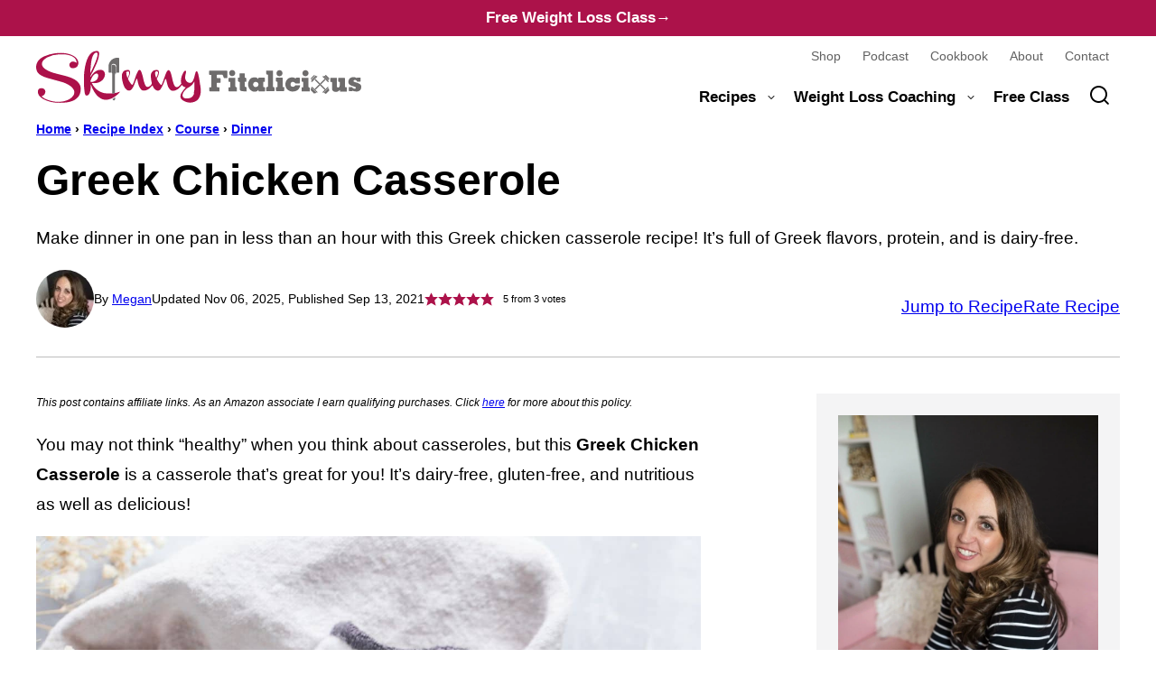

--- FILE ---
content_type: text/html; charset=UTF-8
request_url: https://skinnyfitalicious.com/healthy-greek-chicken-casserole/
body_size: 119438
content:
<!DOCTYPE html><html lang="en-US">
<head><meta charset="UTF-8"><script>if(navigator.userAgent.match(/MSIE|Internet Explorer/i)||navigator.userAgent.match(/Trident\/7\..*?rv:11/i)){var href=document.location.href;if(!href.match(/[?&]nowprocket/)){if(href.indexOf("?")==-1){if(href.indexOf("#")==-1){document.location.href=href+"?nowprocket=1"}else{document.location.href=href.replace("#","?nowprocket=1#")}}else{if(href.indexOf("#")==-1){document.location.href=href+"&nowprocket=1"}else{document.location.href=href.replace("#","&nowprocket=1#")}}}}</script><script>(()=>{class RocketLazyLoadScripts{constructor(){this.v="2.0.4",this.userEvents=["keydown","keyup","mousedown","mouseup","mousemove","mouseover","mouseout","touchmove","touchstart","touchend","touchcancel","wheel","click","dblclick","input"],this.attributeEvents=["onblur","onclick","oncontextmenu","ondblclick","onfocus","onmousedown","onmouseenter","onmouseleave","onmousemove","onmouseout","onmouseover","onmouseup","onmousewheel","onscroll","onsubmit"]}async t(){this.i(),this.o(),/iP(ad|hone)/.test(navigator.userAgent)&&this.h(),this.u(),this.l(this),this.m(),this.k(this),this.p(this),this._(),await Promise.all([this.R(),this.L()]),this.lastBreath=Date.now(),this.S(this),this.P(),this.D(),this.O(),this.M(),await this.C(this.delayedScripts.normal),await this.C(this.delayedScripts.defer),await this.C(this.delayedScripts.async),await this.T(),await this.F(),await this.j(),await this.A(),window.dispatchEvent(new Event("rocket-allScriptsLoaded")),this.everythingLoaded=!0,this.lastTouchEnd&&await new Promise(t=>setTimeout(t,500-Date.now()+this.lastTouchEnd)),this.I(),this.H(),this.U(),this.W()}i(){this.CSPIssue=sessionStorage.getItem("rocketCSPIssue"),document.addEventListener("securitypolicyviolation",t=>{this.CSPIssue||"script-src-elem"!==t.violatedDirective||"data"!==t.blockedURI||(this.CSPIssue=!0,sessionStorage.setItem("rocketCSPIssue",!0))},{isRocket:!0})}o(){window.addEventListener("pageshow",t=>{this.persisted=t.persisted,this.realWindowLoadedFired=!0},{isRocket:!0}),window.addEventListener("pagehide",()=>{this.onFirstUserAction=null},{isRocket:!0})}h(){let t;function e(e){t=e}window.addEventListener("touchstart",e,{isRocket:!0}),window.addEventListener("touchend",function i(o){o.changedTouches[0]&&t.changedTouches[0]&&Math.abs(o.changedTouches[0].pageX-t.changedTouches[0].pageX)<10&&Math.abs(o.changedTouches[0].pageY-t.changedTouches[0].pageY)<10&&o.timeStamp-t.timeStamp<200&&(window.removeEventListener("touchstart",e,{isRocket:!0}),window.removeEventListener("touchend",i,{isRocket:!0}),"INPUT"===o.target.tagName&&"text"===o.target.type||(o.target.dispatchEvent(new TouchEvent("touchend",{target:o.target,bubbles:!0})),o.target.dispatchEvent(new MouseEvent("mouseover",{target:o.target,bubbles:!0})),o.target.dispatchEvent(new PointerEvent("click",{target:o.target,bubbles:!0,cancelable:!0,detail:1,clientX:o.changedTouches[0].clientX,clientY:o.changedTouches[0].clientY})),event.preventDefault()))},{isRocket:!0})}q(t){this.userActionTriggered||("mousemove"!==t.type||this.firstMousemoveIgnored?"keyup"===t.type||"mouseover"===t.type||"mouseout"===t.type||(this.userActionTriggered=!0,this.onFirstUserAction&&this.onFirstUserAction()):this.firstMousemoveIgnored=!0),"click"===t.type&&t.preventDefault(),t.stopPropagation(),t.stopImmediatePropagation(),"touchstart"===this.lastEvent&&"touchend"===t.type&&(this.lastTouchEnd=Date.now()),"click"===t.type&&(this.lastTouchEnd=0),this.lastEvent=t.type,t.composedPath&&t.composedPath()[0].getRootNode()instanceof ShadowRoot&&(t.rocketTarget=t.composedPath()[0]),this.savedUserEvents.push(t)}u(){this.savedUserEvents=[],this.userEventHandler=this.q.bind(this),this.userEvents.forEach(t=>window.addEventListener(t,this.userEventHandler,{passive:!1,isRocket:!0})),document.addEventListener("visibilitychange",this.userEventHandler,{isRocket:!0})}U(){this.userEvents.forEach(t=>window.removeEventListener(t,this.userEventHandler,{passive:!1,isRocket:!0})),document.removeEventListener("visibilitychange",this.userEventHandler,{isRocket:!0}),this.savedUserEvents.forEach(t=>{(t.rocketTarget||t.target).dispatchEvent(new window[t.constructor.name](t.type,t))})}m(){const t="return false",e=Array.from(this.attributeEvents,t=>"data-rocket-"+t),i="["+this.attributeEvents.join("],[")+"]",o="[data-rocket-"+this.attributeEvents.join("],[data-rocket-")+"]",s=(e,i,o)=>{o&&o!==t&&(e.setAttribute("data-rocket-"+i,o),e["rocket"+i]=new Function("event",o),e.setAttribute(i,t))};new MutationObserver(t=>{for(const n of t)"attributes"===n.type&&(n.attributeName.startsWith("data-rocket-")||this.everythingLoaded?n.attributeName.startsWith("data-rocket-")&&this.everythingLoaded&&this.N(n.target,n.attributeName.substring(12)):s(n.target,n.attributeName,n.target.getAttribute(n.attributeName))),"childList"===n.type&&n.addedNodes.forEach(t=>{if(t.nodeType===Node.ELEMENT_NODE)if(this.everythingLoaded)for(const i of[t,...t.querySelectorAll(o)])for(const t of i.getAttributeNames())e.includes(t)&&this.N(i,t.substring(12));else for(const e of[t,...t.querySelectorAll(i)])for(const t of e.getAttributeNames())this.attributeEvents.includes(t)&&s(e,t,e.getAttribute(t))})}).observe(document,{subtree:!0,childList:!0,attributeFilter:[...this.attributeEvents,...e]})}I(){this.attributeEvents.forEach(t=>{document.querySelectorAll("[data-rocket-"+t+"]").forEach(e=>{this.N(e,t)})})}N(t,e){const i=t.getAttribute("data-rocket-"+e);i&&(t.setAttribute(e,i),t.removeAttribute("data-rocket-"+e))}k(t){Object.defineProperty(HTMLElement.prototype,"onclick",{get(){return this.rocketonclick||null},set(e){this.rocketonclick=e,this.setAttribute(t.everythingLoaded?"onclick":"data-rocket-onclick","this.rocketonclick(event)")}})}S(t){function e(e,i){let o=e[i];e[i]=null,Object.defineProperty(e,i,{get:()=>o,set(s){t.everythingLoaded?o=s:e["rocket"+i]=o=s}})}e(document,"onreadystatechange"),e(window,"onload"),e(window,"onpageshow");try{Object.defineProperty(document,"readyState",{get:()=>t.rocketReadyState,set(e){t.rocketReadyState=e},configurable:!0}),document.readyState="loading"}catch(t){console.log("WPRocket DJE readyState conflict, bypassing")}}l(t){this.originalAddEventListener=EventTarget.prototype.addEventListener,this.originalRemoveEventListener=EventTarget.prototype.removeEventListener,this.savedEventListeners=[],EventTarget.prototype.addEventListener=function(e,i,o){o&&o.isRocket||!t.B(e,this)&&!t.userEvents.includes(e)||t.B(e,this)&&!t.userActionTriggered||e.startsWith("rocket-")||t.everythingLoaded?t.originalAddEventListener.call(this,e,i,o):(t.savedEventListeners.push({target:this,remove:!1,type:e,func:i,options:o}),"mouseenter"!==e&&"mouseleave"!==e||t.originalAddEventListener.call(this,e,t.savedUserEvents.push,o))},EventTarget.prototype.removeEventListener=function(e,i,o){o&&o.isRocket||!t.B(e,this)&&!t.userEvents.includes(e)||t.B(e,this)&&!t.userActionTriggered||e.startsWith("rocket-")||t.everythingLoaded?t.originalRemoveEventListener.call(this,e,i,o):t.savedEventListeners.push({target:this,remove:!0,type:e,func:i,options:o})}}J(t,e){this.savedEventListeners=this.savedEventListeners.filter(i=>{let o=i.type,s=i.target||window;return e!==o||t!==s||(this.B(o,s)&&(i.type="rocket-"+o),this.$(i),!1)})}H(){EventTarget.prototype.addEventListener=this.originalAddEventListener,EventTarget.prototype.removeEventListener=this.originalRemoveEventListener,this.savedEventListeners.forEach(t=>this.$(t))}$(t){t.remove?this.originalRemoveEventListener.call(t.target,t.type,t.func,t.options):this.originalAddEventListener.call(t.target,t.type,t.func,t.options)}p(t){let e;function i(e){return t.everythingLoaded?e:e.split(" ").map(t=>"load"===t||t.startsWith("load.")?"rocket-jquery-load":t).join(" ")}function o(o){function s(e){const s=o.fn[e];o.fn[e]=o.fn.init.prototype[e]=function(){return this[0]===window&&t.userActionTriggered&&("string"==typeof arguments[0]||arguments[0]instanceof String?arguments[0]=i(arguments[0]):"object"==typeof arguments[0]&&Object.keys(arguments[0]).forEach(t=>{const e=arguments[0][t];delete arguments[0][t],arguments[0][i(t)]=e})),s.apply(this,arguments),this}}if(o&&o.fn&&!t.allJQueries.includes(o)){const e={DOMContentLoaded:[],"rocket-DOMContentLoaded":[]};for(const t in e)document.addEventListener(t,()=>{e[t].forEach(t=>t())},{isRocket:!0});o.fn.ready=o.fn.init.prototype.ready=function(i){function s(){parseInt(o.fn.jquery)>2?setTimeout(()=>i.bind(document)(o)):i.bind(document)(o)}return"function"==typeof i&&(t.realDomReadyFired?!t.userActionTriggered||t.fauxDomReadyFired?s():e["rocket-DOMContentLoaded"].push(s):e.DOMContentLoaded.push(s)),o([])},s("on"),s("one"),s("off"),t.allJQueries.push(o)}e=o}t.allJQueries=[],o(window.jQuery),Object.defineProperty(window,"jQuery",{get:()=>e,set(t){o(t)}})}P(){const t=new Map;document.write=document.writeln=function(e){const i=document.currentScript,o=document.createRange(),s=i.parentElement;let n=t.get(i);void 0===n&&(n=i.nextSibling,t.set(i,n));const c=document.createDocumentFragment();o.setStart(c,0),c.appendChild(o.createContextualFragment(e)),s.insertBefore(c,n)}}async R(){return new Promise(t=>{this.userActionTriggered?t():this.onFirstUserAction=t})}async L(){return new Promise(t=>{document.addEventListener("DOMContentLoaded",()=>{this.realDomReadyFired=!0,t()},{isRocket:!0})})}async j(){return this.realWindowLoadedFired?Promise.resolve():new Promise(t=>{window.addEventListener("load",t,{isRocket:!0})})}M(){this.pendingScripts=[];this.scriptsMutationObserver=new MutationObserver(t=>{for(const e of t)e.addedNodes.forEach(t=>{"SCRIPT"!==t.tagName||t.noModule||t.isWPRocket||this.pendingScripts.push({script:t,promise:new Promise(e=>{const i=()=>{const i=this.pendingScripts.findIndex(e=>e.script===t);i>=0&&this.pendingScripts.splice(i,1),e()};t.addEventListener("load",i,{isRocket:!0}),t.addEventListener("error",i,{isRocket:!0}),setTimeout(i,1e3)})})})}),this.scriptsMutationObserver.observe(document,{childList:!0,subtree:!0})}async F(){await this.X(),this.pendingScripts.length?(await this.pendingScripts[0].promise,await this.F()):this.scriptsMutationObserver.disconnect()}D(){this.delayedScripts={normal:[],async:[],defer:[]},document.querySelectorAll("script[type$=rocketlazyloadscript]").forEach(t=>{t.hasAttribute("data-rocket-src")?t.hasAttribute("async")&&!1!==t.async?this.delayedScripts.async.push(t):t.hasAttribute("defer")&&!1!==t.defer||"module"===t.getAttribute("data-rocket-type")?this.delayedScripts.defer.push(t):this.delayedScripts.normal.push(t):this.delayedScripts.normal.push(t)})}async _(){await this.L();let t=[];document.querySelectorAll("script[type$=rocketlazyloadscript][data-rocket-src]").forEach(e=>{let i=e.getAttribute("data-rocket-src");if(i&&!i.startsWith("data:")){i.startsWith("//")&&(i=location.protocol+i);try{const o=new URL(i).origin;o!==location.origin&&t.push({src:o,crossOrigin:e.crossOrigin||"module"===e.getAttribute("data-rocket-type")})}catch(t){}}}),t=[...new Map(t.map(t=>[JSON.stringify(t),t])).values()],this.Y(t,"preconnect")}async G(t){if(await this.K(),!0!==t.noModule||!("noModule"in HTMLScriptElement.prototype))return new Promise(e=>{let i;function o(){(i||t).setAttribute("data-rocket-status","executed"),e()}try{if(navigator.userAgent.includes("Firefox/")||""===navigator.vendor||this.CSPIssue)i=document.createElement("script"),[...t.attributes].forEach(t=>{let e=t.nodeName;"type"!==e&&("data-rocket-type"===e&&(e="type"),"data-rocket-src"===e&&(e="src"),i.setAttribute(e,t.nodeValue))}),t.text&&(i.text=t.text),t.nonce&&(i.nonce=t.nonce),i.hasAttribute("src")?(i.addEventListener("load",o,{isRocket:!0}),i.addEventListener("error",()=>{i.setAttribute("data-rocket-status","failed-network"),e()},{isRocket:!0}),setTimeout(()=>{i.isConnected||e()},1)):(i.text=t.text,o()),i.isWPRocket=!0,t.parentNode.replaceChild(i,t);else{const i=t.getAttribute("data-rocket-type"),s=t.getAttribute("data-rocket-src");i?(t.type=i,t.removeAttribute("data-rocket-type")):t.removeAttribute("type"),t.addEventListener("load",o,{isRocket:!0}),t.addEventListener("error",i=>{this.CSPIssue&&i.target.src.startsWith("data:")?(console.log("WPRocket: CSP fallback activated"),t.removeAttribute("src"),this.G(t).then(e)):(t.setAttribute("data-rocket-status","failed-network"),e())},{isRocket:!0}),s?(t.fetchPriority="high",t.removeAttribute("data-rocket-src"),t.src=s):t.src="data:text/javascript;base64,"+window.btoa(unescape(encodeURIComponent(t.text)))}}catch(i){t.setAttribute("data-rocket-status","failed-transform"),e()}});t.setAttribute("data-rocket-status","skipped")}async C(t){const e=t.shift();return e?(e.isConnected&&await this.G(e),this.C(t)):Promise.resolve()}O(){this.Y([...this.delayedScripts.normal,...this.delayedScripts.defer,...this.delayedScripts.async],"preload")}Y(t,e){this.trash=this.trash||[];let i=!0;var o=document.createDocumentFragment();t.forEach(t=>{const s=t.getAttribute&&t.getAttribute("data-rocket-src")||t.src;if(s&&!s.startsWith("data:")){const n=document.createElement("link");n.href=s,n.rel=e,"preconnect"!==e&&(n.as="script",n.fetchPriority=i?"high":"low"),t.getAttribute&&"module"===t.getAttribute("data-rocket-type")&&(n.crossOrigin=!0),t.crossOrigin&&(n.crossOrigin=t.crossOrigin),t.integrity&&(n.integrity=t.integrity),t.nonce&&(n.nonce=t.nonce),o.appendChild(n),this.trash.push(n),i=!1}}),document.head.appendChild(o)}W(){this.trash.forEach(t=>t.remove())}async T(){try{document.readyState="interactive"}catch(t){}this.fauxDomReadyFired=!0;try{await this.K(),this.J(document,"readystatechange"),document.dispatchEvent(new Event("rocket-readystatechange")),await this.K(),document.rocketonreadystatechange&&document.rocketonreadystatechange(),await this.K(),this.J(document,"DOMContentLoaded"),document.dispatchEvent(new Event("rocket-DOMContentLoaded")),await this.K(),this.J(window,"DOMContentLoaded"),window.dispatchEvent(new Event("rocket-DOMContentLoaded"))}catch(t){console.error(t)}}async A(){try{document.readyState="complete"}catch(t){}try{await this.K(),this.J(document,"readystatechange"),document.dispatchEvent(new Event("rocket-readystatechange")),await this.K(),document.rocketonreadystatechange&&document.rocketonreadystatechange(),await this.K(),this.J(window,"load"),window.dispatchEvent(new Event("rocket-load")),await this.K(),window.rocketonload&&window.rocketonload(),await this.K(),this.allJQueries.forEach(t=>t(window).trigger("rocket-jquery-load")),await this.K(),this.J(window,"pageshow");const t=new Event("rocket-pageshow");t.persisted=this.persisted,window.dispatchEvent(t),await this.K(),window.rocketonpageshow&&window.rocketonpageshow({persisted:this.persisted})}catch(t){console.error(t)}}async K(){Date.now()-this.lastBreath>45&&(await this.X(),this.lastBreath=Date.now())}async X(){return document.hidden?new Promise(t=>setTimeout(t)):new Promise(t=>requestAnimationFrame(t))}B(t,e){return e===document&&"readystatechange"===t||(e===document&&"DOMContentLoaded"===t||(e===window&&"DOMContentLoaded"===t||(e===window&&"load"===t||e===window&&"pageshow"===t)))}static run(){(new RocketLazyLoadScripts).t()}}RocketLazyLoadScripts.run()})();</script><script data-no-optimize="1" data-cfasync="false">!function(){"use strict";const t={adt_ei:{identityApiKey:"plainText",source:"url",type:"plaintext",priority:1},adt_eih:{identityApiKey:"sha256",source:"urlh",type:"hashed",priority:2},sh_kit:{identityApiKey:"sha256",source:"urlhck",type:"hashed",priority:3}},e=Object.keys(t);function i(t){return function(t){const e=t.match(/((?=([a-z0-9._!#$%+^&*()[\]<>-]+))\2@[a-z0-9._-]+\.[a-z0-9._-]+)/gi);return e?e[0]:""}(function(t){return t.replace(/\s/g,"")}(t.toLowerCase()))}!async function(){const n=new URL(window.location.href),o=n.searchParams;let a=null;const r=Object.entries(t).sort(([,t],[,e])=>t.priority-e.priority).map(([t])=>t);for(const e of r){const n=o.get(e),r=t[e];if(!n||!r)continue;const c=decodeURIComponent(n),d="plaintext"===r.type&&i(c),s="hashed"===r.type&&c;if(d||s){a={value:c,config:r};break}}if(a){const{value:t,config:e}=a;window.adthrive=window.adthrive||{},window.adthrive.cmd=window.adthrive.cmd||[],window.adthrive.cmd.push(function(){window.adthrive.identityApi({source:e.source,[e.identityApiKey]:t},({success:i,data:n})=>{i?window.adthrive.log("info","Plugin","detectEmails",`Identity API called with ${e.type} email: ${t}`,n):window.adthrive.log("warning","Plugin","detectEmails",`Failed to call Identity API with ${e.type} email: ${t}`,n)})})}!function(t,e){const i=new URL(e);t.forEach(t=>i.searchParams.delete(t)),history.replaceState(null,"",i.toString())}(e,n)}()}();
</script><meta name='robots' content='index, follow, max-image-preview:large, max-snippet:-1, max-video-preview:-1' />
	<style></style>
	<style data-no-optimize="1" data-cfasync="false"></style>
<script data-no-optimize="1" data-cfasync="false">
	window.adthriveCLS = {
		enabledLocations: ['Content', 'Recipe'],
		injectedSlots: [],
		injectedFromPlugin: true,
		branch: '8e94f39',bucket: 'prod',			};
	window.adthriveCLS.siteAds = {"betaTester":false,"targeting":[{"value":"67fd30ffd2a4272280a2cd95","key":"siteId"},{"value":"67fd30ff3a61ec228028034e","key":"organizationId"},{"value":"Skinny Fitalicious","key":"siteName"},{"value":"AdThrive Edge","key":"service"},{"value":"on","key":"bidding"},{"value":["Food","Health and Wellness"],"key":"verticals"}],"siteUrl":"https://skinnyfitalicious.com/","siteId":"67fd30ffd2a4272280a2cd95","siteName":"Skinny Fitalicious","breakpoints":{"tablet":768,"desktop":1024},"cloudflare":null,"adUnits":[{"sequence":9,"thirdPartyAdUnitName":null,"targeting":[{"value":["Sidebar"],"key":"location"},{"value":true,"key":"sticky"}],"devices":["desktop"],"name":"Sidebar_9","sticky":true,"location":"Sidebar","dynamic":{"pageSelector":"","spacing":0,"max":1,"lazyMax":null,"enable":true,"lazy":false,"elementSelector":".sidebar-primary","skip":0,"classNames":[],"position":"beforeend","every":1,"enabled":true},"stickyOverlapSelector":".site-footer","adSizes":[[300,250],[160,600],[336,280],[320,50],[300,600],[250,250],[1,1],[320,100],[300,1050],[300,50],[300,420]],"priority":291,"autosize":true},{"sequence":null,"thirdPartyAdUnitName":null,"targeting":[{"value":["Content"],"key":"location"}],"devices":["desktop"],"name":"Content","sticky":false,"location":"Content","dynamic":{"pageSelector":"body.single","spacing":0,"max":2,"lazyMax":97,"enable":true,"lazy":true,"elementSelector":".entry-content > *:not(h2):not(h3):not(.tasty-links-general-disclaimer):not(.wprm-recipe-snippet):not(.jpibfi):not(style)","skip":5,"classNames":[],"position":"afterend","every":1,"enabled":true},"stickyOverlapSelector":"","adSizes":[[728,90],[336,280],[320,50],[468,60],[970,90],[250,250],[1,1],[320,100],[970,250],[1,2],[300,50],[300,300],[552,334],[728,250],[300,250]],"priority":199,"autosize":true},{"sequence":null,"thirdPartyAdUnitName":null,"targeting":[{"value":["Content"],"key":"location"}],"devices":["tablet","phone"],"name":"Content","sticky":false,"location":"Content","dynamic":{"pageSelector":"body.single","spacing":0,"max":2,"lazyMax":97,"enable":true,"lazy":true,"elementSelector":".entry-content > *:not(h2):not(h3):not(.tasty-links-general-disclaimer):not(.wprm-recipe-snippet):not(.jpibfi):not(style)","skip":5,"classNames":[],"position":"afterend","every":1,"enabled":true},"stickyOverlapSelector":"","adSizes":[[728,90],[336,280],[320,50],[468,60],[970,90],[250,250],[1,1],[320,100],[970,250],[1,2],[300,50],[300,300],[552,334],[728,250],[300,250]],"priority":199,"autosize":true},{"sequence":5,"thirdPartyAdUnitName":null,"targeting":[{"value":["Recipe"],"key":"location"}],"devices":["phone"],"name":"Recipe_5","sticky":false,"location":"Recipe","dynamic":{"pageSelector":"body:not(.wprm-print)","spacing":0,"max":1,"lazyMax":null,"enable":true,"lazy":false,"elementSelector":".wprm-recipe-ingredients-container, .mv-create-ingredients","skip":0,"classNames":[],"position":"beforebegin","every":1,"enabled":true},"stickyOverlapSelector":"","adSizes":[[300,250],[320,50],[250,250],[1,1],[320,100],[1,2],[300,50],[320,300],[300,390]],"priority":-105,"autosize":true},{"sequence":1,"thirdPartyAdUnitName":null,"targeting":[{"value":["Recipe"],"key":"location"}],"devices":["phone"],"name":"Recipe_1","sticky":false,"location":"Recipe","dynamic":{"pageSelector":"body:not(.wprm-print)","spacing":1.8,"max":1,"lazyMax":97,"enable":true,"lazy":true,"elementSelector":".wprm-recipe-ingredients-container, .wprm-recipe-instructions-container li, wprm-recipe-instructions-container span, .wprm-recipe-notes-container li, .wprm-recipe-notes-container span, .wprm-recipe-notes-container p, .wprm-nutrition-label-container, .mv-create-ingredients, .mv-create-instructions li, .mv-create-notes li, .mv-create-notes p, .mv-create-notes span","skip":0,"classNames":[],"position":"afterend","every":1,"enabled":true},"stickyOverlapSelector":"","adSizes":[[300,250],[320,50],[250,250],[1,1],[320,100],[1,2],[300,50],[320,300],[300,390]],"priority":-101,"autosize":true},{"sequence":null,"thirdPartyAdUnitName":null,"targeting":[{"value":["Below Post"],"key":"location"}],"devices":["desktop","tablet","phone"],"name":"Below_Post","sticky":false,"location":"Below Post","dynamic":{"pageSelector":"body.single","spacing":0.85,"max":0,"lazyMax":10,"enable":true,"lazy":true,"elementSelector":".block-area-after-post, .comment-respond, .comment-list > li","skip":0,"classNames":[],"position":"afterend","every":1,"enabled":true},"stickyOverlapSelector":"","adSizes":[[728,90],[336,280],[320,50],[468,60],[250,250],[1,1],[320,100],[970,250],[728,250],[300,250]],"priority":99,"autosize":true},{"sequence":null,"thirdPartyAdUnitName":null,"targeting":[{"value":["Footer"],"key":"location"},{"value":true,"key":"sticky"}],"devices":["desktop","phone","tablet"],"name":"Footer","sticky":true,"location":"Footer","dynamic":{"pageSelector":"body:not(.page-id-71823)","spacing":0,"max":1,"lazyMax":null,"enable":true,"lazy":false,"elementSelector":"body","skip":0,"classNames":[],"position":"beforeend","every":1,"enabled":true},"stickyOverlapSelector":"","adSizes":[[728,90],[320,50],[468,60],[970,90],[1,1],[320,100],[300,50]],"priority":-1,"autosize":true},{"sequence":null,"thirdPartyAdUnitName":null,"targeting":[{"value":["Header"],"key":"location"}],"devices":["desktop","tablet"],"name":"Header","sticky":false,"location":"Header","dynamic":{"pageSelector":"body.wprm-print, body:has(.mv-create-print-view)","spacing":0,"max":1,"lazyMax":null,"enable":true,"lazy":false,"elementSelector":".wprm-print-recipe, .mv-create-print-view","skip":0,"classNames":[],"position":"afterbegin","every":1,"enabled":true},"stickyOverlapSelector":"","adSizes":[[728,90],[320,50],[468,60],[970,90],[1,1],[320,100],[970,250],[300,50],[728,250]],"priority":399,"autosize":true},{"sequence":9,"thirdPartyAdUnitName":null,"targeting":[{"value":["Sidebar"],"key":"location"},{"value":true,"key":"sticky"}],"devices":["desktop"],"name":"Sidebar_9","sticky":true,"location":"Sidebar","dynamic":{"pageSelector":"body.wprm-print, body:has(.mv-create-print-view)","spacing":0,"max":1,"lazyMax":null,"enable":true,"lazy":false,"elementSelector":".wprm-print-recipe, .mv-create-print-view","skip":0,"classNames":[],"position":"beforeend","every":1,"enabled":true},"stickyOverlapSelector":".adthrive-footer-message","adSizes":[[300,250],[160,600],[336,280],[320,50],[300,600],[250,250],[1,1],[320,100],[300,1050],[300,50],[300,420]],"priority":291,"autosize":true},{"sequence":1,"thirdPartyAdUnitName":null,"targeting":[{"value":["Recipe"],"key":"location"}],"devices":["desktop","tablet"],"name":"Recipe_1","sticky":false,"location":"Recipe","dynamic":{"pageSelector":"body.wprm-print","spacing":0,"max":1,"lazyMax":null,"enable":true,"lazy":false,"elementSelector":".wprm-recipe-ingredients-container .wprm-recipe-header, .wprm-recipe-instructions-container li","skip":0,"classNames":[],"position":"beforebegin","every":1,"enabled":true},"stickyOverlapSelector":"","adSizes":[[300,250],[320,50],[250,250],[1,1],[320,100],[1,2],[300,50],[320,300],[300,390]],"priority":-101,"autosize":true},{"sequence":2,"thirdPartyAdUnitName":null,"targeting":[{"value":["Recipe"],"key":"location"}],"devices":["desktop","tablet"],"name":"Recipe_2","sticky":false,"location":"Recipe","dynamic":{"pageSelector":"body.wprm-print","spacing":0.7,"max":2,"lazyMax":2,"enable":true,"lazy":true,"elementSelector":".wprm-recipe-ingredients-container li, .wprm-recipe-ingredients-container span, .wprm-recipe-instructions-container li, wprm-recipe-instructions-container span, .wprm-recipe-notes-container li, .wprm-recipe-notes-container span, .wprm-recipe-notes-container p, .wprm-nutrition-label-container","skip":0,"classNames":[],"position":"beforebegin","every":1,"enabled":true},"stickyOverlapSelector":"","adSizes":[[300,250],[320,50],[250,250],[1,1],[320,100],[1,2],[300,50],[320,300],[300,390]],"priority":-102,"autosize":true},{"sequence":5,"thirdPartyAdUnitName":null,"targeting":[{"value":["Recipe"],"key":"location"}],"devices":["phone"],"name":"Recipe_5","sticky":false,"location":"Recipe","dynamic":{"pageSelector":"body.wprm-print","spacing":0,"max":1,"lazyMax":null,"enable":true,"lazy":false,"elementSelector":".wprm-recipe-ingredients-container","skip":0,"classNames":[],"position":"afterend","every":1,"enabled":true},"stickyOverlapSelector":"","adSizes":[[300,250],[320,50],[250,250],[1,1],[320,100],[1,2],[300,50],[320,300],[300,390]],"priority":-105,"autosize":true},{"sequence":1,"thirdPartyAdUnitName":null,"targeting":[{"value":["Recipe"],"key":"location"}],"devices":["phone"],"name":"Recipe_1","sticky":false,"location":"Recipe","dynamic":{"pageSelector":"body.wprm-print","spacing":0.85,"max":2,"lazyMax":2,"enable":true,"lazy":true,"elementSelector":".wprm-recipe-ingredients-container, .wprm-recipe-instructions-container li, wprm-recipe-instructions-container span, .wprm-recipe-notes-container li, .wprm-recipe-notes-container span, .wprm-recipe-notes-container p, .wprm-nutrition-label-container","skip":0,"classNames":[],"position":"afterend","every":1,"enabled":true},"stickyOverlapSelector":"","adSizes":[[300,250],[320,50],[250,250],[1,1],[320,100],[1,2],[300,50],[320,300],[300,390]],"priority":-101,"autosize":true}],"adDensityLayout":{"mobile":{"adDensity":0.2,"onePerViewport":false},"pageOverrides":[],"desktop":{"adDensity":0.2,"onePerViewport":false}},"adDensityEnabled":true,"siteExperiments":[],"adTypes":{"sponsorTileDesktop":true,"interscrollerDesktop":true,"nativeBelowPostDesktop":true,"miniscroller":true,"largeFormatsMobile":true,"nativeMobileContent":true,"inRecipeRecommendationMobile":true,"nativeMobileRecipe":true,"sponsorTileMobile":true,"expandableCatalogAdsMobile":false,"frameAdsMobile":true,"outstreamMobile":true,"nativeHeaderMobile":true,"frameAdsDesktop":true,"inRecipeRecommendationDesktop":true,"expandableFooterDesktop":true,"nativeDesktopContent":true,"outstreamDesktop":true,"animatedFooter":true,"expandableFooter":true,"nativeDesktopSidebar":true,"videoFootersMobile":true,"videoFootersDesktop":true,"interscroller":true,"nativeDesktopRecipe":true,"nativeHeaderDesktop":true,"nativeBelowPostMobile":true,"expandableCatalogAdsDesktop":false,"largeFormatsDesktop":true},"adOptions":{"theTradeDesk":true,"rtbhouse":true,"undertone":true,"sidebarConfig":{"dynamicStickySidebar":{"minHeight":1800,"enabled":true,"blockedSelectors":[]}},"footerCloseButton":true,"teads":true,"seedtag":true,"pmp":true,"thirtyThreeAcross":true,"sharethrough":true,"optimizeVideoPlayersForEarnings":true,"removeVideoTitleWrapper":true,"pubMatic":true,"contentTermsFooterEnabled":true,"infiniteScroll":false,"longerVideoAdPod":true,"yahoossp":true,"spa":false,"stickyContainerConfig":{"recipeDesktop":{"minHeight":null,"enabled":false},"blockedSelectors":[],"stickyHeaderSelectors":["body:not(.adthrive-device-desktop) .before-header"],"content":{"minHeight":250,"enabled":true},"recipeMobile":{"minHeight":null,"enabled":false}},"sonobi":true,"gatedPrint":{"siteEmailServiceProviderId":null,"defaultOptIn":false,"enabled":false,"newsletterPromptEnabled":false},"yieldmo":true,"footerSelector":"","amazonUAM":true,"gamMCMEnabled":true,"gamMCMChildNetworkCode":"22612131705","rubicon":true,"conversant":false,"openx":true,"customCreativeEnabled":true,"secColor":"#000000","unruly":true,"mediaGrid":true,"bRealTime":true,"adInViewTime":null,"gumgum":true,"comscoreFooter":true,"desktopInterstitial":false,"amx":true,"footerCloseButtonDesktop":false,"ozone":true,"isAutoOptimized":false,"adform":true,"comscoreTAL":true,"targetaff":false,"bgColor":"#FFFFFF","advancePlaylistOptions":{"playlistPlayer":{"enabled":true},"relatedPlayer":{"enabled":true,"applyToFirst":true}},"kargo":true,"liveRampATS":true,"footerCloseButtonMobile":false,"interstitialBlockedPageSelectors":"","prioritizeShorterVideoAds":true,"allowSmallerAdSizes":true,"blis":true,"wakeLock":{"desktopEnabled":true,"mobileValue":15,"mobileEnabled":true,"desktopValue":30},"mobileInterstitial":false,"tripleLift":true,"sensitiveCategories":["alc","ast","cbd","cosm","dat","gamc","gamv","pol","rel","sst","ssr","srh","ske","tob","wtl"],"liveRamp":true,"adthriveEmailIdentity":true,"criteo":true,"nativo":true,"infiniteScrollOptions":{"selector":"","heightThreshold":0},"siteAttributes":{"mobileHeaderSelectors":[],"desktopHeaderSelectors":[]},"dynamicContentSlotLazyLoading":true,"clsOptimizedAds":true,"ogury":true,"verticals":["Food","Health and Wellness"],"inImage":false,"stackadapt":true,"usCMP":{"enabled":false,"regions":[]},"advancePlaylist":true,"medianet":true,"delayLoading":true,"inImageZone":null,"appNexus":true,"rise":true,"liveRampId":"","infiniteScrollRefresh":true,"indexExchange":true},"siteAdsProfiles":[],"thirdPartySiteConfig":{"partners":{"discounts":[]}},"videoPlayers":{"contextual":{"autoplayCollapsibleEnabled":false,"overrideEmbedLocation":false,"defaultPlayerType":"static"},"videoEmbed":"wordpress","footerSelector":null,"contentSpecificPlaylists":[],"players":[{"playlistId":"RXYAdSIr","pageSelector":"","devices":["mobile","desktop"],"description":"","skip":0,"title":"Stationary related player - desktop and mobile","type":"stationaryRelated","enabled":true,"elementSelector":"","id":4089818,"position":"","saveVideoCloseState":false,"shuffle":false,"adPlayerTitle":"Stationary related player - desktop and mobile","playerId":"NynD5lTn"},{"playlistId":"RXYAdSIr","pageSelector":"body.single","devices":["mobile"],"mobileLocation":"top-center","description":"","skip":2,"title":"MY LATEST VIDEOS","type":"stickyPlaylist","enabled":true,"elementSelector":".entry-content > *:not(h2):not(h3):not(.tasty-links-general-disclaimer):not(.wprm-recipe-snippet):not(.jpibfi):not(style)","id":4089820,"position":"afterend","saveVideoCloseState":false,"shuffle":true,"adPlayerTitle":"MY LATEST VIDEOS","mobileHeaderSelector":null,"playerId":"NynD5lTn"},{"playlistId":"RXYAdSIr","pageSelector":"body.single","devices":["desktop"],"description":"","skip":3,"title":"MY LATEST VIDEOS","type":"stickyPlaylist","enabled":true,"elementSelector":".entry-content > *:not(h2):not(h3):not(.tasty-links-general-disclaimer):not(.wprm-recipe-snippet):not(.jpibfi):not(style)","id":4089819,"position":"afterend","saveVideoCloseState":false,"shuffle":true,"adPlayerTitle":"MY LATEST VIDEOS","mobileHeaderSelector":null,"playerId":"NynD5lTn"}],"partners":{"theTradeDesk":true,"unruly":true,"mediaGrid":true,"undertone":true,"gumgum":true,"seedtag":true,"amx":true,"ozone":true,"adform":true,"pmp":true,"kargo":true,"connatix":true,"stickyOutstream":{"desktop":{"enabled":true},"blockedPageSelectors":"body.page-id-71823","mobileLocation":"bottom-left","allowOnHomepage":true,"mobile":{"enabled":true},"saveVideoCloseState":false,"mobileHeaderSelector":"","allowForPageWithStickyPlayer":{"enabled":true}},"sharethrough":true,"blis":true,"tripleLift":true,"pubMatic":true,"criteo":true,"yahoossp":true,"nativo":true,"stackadapt":true,"yieldmo":true,"amazonUAM":true,"medianet":true,"rubicon":true,"appNexus":true,"rise":true,"openx":true,"indexExchange":true}}};</script>

<script data-no-optimize="1" data-cfasync="false">
(function(w, d) {
	w.adthrive = w.adthrive || {};
	w.adthrive.cmd = w.adthrive.cmd || [];
	w.adthrive.plugin = 'adthrive-ads-3.10.0';
	w.adthrive.host = 'ads.adthrive.com';
	w.adthrive.integration = 'plugin';

	var commitParam = (w.adthriveCLS && w.adthriveCLS.bucket !== 'prod' && w.adthriveCLS.branch) ? '&commit=' + w.adthriveCLS.branch : '';

	var s = d.createElement('script');
	s.async = true;
	s.referrerpolicy='no-referrer-when-downgrade';
	s.src = 'https://' + w.adthrive.host + '/sites/67fd30ffd2a4272280a2cd95/ads.min.js?referrer=' + w.encodeURIComponent(w.location.href) + commitParam + '&cb=' + (Math.floor(Math.random() * 100) + 1) + '';
	var n = d.getElementsByTagName('script')[0];
	n.parentNode.insertBefore(s, n);
})(window, document);
</script>
<link rel="dns-prefetch" href="https://ads.adthrive.com/"><link rel="preconnect" href="https://ads.adthrive.com/"><link rel="preconnect" href="https://ads.adthrive.com/" crossorigin>
	<!-- This site is optimized with the Yoast SEO plugin v26.7 - https://yoast.com/wordpress/plugins/seo/ -->
	<title>Greek Chicken Casserole - Skinny Fitalicious®</title>
<link data-rocket-prefetch href="https://s0.2mdn.net" rel="dns-prefetch">
<link data-rocket-prefetch href="https://cdn.brandmetrics.com" rel="dns-prefetch">
<link data-rocket-prefetch href="https://imasdk.googleapis.com" rel="dns-prefetch">
<link data-rocket-prefetch href="https://launchpad.privacymanager.io" rel="dns-prefetch">
<link data-rocket-prefetch href="https://ads.pubmatic.com" rel="dns-prefetch">
<link data-rocket-prefetch href="https://launchpad-wrapper.privacymanager.io" rel="dns-prefetch">
<link data-rocket-prefetch href="https://raptive.solutions.cdn.optable.co" rel="dns-prefetch">
<link data-rocket-prefetch href="https://c.aps.amazon-adsystem.com" rel="dns-prefetch">
<link data-rocket-prefetch href="https://ads.adthrive.com" rel="dns-prefetch">
<link data-rocket-prefetch href="https://securepubads.g.doubleclick.net" rel="dns-prefetch">
<link data-rocket-prefetch href="https://www.google-analytics.com" rel="dns-prefetch">
<link data-rocket-prefetch href="https://www.googletagmanager.com" rel="dns-prefetch">
<link data-rocket-prefetch href="https://sb.scorecardresearch.com" rel="dns-prefetch">
<link data-rocket-prefetch href="https://faves.grow.me" rel="dns-prefetch">
<link data-rocket-prefetch href="https://config.aps.amazon-adsystem.com" rel="dns-prefetch">
<link data-rocket-prefetch href="https://challenges.cloudflare.com" rel="dns-prefetch">
<link data-rocket-prefetch href="https://app.grow.me" rel="dns-prefetch">
<link data-rocket-prefetch href="https://gpsb-reims.criteo.com" rel="dns-prefetch">
<link data-rocket-prefetch href="https://cdn.jsdelivr.net" rel="dns-prefetch">
<link data-rocket-prefetch href="https://ssp-sync.criteo.com" rel="dns-prefetch">
<link data-rocket-prefetch href="https://prod-cdn.chicoryapp.com" rel="dns-prefetch">
<style id="wpr-usedcss">img:is([sizes=auto i],[sizes^="auto," i]){contain-intrinsic-size:3000px 1500px}.adthrive-ad{margin-top:10px;margin-bottom:10px;text-align:center;overflow-x:visible;clear:both;line-height:0}.adthrive-device-desktop .adthrive-recipe,.adthrive-device-tablet .adthrive-recipe{float:right;clear:right;margin-left:10px}body.wprm-print .adthrive-sidebar,body:has(.mv-create-print-view) .adthrive-sidebar{right:10px;min-width:250px;max-width:320px}body:has(.mv-create-print-view) .adthrive-sidebar{position:fixed;top:275px}body.wprm-print .adthrive-sidebar:not(.adthrive-stuck),body:has(.mv-create-print-view) .adthrive-sidebar:not(.adthrive-stuck){position:absolute;top:275px}body.wprm-print .wprm-recipe,body:has(.mv-create-print-view) .mv-create-print-view{max-width:800px}@media screen and (max-width:1299px){body.wprm-print.adthrive-device-desktop .wprm-recipe,body:has(.mv-create-print-view) .mv-create-print-view{margin-left:25px;max-width:650px}}@media print{.adthrive-ad{display:none!important;height:0;width:0;visibility:hidden}#dpsp-content-bottom,#dpsp-floating-sidebar{display:none!important}}body.adthrive-device-desktop .adthrive-sticky-outstream,body.adthrive-device-tablet .adthrive-sticky-outstream{margin-right:70px}.wp-block-button__link{align-content:center;box-sizing:border-box;cursor:pointer;display:inline-block;height:100%;text-align:center;word-break:break-word}.wp-block-button__link.aligncenter{text-align:center}:where(.wp-block-button__link){border-radius:9999px;box-shadow:none;padding:calc(.667em + 2px) calc(1.333em + 2px);text-decoration:none}:root :where(.wp-block-button .wp-block-button__link.is-style-outline),:root :where(.wp-block-button.is-style-outline>.wp-block-button__link){border:2px solid;padding:.667em 1.333em}:root :where(.wp-block-button .wp-block-button__link.is-style-outline:not(.has-text-color)),:root :where(.wp-block-button.is-style-outline>.wp-block-button__link:not(.has-text-color)){color:currentColor}:root :where(.wp-block-button .wp-block-button__link.is-style-outline:not(.has-background)),:root :where(.wp-block-button.is-style-outline>.wp-block-button__link:not(.has-background)){background-color:initial;background-image:none}.wp-block-buttons{box-sizing:border-box}.wp-block-buttons>.wp-block-button{display:inline-block;margin:0}.wp-block-buttons.aligncenter{text-align:center}.wp-block-buttons:not(.is-content-justification-space-between,.is-content-justification-right,.is-content-justification-left,.is-content-justification-center) .wp-block-button.aligncenter{margin-left:auto;margin-right:auto;width:100%}.wp-block-buttons .wp-block-button__link{width:100%}.wp-block-button.aligncenter{text-align:center}:where(.wp-block-calendar table:not(.has-background) th){background:#ddd}.wp-block-columns{align-items:normal!important;box-sizing:border-box;display:flex;flex-wrap:wrap!important}@media (min-width:782px){.wp-block-columns{flex-wrap:nowrap!important}}@media (max-width:781px){.wp-block-columns:not(.is-not-stacked-on-mobile)>.wp-block-column{flex-basis:100%!important}}@media (min-width:782px){.wp-block-columns:not(.is-not-stacked-on-mobile)>.wp-block-column{flex-basis:0;flex-grow:1}}:where(.wp-block-columns){margin-bottom:1.75em}:where(.wp-block-columns.has-background){padding:1.25em 2.375em}.wp-block-column{flex-grow:1;min-width:0;overflow-wrap:break-word;word-break:break-word}:where(.wp-block-post-comments input[type=submit]){border:none}:where(.wp-block-cover-image:not(.has-text-color)),:where(.wp-block-cover:not(.has-text-color)){color:#fff}:where(.wp-block-cover-image.is-light:not(.has-text-color)),:where(.wp-block-cover.is-light:not(.has-text-color)){color:#000}:root :where(.wp-block-cover h1:not(.has-text-color)),:root :where(.wp-block-cover h2:not(.has-text-color)),:root :where(.wp-block-cover h3:not(.has-text-color)),:root :where(.wp-block-cover h4:not(.has-text-color)),:root :where(.wp-block-cover h5:not(.has-text-color)),:root :where(.wp-block-cover h6:not(.has-text-color)),:root :where(.wp-block-cover p:not(.has-text-color)){color:inherit}:where(.wp-block-file){margin-bottom:1.5em}:where(.wp-block-file__button){border-radius:2em;display:inline-block;padding:.5em 1em}:where(.wp-block-file__button):is(a):active,:where(.wp-block-file__button):is(a):focus,:where(.wp-block-file__button):is(a):hover,:where(.wp-block-file__button):is(a):visited{box-shadow:none;color:#fff;opacity:.85;text-decoration:none}.wp-block-group{box-sizing:border-box}:where(.wp-block-group.wp-block-group-is-layout-constrained){position:relative}h1.has-background,h2.has-background,h3.has-background,h4.has-background{padding:1.25em 2.375em}.wp-block-image>a,.wp-block-image>figure>a{display:inline-block}.wp-block-image img{box-sizing:border-box;height:auto;max-width:100%;vertical-align:bottom}@media not (prefers-reduced-motion){.wp-block-image img.hide{visibility:hidden}.wp-block-image img.show{animation:.4s show-content-image}}.wp-block-image[style*=border-radius] img,.wp-block-image[style*=border-radius]>a{border-radius:inherit}.wp-block-image.aligncenter{text-align:center}.wp-block-image .aligncenter,.wp-block-image.aligncenter{display:table}.wp-block-image .aligncenter{margin-left:auto;margin-right:auto}.wp-block-image :where(figcaption){margin-bottom:1em;margin-top:.5em}:root :where(.wp-block-image.is-style-rounded img,.wp-block-image .is-style-rounded img){border-radius:9999px}.wp-block-image figure{margin:0}@keyframes show-content-image{0%{visibility:hidden}99%{visibility:hidden}to{visibility:visible}}:where(.wp-block-latest-comments:not([style*=line-height] .wp-block-latest-comments__comment)){line-height:1.1}:where(.wp-block-latest-comments:not([style*=line-height] .wp-block-latest-comments__comment-excerpt p)){line-height:1.8}:root :where(.wp-block-latest-posts.is-grid){padding:0}:root :where(.wp-block-latest-posts.wp-block-latest-posts__list){padding-left:0}ol,ul{box-sizing:border-box}:root :where(.wp-block-list.has-background){padding:1.25em 2.375em}:where(.wp-block-navigation.has-background .wp-block-navigation-item a:not(.wp-element-button)),:where(.wp-block-navigation.has-background .wp-block-navigation-submenu a:not(.wp-element-button)){padding:.5em 1em}:where(.wp-block-navigation .wp-block-navigation__submenu-container .wp-block-navigation-item a:not(.wp-element-button)),:where(.wp-block-navigation .wp-block-navigation__submenu-container .wp-block-navigation-submenu a:not(.wp-element-button)),:where(.wp-block-navigation .wp-block-navigation__submenu-container .wp-block-navigation-submenu button.wp-block-navigation-item__content),:where(.wp-block-navigation .wp-block-navigation__submenu-container .wp-block-pages-list__item button.wp-block-navigation-item__content){padding:.5em 1em}:root :where(p.has-background){padding:1.25em 2.375em}:where(p.has-text-color:not(.has-link-color)) a{color:inherit}:where(.wp-block-post-comments-form) input:not([type=submit]),:where(.wp-block-post-comments-form) textarea{border:1px solid #949494;font-family:inherit;font-size:1em}:where(.wp-block-post-comments-form) input:where(:not([type=submit]):not([type=checkbox])),:where(.wp-block-post-comments-form) textarea{padding:calc(.667em + 2px)}:where(.wp-block-post-excerpt){box-sizing:border-box;margin-bottom:var(--wp--style--block-gap);margin-top:var(--wp--style--block-gap)}:where(.wp-block-preformatted.has-background){padding:1.25em 2.375em}.wp-block-search__button{margin-left:10px;word-break:normal}.wp-block-search__button.has-icon{line-height:0}.wp-block-search__button svg{height:1.25em;min-height:24px;min-width:24px;width:1.25em;fill:currentColor;vertical-align:text-bottom}:where(.wp-block-search__button){border:1px solid #ccc;padding:6px 10px}.wp-block-search__inside-wrapper{display:flex;flex:auto;flex-wrap:nowrap;max-width:100%}.wp-block-search__label{width:100%}.wp-block-search__input{appearance:none;border:1px solid #949494;flex-grow:1;margin-left:0;margin-right:0;min-width:3rem;padding:8px;text-decoration:unset!important}:where(.wp-block-search__input){font-family:inherit;font-size:inherit;font-style:inherit;font-weight:inherit;letter-spacing:inherit;line-height:inherit;text-transform:inherit}:where(.wp-block-search__button-inside .wp-block-search__inside-wrapper){border:1px solid #949494;box-sizing:border-box;padding:4px}:where(.wp-block-search__button-inside .wp-block-search__inside-wrapper) .wp-block-search__input{border:none;border-radius:0;padding:0 4px}:where(.wp-block-search__button-inside .wp-block-search__inside-wrapper) .wp-block-search__input:focus{outline:0}:where(.wp-block-search__button-inside .wp-block-search__inside-wrapper) :where(.wp-block-search__button){padding:4px 8px}.wp-block-search.aligncenter .wp-block-search__inside-wrapper{margin:auto}:root :where(.wp-block-separator.is-style-dots){height:auto;line-height:1;text-align:center}:root :where(.wp-block-separator.is-style-dots):before{color:currentColor;content:"···";font-family:serif;font-size:1.5em;letter-spacing:2em;padding-left:2em}:root :where(.wp-block-site-logo.is-style-rounded){border-radius:9999px}:where(.wp-block-social-links:not(.is-style-logos-only)) .wp-social-link{background-color:#f0f0f0;color:#444}:where(.wp-block-social-links:not(.is-style-logos-only)) .wp-social-link-amazon{background-color:#f90;color:#fff}:where(.wp-block-social-links:not(.is-style-logos-only)) .wp-social-link-bandcamp{background-color:#1ea0c3;color:#fff}:where(.wp-block-social-links:not(.is-style-logos-only)) .wp-social-link-behance{background-color:#0757fe;color:#fff}:where(.wp-block-social-links:not(.is-style-logos-only)) .wp-social-link-bluesky{background-color:#0a7aff;color:#fff}:where(.wp-block-social-links:not(.is-style-logos-only)) .wp-social-link-codepen{background-color:#1e1f26;color:#fff}:where(.wp-block-social-links:not(.is-style-logos-only)) .wp-social-link-deviantart{background-color:#02e49b;color:#fff}:where(.wp-block-social-links:not(.is-style-logos-only)) .wp-social-link-discord{background-color:#5865f2;color:#fff}:where(.wp-block-social-links:not(.is-style-logos-only)) .wp-social-link-dribbble{background-color:#e94c89;color:#fff}:where(.wp-block-social-links:not(.is-style-logos-only)) .wp-social-link-dropbox{background-color:#4280ff;color:#fff}:where(.wp-block-social-links:not(.is-style-logos-only)) .wp-social-link-etsy{background-color:#f45800;color:#fff}:where(.wp-block-social-links:not(.is-style-logos-only)) .wp-social-link-facebook{background-color:#0866ff;color:#fff}:where(.wp-block-social-links:not(.is-style-logos-only)) .wp-social-link-fivehundredpx{background-color:#000;color:#fff}:where(.wp-block-social-links:not(.is-style-logos-only)) .wp-social-link-flickr{background-color:#0461dd;color:#fff}:where(.wp-block-social-links:not(.is-style-logos-only)) .wp-social-link-foursquare{background-color:#e65678;color:#fff}:where(.wp-block-social-links:not(.is-style-logos-only)) .wp-social-link-github{background-color:#24292d;color:#fff}:where(.wp-block-social-links:not(.is-style-logos-only)) .wp-social-link-goodreads{background-color:#eceadd;color:#382110}:where(.wp-block-social-links:not(.is-style-logos-only)) .wp-social-link-google{background-color:#ea4434;color:#fff}:where(.wp-block-social-links:not(.is-style-logos-only)) .wp-social-link-gravatar{background-color:#1d4fc4;color:#fff}:where(.wp-block-social-links:not(.is-style-logos-only)) .wp-social-link-instagram{background-color:#f00075;color:#fff}:where(.wp-block-social-links:not(.is-style-logos-only)) .wp-social-link-lastfm{background-color:#e21b24;color:#fff}:where(.wp-block-social-links:not(.is-style-logos-only)) .wp-social-link-linkedin{background-color:#0d66c2;color:#fff}:where(.wp-block-social-links:not(.is-style-logos-only)) .wp-social-link-mastodon{background-color:#3288d4;color:#fff}:where(.wp-block-social-links:not(.is-style-logos-only)) .wp-social-link-medium{background-color:#000;color:#fff}:where(.wp-block-social-links:not(.is-style-logos-only)) .wp-social-link-meetup{background-color:#f6405f;color:#fff}:where(.wp-block-social-links:not(.is-style-logos-only)) .wp-social-link-patreon{background-color:#000;color:#fff}:where(.wp-block-social-links:not(.is-style-logos-only)) .wp-social-link-pinterest{background-color:#e60122;color:#fff}:where(.wp-block-social-links:not(.is-style-logos-only)) .wp-social-link-pocket{background-color:#ef4155;color:#fff}:where(.wp-block-social-links:not(.is-style-logos-only)) .wp-social-link-reddit{background-color:#ff4500;color:#fff}:where(.wp-block-social-links:not(.is-style-logos-only)) .wp-social-link-skype{background-color:#0478d7;color:#fff}:where(.wp-block-social-links:not(.is-style-logos-only)) .wp-social-link-snapchat{background-color:#fefc00;color:#fff;stroke:#000}:where(.wp-block-social-links:not(.is-style-logos-only)) .wp-social-link-soundcloud{background-color:#ff5600;color:#fff}:where(.wp-block-social-links:not(.is-style-logos-only)) .wp-social-link-spotify{background-color:#1bd760;color:#fff}:where(.wp-block-social-links:not(.is-style-logos-only)) .wp-social-link-telegram{background-color:#2aabee;color:#fff}:where(.wp-block-social-links:not(.is-style-logos-only)) .wp-social-link-threads{background-color:#000;color:#fff}:where(.wp-block-social-links:not(.is-style-logos-only)) .wp-social-link-tiktok{background-color:#000;color:#fff}:where(.wp-block-social-links:not(.is-style-logos-only)) .wp-social-link-tumblr{background-color:#011835;color:#fff}:where(.wp-block-social-links:not(.is-style-logos-only)) .wp-social-link-twitch{background-color:#6440a4;color:#fff}:where(.wp-block-social-links:not(.is-style-logos-only)) .wp-social-link-twitter{background-color:#1da1f2;color:#fff}:where(.wp-block-social-links:not(.is-style-logos-only)) .wp-social-link-vimeo{background-color:#1eb7ea;color:#fff}:where(.wp-block-social-links:not(.is-style-logos-only)) .wp-social-link-vk{background-color:#4680c2;color:#fff}:where(.wp-block-social-links:not(.is-style-logos-only)) .wp-social-link-wordpress{background-color:#3499cd;color:#fff}:where(.wp-block-social-links:not(.is-style-logos-only)) .wp-social-link-whatsapp{background-color:#25d366;color:#fff}:where(.wp-block-social-links:not(.is-style-logos-only)) .wp-social-link-x{background-color:#000;color:#fff}:where(.wp-block-social-links:not(.is-style-logos-only)) .wp-social-link-yelp{background-color:#d32422;color:#fff}:where(.wp-block-social-links:not(.is-style-logos-only)) .wp-social-link-youtube{background-color:red;color:#fff}:where(.wp-block-social-links.is-style-logos-only) .wp-social-link{background:0 0}:where(.wp-block-social-links.is-style-logos-only) .wp-social-link svg{height:1.25em;width:1.25em}:where(.wp-block-social-links.is-style-logos-only) .wp-social-link-amazon{color:#f90}:where(.wp-block-social-links.is-style-logos-only) .wp-social-link-bandcamp{color:#1ea0c3}:where(.wp-block-social-links.is-style-logos-only) .wp-social-link-behance{color:#0757fe}:where(.wp-block-social-links.is-style-logos-only) .wp-social-link-bluesky{color:#0a7aff}:where(.wp-block-social-links.is-style-logos-only) .wp-social-link-codepen{color:#1e1f26}:where(.wp-block-social-links.is-style-logos-only) .wp-social-link-deviantart{color:#02e49b}:where(.wp-block-social-links.is-style-logos-only) .wp-social-link-discord{color:#5865f2}:where(.wp-block-social-links.is-style-logos-only) .wp-social-link-dribbble{color:#e94c89}:where(.wp-block-social-links.is-style-logos-only) .wp-social-link-dropbox{color:#4280ff}:where(.wp-block-social-links.is-style-logos-only) .wp-social-link-etsy{color:#f45800}:where(.wp-block-social-links.is-style-logos-only) .wp-social-link-facebook{color:#0866ff}:where(.wp-block-social-links.is-style-logos-only) .wp-social-link-fivehundredpx{color:#000}:where(.wp-block-social-links.is-style-logos-only) .wp-social-link-flickr{color:#0461dd}:where(.wp-block-social-links.is-style-logos-only) .wp-social-link-foursquare{color:#e65678}:where(.wp-block-social-links.is-style-logos-only) .wp-social-link-github{color:#24292d}:where(.wp-block-social-links.is-style-logos-only) .wp-social-link-goodreads{color:#382110}:where(.wp-block-social-links.is-style-logos-only) .wp-social-link-google{color:#ea4434}:where(.wp-block-social-links.is-style-logos-only) .wp-social-link-gravatar{color:#1d4fc4}:where(.wp-block-social-links.is-style-logos-only) .wp-social-link-instagram{color:#f00075}:where(.wp-block-social-links.is-style-logos-only) .wp-social-link-lastfm{color:#e21b24}:where(.wp-block-social-links.is-style-logos-only) .wp-social-link-linkedin{color:#0d66c2}:where(.wp-block-social-links.is-style-logos-only) .wp-social-link-mastodon{color:#3288d4}:where(.wp-block-social-links.is-style-logos-only) .wp-social-link-medium{color:#000}:where(.wp-block-social-links.is-style-logos-only) .wp-social-link-meetup{color:#f6405f}:where(.wp-block-social-links.is-style-logos-only) .wp-social-link-patreon{color:#000}:where(.wp-block-social-links.is-style-logos-only) .wp-social-link-pinterest{color:#e60122}:where(.wp-block-social-links.is-style-logos-only) .wp-social-link-pocket{color:#ef4155}:where(.wp-block-social-links.is-style-logos-only) .wp-social-link-reddit{color:#ff4500}:where(.wp-block-social-links.is-style-logos-only) .wp-social-link-skype{color:#0478d7}:where(.wp-block-social-links.is-style-logos-only) .wp-social-link-snapchat{color:#fff;stroke:#000}:where(.wp-block-social-links.is-style-logos-only) .wp-social-link-soundcloud{color:#ff5600}:where(.wp-block-social-links.is-style-logos-only) .wp-social-link-spotify{color:#1bd760}:where(.wp-block-social-links.is-style-logos-only) .wp-social-link-telegram{color:#2aabee}:where(.wp-block-social-links.is-style-logos-only) .wp-social-link-threads{color:#000}:where(.wp-block-social-links.is-style-logos-only) .wp-social-link-tiktok{color:#000}:where(.wp-block-social-links.is-style-logos-only) .wp-social-link-tumblr{color:#011835}:where(.wp-block-social-links.is-style-logos-only) .wp-social-link-twitch{color:#6440a4}:where(.wp-block-social-links.is-style-logos-only) .wp-social-link-twitter{color:#1da1f2}:where(.wp-block-social-links.is-style-logos-only) .wp-social-link-vimeo{color:#1eb7ea}:where(.wp-block-social-links.is-style-logos-only) .wp-social-link-vk{color:#4680c2}:where(.wp-block-social-links.is-style-logos-only) .wp-social-link-whatsapp{color:#25d366}:where(.wp-block-social-links.is-style-logos-only) .wp-social-link-wordpress{color:#3499cd}:where(.wp-block-social-links.is-style-logos-only) .wp-social-link-x{color:#000}:where(.wp-block-social-links.is-style-logos-only) .wp-social-link-yelp{color:#d32422}:where(.wp-block-social-links.is-style-logos-only) .wp-social-link-youtube{color:red}:root :where(.wp-block-social-links .wp-social-link a){padding:.25em}:root :where(.wp-block-social-links.is-style-logos-only .wp-social-link a){padding:0}:root :where(.wp-block-social-links.is-style-pill-shape .wp-social-link a){padding-left:.6666666667em;padding-right:.6666666667em}:root :where(.wp-block-tag-cloud.is-style-outline){display:flex;flex-wrap:wrap;gap:1ch}:root :where(.wp-block-tag-cloud.is-style-outline a){border:1px solid;font-size:unset!important;margin-right:0;padding:1ch 2ch;text-decoration:none!important}:root :where(.wp-block-table-of-contents){box-sizing:border-box}:where(.wp-block-term-description){box-sizing:border-box;margin-bottom:var(--wp--style--block-gap);margin-top:var(--wp--style--block-gap)}:where(pre.wp-block-verse){font-family:inherit}.entry-content{counter-reset:footnotes}.wp-element-button{cursor:pointer}:root{--wp--preset--font-size--normal:16px;--wp--preset--font-size--huge:42px}.aligncenter{clear:both}.screen-reader-text{border:0;clip-path:inset(50%);height:1px;margin:-1px;overflow:hidden;padding:0;position:absolute;width:1px;word-wrap:normal!important}.screen-reader-text:focus{background-color:#ddd;clip-path:none;color:#444;display:block;font-size:1em;height:auto;left:5px;line-height:normal;padding:15px 23px 14px;text-decoration:none;top:5px;width:auto;z-index:100000}html :where(.has-border-color){border-style:solid}html :where([style*=border-top-color]){border-top-style:solid}html :where([style*=border-right-color]){border-right-style:solid}html :where([style*=border-bottom-color]){border-bottom-style:solid}html :where([style*=border-left-color]){border-left-style:solid}html :where([style*=border-width]){border-style:solid}html :where([style*=border-top-width]){border-top-style:solid}html :where([style*=border-right-width]){border-right-style:solid}html :where([style*=border-bottom-width]){border-bottom-style:solid}html :where([style*=border-left-width]){border-left-style:solid}html :where(img[class*=wp-image-]){height:auto;max-width:100%}:where(figure){margin:0 0 1em}html :where(.is-position-sticky){--wp-admin--admin-bar--position-offset:var(--wp-admin--admin-bar--height,0px)}@media screen and (max-width:600px){html :where(.is-position-sticky){--wp-admin--admin-bar--position-offset:0px}}.block-about--has-image{display:grid;grid-gap:24px}@media only screen and (min-width:700px){.block-about--has-image{grid-template-columns:1fr 2fr}.block-about--has-image .block-about__content{display:flex;align-items:center}.block-area-sidebar .block-about--has-image{grid-template-columns:1fr}}.block-seen-in__title{font-family:var(--wp--custom--typography--interface--font-family);font-size:var(--wp--preset--font-size--small);font-weight:var(--wp--custom--typography--interface--font-weight);letter-spacing:var(--wp--custom--typography--interface--letter-spacing);line-height:var(--wp--custom--typography--interface--line-height);text-transform:var(--wp--custom--typography--interface--text-transform);text-align:center;margin:0 0 24px}.block-seen-in__wrap{display:flex;flex-wrap:wrap;align-items:center;justify-content:center;column-gap:20px;row-gap:16px}.block-seen-in__wrap img{width:100px;height:48px;object-fit:contain}.block-area-sidebar .block-seen-in__wrap{gap:16px}.post-summary{background:var(--wp--preset--color--background);color:var(--wp--preset--color--foreground);overflow:hidden}.post-summary__content{padding:12px}.post-summary .post-summary__content>*{margin:0}.post-summary .post-summary__content>*+*{margin-top:10px}.post-summary .post-summary__title{font-size:var(--wp--preset--font-size--large)}.post-summary__title a{color:var(--wp--preset--color--foreground);text-decoration:none}.post-summary__title a:is(:hover,:focus){color:var(--wp--custom--color--link)}.post-summary__image img{width:100%}@supports(aspect-ratio:1){.post-summary__image img{aspect-ratio:var(--wp--custom--aspect-ratio);object-fit:cover}}.post-summary .entry-category{color:var(--wp--custom--color--neutral-700);font-family:var(--wp--custom--typography--interface--font-family);letter-spacing:var(--wp--custom--typography--interface--letter-spacing);text-transform:var(--wp--custom--typography--interface--text-transform);font-size:var(--wp--preset--font-size--min);font-weight:var(--wp--custom--typography--interface--font-weight)}.block-post-listing header{margin-bottom:var(--wp--custom--layout--block-gap)}.block-post-listing footer{text-align:center}.block-post-listing__inner{display:grid;grid-template-columns:repeat(var(--cwp-columns,1),1fr);column-gap:8px;row-gap:16px}.layout-sidebar-4up-grid{--cwp-columns:2}.layout-sidebar-4up-list footer{margin-top:16px}@media (max-width:600px){.layout-4up-grid{--cwp-columns:2}.post-summary.m-list{display:grid;grid-template-columns:138px 1fr;column-gap:16px}.post-summary.m-list .post-summary__content{padding-inline:0}}@media (min-width:601px){.block-post-listing__inner{column-gap:32px;row-gap:32px}.block-area-sidebar .block-post-listing__inner{column-gap:8px;row-gap:16px}.layout-4up-featured,.layout-4up-grid{--cwp-columns:4}:is(.layout-6up-featured,.layout-6up-grid,.layout-6up-list ) .block-post-listing__inner{column-gap:16px}.post-summary.d-list{display:grid;grid-template-columns:138px 1fr;column-gap:16px}.post-summary.d-list .post-summary__content{padding-inline:0}}.block-save-recipe .wpforms-container{margin:0}ul.social-links{padding-left:0;display:flex}ul.social-links li{list-style-type:none}ul.social-links a{color:inherit;width:44px;height:44px;display:flex;align-items:center;justify-content:center;text-decoration:none}ul.social-links svg{fill:currentColor;width:20px;height:20px}.convertkit-button a,.convertkit-button span{display:block;padding:calc(.667em + 2px) calc(1.333em + 2px);cursor:pointer;text-align:center;text-decoration:none;word-break:break-word;box-sizing:border-box}.convertkit-button{margin-bottom:20px}@media only screen and (min-width:482px){.convertkit-button{margin-bottom:30px}}:root{--wp--preset--aspect-ratio--square:1;--wp--preset--aspect-ratio--4-3:4/3;--wp--preset--aspect-ratio--3-4:3/4;--wp--preset--aspect-ratio--3-2:3/2;--wp--preset--aspect-ratio--2-3:2/3;--wp--preset--aspect-ratio--16-9:16/9;--wp--preset--aspect-ratio--9-16:9/16;--wp--preset--color--black:#000000;--wp--preset--color--cyan-bluish-gray:#abb8c3;--wp--preset--color--white:#ffffff;--wp--preset--color--pale-pink:#f78da7;--wp--preset--color--vivid-red:#cf2e2e;--wp--preset--color--luminous-vivid-orange:#ff6900;--wp--preset--color--luminous-vivid-amber:#fcb900;--wp--preset--color--light-green-cyan:#7bdcb5;--wp--preset--color--vivid-green-cyan:#00d084;--wp--preset--color--pale-cyan-blue:#8ed1fc;--wp--preset--color--vivid-cyan-blue:#0693e3;--wp--preset--color--vivid-purple:#9b51e0;--wp--preset--color--foreground:#000000;--wp--preset--color--background:#ffffff;--wp--preset--color--primary:#AC124A;--wp--preset--color--secondary:#3E3E3E;--wp--preset--color--tertiary:#B0B0B0;--wp--preset--color--quaternary:#F4F4F5;--wp--preset--color--quinary:#6E6C6C;--wp--preset--gradient--vivid-cyan-blue-to-vivid-purple:linear-gradient(135deg,rgba(6, 147, 227, 1) 0%,rgb(155, 81, 224) 100%);--wp--preset--gradient--light-green-cyan-to-vivid-green-cyan:linear-gradient(135deg,rgb(122, 220, 180) 0%,rgb(0, 208, 130) 100%);--wp--preset--gradient--luminous-vivid-amber-to-luminous-vivid-orange:linear-gradient(135deg,rgba(252, 185, 0, 1) 0%,rgba(255, 105, 0, 1) 100%);--wp--preset--gradient--luminous-vivid-orange-to-vivid-red:linear-gradient(135deg,rgba(255, 105, 0, 1) 0%,rgb(207, 46, 46) 100%);--wp--preset--gradient--very-light-gray-to-cyan-bluish-gray:linear-gradient(135deg,rgb(238, 238, 238) 0%,rgb(169, 184, 195) 100%);--wp--preset--gradient--cool-to-warm-spectrum:linear-gradient(135deg,rgb(74, 234, 220) 0%,rgb(151, 120, 209) 20%,rgb(207, 42, 186) 40%,rgb(238, 44, 130) 60%,rgb(251, 105, 98) 80%,rgb(254, 248, 76) 100%);--wp--preset--gradient--blush-light-purple:linear-gradient(135deg,rgb(255, 206, 236) 0%,rgb(152, 150, 240) 100%);--wp--preset--gradient--blush-bordeaux:linear-gradient(135deg,rgb(254, 205, 165) 0%,rgb(254, 45, 45) 50%,rgb(107, 0, 62) 100%);--wp--preset--gradient--luminous-dusk:linear-gradient(135deg,rgb(255, 203, 112) 0%,rgb(199, 81, 192) 50%,rgb(65, 88, 208) 100%);--wp--preset--gradient--pale-ocean:linear-gradient(135deg,rgb(255, 245, 203) 0%,rgb(182, 227, 212) 50%,rgb(51, 167, 181) 100%);--wp--preset--gradient--electric-grass:linear-gradient(135deg,rgb(202, 248, 128) 0%,rgb(113, 206, 126) 100%);--wp--preset--gradient--midnight:linear-gradient(135deg,rgb(2, 3, 129) 0%,rgb(40, 116, 252) 100%);--wp--preset--font-size--small:1.0625rem;--wp--preset--font-size--medium:1.1875rem;--wp--preset--font-size--large:1.3125rem;--wp--preset--font-size--x-large:clamp(1.5rem, 2.8vw, 1.75rem);--wp--preset--font-size--gargantuan:clamp(2.75rem, 5.2vw, 3.25rem);--wp--preset--font-size--colossal:clamp(2.5rem, 4.8vw, 3rem);--wp--preset--font-size--gigantic:clamp(2.125rem, 4.4vw, 2.75rem);--wp--preset--font-size--jumbo:clamp(2rem, 4vw, 2.5rem);--wp--preset--font-size--huge:clamp(1.875rem, 3.6vw, 2.25rem);--wp--preset--font-size--big:clamp(1.75rem, 3.2vw, 2rem);--wp--preset--font-size--tiny:0.875rem;--wp--preset--font-size--min:0.75rem;--wp--preset--font-family--system-sans-serif:-apple-system,BlinkMacSystemFont,"Segoe UI",Roboto,Oxygen-Sans,Ubuntu,Cantarell,"Helvetica Neue",sans-serif;--wp--preset--font-family--primary:Avenir,Montserrat,Corbel,'URW Gothic',source-sans-pro,sans-serif;--wp--preset--spacing--20:0.44rem;--wp--preset--spacing--30:0.67rem;--wp--preset--spacing--40:1rem;--wp--preset--spacing--50:1.5rem;--wp--preset--spacing--60:2.25rem;--wp--preset--spacing--70:3.38rem;--wp--preset--spacing--80:5.06rem;--wp--preset--shadow--natural:6px 6px 9px rgba(0, 0, 0, .2);--wp--preset--shadow--deep:12px 12px 50px rgba(0, 0, 0, .4);--wp--preset--shadow--sharp:6px 6px 0px rgba(0, 0, 0, .2);--wp--preset--shadow--outlined:6px 6px 0px -3px rgba(255, 255, 255, 1),6px 6px rgba(0, 0, 0, 1);--wp--preset--shadow--crisp:6px 6px 0px rgba(0, 0, 0, 1);--wp--custom--aspect-ratio:0.67;--wp--custom--button--padding-block:11px;--wp--custom--button--padding-inline:16px;--wp--custom--button--border-radius:var(--wp--custom--border-radius--small);--wp--custom--button--outline-border-width:var(--wp--custom--border-width--tiny);--wp--custom--button--outline-border-color:var(--wp--preset--color--primary);--wp--custom--button--outline-border-style:solid;--wp--custom--border-radius--tiny:3px;--wp--custom--border-radius--small:9px;--wp--custom--border-radius--medium:12px;--wp--custom--border-radius--large:50%;--wp--custom--border-width--tiny:1px;--wp--custom--border-width--small:2px;--wp--custom--border-width--medium:3px;--wp--custom--border-width--large:4px;--wp--custom--box-shadow--1:0px 2px 8px rgba(33, 33, 33, .12);--wp--custom--box-shadow--2:0px 3px 10px rgba(33, 33, 33, .25);--wp--custom--color--link:var(--wp--preset--color--primary);--wp--custom--color--star:var(--wp--preset--color--primary);--wp--custom--color--neutral-50:#FAFAFA;--wp--custom--color--neutral-100:#F5F5F5;--wp--custom--color--neutral-200:#EEEEEE;--wp--custom--color--neutral-300:#E0E0E0;--wp--custom--color--neutral-400:#BDBDBD;--wp--custom--color--neutral-500:#9E9E9E;--wp--custom--color--neutral-600:#757575;--wp--custom--color--neutral-700:#616161;--wp--custom--color--neutral-800:#424242;--wp--custom--color--neutral-900:#212121;--wp--custom--footer-logo--width:240px;--wp--custom--footer-logo--height:114px;--wp--custom--footer-logo--slug:sitelogo-alternate;--wp--custom--footer-logo--format:svg;--wp--custom--header-logo--desktop-width:360px;--wp--custom--header-logo--desktop-height:59px;--wp--custom--header-logo--desktop-margin:12px;--wp--custom--header-logo--mobile-width:220px;--wp--custom--header-logo--mobile-height:36px;--wp--custom--header-logo--mobile-margin:6px;--wp--custom--header-logo--slug:primary;--wp--custom--header-logo--format:svg;--wp--custom--layout--content:736px;--wp--custom--layout--wide:1200px;--wp--custom--layout--sidebar:336px;--wp--custom--layout--page:var(--wp--custom--layout--content);--wp--custom--layout--padding:24px;--wp--custom--layout--block-gap:16px;--wp--custom--layout--block-gap-large:40px;--wp--custom--letter-spacing--none:normal;--wp--custom--letter-spacing--tight:-.01em;--wp--custom--letter-spacing--loose:.05em;--wp--custom--letter-spacing--looser:.1em;--wp--custom--line-height--tiny:1.1;--wp--custom--line-height--small:1.2;--wp--custom--line-height--medium:1.4;--wp--custom--line-height--normal:1.75;--wp--custom--quick-links--aspect-ratio:1;--wp--custom--quick-links--label:centered;--wp--custom--typography--heading--font-family:var(--wp--preset--font-family--system-sans-serif);--wp--custom--typography--heading--font-size:var(--wp--preset--font-size--jumbo);--wp--custom--typography--heading--font-weight:700;--wp--custom--typography--heading--letter-spacing:var(--wp--custom--letter-spacing--none);--wp--custom--typography--heading--line-height:var(--wp--custom--line-height--small);--wp--custom--typography--heading--text-transform:none;--wp--custom--typography--interface--font-family:var(--wp--preset--font-family--system-sans-serif);--wp--custom--typography--interface--font-size:var(--wp--preset--font-size--tiny);--wp--custom--typography--interface--font-weight:600;--wp--custom--typography--interface--letter-spacing:var(--wp--custom--letter-spacing--loose);--wp--custom--typography--interface--line-height:var(--wp--custom--line-height--small);--wp--custom--typography--interface--text-transform:uppercase}:root{--wp--style--global--content-size:var(--wp--custom--layout--content);--wp--style--global--wide-size:var(--wp--custom--layout--wide)}:where(body){margin:0}:where(.wp-site-blocks)>*{margin-block-start:var(--wp--custom--layout--block-gap);margin-block-end:0}:where(.wp-site-blocks)>:first-child{margin-block-start:0}:where(.wp-site-blocks)>:last-child{margin-block-end:0}:root{--wp--style--block-gap:var(--wp--custom--layout--block-gap)}:root :where(.is-layout-flow)>:first-child{margin-block-start:0}:root :where(.is-layout-flow)>:last-child{margin-block-end:0}:root :where(.is-layout-flow)>*{margin-block-start:var(--wp--custom--layout--block-gap);margin-block-end:0}:root :where(.is-layout-constrained)>:first-child{margin-block-start:0}:root :where(.is-layout-constrained)>:last-child{margin-block-end:0}:root :where(.is-layout-constrained)>*{margin-block-start:var(--wp--custom--layout--block-gap);margin-block-end:0}:root :where(.is-layout-flex){gap:var(--wp--custom--layout--block-gap)}:root :where(.is-layout-grid){gap:var(--wp--custom--layout--block-gap)}.is-layout-flow>.aligncenter{margin-left:auto!important;margin-right:auto!important}.is-layout-constrained>.aligncenter{margin-left:auto!important;margin-right:auto!important}.is-layout-constrained>:where(:not(.alignleft):not(.alignright):not(.alignfull)){max-width:var(--wp--style--global--content-size);margin-left:auto!important;margin-right:auto!important}body .is-layout-flex{display:flex}.is-layout-flex{flex-wrap:wrap;align-items:center}.is-layout-flex>:is(*,div){margin:0}body{background-color:var(--wp--preset--color--background);color:var(--wp--preset--color--foreground);font-family:var(--wp--preset--font-family--system-sans-serif);font-size:var(--wp--preset--font-size--medium);line-height:var(--wp--custom--line-height--normal);padding-top:0;padding-right:0;padding-bottom:0;padding-left:0}a:where(:not(.wp-element-button)){color:var(--wp--custom--color--link);text-decoration:underline}h1,h2,h3,h4{font-family:var(--wp--custom--typography--heading--font-family);font-weight:var(--wp--custom--typography--heading--font-weight);letter-spacing:var(--wp--custom--typography--heading--letter-spacing);line-height:var(--wp--custom--typography--heading--line-height);text-transform:var(--wp--custom--typography--heading--text-transform)}h1{font-size:var(--wp--preset--font-size--colossal)}h2{font-size:var(--wp--preset--font-size--jumbo)}h3{font-size:var(--wp--preset--font-size--big)}h4{font-size:var(--wp--preset--font-size--x-large)}:root :where(.wp-element-button,.wp-block-button__link){background-color:var(--wp--preset--color--primary);border-radius:var(--wp--custom--button--border-radius);border-width:0;color:var(--wp--preset--color--background);font-family:var(--wp--custom--typography--interface--font-family);font-size:var(--wp--custom--typography--interface--font-size);font-weight:var(--wp--custom--typography--interface--font-weight);letter-spacing:var(--wp--custom--typography--interface--letter-spacing);line-height:var(--wp--custom--line-height--medium);padding-top:var(--wp--custom--button--padding-block);padding-right:var(--wp--custom--button--padding-inline);padding-bottom:var(--wp--custom--button--padding-block);padding-left:var(--wp--custom--button--padding-inline);text-decoration:none;text-transform:var(--wp--custom--typography--interface--text-transform)}.has-background-background-color{background-color:var(--wp--preset--color--background)!important}.has-primary-background-color{background-color:var(--wp--preset--color--primary)!important}.has-tertiary-background-color{background-color:var(--wp--preset--color--tertiary)!important}.has-quaternary-background-color{background-color:var(--wp--preset--color--quaternary)!important}:root :where(.wp-block-pullquote){font-size:1.5em;line-height:1.6}a.pinit-button.custom,a.pinit-button.old_default{text-indent:-9999em!important}a.pinit-button.custom span,a.pinit-button.old_default span{display:block;background-color:transparent!important;background-repeat:no-repeat!important;background-position:0 0!important}a.pinit-button.old_default span{background-image:url(https://skinnyfitalicious.com/wp-content/plugins/jquery-pin-it-button-for-images/css/images/pinit-button.png)!important}a.pinit-button.default{display:block;overflow:hidden;text-decoration:none;color:#fff;background-color:#bd081c}a.pinit-button.default:hover{background-color:#a50718}a.pinit-button.default [class*=" jpibfi-icon-"],a.pinit-button.default [class^=jpibfi-icon-]{color:#fff;display:block}a.pinit-button.default [class*=" jpibfi-icon-"]:hover,a.pinit-button.default [class^=jpibfi-icon-]:hover{color:#fff}a.pinit-button.default [class*=" jpibfi-icon-"]:before,a.pinit-button.default [class^=jpibfi-icon-]:before{display:block;position:absolute;top:50%;left:50%}@font-face{font-display:swap;font-family:jpibfi-font;src:url(https://skinnyfitalicious.com/wp-content/plugins/jquery-pin-it-button-for-images/css/fonts/jpibfi-font.eot?ifsn2k);src:url(https://skinnyfitalicious.com/wp-content/plugins/jquery-pin-it-button-for-images/css/fonts/jpibfi-font.eot?ifsn2k#iefix) format("embedded-opentype"),url(https://skinnyfitalicious.com/wp-content/plugins/jquery-pin-it-button-for-images/css/fonts/jpibfi-font.ttf?ifsn2k) format("truetype"),url(https://skinnyfitalicious.com/wp-content/plugins/jquery-pin-it-button-for-images/css/fonts/jpibfi-font.woff?ifsn2k) format("woff"),url(https://skinnyfitalicious.com/wp-content/plugins/jquery-pin-it-button-for-images/css/fonts/jpibfi-font.svg?ifsn2k#jpibfi-font) format("svg");font-weight:400;font-style:normal}[class*=" jpibfi-icon-"],[class^=jpibfi-icon-]{font-family:jpibfi-font!important;speak:none;font-style:normal;font-weight:400;font-variant:normal;text-transform:none;line-height:1;-webkit-font-smoothing:antialiased;-moz-osx-font-smoothing:grayscale}a.pinit-button{position:absolute;display:none}html{line-height:1.15;-webkit-text-size-adjust:100%}body{margin:0}a{background-color:rgba(0,0,0,0)}b,strong{font-weight:bolder}code{font-family:monospace,monospace;font-size:1em}small{font-size:80%}img{border-style:none}button,input,optgroup,select,textarea{font-family:inherit;font-size:100%;line-height:1.15;margin:0}button,input{overflow:visible}button,select{text-transform:none}[type=button],[type=reset],[type=submit],button{-webkit-appearance:button}[type=button]::-moz-focus-inner,[type=reset]::-moz-focus-inner,[type=submit]::-moz-focus-inner,button::-moz-focus-inner{border-style:none;padding:0}[type=button]:-moz-focusring,[type=reset]:-moz-focusring,[type=submit]:-moz-focusring,button:-moz-focusring{outline:ButtonText dotted 1px}fieldset{padding:.35em .75em .625em}legend{box-sizing:border-box;color:inherit;display:table;max-width:100%;padding:0;white-space:normal}progress{vertical-align:baseline}textarea{overflow:auto}[type=checkbox],[type=radio]{box-sizing:border-box;padding:0}[type=number]::-webkit-inner-spin-button,[type=number]::-webkit-outer-spin-button{height:auto}[type=search]{-webkit-appearance:textfield;outline-offset:-2px}[type=search]::-webkit-search-decoration{-webkit-appearance:none}::-webkit-file-upload-button{-webkit-appearance:button;font:inherit}template{display:none}[hidden]{display:none}html,input[type=search]{box-sizing:border-box}@media(max-width:359px){body{--wp--custom--layout--padding:8px}}*,:after,:before{box-sizing:inherit}.wrap{max-width:calc(var(--wp--custom--layout--wide) + 2*var(--wp--custom--layout--padding));margin:0 auto;padding-left:var(--wp--custom--layout--padding);padding-right:var(--wp--custom--layout--padding)}.site-inner{padding:var(--wp--custom--layout--block-gap-large) 0}.screen-reader-text,.screen-reader-text span{position:absolute!important;clip:rect(0,0,0,0);height:1px;width:1px;border:0;overflow:hidden}.screen-reader-text:focus{clip:auto!important;height:auto;width:auto;display:block;font-size:1em;font-weight:700;padding:15px 23px 14px;color:#333;background:#fff;z-index:100000;text-decoration:none;box-shadow:0 0 2px 2px rgba(0,0,0,.6)}.sidebar-primary .widget+.widget{margin-top:32px}@media(max-width:991px){.sidebar-primary .block-about{display:none}}@media(min-width:992px){.content-sidebar .content-area{display:grid;grid-template-columns:minmax(0,1fr) var(--wp--custom--layout--sidebar);grid-column-gap:var(--wp--style--block-gap);max-width:var(--wp--custom--layout--wide);margin-left:auto;margin-right:auto}.content-sidebar .site-main{float:none;width:100%;max-width:var(--wp--custom--layout--content)}.content-sidebar .sidebar-primary{float:none;width:100%}}h1,h2,h3,h4{margin-block-end:var(--wp--style--block-gap)}h1:first-child,h2:first-child,h3:first-child,h4:first-child{margin-block-start:0}p.is-style-heading{font-family:var(--wp--custom--typography--heading--font-family);font-size:var(--wp--custom--typography--heading--font-size);font-weight:var(--wp--custom--typography--heading--font-weight);letter-spacing:var(--wp--custom--typography--heading--letter-spacing);line-height:var(--wp--custom--typography--heading--line-height);text-transform:var(--wp--custom--typography--heading--text-transform)}ul.is-style-fancy li{list-style-type:none;position:relative}ul.is-style-fancy li::before{color:var(--wp--preset--color--primary);content:"➤";position:absolute;left:-20px}ol.is-style-fancy>li{list-style-type:none;position:relative}ol.is-style-fancy>li::before{content:counter(list-item);position:absolute;left:-32px;top:2px}ol.is-style-fancy>li::before{width:24px;height:24px;background:var(--wp--preset--color--primary);border-radius:50%;color:#fff;font-size:14px;display:flex;align-items:center;justify-content:center;z-index:99}body{counter-reset:gallery}img{display:block;max-width:100%;height:auto}img.emoji{max-width:16px;display:inline-block}img.aligncenter{margin-left:auto;margin-right:auto}.wp-block-button>.wp-block-button__link,.wp-element-button{display:inline-flex;min-height:44px;box-sizing:border-box;align-items:center;justify-content:center;gap:4px}.wp-block-button>.wp-block-button__link.has-background,.wp-element-button.has-background{padding:var(--wp--custom--button--padding-block) var(--wp--custom--button--padding-inline)}@media(hover:hover){.wp-block-button>.wp-block-button__link:focus,.wp-block-button>.wp-block-button__link:hover,.wp-element-button:focus,.wp-element-button:hover{filter:brightness(85%)}}.wp-block-button.is-style-arrow .wp-block-button__link,.wp-element-button.is-style-arrow{background:rgba(0,0,0,0);padding-left:0;padding-right:0;gap:0;text-decoration:underline}.wp-block-button.is-style-arrow .wp-block-button__link:not(.has-text-color),.wp-element-button.is-style-arrow:not(.has-text-color){color:var(--wp--custom--color--link)}.wp-block-button.is-style-arrow .wp-block-button__link:hover,.wp-element-button.is-style-arrow:hover{text-decoration:underline}.wp-block-button.is-style-arrow .wp-block-button__link::after,.wp-element-button.is-style-arrow::after{content:" →"}input,select,textarea{background:var(--wp--preset--color--background);border:var(--wp--custom--border-width--tiny) solid var(--wp--custom--color--neutral-400);border-radius:var(--wp--custom--border-radius--small);color:var(--wp--preset--color--foreground);font-size:var(--wp--preset--font-size--small);line-height:var(--wp--custom--line-height--medium);padding:9px 12px;width:100%}input[type=checkbox],input[type=submit]{width:auto}select{line-height:54px;height:54px}textarea{width:100%;resize:vertical}::-moz-placeholder{color:var(--wp--preset--color--foreground);opacity:1}::-ms-input-placeholder{color:var(--wp--preset--color--foreground)}::-webkit-input-placeholder{color:var(--wp--preset--color--foreground)}input:focus:-ms-input-placeholder,input:focus::-moz-placeholder,input:focus::-webkit-input-placeholder,textarea:focus:-ms-input-placeholder,textarea:focus::-moz-placeholder,textarea:focus::-webkit-input-placeholder{color:transparent}.wp-block-search__label,.wpforms-container .wpforms-field-label,label{font-weight:700}.wp-block-search__label .wpforms-required-label,.wpforms-container .wpforms-field-label .wpforms-required-label,label .wpforms-required-label{color:inherit}.comment-form-cookies-consent label{font-weight:400;font-family:inherit;letter-spacing:inherit;text-transform:inherit}.wp-block-search__input,:where(.wp-block-search__button-inside .wp-block-search__inside-wrapper){border-color:var(--wp--preset--color--foreground)}.wp-block-search__button-inside .wp-block-search__input{border:none}.wp-block-search__button-inside .wp-block-search__inside-wrapper{background:var(--wp--preset--color--background)}.wp-block-search__button{flex-shrink:0}.wp-block-search__icon-button .wp-block-search__button{width:44px;height:44px;display:flex;align-items:center;justify-content:center}.wp-block-search__icon-button .wp-block-search__button.wp-element-button{padding:0}.wp-block-search__icon-button .wp-block-search__button svg{width:20px;height:20px}.has-background{padding:24px var(--wp--custom--layout--padding)}.has-background{color:var(--wp--preset--color--foreground)}.has-background .wp-block-button:is(.is-style-arrow,.is-style-link) .wp-element-button,.has-background a:where(:not(.wp-element-button)){color:inherit}.has-primary-background-color{color:var(--wp--preset--color--white)}.breadcrumb{font-size:var(--wp--preset--font-size--tiny);font-weight:700;margin:0 auto 16px;max-width:var(--wp--custom--layout--page)}.post-header .breadcrumb{max-width:100%;grid-column:1/-1;margin-left:0;margin-right:0}body.content-sidebar .site-header+.breadcrumb{max-width:100%;margin:var(--wp--custom--layout--block-gap) var(--wp--custom--layout--padding) calc(-1*var(--wp--custom--layout--block-gap))}body.content-sidebar .site-header+.breadcrumb>span{display:block;max-width:var(--wp--custom--layout--wide);margin-inline:auto}.schema-faq-section{border:2px solid var(--wp--preset--color--quaternary);padding:0;margin-block:var(--wp--custom--layout--block-gap)}.schema-faq-question{display:block;font-size:var(--wp--preset--font-size--large);padding:var(--wp--custom--layout--block-gap)}.schema-faq-answer{border-top:2px solid var(--wp--preset--color--quaternary);padding:var(--wp--custom--layout--block-gap);margin:0}.schema-faq--has-toggle .schema-faq-question{padding-right:52px;position:relative}.schema-faq-toggle{background:url(https://skinnyfitalicious.com/wp-content/themes/skinnyfitalicious-2025/assets/icons/utility/minus-circle.svg) center no-repeat rgba(0,0,0,0);background-size:16px;border:none;cursor:pointer;width:44px;height:44px;position:absolute;right:0;top:calc(50% - 22px)}.schema-faq-section.active .schema-faq-toggle{background:url(https://skinnyfitalicious.com/wp-content/themes/skinnyfitalicious-2025/assets/icons/utility/plus-circle.svg) center no-repeat rgba(0,0,0,0);background-size:16px}.yoast-table-of-contents{background:var(--wp--preset--color--quaternary);padding:24px}.yoast-table-of-contents ul{margin-bottom:0;padding-bottom:0;padding-left:24px}.yoast-table-of-contents ul li{padding:0 0 6px 6px}.yoast-table-of-contents--no-js{padding-bottom:68px}.yoast-table-of-contents--no-js ul li:nth-of-type(n+4){display:none}.yoast-table-of-contents__footer{padding-inline:var(--wp--custom--layout--block-gap);height:44px;display:flex;align-items:center;justify-content:center}.yoast-table-of-contents__footer[hidden]{display:none}.wprm-recipe-rating .wprm-recipe-rating-details{font-size:inherit}div.wpforms-container .wpforms-title{font-family:var(--wp--custom--typography--heading--font-family);font-size:var(--wp--custom--typography--heading--font-size);font-weight:var(--wp--custom--typography--heading--font-weight);letter-spacing:var(--wp--custom--typography--heading--letter-spacing);line-height:var(--wp--custom--typography--heading--line-height);text-transform:var(--wp--custom--typography--heading--text-transform);margin:0 0 16px;padding:0}div.wpforms-container .wpforms-description{margin:0 0 16px;padding:0}div.wpforms-container .wpforms-field{padding:0;margin-bottom:16px}div.wpforms-container label.wpforms-error{color:inherit}div.wpforms-container .wpforms-recaptcha-container{grid-column:1/-1;order:99}div.wpforms-container .wpforms-submit-container{padding:0;margin-top:16px;text-align:left}div.wpforms-container.one-line .wpforms-field-row.wpforms-field-medium,div.wpforms-container.one-line input.wpforms-field-medium,div.wpforms-container.one-line select.wpforms-field-medium{max-width:100%}@media(min-width:768px){div.wpforms-container.one-line .wpforms-form,div.wpforms-container.one-line .wpforms-form>fieldset[disabled]{display:grid;grid-template-columns:1fr fit-content(300px);column-gap:var(--wp--custom--layout--block-gap)}div.wpforms-container.one-line .wpforms-head-container{grid-column:1/-1}div.wpforms-container.one-line .wpforms-field-container{display:flex;gap:var(--wp--custom--layout--block-gap)}div.wpforms-container.one-line .wpforms-field{margin:0;flex-basis:0;flex-grow:1}div.wpforms-container.one-line .wpforms-field-label{min-height:26px}div.wpforms-container.one-line .wpforms-submit-container{margin:0;padding-top:26px}}.top-hat{text-align:center;padding:10px 0}.top-hat p{margin:0;font-size:var(--wp--preset--font-size--small);font-weight:600;line-height:var(--wp--custom--line-height--small)}.top-hat p img{max-width:44px}.top-hat a{color:inherit;text-decoration:none}.top-hat a:hover{text-decoration:underline}.site-header{background:var(--wp--preset--color--background);color:var(--wp--preset--color--foreground);position:relative}.site-header .wrap{display:grid;grid-template-columns:minmax(0,var(--wp--custom--header-logo--desktop-width)) 1fr;grid-template-areas:"logo nav";align-items:center}@media(max-width:768px){.site-header .wrap{grid-template-columns:44px minmax(0,var(--wp--custom--header-logo--mobile-width)) 44px;justify-content:space-between;grid-template-areas:"menu-toggle logo search-toggle" "nav nav nav";padding:0}.site-header .nav-menu{grid-column:1/-1;width:100%}}.site-header .nav-menu{justify-self:flex-end;grid-area:nav}@media(min-width:769px){.site-header .wrap>.menu-toggle,.site-header .wrap>.search-toggle{display:none}.site-header .nav-menu{display:flex;flex-direction:column-reverse;align-items:flex-end}}.site-header__logo{display:block;max-width:var(--wp--custom--header-logo--desktop-width);width:100%;height:var(--wp--custom--header-logo--desktop-height);grid-area:logo;justify-self:center;margin:var(--wp--custom--header-logo--desktop-margin) 0}.site-header__logo svg{width:100%;height:100%}@media(max-width:768px){.site-header__logo{margin-block:var(--wp--custom--header-logo--mobile-margin);margin-inline:auto;max-width:var(--wp--custom--header-logo--mobile-width);height:var(--wp--custom--header-logo--mobile-height)}.site-header.menu-active{max-height:100vh;overflow-y:auto;overscroll-behavior-y:contain}}.favorite-toggle,.menu-toggle,.search-toggle{background:rgba(0,0,0,0);border:none;box-shadow:none;color:inherit;cursor:pointer;line-height:0;padding:0;text-align:center;width:44px;height:44px;display:flex;align-items:center;justify-content:center}.favorite-toggle svg,.menu-toggle svg,.search-toggle svg{width:24px;height:24px;fill:currentColor}.favorite-toggle .close,.menu-toggle .close,.search-toggle .close{display:none}.favorite-toggle.active .close,.menu-toggle.active .close,.search-toggle.active .close{display:inline}.favorite-toggle.active .open,.menu-toggle.active .open,.search-toggle.active .open{display:none}.header-search{grid-column:1/-1;width:100%;max-width:var(--wp--custom--layout--wide);margin:0 auto;display:flex;justify-content:flex-end}.header-search:not(.active){display:none}@media(max-width:782px){#wpadminbar{display:none!important}}.nav-menu>*{line-height:0}.nav-menu ul{clear:both;line-height:1;margin:0;padding:0;width:100%}.nav-menu .menu-item{list-style:none;position:relative}.nav-menu .menu-item a{border:none;color:inherit;display:block;font-size:var(--wp--preset--font-size--tiny);position:relative;padding:15px 12px;text-decoration:none}.nav-menu .menu-item.menu-item-has-children>a{padding-right:calc(var(--wp--custom--layout--padding) + 6px)}.nav-menu .nav-primary>.menu>.menu-item>a{font-size:var(--wp--preset--font-size--small);font-weight:700}.nav-menu .nav-secondary .menu-item a{color:var(--wp--custom--color--neutral-700)}.nav-menu .submenu-expand{background:rgba(0,0,0,0);border:none;border-radius:0;box-shadow:none;padding:0;outline:0;cursor:pointer;position:absolute;line-height:0;top:50%;transform:translateY(-50%);right:7px;color:inherit}.nav-menu .submenu-expand svg{fill:currentColor}.nav-menu .submenu-expand.expanded .open,.nav-menu .submenu-expand:not(.expanded) .close{display:none}@media(min-width:769px){.nav-menu .menu-item{float:left}.nav-menu .menu-item:focus-within>.sub-menu,.nav-menu .menu-item:hover>.sub-menu{left:auto;opacity:1}.nav-menu .menu>.menu-item-has-children:hover>a{background:var(--wp--preset--color--tertiary)}.nav-menu .menu>.menu-item-has-children:hover>.submenu-expand svg{transform:rotate(180deg)}.nav-menu .sub-menu{background:var(--wp--preset--color--quaternary);box-shadow:var(--wp--custom--box-shadow--1);color:var(--wp--preset--color--foreground);left:-9999px;opacity:0;position:absolute;width:215px;z-index:99}.nav-menu .sub-menu .submenu-expand{right:0;width:44px;height:44px}.nav-menu .sub-menu .menu-item{float:none}.nav-menu .sub-menu .menu-item:hover>.submenu-expand{background:var(--wp--preset--color--tertiary)}.nav-menu .sub-menu .menu-item:hover>.submenu-expand svg{transform:rotate(-90deg)}.nav-menu .sub-menu .sub-menu{margin:-48px 0 0 215px}}@media(max-width:768px){.header-search{background:var(--wp--preset--color--quaternary);display:block;padding:var(--wp--custom--layout--padding)}.nav-menu{background:var(--wp--preset--color--quaternary);display:none}.nav-menu.active{display:block}.nav-menu .menu-item-search{display:none}.nav-menu .submenu-expand{top:0;right:0;transform:none;width:44px;height:44px}.nav-menu .submenu-expand svg{width:18px;height:18px}.nav-menu .submenu-expand.expanded{background-color:var(--wp--custom--color--tertiary);transform:rotate(180deg)}.nav-menu .submenu-expand.expanded+.sub-menu{display:block}.nav-menu .sub-menu{display:none;padding-left:8px}}.post-header .wrap>:last-child{margin-bottom:0}.post-header .breadcrumb{margin-bottom:16px}.post-header h1{margin-top:16px}.post-header__info{font-size:var(--wp--preset--font-size--tiny);line-height:var(--wp--custom--line-height--small);position:relative;display:flex;flex-wrap:nowrap;align-items:center;column-gap:8px;margin-bottom:16px}.post-header__info .entry-avatar{flex-shrink:0}.post-header__info .entry-avatar img{border-radius:50%}.post-header__info>div{display:flex;flex-wrap:wrap;align-items:center;row-gap:8px;column-gap:16px}.post-header__info>div>*{margin:0}.post-header__actions{display:flex;align-items:center;gap:4px}@media(max-width:767px){.post-header__actions{margin-top:12px}}.post-header__actions .post-header__favorite{width:44px;height:44px;display:flex;align-items:center;justify-content:center}.post-header__lower{border-bottom:1px solid var(--wp--custom--color--neutral-400);padding-bottom:16px}@media(min-width:768px){.post-header__lower{display:flex;justify-content:space-between;align-items:center}}.aff-disc{font-size:var(--wp--preset--font-size--min)}.aff-disc p{margin:0}.post-header__favorite{line-height:0}.site-inner{padding-left:var(--wp--custom--layout--padding);padding-right:var(--wp--custom--layout--padding)}img[style]{height:auto!important}.block-area>*,.cwp-inner>*,.entry-content>*{margin:0 auto;max-width:var(--wp--custom--layout--page)}.block-area>*+*,.cwp-inner>*+*,.entry-content>*+*{margin-top:var(--wp--style--block-gap)}.block-area>.cwp-large:not(:first-child),.cwp-inner>.cwp-large:not(:first-child),.entry-content>.cwp-large:not(:first-child){margin-top:var(--wp--custom--layout--block-gap-large)}.block-area>.cwp-large:not(:last-child),.cwp-inner>.cwp-large:not(:last-child),.entry-content>.cwp-large:not(:last-child){margin-bottom:var(--wp--custom--layout--block-gap-large)}.entry-comments{max-width:var(--wp--custom--layout--page);margin-left:auto;margin-right:auto}.block-area-after-post{margin:32px 0}div#recipe:first-child+.wprm-recipe-container{margin-top:0}.entry-comments h2,.entry-comments h3{display:flex;justify-content:space-between}.entry-comments .comment-list{margin:0 0 32px;padding:0}.entry-comments .comment-list li{list-style-type:none;margin-top:4px}.entry-comments .comment-list li+li{border-top:1px solid var(--wp--custom--color--neutral-300);padding-top:24px}.entry-comments .comment-list li article{border-left:4px solid var(--wp--custom--color--neutral-300);padding:16px;position:relative}.entry-comments .comment-list li:not(.staff)>article .avatar{display:none}.entry-comments .comment-list>li{overflow:hidden;margin-top:24px}.entry-comments .comment-list>li:first-child{margin-top:0}.entry-comments .comment-list .comment-author{color:var(--wp--preset--color--foreground);font-size:var(--wp--preset--font-size--large);display:inline-block;vertical-align:middle;margin:0}.entry-comments .comment-list .comment-author a{color:var(--wp--preset--color--foreground);text-decoration:none}.entry-comments .comment-list .comment-author .says{display:none}.entry-comments .comment-list .comment-author .avatar{float:left;border-radius:50%;margin-right:8px}.entry-comments .comment-list .comment-meta{padding-right:54px}.entry-comments .comment-list .comment-metadata{font-size:var(--wp--preset--font-size--tiny);margin-bottom:16px}.entry-comments .comment-list .comment-metadata a{color:var(--wp--preset--color--foreground);text-decoration:none}.entry-comments .comment-list .comment-metadata a:hover{color:var(--wp--preset--color--primary)}.entry-comments .comment-list .comment-content p:last-child{margin:0}.entry-comments .comment-list .comment-reply-link{font-family:var(--wp--custom--typography--interface--font-family);font-size:var(--wp--custom--typography--interface--font-size);font-weight:var(--wp--custom--typography--interface--font-weight);letter-spacing:var(--wp--custom--typography--interface--letter-spacing);line-height:var(--wp--custom--typography--interface--line-height);text-transform:var(--wp--custom--typography--interface--text-transform);position:absolute;top:32px;right:16px}.entry-comments .comment-list ol.children{margin:0;padding:0}.comment-respond{margin:30px 0}@media(min-width:768px){.comment-respond{margin:60px 0}}.comment-respond .comment-form-cookies-consent input{width:auto}.comment-respond .comment-form-cookies-consent input+label{display:inline}.comment-respond label{display:block}.comment-reply-title{justify-content:space-between}.comment-reply-title a{font-family:var(--wp--custom--typography--interface--font-family);font-size:var(--wp--custom--typography--interface--font-size);font-weight:var(--wp--custom--typography--interface--font-weight);letter-spacing:var(--wp--custom--typography--interface--letter-spacing);line-height:var(--wp--custom--typography--interface--line-height);text-transform:var(--wp--custom--typography--interface--text-transform)}.block-area-before-footer{padding:var(--wp--custom--layout--block-gap-large) var(--wp--custom--layout--padding)}.block-area-before-footer>*{max-width:var(--wp--custom--layout--wide)}.site-footer{background:var(--wp--preset--color--quaternary);font-size:var(--wp--preset--font-size--small);padding:40px 0;position:relative;text-align:center}.site-footer .wrap>:first-child:not(.site-footer__inner){margin-bottom:40px}.site-footer__inner{display:flex;align-items:center;justify-content:space-between;column-gap:var(--wp--custom--layout--block-gap-large);row-gap:var(--wp--custom--layout--block-gap)}@media(max-width:1199px){.site-footer__inner{flex-wrap:wrap}.site-footer__inner>*{flex-basis:100%;margin-inline:auto}}.site-footer .backtotop-circle{--cwp-size:48px;background:var(--wp--preset--color--primary);border-radius:50%;display:flex;align-items:center;justify-content:center;width:var(--cwp-size);height:var(--cwp-size);position:absolute;top:calc(var(--cwp-size)/-2);left:50%;margin-left:calc(var(--cwp-size)/-2)}.site-footer .backtotop-circle svg{fill:#fff}.site-footer__logo{display:flex;width:100%;max-width:var(--wp--custom--footer-logo--width);height:var(--wp--custom--footer-logo--height)}.site-footer__logo svg{width:100%;height:100%}.site-footer ul.social-links{justify-content:center;margin:0}.site-footer__bottom{font-size:var(--wp--preset--font-size--tiny);text-align:center}@media(min-width:768px){.site-footer__bottom p{display:flex;justify-content:space-between;align-items:center}}.nav-footer{font-family:var(--wp--custom--typography--interface--font-family);font-size:var(--wp--custom--typography--interface--font-size);font-weight:var(--wp--custom--typography--interface--font-weight);letter-spacing:var(--wp--custom--typography--interface--letter-spacing);line-height:var(--wp--custom--typography--interface--line-height);text-transform:var(--wp--custom--typography--interface--text-transform);flex-wrap:wrap;justify-content:center}.nav-footer ul{padding-left:0;margin:0;display:flex;flex-wrap:wrap;align-items:center;justify-content:center;gap:24px}.nav-footer li{list-style-type:none}@media(max-width:767px){.site-footer__copyright{display:block}.nav-footer ul{display:block}.nav-footer li+li{margin-top:24px}}.nav-footer a{color:var(--wp--preset--color--foreground);text-decoration:none}.nav-footer a:hover{text-decoration:underline}#dpsp-content-bottom{margin-top:1.2em}.dpsp-networks-btns-wrapper{margin:0!important;padding:0!important;list-style:none!important}.dpsp-networks-btns-wrapper:after{display:block;clear:both;height:0;content:""}.dpsp-networks-btns-wrapper li{float:left;margin:0;padding:0;border:0;list-style-type:none!important;transition:all .15s ease-in;overflow:hidden}.dpsp-networks-btns-wrapper li:before{display:none!important}.dpsp-networks-btns-wrapper li:first-child{margin-left:0!important}.dpsp-networks-btns-wrapper .dpsp-network-btn{display:flex;position:relative;box-sizing:border-box;width:100%;min-width:40px;height:40px;max-height:40px;padding:0;border:2px solid;border-radius:0;box-shadow:none;font-family:Arial,sans-serif;font-size:14px;font-weight:700;line-height:36px;text-align:center;vertical-align:middle;text-decoration:none!important;text-transform:unset!important;cursor:pointer;transition:all .15s ease-in}.dpsp-networks-btns-wrapper .dpsp-network-btn .dpsp-network-label{padding-right:.5em;padding-left:.5em}.dpsp-networks-btns-wrapper .dpsp-network-btn.dpsp-has-count .dpsp-network-label{padding-right:.25em}@media screen and (max-width:480px){.dpsp-network-hide-label-mobile{display:none!important}}.dpsp-networks-btns-wrapper .dpsp-network-btn:focus,.dpsp-networks-btns-wrapper .dpsp-network-btn:hover{border:2px solid;outline:0;box-shadow:0 0 0 3px rgba(21,156,228,.4);box-shadow:0 0 0 3px var(--networkHover)}.dpsp-networks-btns-wrapper .dpsp-network-btn:after{display:block;clear:both;height:0;content:""}.dpsp-networks-btns-wrapper .dpsp-network-btn .dpsp-network-count{padding-right:.5em;padding-left:.25em;font-size:13px;font-weight:400;white-space:nowrap}.dpsp-networks-btns-wrapper.dpsp-column-3 li{width:33.3333%}.dpsp-networks-btns-wrapper.dpsp-column-3 li:nth-child(3n){margin-right:0}.dpsp-has-spacing .dpsp-networks-btns-wrapper.dpsp-column-3 li{width:32%}.dpsp-shape-circle .dpsp-networks-btns-wrapper:not(.dpsp-networks-btns-sidebar) .dpsp-network-btn:not(.dpsp-no-label){padding-right:10px}.dpsp-facebook{--networkAccent:#334d87;--networkColor:#3a579a;--networkHover:rgba(51, 77, 135, .4)}.dpsp-networks-btns-wrapper .dpsp-network-btn.dpsp-facebook{border-color:#3a579a;color:#3a579a;background:#3a579a}.dpsp-networks-btns-wrapper .dpsp-network-btn.dpsp-facebook .dpsp-network-icon{border-color:#3a579a;fill:var(--networkColor,#3a579a);background:#3a579a}.dpsp-networks-btns-wrapper .dpsp-network-btn.dpsp-facebook .dpsp-network-icon.dpsp-network-icon-outlined .dpsp-network-icon-inner>svg{fill:none!important;stroke:var(--customNetworkColor,var(--networkColor,#3a579a));stroke-width:1;fill:var(--customNetworkColor,var(--networkColor,#3a579a))}.dpsp-networks-btns-wrapper .dpsp-network-btn.dpsp-facebook .dpsp-network-icon.dpsp-network-icon-outlined .dpsp-network-icon-inner>svg>svg{fill:var(--customNetworkColor,var(--networkColor,#3a579a));stroke:var(--customNetworkColor,var(--networkColor,#3a579a));stroke-width:1}.dpsp-networks-btns-wrapper .dpsp-network-btn.dpsp-facebook:focus,.dpsp-networks-btns-wrapper .dpsp-network-btn.dpsp-facebook:focus .dpsp-network-icon,.dpsp-networks-btns-wrapper .dpsp-network-btn.dpsp-facebook:hover,.dpsp-networks-btns-wrapper .dpsp-network-btn.dpsp-facebook:hover .dpsp-network-icon{border-color:#334d87;color:#334d87;background:#334d87}.dpsp-networks-btns-wrapper .dpsp-network-btn.dpsp-facebook:focus .dpsp-network-icon .dpsp-network-icon-inner>svg,.dpsp-networks-btns-wrapper .dpsp-network-btn.dpsp-facebook:hover .dpsp-network-icon .dpsp-network-icon-inner>svg{fill:#334d87}.dpsp-networks-btns-wrapper .dpsp-network-btn.dpsp-facebook:focus .dpsp-network-icon .dpsp-network-icon-inner>svg>svg,.dpsp-networks-btns-wrapper .dpsp-network-btn.dpsp-facebook:hover .dpsp-network-icon .dpsp-network-icon-inner>svg>svg{fill:var(--customNetworkHoverColor,var(--networkHover,#334d87));stroke:var(--customNetworkHoverColor,var(--networkHover,#334d87))}.dpsp-x{--networkAccent:#000;--networkColor:#000;--networkHover:rgba(0, 0, 0, .4)}.dpsp-networks-btns-wrapper .dpsp-network-btn.dpsp-x{border-color:#000;color:#000;background:#000}.dpsp-networks-btns-wrapper .dpsp-network-btn.dpsp-x .dpsp-network-icon{border-color:#000;fill:var(--networkColor,#000);background:#000}.dpsp-networks-btns-wrapper .dpsp-network-btn.dpsp-x .dpsp-network-icon.dpsp-network-icon-outlined .dpsp-network-icon-inner>svg{fill:none!important;stroke:var(--customNetworkColor,var(--networkColor,#000));stroke-width:1;fill:var(--customNetworkColor,var(--networkColor,#000))}.dpsp-networks-btns-wrapper .dpsp-network-btn.dpsp-x .dpsp-network-icon.dpsp-network-icon-outlined .dpsp-network-icon-inner>svg>svg{fill:var(--customNetworkColor,var(--networkColor,#000));stroke:var(--customNetworkColor,var(--networkColor,#000));stroke-width:1}.dpsp-networks-btns-wrapper .dpsp-network-btn.dpsp-x:focus,.dpsp-networks-btns-wrapper .dpsp-network-btn.dpsp-x:focus .dpsp-network-icon,.dpsp-networks-btns-wrapper .dpsp-network-btn.dpsp-x:hover,.dpsp-networks-btns-wrapper .dpsp-network-btn.dpsp-x:hover .dpsp-network-icon{border-color:#000;color:#000;background:#000}.dpsp-networks-btns-wrapper .dpsp-network-btn.dpsp-x:focus .dpsp-network-icon .dpsp-network-icon-inner>svg,.dpsp-networks-btns-wrapper .dpsp-network-btn.dpsp-x:hover .dpsp-network-icon .dpsp-network-icon-inner>svg{fill:#000}.dpsp-networks-btns-wrapper .dpsp-network-btn.dpsp-x:focus .dpsp-network-icon .dpsp-network-icon-inner>svg>svg,.dpsp-networks-btns-wrapper .dpsp-network-btn.dpsp-x:hover .dpsp-network-icon .dpsp-network-icon-inner>svg>svg{fill:var(--customNetworkHoverColor,var(--networkHover,#000));stroke:var(--customNetworkHoverColor,var(--networkHover,#000))}.dpsp-pinterest{--networkAccent:#b31e24;--networkColor:#c92228;--networkHover:rgba(179, 30, 36, .4)}.dpsp-networks-btns-wrapper .dpsp-network-btn.dpsp-pinterest{border-color:#c92228;color:#c92228;background:#c92228}.dpsp-networks-btns-wrapper .dpsp-network-btn.dpsp-pinterest .dpsp-network-icon{border-color:#c92228;fill:var(--networkColor,#c92228);background:#c92228}.dpsp-networks-btns-wrapper .dpsp-network-btn.dpsp-pinterest .dpsp-network-icon.dpsp-network-icon-outlined .dpsp-network-icon-inner>svg{fill:none!important;stroke:var(--customNetworkColor,var(--networkColor,#c92228));stroke-width:1;fill:var(--customNetworkColor,var(--networkColor,#c92228))}.dpsp-networks-btns-wrapper .dpsp-network-btn.dpsp-pinterest .dpsp-network-icon.dpsp-network-icon-outlined .dpsp-network-icon-inner>svg>svg{fill:var(--customNetworkColor,var(--networkColor,#c92228));stroke:var(--customNetworkColor,var(--networkColor,#c92228));stroke-width:1}.dpsp-networks-btns-wrapper .dpsp-network-btn.dpsp-pinterest:focus,.dpsp-networks-btns-wrapper .dpsp-network-btn.dpsp-pinterest:focus .dpsp-network-icon,.dpsp-networks-btns-wrapper .dpsp-network-btn.dpsp-pinterest:hover,.dpsp-networks-btns-wrapper .dpsp-network-btn.dpsp-pinterest:hover .dpsp-network-icon{border-color:#b31e24;color:#b31e24;background:#b31e24}.dpsp-networks-btns-wrapper .dpsp-network-btn.dpsp-pinterest:focus .dpsp-network-icon .dpsp-network-icon-inner>svg,.dpsp-networks-btns-wrapper .dpsp-network-btn.dpsp-pinterest:hover .dpsp-network-icon .dpsp-network-icon-inner>svg{fill:#b31e24}.dpsp-networks-btns-wrapper .dpsp-network-btn.dpsp-pinterest:focus .dpsp-network-icon .dpsp-network-icon-inner>svg>svg,.dpsp-networks-btns-wrapper .dpsp-network-btn.dpsp-pinterest:hover .dpsp-network-icon .dpsp-network-icon-inner>svg>svg{fill:var(--customNetworkHoverColor,var(--networkHover,#b31e24));stroke:var(--customNetworkHoverColor,var(--networkHover,#b31e24))}.dpsp-whatsapp{--networkAccent:#21c960;--networkColor:#25d366;--networkHover:rgba(33, 201, 96, .4)}.dpsp-networks-btns-wrapper .dpsp-network-btn.dpsp-whatsapp{border-color:#25d366;color:#25d366;background:#25d366}.dpsp-networks-btns-wrapper .dpsp-network-btn.dpsp-whatsapp .dpsp-network-icon{border-color:#25d366;fill:var(--networkColor,#25d366);background:#25d366}.dpsp-networks-btns-wrapper .dpsp-network-btn.dpsp-whatsapp .dpsp-network-icon.dpsp-network-icon-outlined .dpsp-network-icon-inner>svg{fill:none!important;stroke:var(--customNetworkColor,var(--networkColor,#25d366));stroke-width:1;fill:var(--customNetworkColor,var(--networkColor,#25d366))}.dpsp-networks-btns-wrapper .dpsp-network-btn.dpsp-whatsapp .dpsp-network-icon.dpsp-network-icon-outlined .dpsp-network-icon-inner>svg>svg{fill:var(--customNetworkColor,var(--networkColor,#25d366));stroke:var(--customNetworkColor,var(--networkColor,#25d366));stroke-width:1}.dpsp-networks-btns-wrapper .dpsp-network-btn.dpsp-whatsapp:focus,.dpsp-networks-btns-wrapper .dpsp-network-btn.dpsp-whatsapp:focus .dpsp-network-icon,.dpsp-networks-btns-wrapper .dpsp-network-btn.dpsp-whatsapp:hover,.dpsp-networks-btns-wrapper .dpsp-network-btn.dpsp-whatsapp:hover .dpsp-network-icon{border-color:#21c960;color:#21c960;background:#21c960}.dpsp-networks-btns-wrapper .dpsp-network-btn.dpsp-whatsapp:focus .dpsp-network-icon .dpsp-network-icon-inner>svg,.dpsp-networks-btns-wrapper .dpsp-network-btn.dpsp-whatsapp:hover .dpsp-network-icon .dpsp-network-icon-inner>svg{fill:#21c960}.dpsp-networks-btns-wrapper .dpsp-network-btn.dpsp-whatsapp:focus .dpsp-network-icon .dpsp-network-icon-inner>svg>svg,.dpsp-networks-btns-wrapper .dpsp-network-btn.dpsp-whatsapp:hover .dpsp-network-icon .dpsp-network-icon-inner>svg>svg{fill:var(--customNetworkHoverColor,var(--networkHover,#21c960));stroke:var(--customNetworkHoverColor,var(--networkHover,#21c960))}.dpsp-email{--networkAccent:#239e57;--networkColor:#27ae60;--networkHover:rgba(35, 158, 87, .4)}.dpsp-networks-btns-wrapper .dpsp-network-btn.dpsp-email{border-color:#27ae60;color:#27ae60;background:#27ae60}.dpsp-networks-btns-wrapper .dpsp-network-btn.dpsp-email .dpsp-network-icon{border-color:#27ae60;fill:var(--networkColor,#27ae60);background:#27ae60}.dpsp-networks-btns-wrapper .dpsp-network-btn.dpsp-email .dpsp-network-icon.dpsp-network-icon-outlined .dpsp-network-icon-inner>svg{fill:none!important;stroke:var(--customNetworkColor,var(--networkColor,#27ae60));stroke-width:1;fill:var(--customNetworkColor,var(--networkColor,#27ae60))}.dpsp-networks-btns-wrapper .dpsp-network-btn.dpsp-email .dpsp-network-icon.dpsp-network-icon-outlined .dpsp-network-icon-inner>svg>svg{fill:var(--customNetworkColor,var(--networkColor,#27ae60));stroke:var(--customNetworkColor,var(--networkColor,#27ae60));stroke-width:1}.dpsp-networks-btns-wrapper .dpsp-network-btn.dpsp-email:focus,.dpsp-networks-btns-wrapper .dpsp-network-btn.dpsp-email:focus .dpsp-network-icon,.dpsp-networks-btns-wrapper .dpsp-network-btn.dpsp-email:hover,.dpsp-networks-btns-wrapper .dpsp-network-btn.dpsp-email:hover .dpsp-network-icon{border-color:#239e57;color:#239e57;background:#239e57}.dpsp-networks-btns-wrapper .dpsp-network-btn.dpsp-email:focus .dpsp-network-icon .dpsp-network-icon-inner>svg,.dpsp-networks-btns-wrapper .dpsp-network-btn.dpsp-email:hover .dpsp-network-icon .dpsp-network-icon-inner>svg{fill:#239e57}.dpsp-networks-btns-wrapper .dpsp-network-btn.dpsp-email:focus .dpsp-network-icon .dpsp-network-icon-inner>svg>svg,.dpsp-networks-btns-wrapper .dpsp-network-btn.dpsp-email:hover .dpsp-network-icon .dpsp-network-icon-inner>svg>svg{fill:var(--customNetworkHoverColor,var(--networkHover,#239e57));stroke:var(--customNetworkHoverColor,var(--networkHover,#239e57))}.dpsp-buffer{--networkAccent:#21282f;--networkColor:#29323b;--networkHover:rgba(33, 40, 47, .4)}.dpsp-networks-btns-wrapper .dpsp-network-btn.dpsp-buffer{border-color:#29323b;color:#29323b;background:#29323b}.dpsp-networks-btns-wrapper .dpsp-network-btn.dpsp-buffer .dpsp-network-icon{border-color:#29323b;fill:var(--networkColor,#29323b);background:#29323b}.dpsp-networks-btns-wrapper .dpsp-network-btn.dpsp-buffer .dpsp-network-icon.dpsp-network-icon-outlined .dpsp-network-icon-inner>svg{fill:none!important;stroke:var(--customNetworkColor,var(--networkColor,#29323b));stroke-width:1;fill:var(--customNetworkColor,var(--networkColor,#29323b))}.dpsp-networks-btns-wrapper .dpsp-network-btn.dpsp-buffer .dpsp-network-icon.dpsp-network-icon-outlined .dpsp-network-icon-inner>svg>svg{fill:var(--customNetworkColor,var(--networkColor,#29323b));stroke:var(--customNetworkColor,var(--networkColor,#29323b));stroke-width:1}.dpsp-networks-btns-wrapper .dpsp-network-btn.dpsp-buffer:focus,.dpsp-networks-btns-wrapper .dpsp-network-btn.dpsp-buffer:focus .dpsp-network-icon,.dpsp-networks-btns-wrapper .dpsp-network-btn.dpsp-buffer:hover,.dpsp-networks-btns-wrapper .dpsp-network-btn.dpsp-buffer:hover .dpsp-network-icon{border-color:#21282f;color:#21282f;background:#21282f}.dpsp-networks-btns-wrapper .dpsp-network-btn.dpsp-buffer:focus .dpsp-network-icon .dpsp-network-icon-inner>svg,.dpsp-networks-btns-wrapper .dpsp-network-btn.dpsp-buffer:hover .dpsp-network-icon .dpsp-network-icon-inner>svg{fill:#21282f}.dpsp-networks-btns-wrapper .dpsp-network-btn.dpsp-buffer:focus .dpsp-network-icon .dpsp-network-icon-inner>svg>svg,.dpsp-networks-btns-wrapper .dpsp-network-btn.dpsp-buffer:hover .dpsp-network-icon .dpsp-network-icon-inner>svg>svg{fill:var(--customNetworkHoverColor,var(--networkHover,#21282f));stroke:var(--customNetworkHoverColor,var(--networkHover,#21282f))}.dpsp-mastodon{--networkAccent:#8c8dff;--networkColor:#8c8dff;--networkHover:rgba(140, 141, 255, .4)}.dpsp-networks-btns-wrapper .dpsp-network-btn.dpsp-mastodon{border-color:#8c8dff;color:#8c8dff;background:#8c8dff}.dpsp-networks-btns-wrapper .dpsp-network-btn.dpsp-mastodon .dpsp-network-icon{border-color:#8c8dff;fill:var(--networkColor,#8c8dff);background:#8c8dff}.dpsp-networks-btns-wrapper .dpsp-network-btn.dpsp-mastodon .dpsp-network-icon.dpsp-network-icon-outlined .dpsp-network-icon-inner>svg{fill:none!important;stroke:var(--customNetworkColor,var(--networkColor,#8c8dff));stroke-width:1;fill:var(--customNetworkColor,var(--networkColor,#8c8dff))}.dpsp-networks-btns-wrapper .dpsp-network-btn.dpsp-mastodon .dpsp-network-icon.dpsp-network-icon-outlined .dpsp-network-icon-inner>svg>svg{fill:var(--customNetworkColor,var(--networkColor,#8c8dff));stroke:var(--customNetworkColor,var(--networkColor,#8c8dff));stroke-width:1}.dpsp-networks-btns-wrapper .dpsp-network-btn.dpsp-mastodon:focus,.dpsp-networks-btns-wrapper .dpsp-network-btn.dpsp-mastodon:focus .dpsp-network-icon,.dpsp-networks-btns-wrapper .dpsp-network-btn.dpsp-mastodon:hover,.dpsp-networks-btns-wrapper .dpsp-network-btn.dpsp-mastodon:hover .dpsp-network-icon{border-color:#8c8dff;color:#8c8dff;background:#8c8dff}.dpsp-networks-btns-wrapper .dpsp-network-btn.dpsp-mastodon:focus .dpsp-network-icon .dpsp-network-icon-inner>svg,.dpsp-networks-btns-wrapper .dpsp-network-btn.dpsp-mastodon:hover .dpsp-network-icon .dpsp-network-icon-inner>svg{fill:#8c8dff}.dpsp-networks-btns-wrapper .dpsp-network-btn.dpsp-mastodon:focus .dpsp-network-icon .dpsp-network-icon-inner>svg>svg,.dpsp-networks-btns-wrapper .dpsp-network-btn.dpsp-mastodon:hover .dpsp-network-icon .dpsp-network-icon-inner>svg>svg{fill:var(--customNetworkHoverColor,var(--networkHover,#8c8dff));stroke:var(--customNetworkHoverColor,var(--networkHover,#8c8dff))}.dpsp-messenger{--networkAccent:#a334fa;--networkColor:#0695ff;--networkHover:rgba(163, 52, 250, .4)}.dpsp-networks-btns-wrapper .dpsp-network-btn.dpsp-messenger{border-color:#0695ff;color:#0695ff;background:#0695ff}.dpsp-networks-btns-wrapper .dpsp-network-btn.dpsp-messenger .dpsp-network-icon{border-color:#0695ff;fill:var(--networkColor,#0695ff);background:#0695ff}.dpsp-networks-btns-wrapper .dpsp-network-btn.dpsp-messenger .dpsp-network-icon.dpsp-network-icon-outlined .dpsp-network-icon-inner>svg{fill:none!important;stroke:var(--customNetworkColor,var(--networkColor,#0695ff));stroke-width:1;fill:var(--customNetworkColor,var(--networkColor,#0695ff))}.dpsp-networks-btns-wrapper .dpsp-network-btn.dpsp-messenger .dpsp-network-icon.dpsp-network-icon-outlined .dpsp-network-icon-inner>svg>svg{fill:var(--customNetworkColor,var(--networkColor,#0695ff));stroke:var(--customNetworkColor,var(--networkColor,#0695ff));stroke-width:1}.dpsp-networks-btns-wrapper .dpsp-network-btn.dpsp-messenger:focus,.dpsp-networks-btns-wrapper .dpsp-network-btn.dpsp-messenger:focus .dpsp-network-icon,.dpsp-networks-btns-wrapper .dpsp-network-btn.dpsp-messenger:hover,.dpsp-networks-btns-wrapper .dpsp-network-btn.dpsp-messenger:hover .dpsp-network-icon{border-color:#a334fa;color:#a334fa;background:#a334fa}.dpsp-networks-btns-wrapper .dpsp-network-btn.dpsp-messenger:focus .dpsp-network-icon .dpsp-network-icon-inner>svg,.dpsp-networks-btns-wrapper .dpsp-network-btn.dpsp-messenger:hover .dpsp-network-icon .dpsp-network-icon-inner>svg{fill:#a334fa}.dpsp-networks-btns-wrapper .dpsp-network-btn.dpsp-messenger:focus .dpsp-network-icon .dpsp-network-icon-inner>svg>svg,.dpsp-networks-btns-wrapper .dpsp-network-btn.dpsp-messenger:hover .dpsp-network-icon .dpsp-network-icon-inner>svg>svg{fill:var(--customNetworkHoverColor,var(--networkHover,#a334fa));stroke:var(--customNetworkHoverColor,var(--networkHover,#a334fa))}.dpsp-bluesky{--networkAccent:#58b8ff;--networkColor:#0a7aff;--networkHover:rgba(88, 184, 255, .4)}.dpsp-networks-btns-wrapper .dpsp-network-btn.dpsp-bluesky{border-color:#0a7aff;color:#0a7aff;background:#0a7aff}.dpsp-networks-btns-wrapper .dpsp-network-btn.dpsp-bluesky .dpsp-network-icon{border-color:#0a7aff;fill:var(--networkColor,#0a7aff);background:#0a7aff}.dpsp-networks-btns-wrapper .dpsp-network-btn.dpsp-bluesky .dpsp-network-icon.dpsp-network-icon-outlined .dpsp-network-icon-inner>svg{fill:none!important;stroke:var(--customNetworkColor,var(--networkColor,#0a7aff));stroke-width:1;fill:var(--customNetworkColor,var(--networkColor,#0a7aff))}.dpsp-networks-btns-wrapper .dpsp-network-btn.dpsp-bluesky .dpsp-network-icon.dpsp-network-icon-outlined .dpsp-network-icon-inner>svg>svg{fill:var(--customNetworkColor,var(--networkColor,#0a7aff));stroke:var(--customNetworkColor,var(--networkColor,#0a7aff));stroke-width:1}.dpsp-networks-btns-wrapper .dpsp-network-btn.dpsp-bluesky:focus,.dpsp-networks-btns-wrapper .dpsp-network-btn.dpsp-bluesky:focus .dpsp-network-icon,.dpsp-networks-btns-wrapper .dpsp-network-btn.dpsp-bluesky:hover,.dpsp-networks-btns-wrapper .dpsp-network-btn.dpsp-bluesky:hover .dpsp-network-icon{border-color:#58b8ff;color:#58b8ff;background:#58b8ff}.dpsp-networks-btns-wrapper .dpsp-network-btn.dpsp-bluesky:focus .dpsp-network-icon .dpsp-network-icon-inner>svg,.dpsp-networks-btns-wrapper .dpsp-network-btn.dpsp-bluesky:hover .dpsp-network-icon .dpsp-network-icon-inner>svg{fill:#58b8ff}.dpsp-networks-btns-wrapper .dpsp-network-btn.dpsp-bluesky:focus .dpsp-network-icon .dpsp-network-icon-inner>svg>svg,.dpsp-networks-btns-wrapper .dpsp-network-btn.dpsp-bluesky:hover .dpsp-network-icon .dpsp-network-icon-inner>svg>svg{fill:var(--customNetworkHoverColor,var(--networkHover,#58b8ff));stroke:var(--customNetworkHoverColor,var(--networkHover,#58b8ff))}.dpsp-shape-circle .dpsp-network-btn{border-radius:30px}.dpsp-shape-circle .dpsp-network-btn .dpsp-network-icon{overflow:hidden;border-radius:30px}.dpsp-has-spacing .dpsp-networks-btns-wrapper li{margin-right:2%;margin-bottom:10px;margin-left:0!important}.dpsp-size-small .dpsp-networks-btns-wrapper:not(.dpsp-networks-btns-sidebar):not(.dpsp-networks-btns-sticky-bar) .dpsp-network-btn{min-width:32px;height:32px;max-height:32px;line-height:28px}.dpsp-size-small .dpsp-networks-btns-wrapper:not(.dpsp-networks-btns-sidebar):not(.dpsp-networks-btns-sticky-bar) .dpsp-network-btn .dpsp-network-icon{width:32px;height:32px;line-height:28px}.dpsp-size-small .dpsp-networks-btns-wrapper:not(.dpsp-networks-btns-sidebar):not(.dpsp-networks-btns-sticky-bar) .dpsp-network-btn .dpsp-network-icon-inner{height:28px}.dpsp-grow-check-icon{opacity:0;transition:all .2s ease;transform-origin:center center}.dpsp-grow-saved .dpsp-grow-check-icon{opacity:1}.dpsp-pin-it-wrapper{display:inline-table;position:relative!important;line-height:0}.blocks-gallery-item .dpsp-pin-it-wrapper{display:inline-block}.dpsp-pin-it-wrapper.aligncenter{display:table!important}.dpsp-pin-it-wrapper:hover .dpsp-pin-it-button{visibility:visible;color:#fff!important;background-color:#c92228!important}.dpsp-pin-it-wrapper.aligncenter{margin-right:auto;margin-left:auto}.dpsp-pin-it-button{display:inline-block;position:absolute;visibility:hidden;width:auto!important;height:40px!important;border:0!important;color:transparent!important;background:0 0;background-image:none!important;box-shadow:none!important;font-family:Arial;font-size:14px;font-weight:700;line-height:40px;vertical-align:middle;text-decoration:none!important;transition:all .25s ease-in-out}.dpsp-pin-it-button:hover{color:#fff;background:#b31e24;box-shadow:none!important}.dpsp-pin-it-button.dpsp-pin-it-button-has-label{padding-right:20px}.dpsp-pin-it-button.dpsp-pin-it-button-has-label:after{display:inline-block;content:attr(title)}.dpsp-pin-it-button .dpsp-network-icon{display:inline-block;width:40px;height:40px;text-align:center;vertical-align:top}.dpsp-pin-it-button .dpsp-network-icon svg{display:inline-block;height:20px;vertical-align:middle;fill:#fff}.dpsp-pin-it-wrapper .dpsp-pin-it-overlay{display:block;position:absolute;top:0;left:0;visibility:hidden;width:100%;height:100%;opacity:0;background:#fff;transition:all .25s ease-in-out;pointer-events:none}.dpsp-pin-it-wrapper:hover .dpsp-pin-it-overlay{visibility:visible;opacity:.4}@media screen and (min-width:481px){.dpsp-pin-it-wrapper.dpsp-always-show-desktop .dpsp-pin-it-button{visibility:visible!important;color:#fff!important;background-color:#c92228!important}}@media screen and (max-width:480px){.dpsp-pin-it-wrapper.dpsp-always-show-mobile .dpsp-pin-it-button{visibility:visible!important;color:#fff!important;background-color:#c92228!important}}#dpsp-floating-sidebar{position:fixed;top:50%;transform:translateY(-50%);z-index:9998}#dpsp-floating-sidebar.stop-hidden,#dpsp-floating-sidebar.stop-hidden.opened{visibility:hidden}#dpsp-floating-sidebar .dpsp-networks-btns-wrapper li{position:relative;overflow:visible}#dpsp-floating-sidebar .dpsp-networks-btns-wrapper .dpsp-network-label{display:inline-block;position:absolute;top:50%;visibility:hidden;box-sizing:border-box;width:auto;height:30px;margin-top:-15px;padding:6px 12px;border-radius:3px;opacity:0;color:#fff;background:#34495e;font-size:12px;font-weight:400;line-height:18px;white-space:nowrap;transition:all .2s ease-in-out;z-index:1}#dpsp-floating-sidebar .dpsp-networks-btns-wrapper .dpsp-network-label:before{display:block;position:absolute;top:50%;margin-top:-5px;border-top:5px solid transparent;border-bottom:5px solid transparent;content:""}.dpsp-click-to-tweet{display:block;position:relative;margin:1.5em 0;font-size:105%;text-decoration:none;transition:all .15s ease-in}.dpsp-click-to-tweet,.dpsp-click-to-tweet:hover{box-shadow:none!important}.dpsp-click-to-tweet:after{display:block;clear:both;content:""}.dpsp-networks-btns-wrapper .dpsp-network-btn .dpsp-network-icon{display:block;position:relative;top:-2px;left:-2px;-moz-box-sizing:border-box;box-sizing:border-box;width:40px;height:40px;border:2px solid;font-size:14px;line-height:36px;text-align:center;transition:all .15s ease-in;align-self:start;flex:0 0 auto}.dpsp-icon-total-share svg,.dpsp-network-icon .dpsp-network-icon-inner svg{position:relative;overflow:visible;width:auto;max-height:14px;transition:fill .15s ease-in-out}.dpsp-icon-total-share,.dpsp-network-icon-inner{display:flex;align-items:center;justify-content:center}.dpsp-network-icon-inner{height:36px;transition:all .2s ease}.dpsp-networks-btns-wrapper.dpsp-has-button-icon-animation .dpsp-network-btn:hover .dpsp-network-icon-inner{transition:all .2s cubic-bezier(.62,3.15,.4,-.64);transform:scale(1.5)}.dpsp-top-shared-post{margin-bottom:2em}.dpsp-show-total-share-count{position:relative}.dpsp-total-share-wrapper{position:relative;margin-top:10px;color:#5d6368;font-family:Helvetica,Helvetica Neue,Arial,sans-serif;line-height:1.345}.dpsp-total-share-wrapper .dpsp-total-share-count{font-size:15px;line-height:18px;white-space:nowrap}.dpsp-total-share-wrapper .dpsp-icon-total-share{position:absolute;top:6px;left:0;margin-top:0;margin-left:0}.dpsp-total-share-wrapper .dpsp-icon-total-share svg{top:2px;width:auto;max-height:16px;fill:#5d6368}#dpsp-floating-sidebar .dpsp-total-share-wrapper{margin-bottom:10px}#dpsp-floating-sidebar .dpsp-total-share-wrapper .dpsp-icon-total-share{display:none}.dpsp-total-share-wrapper span{display:block;font-size:11px;font-weight:700;text-align:center;white-space:nowrap;text-transform:uppercase}.dpsp-content-wrapper .dpsp-total-share-wrapper{position:absolute;top:50%;box-sizing:border-box;width:60px;height:40px;margin-top:-21px;padding-left:20px}.dpsp-content-wrapper.dpsp-show-total-share-count.dpsp-show-total-share-count-before{padding-left:75px}.dpsp-content-wrapper.dpsp-show-total-share-count.dpsp-show-total-share-count-before .dpsp-total-share-wrapper{left:0}.dpsp-button-style-1 .dpsp-network-btn{color:#fff!important}.dpsp-button-style-1 .dpsp-network-btn.dpsp-has-count:not(.dpsp-has-label){justify-content:center}.dpsp-button-style-1 .dpsp-network-btn .dpsp-network-icon:not(.dpsp-network-icon-outlined) .dpsp-network-icon-inner>svg{fill:#fff!important}.dpsp-button-style-1 .dpsp-network-btn .dpsp-network-icon.dpsp-network-icon-outlined .dpsp-network-icon-inner>svg{stroke:#fff!important}.dpsp-button-style-1 .dpsp-network-btn.dpsp-grow-saved .dpsp-network-icon.dpsp-network-icon-outlined .dpsp-network-icon-inner>svg,.dpsp-button-style-1 .dpsp-network-btn:focus .dpsp-network-icon.dpsp-network-icon-outlined .dpsp-network-icon-inner>svg,.dpsp-button-style-1 .dpsp-network-btn:hover .dpsp-network-icon.dpsp-network-icon-outlined .dpsp-network-icon-inner>svg{fill:#fff!important}@media screen and (max-width :720px){.dpsp-has-spacing .dpsp-networks-btns-wrapper li{margin:0 2% 10px 0}.dpsp-network-btn.dpsp-has-label:not(.dpsp-has-count){max-height:40px;padding:0;justify-content:center}.dpsp-content-wrapper.dpsp-size-small .dpsp-network-btn.dpsp-has-label:not(.dpsp-has-count){max-height:32px}}a.pinit-button.custom span{background-image:url("https://skinnyfitalicious.com/wp-content/themes/once-coupled-skinnyfitalicious/assets/images/pin@2x.png")}.pinit-hover{opacity:.8!important}a.pinit-button{border-bottom:0!important;box-shadow:none!important;margin-bottom:0!important}a.pinit-button::after{display:none}.cwp-food-header{background:var(--wp--preset--color--quaternary);display:grid;grid-gap:24px;padding:var(--wp--custom--layout--padding);font-size:var(--wp--preset--font-size--small)}.cwp-food-header .wprm-recipe-image img{margin-bottom:16px;width:100%}.cwp-food-buttons{display:flex;gap:8px;grid-column:1/-1}.cwp-food-buttons a{background:var(--wp--preset--color--primary);border-radius:var(--wp--custom--border-radius--tiny);display:block;font-family:var(--wp--custom--typography--interface--font-family);letter-spacing:var(--wp--custom--typography--interface--letter-spacing);text-transform:var(--wp--custom--typography--interface--text-transform);font-weight:700;line-height:var(--wp--custom--line-height--medium);font-size:var(--wp--preset--font-size--small);text-align:center;padding:11px 16px}.cwp-food-buttons>*{flex-basis:0;flex-grow:1}.cwp-food-header__left{text-align:center}.cwp-food-header__left .wprm-recipe-rating-details{font-size:var(--wp--preset--font-size--min);letter-spacing:var(--wp--custom--letter-spacing--loose);text-transform:uppercase}.cwp-food-header .wprm-recipe-meta-container .wprm-recipe-details-label{font-size:var(--wp--preset--font-size--min);font-weight:500;letter-spacing:var(--wp--custom--letter-spacing--loose);text-transform:uppercase}.cwp-food-header .wprm-recipe-meta-container{font-size:var(--wp--preset--font-size--tiny);font-weight:700;line-height:var(--wp--custom--line-height--small)}.cwp-food-header__right>*+*{margin-top:16px}.cwp-food-header .wprm-recipe-author-container{font-size:var(--wp--preset--font-size--tiny)}@media only screen and (max-width:599px){.cwp-food-header__right .wprm-recipe-meta-container{display:grid;grid-template-columns:repeat(2,1fr);gap:16px}.cwp-food-header__right .wprm-recipe-meta-container>:nth-child(2n){border-left:2px solid var(--wp--custom--color--neutral-300);padding-left:16px}}@media only screen and (min-width:600px){.cwp-food-header{grid-template-columns:225px 1fr;grid-template-areas:'left right'}.cwp-food-header__left{grid-area:left}.cwp-food-header__right{grid-area:right}.cwp-food-header__right .wprm-recipe-meta-container{display:flex;column-gap:16px}.cwp-food-header__right .wprm-recipe-meta-container>*{flex-basis:0;flex-grow:1}.cwp-food-header__right .wprm-recipe-meta-container>:not(:first-child){border-left:2px solid var(--wp--custom--color--neutral-300);padding-left:16px}}.cwp-food-content{background:var(--wp--preset--color--background);border-left:4px solid var(--wp--preset--color--quaternary);border-right:4px solid var(--wp--preset--color--quaternary);padding:var(--wp--custom--layout--padding)}.cwp-food-content:last-child{border-bottom:4px solid var(--wp--preset--color--quaternary)}.cwp-food-content>div{margin-top:40px;padding-top:40px;border-top:4px solid var(--wp--preset--color--quaternary)}.cwp-food-content>div#recipe-video,.cwp-food-content>div.wprm-prevent-sleep,.cwp-food-content>div:empty,.cwp-food-content>div:first-child{margin-top:0;padding-top:0;border-top:0}.cwp-food-content .wprm-nutrition-label-container-simple .wprm-nutrition-label-text-nutrition-unit,.wprm-recipe-template-cwp-food .wprm-recipe-details-unit{font-size:inherit}.cwp-food-content .wprm-recipe-equipment,.cwp-food-content .wprm-recipe-ingredient-group,.cwp-food-content .wprm-recipe-ingredients,.cwp-food-content .wprm-recipe-instruction-group,.cwp-food-content .wprm-recipe-instructions,.cwp-food-content .wprm-recipe-notes{margin-block-start:16px}@media only screen and (min-width:768px){.wprm-recipe-template-cwp-food{--wp--custom--layout--padding:40px}.cwp-food-content .wprm-recipe-header>:first-child:not(.wprm-decoration-line){margin-left:auto}}@media only screen and (max-width:767px){.wprm-recipe-template-cwp-food{margin-left:calc(-1 * var(--wp--custom--layout--padding));margin-right:calc(-1 * var(--wp--custom--layout--padding));width:calc(100% + 2 * var(--wp--custom--layout--padding))}.cwp-food-content{border-left:0;border-right:0}}.cwp-food-content .wprm-toggle-container button.wprm-toggle{font-family:var(--wp--custom--typography--interface--font-family);letter-spacing:var(--wp--custom--typography--interface--letter-spacing);text-transform:var(--wp--custom--typography--interface--text-transform);font-weight:700;line-height:var(--wp--custom--line-height--medium);font-size:var(--wp--preset--font-size--small);padding:11px 12px}.cwp-food-content .wprm-recipe-header.wprm-header-has-actions{row-gap:16px}.cwp-food-content .wprm-recipe-ingredient-group-name{margin-bottom:8px}.cwp-food-content .wprm-recipe-ingredients-container{padding-bottom:16px}.cwp-food-content .wpforms-container .wpforms-title{font-size:var(--wp--preset--font-size--x-large);margin-bottom:8px}.cwp-food-content .wpforms-container .wpforms-description{font-size:var(--wp--preset--font-size--small)}.cwp-food-content .wpforms-container .wpforms-head-container>:last-child{margin:0}.cwp-food-content .wpforms-container .wpforms-form,.cwp-food-content .wpforms-container .wpforms-form>fieldset[disabled]{display:grid;grid-template-columns:1fr fit-content(300px);column-gap:var(--wp--custom--layout--block-gap);row-gap:16px}.cwp-food-content .wpforms-container .wpforms-head-container{grid-column:1/-1}.cwp-food-content .wpforms-container .wpforms-field-container{display:flex;gap:var(--wp--custom--layout--block-gap)}.cwp-food-content .wpforms-container .wpforms-field{margin:0;flex-basis:0;flex-grow:1}.cwp-food-content .wpforms-container .wpforms-field-label{min-height:26px}.cwp-food-content .wpforms-container .wpforms-submit-container{margin:0;padding-top:26px}@media only screen and (min-width:768px){.cwp-food-content div.wpforms-container .wpforms-form,.cwp-food-content div.wpforms-container.one-line .wpforms-form{grid-template-columns:300px 1fr fit-content(300px);align-items:flex-end}.cwp-food-content div.wpforms-container .wpforms-head-container,.cwp-food-content div.wpforms-container.one-line .wpforms-head-container{grid-column:span 1}}.cwp-food-content .wprm-toggle-switch input{width:0}.cwp-food-content ul.wprm-recipe-instructions li{margin-top:8px}.cwp-food-content ul.wprm-recipe-instructions{counter-reset:li}.cwp-food-content ul.wprm-recipe-instructions li{list-style-type:none;position:relative}.cwp-food-content ul.wprm-recipe-instructions li::before{content:counter(li);counter-increment:li;position:absolute;left:-32px;top:3px;width:24px;height:24px;background:var(--wp--preset--color--primary);border-radius:50%;color:var(--wp--preset--color--background);font-size:var(--wp--preset--font-size--tiny);display:flex;align-items:center;justify-content:center}.cwp-food-content .wprm-recipe-notes-container{border:none;background:var(--wp--preset--color--quaternary);padding:24px}.cwp-food-nutrition .wprm-nutrition-label-container{margin:16px 0}.cwp-food-nutrition .cwp-food-nutrition__disclaimer{font-size:var(--wp--preset--font-size--small);font-style:italic}.wprm-recipe-template-cwp-food .wprm-call-to-action{padding:var(--wp--custom--layout--padding);justify-content:flex-start;flex-wrap:nowrap;align-items:center}.wprm-recipe-template-cwp-food .wprm-call-to-action.wprm-call-to-action-simple .wprm-call-to-action-text-container{text-align:left;margin:0}.wprm-recipe-template-cwp-food .wprm-call-to-action.wprm-call-to-action-simple .wprm-call-to-action-text-container .wprm-call-to-action-header{font-family:var(--wp--custom--typography--heading--font-family);letter-spacing:var(--wp--custom--typography--heading--letter-spacing);text-transform:var(--wp--custom--typography--heading--text-transform);font-size:var(--wp--preset--font-size--x-large);font-weight:700}.wprm-recipe-template-cwp-food .wprm-call-to-action-text{font-size:var(--wp--preset--font-size--small)}.wprm-recipe-template-cwp-food .wprm-call-to-action.wprm-call-to-action-simple .wprm-call-to-action-icon{margin:0 16px 0 0}#wpforms-85169-field_1-container{position:absolute!important;overflow:hidden!important;display:inline!important;height:1px!important;width:1px!important;z-index:-1000!important;padding:0!important}#wpforms-85169-field_1-container input{visibility:hidden}.adthrive-device-phone .adthrive-sticky-content{height:450px!important;margin-bottom:100px!important}.adthrive-content.adthrive-sticky{position:-webkit-sticky;position:sticky!important;top:42px!important;margin-top:42px!important}.adthrive-content.adthrive-sticky:after{content:"— Advertisement. Scroll down to continue. —";font-size:10pt;margin-top:5px;margin-bottom:5px;display:block;color:#888}.adthrive-sticky-container{position:relative;display:flex;flex-direction:column;justify-content:flex-start;align-items:center;min-height:250px;margin:10px 0;background-color:#fafafa;padding-bottom:0}#wprm-recipe-user-rating-0 .wprm-rating-star.wprm-rating-star-full svg *{fill:var(--wp--custom--color--star)}#wprm-recipe-user-rating-0 .wprm-rating-star.wprm-rating-star-33 svg *{fill:url(#wprm-recipe-user-rating-0-33)}#wprm-recipe-user-rating-0 .wprm-rating-star.wprm-rating-star-50 svg *{fill:url(#wprm-recipe-user-rating-0-50)}#wprm-recipe-user-rating-0 .wprm-rating-star.wprm-rating-star-66 svg *{fill:url(#wprm-recipe-user-rating-0-66)}linearGradient#wprm-recipe-user-rating-0-33 stop{stop-color:var(--wp--custom--color--star)}linearGradient#wprm-recipe-user-rating-0-50 stop{stop-color:var(--wp--custom--color--star)}linearGradient#wprm-recipe-user-rating-0-66 stop{stop-color:var(--wp--custom--color--star)}#wprm-recipe-user-rating-1 .wprm-rating-star.wprm-rating-star-full svg *{fill:var(--wp--custom--color--star)}#wprm-recipe-user-rating-1 .wprm-rating-star.wprm-rating-star-33 svg *{fill:url(#wprm-recipe-user-rating-1-33)}#wprm-recipe-user-rating-1 .wprm-rating-star.wprm-rating-star-50 svg *{fill:url(#wprm-recipe-user-rating-1-50)}#wprm-recipe-user-rating-1 .wprm-rating-star.wprm-rating-star-66 svg *{fill:url(#wprm-recipe-user-rating-1-66)}linearGradient#wprm-recipe-user-rating-1-33 stop{stop-color:var(--wp--custom--color--star)}linearGradient#wprm-recipe-user-rating-1-50 stop{stop-color:var(--wp--custom--color--star)}linearGradient#wprm-recipe-user-rating-1-66 stop{stop-color:var(--wp--custom--color--star)}#wprm-recipe-user-rating-2 .wprm-rating-star.wprm-rating-star-full svg *{fill:#343434}#wprm-recipe-user-rating-2 .wprm-rating-star.wprm-rating-star-33 svg *{fill:url(#wprm-recipe-user-rating-2-33)}#wprm-recipe-user-rating-2 .wprm-rating-star.wprm-rating-star-50 svg *{fill:url(#wprm-recipe-user-rating-2-50)}#wprm-recipe-user-rating-2 .wprm-rating-star.wprm-rating-star-66 svg *{fill:url(#wprm-recipe-user-rating-2-66)}linearGradient#wprm-recipe-user-rating-2-33 stop{stop-color:#343434}linearGradient#wprm-recipe-user-rating-2-50 stop{stop-color:#343434}linearGradient#wprm-recipe-user-rating-2-66 stop{stop-color:#343434}:root{--comment-rating-star-color:#343434}.wprm-comment-rating svg path{fill:var(--comment-rating-star-color)}.wprm-comment-rating svg polygon{stroke:var(--comment-rating-star-color)}.wprm-comment-rating .wprm-rating-star-full svg path{stroke:var(--comment-rating-star-color);fill:var(--comment-rating-star-color)}.wprm-comment-rating .wprm-rating-star-empty svg path{stroke:var(--comment-rating-star-color);fill:none}.wprm-comment-ratings-container svg .wprm-star-full{fill:var(--comment-rating-star-color)}.wprm-comment-ratings-container svg .wprm-star-empty{stroke:var(--comment-rating-star-color)}body:not(:hover) fieldset.wprm-comment-ratings-container:focus-within span{outline:#4d90fe solid 1px}.comment-form-wprm-rating{margin-bottom:20px;margin-top:5px;text-align:left}.comment-form-wprm-rating .wprm-rating-stars{display:inline-block;vertical-align:middle}fieldset.wprm-comment-ratings-container{background:0 0;border:0;display:inline-block;margin:0;padding:0;position:relative}fieldset.wprm-comment-ratings-container legend{left:0;opacity:0;position:absolute}fieldset.wprm-comment-ratings-container br{display:none}fieldset.wprm-comment-ratings-container input[type=radio]{border:0;cursor:pointer;float:left;height:16px;margin:0!important;min-height:0;min-width:0;opacity:0;padding:0!important;width:16px}fieldset.wprm-comment-ratings-container input[type=radio]:first-child{margin-left:-16px}fieldset.wprm-comment-ratings-container span{font-size:0;height:16px;left:0;opacity:0;pointer-events:none;position:absolute;top:0;width:80px}fieldset.wprm-comment-ratings-container span svg{height:100%!important;width:100%!important}fieldset.wprm-comment-ratings-container input:checked+span,fieldset.wprm-comment-ratings-container input:hover+span{opacity:1}fieldset.wprm-comment-ratings-container input:hover+span~span{display:none}.rtl .comment-form-wprm-rating{text-align:right}.rtl img.wprm-comment-rating{transform:scaleX(-1)}.rtl fieldset.wprm-comment-ratings-container span{left:inherit;right:0}.rtl fieldset.wprm-comment-ratings-container span svg{transform:scaleX(-1)}:root{--wprm-popup-font-size:16px;--wprm-popup-background:#fff;--wprm-popup-title:#000;--wprm-popup-content:#444;--wprm-popup-button-background:#5a822b;--wprm-popup-button-text:#fff}.wprm-popup-modal{display:none}.wprm-popup-modal.is-open{display:block}.wprm-popup-modal__overlay{align-items:center;background:rgba(0,0,0,.6);bottom:0;display:flex;justify-content:center;left:0;position:fixed;right:0;top:0;z-index:2147483646}.wprm-popup-modal__container{background-color:var(--wprm-popup-background);border-radius:4px;box-sizing:border-box;font-size:var(--wprm-popup-font-size);max-height:100vh;max-width:100%;overflow-y:auto;padding:30px}.wprm-popup-modal__header{align-items:center;display:flex;justify-content:space-between;margin-bottom:10px}.wprm-popup-modal__title{box-sizing:border-box;color:var(--wprm-popup-title);font-size:1.2em;font-weight:600;line-height:1.25;margin-bottom:0;margin-top:0}.wprm-popup-modal__header .wprm-popup-modal__close{background:0 0;border:0;cursor:pointer;width:18px}.wprm-popup-modal__header .wprm-popup-modal__close:before{color:var(--wprm-popup-title);content:"✕";font-size:var(--wprm-popup-font-size)}.wprm-popup-modal__content{color:var(--wprm-popup-content);line-height:1.5}.wprm-popup-modal__content p{font-size:1em;line-height:1.5}.wprm-popup-modal__footer{margin-top:20px}.wprm-popup-modal__btn{-webkit-appearance:button;background-color:var(--wprm-popup-button-background);border-radius:.25em;border-style:none;border-width:0;color:var(--wprm-popup-button-text);cursor:pointer;font-size:1em;line-height:1.15;margin:0;overflow:visible;padding:.5em 1em;text-transform:none;will-change:transform;-moz-osx-font-smoothing:grayscale;-webkit-backface-visibility:hidden;backface-visibility:hidden;-webkit-transform:translateZ(0);transform:translateZ(0);transition:-webkit-transform .25s ease-out;transition:transform .25s ease-out;transition:transform .25s ease-out,-webkit-transform .25s ease-out}.wprm-popup-modal__btn:focus,.wprm-popup-modal__btn:hover{-webkit-transform:scale(1.05);transform:scale(1.05)}@keyframes wprmPopupModalFadeIn{0%{opacity:0}to{opacity:1}}@keyframes wprmPopupModalFadeOut{0%{opacity:1}to{opacity:0}}@keyframes wprmPopupModalSlideIn{0%{transform:translateY(15%)}to{transform:translateY(0)}}@keyframes wprmPopupModalSlideOut{0%{transform:translateY(0)}to{transform:translateY(-10%)}}.wprm-popup-modal[aria-hidden=false] .wprm-popup-modal__overlay{animation:.3s cubic-bezier(0,0,.2,1) wprmPopupModalFadeIn}.wprm-popup-modal[aria-hidden=false] .wprm-popup-modal__container{animation:.3s cubic-bezier(0,0,.2,1) wprmPopupModalSlideIn}.wprm-popup-modal[aria-hidden=true] .wprm-popup-modal__overlay{animation:.3s cubic-bezier(0,0,.2,1) wprmPopupModalFadeOut}.wprm-popup-modal[aria-hidden=true] .wprm-popup-modal__container{animation:.3s cubic-bezier(0,0,.2,1) wprmPopupModalSlideOut}.wprm-popup-modal .wprm-popup-modal__container,.wprm-popup-modal .wprm-popup-modal__overlay{will-change:transform}.tippy-box[data-animation=fade][data-state=hidden]{opacity:0}[data-tippy-root]{max-width:calc(100vw - 10px)}.tippy-box{background-color:#333;border-radius:4px;color:#fff;font-size:14px;line-height:1.4;outline:0;position:relative;transition-property:transform,visibility,opacity;white-space:normal}.tippy-box[data-placement^=top]>.tippy-arrow{bottom:0}.tippy-box[data-placement^=top]>.tippy-arrow:before{border-top-color:initial;border-width:8px 8px 0;bottom:-7px;left:0;transform-origin:center top}.tippy-box[data-placement^=bottom]>.tippy-arrow{top:0}.tippy-box[data-placement^=bottom]>.tippy-arrow:before{border-bottom-color:initial;border-width:0 8px 8px;left:0;top:-7px;transform-origin:center bottom}.tippy-box[data-placement^=left]>.tippy-arrow{right:0}.tippy-box[data-placement^=left]>.tippy-arrow:before{border-left-color:initial;border-width:8px 0 8px 8px;right:-7px;transform-origin:center left}.tippy-box[data-placement^=right]>.tippy-arrow{left:0}.tippy-box[data-placement^=right]>.tippy-arrow:before{border-right-color:initial;border-width:8px 8px 8px 0;left:-7px;transform-origin:center right}.tippy-box[data-inertia][data-state=visible]{transition-timing-function:cubic-bezier(.54,1.5,.38,1.11)}.tippy-arrow{color:#333;height:16px;width:16px}.tippy-arrow:before{border-color:transparent;border-style:solid;content:"";position:absolute}.tippy-content{padding:5px 9px;position:relative;z-index:1}.tippy-box[data-theme=wprm] .tippy-content p:first-child{margin-top:0}.tippy-box[data-theme=wprm] .tippy-content p:last-child{margin-bottom:0}.tippy-box[data-theme~=wprm-variable]{background-color:var(--wprm-tippy-background)}.tippy-box[data-theme~=wprm-variable][data-placement^=top]>.tippy-arrow:before{border-top-color:var(--wprm-tippy-background)}.tippy-box[data-theme~=wprm-variable][data-placement^=bottom]>.tippy-arrow:before{border-bottom-color:var(--wprm-tippy-background)}.tippy-box[data-theme~=wprm-variable][data-placement^=left]>.tippy-arrow:before{border-left-color:var(--wprm-tippy-background)}.tippy-box[data-theme~=wprm-variable][data-placement^=right]>.tippy-arrow:before{border-right-color:var(--wprm-tippy-background)}img.wprm-comment-rating{display:block;margin:5px 0}img.wprm-comment-rating+br{display:none}.wprm-rating-star svg{display:inline;height:16px;margin:0;vertical-align:middle;width:16px}.wprm-loader{animation:1s ease-in-out infinite wprmSpin;-webkit-animation:1s ease-in-out infinite wprmSpin;border:2px solid hsla(0,0%,78%,.3);border-radius:50%;border-top-color:#444;display:inline-block;height:10px;width:10px}@keyframes wprmSpin{to{-webkit-transform:rotate(1turn)}}@-webkit-keyframes wprmSpin{to{-webkit-transform:rotate(1turn)}}.wprm-recipe-container{outline:0}.wprm-recipe{overflow:hidden;zoom:1;clear:both;text-align:left}.wprm-recipe *{box-sizing:border-box}.wprm-recipe ol,.wprm-recipe ul{-webkit-margin-before:0;-webkit-margin-after:0;-webkit-padding-start:0;margin:0;padding:0}.wprm-recipe li{font-size:1em;margin:0 0 0 32px;padding:0}.wprm-recipe p{font-size:1em;margin:0;padding:0}.wprm-recipe li,.wprm-recipe li.wprm-recipe-instruction{list-style-position:outside}.wprm-recipe li:before{display:none}.wprm-recipe h1,.wprm-recipe h2,.wprm-recipe h3,.wprm-recipe h4{clear:none;font-variant:normal;letter-spacing:normal;margin:0;padding:0;text-transform:none}.wprm-recipe a.wprm-recipe-link,.wprm-recipe a.wprm-recipe-link:hover{-webkit-box-shadow:none;-moz-box-shadow:none;box-shadow:none}body:not(.wprm-print) .wprm-recipe p:first-letter{color:inherit;font-family:inherit;font-size:inherit;line-height:inherit;margin:inherit;padding:inherit}.rtl .wprm-recipe{text-align:right}.rtl .wprm-recipe li{margin:0 32px 0 0}.wprm-screen-reader-text{border:0;clip:rect(1px,1px,1px,1px);clip-path:inset(50%);height:1px;margin:-1px;overflow:hidden;padding:0;position:absolute!important;width:1px;word-wrap:normal!important}.wprm-call-to-action.wprm-call-to-action-simple{align-items:center;display:flex;gap:20px;justify-content:center;margin-top:10px;padding:5px 10px}.wprm-call-to-action.wprm-call-to-action-simple .wprm-call-to-action-icon{font-size:2.2em;margin:5px 0}.wprm-call-to-action.wprm-call-to-action-simple .wprm-call-to-action-icon svg{margin-top:0}.wprm-call-to-action.wprm-call-to-action-simple .wprm-call-to-action-text-container{margin:5px 0}.wprm-call-to-action.wprm-call-to-action-simple .wprm-call-to-action-text-container .wprm-call-to-action-header{display:block;font-size:1.3em;font-weight:700}@media (max-width:450px){.wprm-call-to-action.wprm-call-to-action-simple{flex-wrap:wrap}.wprm-call-to-action.wprm-call-to-action-simple .wprm-call-to-action-text-container{text-align:center}}.wprm-recipe-block-container-inline{display:inline-block;margin-right:1.2em}.rtl .wprm-recipe-block-container-inline{margin-left:1.2em;margin-right:0}.wprm-recipe-details-container-inline{--wprm-meta-container-separator-color:#aaa}.wprm-recipe-details-container-inline .wprm-recipe-block-container-inline{display:inline-block;margin-right:1.2em}.rtl .wprm-recipe-details-container-inline .wprm-recipe-block-container-inline{margin-left:1.2em;margin-right:0}.wprm-recipe-block-container-separate,.wprm-recipe-block-container-separated,.wprm-recipe-block-container-separated .wprm-recipe-details-label{display:block}.wprm-recipe-details-container-inline{display:inline}.wprm-recipe-details-unit{font-size:.8em}@media only screen and (max-width:600px){.wprm-recipe-details-unit{font-size:1em}}.wprm-expandable-container,.wprm-expandable-container-separated{--wprm-expandable-text-color:#333;--wprm-expandable-button-color:#fff;--wprm-expandable-border-color:#333;--wprm-expandable-border-radius:0px;--wprm-expandable-vertical-padding:5px;--wprm-expandable-horizontal-padding:5px}.wprm-expandable-container a.wprm-expandable-button,.wprm-expandable-container button.wprm-expandable-button,.wprm-expandable-container-separated a.wprm-expandable-button,.wprm-expandable-container-separated button.wprm-expandable-button{color:var(--wprm-expandable-text-color)}.wprm-expandable-container button.wprm-expandable-button,.wprm-expandable-container-separated button.wprm-expandable-button{background-color:var(--wprm-expandable-button-color);border-color:var(--wprm-expandable-border-color);border-radius:var(--wprm-expandable-border-radius);padding:var(--wprm-expandable-vertical-padding) var(--wprm-expandable-horizontal-padding)}.wprm-expandable-container-separated.wprm-expandable-expanded .wprm-expandable-button-show,.wprm-expandable-container.wprm-expandable-expanded .wprm-expandable-button-show{display:none}.wprm-expandable-separated-content-collapsed{display:none!important}.wprm-block-text-normal{font-style:normal;font-weight:400;text-transform:none}.wprm-block-text-bold{font-weight:700!important}.wprm-align-left{text-align:left}.wprm-recipe-header .wprm-recipe-icon:not(.wprm-collapsible-icon){margin-right:10px}.wprm-recipe-header.wprm-header-has-actions{align-items:center;display:flex;flex-wrap:wrap}.wprm-recipe-header .wprm-recipe-adjustable-servings-container,.wprm-recipe-header .wprm-unit-conversion-container{font-size:16px;font-style:normal;font-weight:400;opacity:1;text-transform:none}.wprm-recipe-icon svg{display:inline;height:1.3em;margin-top:-.15em;overflow:visible;vertical-align:middle;width:1.3em}.wprm-recipe-image img{display:block;margin:0 auto}.wprm-recipe-image .dpsp-pin-it-wrapper{margin:0 auto}.wprm-recipe-image picture{border:none!important}.wprm-recipe-ingredients-container .wprm-recipe-ingredient-group-name{margin-top:.8em!important}.wprm-recipe-ingredients-container.wprm-recipe-images-before .wprm-recipe-ingredient-image{margin-right:10px}.wprm-recipe-ingredients-container .wprm-recipe-ingredient-image{flex-shrink:0}.wprm-recipe-ingredients-container .wprm-recipe-ingredient-image img{vertical-align:middle}.wprm-recipe-ingredients-container .wprm-recipe-ingredient-notes-faded{opacity:.7}.wprm-recipe-shop-instacart-loading{cursor:wait;opacity:.5}.wprm-recipe-shop-instacart{align-items:center;border:1px solid #003d29;border-radius:23px;cursor:pointer;display:inline-flex;font-family:Instacart,system-ui,-apple-system,BlinkMacSystemFont,Segoe UI,Roboto,Oxygen,Ubuntu,Cantarell,Open Sans,Helvetica Neue,sans-serif;font-size:14px;height:46px;padding:0 18px}.wprm-recipe-shop-instacart>img{height:22px!important;margin:0!important;padding:0!important;width:auto!important}.wprm-recipe-shop-instacart>span{margin-left:10px}.wprm-recipe-instructions-container .wprm-recipe-instruction-text{font-size:1em}.wprm-recipe-instructions-container .wprm-recipe-instruction-media{margin:5px 0 15px;max-width:100%}.wprm-recipe-link{cursor:pointer;text-decoration:none}.wprm-nutrition-label-container-simple .wprm-nutrition-label-text-nutrition-unit{font-size:.85em}.wprm-recipe-rating{white-space:nowrap}.wprm-recipe-rating svg{height:1.1em;margin-top:-.15em!important;margin:0;vertical-align:middle;width:1.1em}.wprm-recipe-rating.wprm-recipe-rating-inline{align-items:center;display:inline-flex}.wprm-recipe-rating.wprm-recipe-rating-inline .wprm-recipe-rating-details{display:inline-block;margin-left:10px}.wprm-recipe-rating .wprm-recipe-rating-details{font-size:.8em}.wprm-toggle-switch-container{align-items:center;display:flex;margin:10px 0}.wprm-toggle-switch-container label{cursor:pointer;flex-shrink:0;font-size:1em;margin:0}.wprm-toggle-switch-container .wprm-prevent-sleep-description{font-size:.8em;line-height:1.1em;margin-left:10px}.wprm-toggle-switch{align-items:center;display:inline-flex;position:relative}.wprm-toggle-switch input{height:0;margin:0;min-width:0;opacity:0;padding:0;width:0}.wprm-toggle-switch .wprm-toggle-switch-slider{align-items:center;cursor:pointer;display:inline-flex;gap:5px;position:relative;-webkit-transition:.4s;transition:.4s;--switch-height:28px;height:var(--switch-height);--knob-size:calc(var(--switch-height)*0.8);--switch-off-color:#ccc;--switch-off-text:#333;--switch-off-knob:#fff;--switch-on-color:#333;--switch-on-text:#fff;--switch-on-knob:#fff;background-color:var(--switch-off-color)}.wprm-toggle-switch .wprm-toggle-switch-slider:before{background-color:var(--switch-off-knob);content:"";height:var(--knob-size);left:calc(var(--knob-size)/5);position:absolute;-webkit-transition:.4s;transition:.4s;width:var(--knob-size)}.wprm-toggle-switch input:checked+.wprm-toggle-switch-slider{background-color:var(--switch-on-color)}.wprm-toggle-switch input:focus+.wprm-toggle-switch-slider{box-shadow:0 0 0 3px rgba(0,0,0,.12)}.wprm-toggle-switch input:checked+.wprm-toggle-switch-slider:before{background-color:var(--switch-on-knob);left:calc(100% - var(--knob-size) - var(--knob-size)/ 5)}.wprm-toggle-switch .wprm-toggle-switch-label{margin-left:10px}.wprm-toggle-switch-outside .wprm-toggle-switch-slider{width:calc(var(--switch-height)*2)}.wprm-toggle-switch-rounded .wprm-toggle-switch-slider{border-radius:999px}.wprm-toggle-switch-rounded .wprm-toggle-switch-slider:before{border-radius:50%}.wprm-toggle-container button.wprm-toggle{border:none;border-radius:0;box-shadow:none;cursor:pointer;display:inline-block;font-size:inherit;font-weight:inherit;letter-spacing:inherit;line-height:inherit;text-decoration:none;text-transform:inherit;white-space:nowrap}.wprm-toggle-container button.wprm-toggle:focus{outline:0}.wprm-toggle-buttons-container{--wprm-toggle-button-background:#fff;--wprm-toggle-button-accent:#333;--wprm-toggle-button-radius:3px;align-items:stretch;background-color:var(--wprm-toggle-button-background);border:1px solid var(--wprm-toggle-button-accent);border-radius:var(--wprm-toggle-button-radius);color:var(--wprm-toggle-button-accent);display:inline-flex;flex-shrink:0;overflow:hidden}.wprm-toggle-buttons-container button.wprm-toggle{background-color:var(--wprm-toggle-button-accent);border-left:1px solid var(--wprm-toggle-button-accent);color:var(--wprm-toggle-button-background);padding:5px 10px}.wprm-toggle-buttons-container button.wprm-toggle:first-child{border-left:0;border-right:0}.wprm-toggle-buttons-container button.wprm-toggle:not(.wprm-toggle-active){background:0 0!important;color:inherit!important}.rtl .wprm-toggle-buttons-container button.wprm-toggle{border-left:0;border-right:1px solid var(--wprm-toggle-button-accent)}#wprm-timer-container{align-items:center;background-color:#000;bottom:0;color:#fff;display:flex;font-family:monospace,sans-serif;font-size:24px;height:50px;left:0;line-height:50px;position:fixed;right:0;z-index:16777271}#wprm-timer-container .wprm-timer-icon{cursor:pointer;padding:0 10px}#wprm-timer-container .wprm-timer-icon svg{display:table-cell;height:24px;vertical-align:middle;width:24px}#wprm-timer-container span{flex-shrink:0}#wprm-timer-container span#wprm-timer-bar-container{flex:1;padding:0 10px 0 15px}#wprm-timer-container span#wprm-timer-bar-container #wprm-timer-bar{border:3px solid #fff;display:block;height:24px;width:100%}#wprm-timer-container span#wprm-timer-bar-container #wprm-timer-bar #wprm-timer-bar-elapsed{background-color:#fff;border:0;display:block;height:100%;width:0}#wprm-timer-container.wprm-timer-finished{animation:1s linear infinite wprmtimerblink}@keyframes wprmtimerblink{50%{opacity:.5}}.wprm-user-rating.wprm-user-rating-allowed .wprm-rating-star{cursor:pointer}.wprm-popup-modal-user-rating .wprm-popup-modal__container{max-width:500px;width:95%}.wprm-popup-modal-user-rating #wprm-user-ratings-modal-message{display:none}.wprm-popup-modal-user-rating .wprm-user-ratings-modal-recipe-name{margin:5px auto;max-width:350px;text-align:center}.wprm-popup-modal-user-rating .wprm-user-ratings-modal-stars-container{margin-bottom:5px;text-align:center}.wprm-popup-modal-user-rating .wprm-user-rating-modal-comment-suggestions-container{display:none}.wprm-popup-modal-user-rating .wprm-user-rating-modal-comment-suggestions-container .wprm-user-rating-modal-comment-suggestion{border:1px dashed var(--wprm-popup-button-background);border-radius:5px;cursor:pointer;font-size:.8em;font-weight:700;margin:5px;padding:5px 10px}.wprm-popup-modal-user-rating .wprm-user-rating-modal-comment-suggestions-container .wprm-user-rating-modal-comment-suggestion:hover{border-style:solid}.wprm-popup-modal-user-rating input,.wprm-popup-modal-user-rating textarea{box-sizing:border-box}.wprm-popup-modal-user-rating textarea{border:1px solid #cecece;border-radius:4px;display:block;font-family:inherit;font-size:.9em;line-height:1.5;margin:0;min-height:75px;padding:10px;resize:vertical;width:100%}.wprm-popup-modal-user-rating textarea:focus::placeholder{color:transparent}.wprm-popup-modal-user-rating .wprm-user-rating-modal-field{align-items:center;display:flex;margin-top:10px}.wprm-popup-modal-user-rating .wprm-user-rating-modal-field label{margin-right:10px;min-width:70px;width:auto}.wprm-popup-modal-user-rating .wprm-user-rating-modal-field input{border:1px solid #cecece;border-radius:4px;display:block;flex:1;font-size:.9em;line-height:1.5;margin:0;padding:5px 10px;width:100%}.wprm-popup-modal-user-rating.wprm-user-rating-modal-logged-in .wprm-user-rating-modal-comment-meta{display:none}.wprm-popup-modal-user-rating button{margin-right:5px}.wprm-popup-modal-user-rating button:disabled,.wprm-popup-modal-user-rating button[disabled]{cursor:not-allowed;opacity:.5}.wprm-popup-modal-user-rating #wprm-user-rating-modal-errors{color:#8b0000;display:inline-block;font-size:.8em}.wprm-popup-modal-user-rating #wprm-user-rating-modal-errors div,.wprm-popup-modal-user-rating #wprm-user-rating-modal-waiting{display:none}fieldset.wprm-user-ratings-modal-stars{background:0 0;border:0;display:inline-block;margin:0;padding:0;position:relative}fieldset.wprm-user-ratings-modal-stars legend{left:0;opacity:0;position:absolute}fieldset.wprm-user-ratings-modal-stars br{display:none}fieldset.wprm-user-ratings-modal-stars input[type=radio]{border:0;cursor:pointer;float:left;height:16px;margin:0!important;min-height:0;min-width:0;opacity:0;padding:0!important;width:16px}fieldset.wprm-user-ratings-modal-stars input[type=radio]:first-child{margin-left:-16px}fieldset.wprm-user-ratings-modal-stars span{font-size:0;height:16px;left:0;opacity:0;pointer-events:none;position:absolute;top:0;width:80px}fieldset.wprm-user-ratings-modal-stars span svg{height:100%!important;width:100%!important}fieldset.wprm-user-ratings-modal-stars input:checked+span,fieldset.wprm-user-ratings-modal-stars input:hover+span{opacity:1}fieldset.wprm-user-ratings-modal-stars input:hover+span~span{display:none}.wprm-user-rating-summary{align-items:center;display:flex}.wprm-user-rating-summary .wprm-user-rating-summary-stars{margin-right:10px}.wprm-user-rating-summary .wprm-user-rating-summary-details{margin-top:2px}.wprm-popup-modal-user-rating-summary .wprm-popup-modal-user-rating-summary-error{display:none}.wprm-popup-modal-user-rating-summary .wprm-popup-modal-user-rating-summary-ratings{max-height:500px;overflow-y:scroll}.rtl fieldset.wprm-user-ratings-modal-stars span{left:inherit;right:0}.rtl fieldset.wprm-user-ratings-modal-stars span svg{transform:scaleX(-1)}@supports(-webkit-touch-callout:none){.wprm-popup-modal-user-rating .wprm-user-rating-modal-field input,.wprm-popup-modal-user-rating textarea{font-size:16px}}.wprm-recipe-advanced-servings-container{align-items:center;display:flex;flex-wrap:wrap;margin:5px 0}.wprm-recipe-advanced-servings-container .wprm-recipe-advanced-servings-input-unit{margin-left:3px}.wprm-recipe-advanced-servings-container .wprm-recipe-advanced-servings-input-shape{margin-left:5px}.wprm-recipe-equipment-container,.wprm-recipe-ingredients-container,.wprm-recipe-instructions-container{counter-reset:wprm-advanced-list-counter}:root{--wprm-list-checkbox-size:18px;--wprm-list-checkbox-left-position:0px;--wprm-list-checkbox-top-position:0px;--wprm-list-checkbox-background:#fff;--wprm-list-checkbox-borderwidth:1px;--wprm-list-checkbox-border-style:solid;--wprm-list-checkbox-border-color:inherit;--wprm-list-checkbox-border-radius:0px;--wprm-list-checkbox-check-width:2px;--wprm-list-checkbox-check-color:inherit}.wprm-checkbox-container{margin-left:-16px}.rtl .wprm-checkbox-container{margin-left:0;margin-right:-16px}.wprm-checkbox-container input[type=checkbox]{margin:0!important;opacity:0;width:16px!important}.wprm-checkbox-container label.wprm-checkbox-label{display:inline!important;left:0;margin:0!important;padding-left:26px;position:relative}.wprm-checkbox-container label:after,.wprm-checkbox-container label:before{content:"";display:inline-block;position:absolute}.rtl .wprm-checkbox-container label:after{right:calc(var(--wprm-list-checkbox-left-position) + var(--wprm-list-checkbox-size)/ 4)}.wprm-checkbox-container label:before{background-color:var(--wprm-list-checkbox-background);border-color:var(--wprm-list-checkbox-border-color);border-radius:var(--wprm-list-checkbox-border-radius);border-style:var(--wprm-list-checkbox-border-style);border-width:var(--wprm-list-checkbox-borderwidth);height:var(--wprm-list-checkbox-size);left:var(--wprm-list-checkbox-left-position);top:var(--wprm-list-checkbox-top-position);width:var(--wprm-list-checkbox-size)}.wprm-checkbox-container label:after{border-bottom:var(--wprm-list-checkbox-check-width) solid;border-left:var(--wprm-list-checkbox-check-width) solid;border-color:var(--wprm-list-checkbox-check-color);height:calc(var(--wprm-list-checkbox-size)/4);left:calc(var(--wprm-list-checkbox-left-position) + var(--wprm-list-checkbox-size)/ 4);top:calc(var(--wprm-list-checkbox-top-position) + var(--wprm-list-checkbox-size)/ 4);transform:rotate(-45deg);width:calc(var(--wprm-list-checkbox-size)/2)}.wprm-checkbox-container input[type=checkbox]+label:after{content:none}.wprm-checkbox-container input[type=checkbox]:checked+label:after{content:""}.wprm-checkbox-container input[type=checkbox]:focus+label:before{outline:#3b99fc auto 5px}.wprm-recipe-equipment li,.wprm-recipe-ingredients li,.wprm-recipe-instructions li{position:relative}.wprm-recipe-equipment li .wprm-checkbox-container,.wprm-recipe-ingredients li .wprm-checkbox-container,.wprm-recipe-instructions li .wprm-checkbox-container{display:inline-block;left:-32px;line-height:.9em;position:absolute;top:.25em}.wprm-recipe-equipment li.wprm-checkbox-is-checked,.wprm-recipe-ingredients li.wprm-checkbox-is-checked,.wprm-recipe-instructions li.wprm-checkbox-is-checked{text-decoration:line-through}.rtl .wprm-recipe-equipment li .wprm-checkbox-container,.rtl .wprm-recipe-ingredients li .wprm-checkbox-container,.rtl .wprm-recipe-instructions li .wprm-checkbox-container{left:inherit;right:-32px}.wprm-list-checkbox-container:before{display:none!important}.wprm-list-checkbox-container.wprm-list-checkbox-checked{text-decoration:line-through}.wprm-list-checkbox-container .wprm-list-checkbox:hover{cursor:pointer}.no-js .wprm-private-notes-container,.no-js .wprm-recipe-private-notes-header{display:none}.wprm-private-notes-container:not(.wprm-private-notes-container-disabled){cursor:pointer}.wprm-private-notes-container .wprm-private-notes-user{display:none}.wprm-private-notes-container.wprm-private-notes-has-notes .wprm-private-notes-user{display:block}.wprm-private-notes-container.wprm-private-notes-editing .wprm-private-notes-user{display:none}.wprm-private-notes-container .wprm-private-notes-user{white-space:pre-wrap}.wprm-print .wprm-private-notes-container{cursor:default}.wprm-print .wprm-private-notes-container .wprm-private-notes-user{display:block!important}input[type=number].wprm-recipe-servings{display:inline;margin:0;padding:5px;width:60px}.wprm-recipe-servings-text-buttons-container{display:inline-flex}.wprm-recipe-servings-text-buttons-container input[type=text].wprm-recipe-servings{border-radius:0!important;display:inline;margin:0;outline:0;padding:0;text-align:center;vertical-align:top;width:40px}.wprm-recipe-servings-text-buttons-container .wprm-recipe-servings-change,.wprm-recipe-servings-text-buttons-container input[type=text].wprm-recipe-servings{border:1px solid #333;font-size:16px;height:30px;user-select:none}.wprm-recipe-servings-text-buttons-container .wprm-recipe-servings-change{background:#333;border-radius:3px;color:#fff;cursor:pointer;display:inline-block;line-height:26px;text-align:center;width:20px}.wprm-recipe-servings-text-buttons-container .wprm-recipe-servings-change:active{font-weight:700}.wprm-recipe-servings-text-buttons-container .wprm-recipe-servings-change.wprm-recipe-servings-decrement{border-bottom-right-radius:0!important;border-right:none;border-top-right-radius:0!important}.wprm-recipe-servings-text-buttons-container .wprm-recipe-servings-change.wprm-recipe-servings-increment{border-bottom-left-radius:0!important;border-left:none;border-top-left-radius:0!important}.wprm-recipe-servings-container .tippy-box{padding:5px 10px}input[type=range].wprm-recipe-servings-slider{-webkit-appearance:none;background:0 0;border:0;margin:0;min-width:150px;width:100%}input[type=range].wprm-recipe-servings-slider:focus{outline:0}input[type=range].wprm-recipe-servings-slider::-webkit-slider-runnable-track{background:#aaa;border:.5px solid #010101;border-radius:1.3px;box-shadow:.5px .5px 1px #000,0 0 .5px #0d0d0d;cursor:pointer;height:9.2px;width:100%}input[type=range].wprm-recipe-servings-slider::-webkit-slider-thumb{-webkit-appearance:none;background:#fff;border:.7px solid #000;border-radius:3px;box-shadow:1px 1px 1px #000,0 0 1px #0d0d0d;cursor:pointer;height:22px;margin-top:-6.9px;width:10px}input[type=range].wprm-recipe-servings-slider:focus::-webkit-slider-runnable-track{background:#bcbcbc}input[type=range].wprm-recipe-servings-slider::-moz-range-track{background:#aaa;border:.5px solid #010101;border-radius:1.3px;box-shadow:.5px .5px 1px #000,0 0 .5px #0d0d0d;cursor:pointer;height:9.2px;width:100%}input[type=range].wprm-recipe-servings-slider::-moz-range-thumb{background:#fff;border:.7px solid #000;border-radius:3px;box-shadow:1px 1px 1px #000,0 0 1px #0d0d0d;cursor:pointer;height:22px;width:10px}input[type=range].wprm-recipe-servings-slider::-ms-track{background:0 0;border-color:transparent;color:transparent;cursor:pointer;height:9.2px;width:100%}input[type=range].wprm-recipe-servings-slider::-ms-fill-lower{background:#989898;border:.5px solid #010101;border-radius:2.6px;box-shadow:.5px .5px 1px #000,0 0 .5px #0d0d0d}input[type=range].wprm-recipe-servings-slider::-ms-fill-upper{background:#aaa;border:.5px solid #010101;border-radius:2.6px;box-shadow:.5px .5px 1px #000,0 0 .5px #0d0d0d}input[type=range].wprm-recipe-servings-slider::-ms-thumb{background:#fff;border:.7px solid #000;border-radius:3px;box-shadow:1px 1px 1px #000,0 0 1px #0d0d0d;cursor:pointer;height:22px;height:9.2px;width:10px}input[type=range].wprm-recipe-servings-slider:focus::-ms-fill-lower{background:#aaa}input[type=range].wprm-recipe-servings-slider:focus::-ms-fill-upper{background:#bcbcbc}.wprm-recipe-share-options-popup-container{display:none!important}.wprm-unit-conversion-container-links a.wprm-unit-conversion.wprmpuc-active{font-weight:700}.wp-container-core-columns-is-layout-28f84493{flex-wrap:nowrap}.wpforms-is-turnstile iframe{margin-left:-2px!important}.wpforms-container .wpforms-hidden{display:none!important}.wpforms-container .wpforms-error-container,.wpforms-container noscript.wpforms-error-noscript{color:#900}.wpforms-container label.wpforms-error{display:block;color:#900;font-size:.9em;float:none;cursor:default}.wpforms-container .wpforms-field input.wpforms-error,.wpforms-container .wpforms-field select.wpforms-error,.wpforms-container .wpforms-field textarea.wpforms-error,.wpforms-container .wpforms-field.wpforms-has-error .choices__inner{border:1px solid #c00}.wpforms-container .wpforms-page-indicator{margin:0 0 20px;overflow:hidden}.wpforms-container .wpforms-page-indicator.circles{border-top:1px solid #dfdfdf;border-bottom:1px solid #dfdfdf;padding:15px 10px}.wpforms-container .wpforms-page-indicator.circles .wpforms-page-indicator-page{float:left;margin:0 20px 0 0}.wpforms-container .wpforms-page-indicator.circles .wpforms-page-indicator-page:last-of-type{margin:0}.wpforms-container .wpforms-page-indicator.circles .wpforms-page-indicator-page-number{height:40px;width:40px;border-radius:50%;display:inline-block;margin:0 10px 0 0;line-height:40px;text-align:center;background-color:#ddd;color:#666}.wpforms-container .wpforms-page-indicator.circles .active .wpforms-page-indicator-page-number{color:#fff}.wpforms-container .wpforms-page-indicator.connector .wpforms-page-indicator-page{float:left;text-align:center;line-height:1.2}.wpforms-container .wpforms-page-indicator.connector .wpforms-page-indicator-page-number{display:block;text-indent:-9999px;height:6px;background-color:#ddd;margin:0 0 16px;position:relative}.wpforms-container .wpforms-page-indicator.connector .wpforms-page-indicator-page-triangle{position:absolute;top:100%;left:50%;width:0;height:0;margin-left:-5px;border-style:solid;border-width:6px 5px 0;border-color:transparent}.wpforms-container .wpforms-page-indicator.connector .wpforms-page-indicator-page-title{display:inline-block;padding:0 15px;font-size:16px}.wpforms-container .wpforms-page-indicator.progress{font-size:18px}.wpforms-container .wpforms-page-indicator.progress .wpforms-page-indicator-page-progress{height:18px;position:absolute;left:0;top:0}.wpforms-container .wpforms-title{font-size:26px;margin:0 0 10px}.wpforms-container .wpforms-description{margin:0 0 10px}.wpforms-container .wpforms-submit-container{padding:10px 0 0;position:relative}.wpforms-container .wpforms-submit-spinner{margin-inline-start:.5em;vertical-align:middle}.wpforms-container{margin-bottom:26px}.wpforms-container .wpforms-field.wpforms-field-hidden{display:none;padding:0}div.wpforms-container .wpforms-form textarea{resize:vertical}div.wpforms-container .wpforms-form .choices.is-open .choices__inner{border-radius:2px 2px 0 0}div.wpforms-container .wpforms-form .choices .choices__inner{border-radius:2px;min-height:35px}body.rtl .wpforms-container .wpforms-first{float:right}body.rtl .wpforms-container .wpforms-first+.wpforms-one-half{margin-right:4%;margin-left:0}.wpforms-container ul,.wpforms-container ul li{background:0 0;border:0;margin:0;list-style:none}.wpforms-container .wpforms-field-row.wpforms-field-medium,.wpforms-container input.wpforms-field-medium,.wpforms-container select.wpforms-field-medium{max-width:60%}.wpforms-container textarea.wpforms-field-medium{height:120px}.wpforms-container .wpforms-field{padding:10px 0;position:relative}.wpforms-container .wpforms-field-label{display:block;font-weight:700;float:none;word-break:break-word;word-wrap:break-word}.wpforms-container .wpforms-required-label{color:red;font-weight:400}.wpforms-container .wpforms-field-row{margin-bottom:8px;position:relative}.wpforms-container .wpforms-field .wpforms-field-row:last-of-type{margin-bottom:0}.wpforms-container .wpforms-field-row:before{content:"";display:table}.wpforms-container .wpforms-field-row:after{clear:both;content:"";display:table}.wpforms-container .wpforms-form .wpforms-field-address .wpforms-one-half:only-child{margin-left:0}.wpforms-container .wpforms-one-fifth,.wpforms-container .wpforms-one-half,.wpforms-container .wpforms-two-fifths{float:left;margin-left:20px;clear:none}.wpforms-container .wpforms-one-half{width:calc(50% - 10px)}.wpforms-container .wpforms-one-fifth{width:calc(100% / 5 - 20px)}.wpforms-container .wpforms-one-fifth.wpforms-first{width:calc(100% / 5)}.wpforms-container .wpforms-two-fifths{width:calc(2 * 100% / 5 - 20px)}.wpforms-container .wpforms-two-fifths.wpforms-first{width:calc(2 * 100% / 5)}.wpforms-container .wpforms-first{clear:both!important;margin-left:0!important}.wpforms-container input[type=date],.wpforms-container input[type=email],.wpforms-container input[type=month],.wpforms-container input[type=number],.wpforms-container input[type=password],.wpforms-container input[type=range],.wpforms-container input[type=search],.wpforms-container input[type=tel],.wpforms-container input[type=text],.wpforms-container input[type=time],.wpforms-container input[type=url],.wpforms-container select,.wpforms-container textarea{display:block;width:100%;box-sizing:border-box;-webkit-box-sizing:border-box;-moz-box-sizing:border-box;float:none;font-family:inherit}.wpforms-container input[type=checkbox],.wpforms-container input[type=radio]{width:13px;height:13px;margin:2px 10px 0 3px;display:inline-block;vertical-align:baseline}.wpforms-container .wpforms-recaptcha-container{padding:10px 0 20px;clear:both}.wpforms-field-container .wpforms-field-date-time .wpforms-field-row{display:flex;flex-wrap:wrap;align-items:start;gap:10px 4%}.wpforms-field-container .wpforms-field-date-time .wpforms-field-row::after,.wpforms-field-container .wpforms-field-date-time .wpforms-field-row::before{position:absolute}.wpforms-field-container .wpforms-field-date-time .wpforms-field-date-dropdown-wrap{align-items:center;display:flex;flex-grow:1;flex-wrap:nowrap;margin:0 -6px}.wpforms-field-container .wpforms-field-date-time .wpforms-field-date-dropdown-wrap.wpforms-field-medium{width:calc(60% + 12px)}.wpforms-field-container .wpforms-field-date-time .wpforms-field-date-dropdown-wrap select{margin:0 6px}.wpforms-container .wpforms-datepicker-wrap{position:relative}.wpforms-container .wpforms-datepicker-wrap .wpforms-datepicker-clear{position:absolute;background-image:url(https://skinnyfitalicious.com/wp-content/plugins/wpforms/assets/pro/images/times-solid-white.svg);background-position:50% 50%;background-repeat:no-repeat;background-color:#ccc;background-size:8px;width:16px;height:16px;cursor:pointer;display:block;border-radius:50%;right:10px;top:50%;margin-top:-8px;transition:all .3s}.wpforms-container .wpforms-datepicker-wrap .wpforms-datepicker-clear:hover{background-color:red}.wpforms-container .wpforms-datepicker-wrap .wpforms-field-medium+.wpforms-datepicker-clear{right:calc(40% + 10px)}.wpforms-container .wpforms-field-rating-item{padding:0 6px 0 0;margin:0;display:inline-block}.wpforms-container .wpforms-field-rating-item.hover svg,.wpforms-container .wpforms-field-rating-item.selected svg{-webkit-transform:scale(1.3);transform:scale(1.3);opacity:1}.wpforms-container .wpforms-form textarea.wpforms-field-medium.wp-editor-area{height:250px}.wpforms-container .wpforms-form textarea.wp-editor-area:focus{outline:0}.wpforms-container .wpforms-form .wpforms-payment-quantities-enabled select.wpforms-payment-price{display:inline-block;max-width:calc(60% - 85px)}.wpforms-container .wpforms-form .wpforms-payment-quantities-enabled.wpforms-field-select-style-modern{display:flex;flex-wrap:wrap;column-gap:15px;align-items:flex-start}.wpforms-container .wpforms-form .wpforms-payment-quantities-enabled.wpforms-field-select-style-modern .wpforms-field-label{min-width:100%}.wpforms-container .wpforms-form .wpforms-payment-quantities-enabled.wpforms-field-select-style-modern .choices{margin-bottom:5px}.wpforms-container .wpforms-form .wpforms-payment-quantities-enabled.wpforms-field-select-style-modern .wpforms-field-row{flex-grow:1;max-width:calc(60% - 85px)}.wpforms-container .wpforms-form .wpforms-payment-quantities-enabled.wpforms-field-select-style-modern .wpforms-error{flex-basis:100%}.wpforms-field.wpforms-field-readonly .choices,.wpforms-field.wpforms-field-readonly button,.wpforms-field.wpforms-field-readonly input[type=checkbox],.wpforms-field.wpforms-field-readonly input[type=email],.wpforms-field.wpforms-field-readonly input[type=file],.wpforms-field.wpforms-field-readonly input[type=number],.wpforms-field.wpforms-field-readonly input[type=password],.wpforms-field.wpforms-field-readonly input[type=radio],.wpforms-field.wpforms-field-readonly input[type=range],.wpforms-field.wpforms-field-readonly input[type=tel],.wpforms-field.wpforms-field-readonly input[type=text],.wpforms-field.wpforms-field-readonly input[type=url],.wpforms-field.wpforms-field-readonly select,.wpforms-field.wpforms-field-readonly textarea{cursor:default!important;opacity:.35!important;pointer-events:none!important}.wpforms-field.wpforms-field-readonly input[type=checkbox],.wpforms-field.wpforms-field-readonly input[type=radio]{cursor:default!important;pointer-events:none!important}.wpforms-field.wpforms-field-readonly label{pointer-events:none!important}@media only screen and (max-width:600px){.wpforms-form .wpforms-payment-quantities-enabled select.wpforms-payment-price{width:calc(100% - 85px)!important;max-width:100%!important}.wpforms-form .wpforms-payment-quantities-enabled.wpforms-field-select-style-modern .wpforms-field-row{width:calc(100% - 85px)!important;max-width:100%!important}.wpforms-container .wpforms-field:not(.wpforms-field-phone):not(.wpforms-field-select-style-modern):not(.wpforms-field-radio):not(.wpforms-field-checkbox):not(.wpforms-field-layout):not(.wpforms-field-repeater){overflow-x:hidden}.wpforms-container .wpforms-field{padding-right:1px;padding-left:1px}.wpforms-container .wpforms-form .wpforms-field>*{max-width:100%}.wpforms-container .wpforms-page-indicator.circles .wpforms-page-indicator-page{float:none;display:block;margin:0 0 10px}.wpforms-container .wpforms-page-indicator.circles .wpforms-page-indicator-page-number{width:30px;height:30px;line-height:30px}.wpforms-container .wpforms-page-indicator.connector .wpforms-page-indicator-page{width:100%!important;padding:5px 10px}.wpforms-container .wpforms-page-indicator.connector .wpforms-page-indicator-page-number{display:none}.wpforms-container .wpforms-page-indicator.connector .wpforms-page-indicator-page.active{font-weight:700}}</style>
	<meta name="description" content="This healthy Greek Chicken Casserole is the perfect Mediterranean recipe. A one-pan dinner that&#039;s higher protein and lower calorie." />
	<link rel="canonical" href="https://skinnyfitalicious.com/healthy-greek-chicken-casserole/" />
	<meta name="author" content="Megan" />
	<meta name="twitter:label1" content="Written by" />
	<meta name="twitter:data1" content="Megan" />
	<meta name="twitter:label2" content="Est. reading time" />
	<meta name="twitter:data2" content="8 minutes" />
	<script type="application/ld+json" class="yoast-schema-graph">{"@context":"https://schema.org","@graph":[{"@type":"Article","@id":"https://skinnyfitalicious.com/healthy-greek-chicken-casserole/#article","isPartOf":{"@id":"https://skinnyfitalicious.com/healthy-greek-chicken-casserole/"},"author":{"name":"Megan","@id":"https://skinnyfitalicious.com/#/schema/person/b644b4153f600d69df9693eeb2d2e4e6"},"headline":"Greek Chicken Casserole","datePublished":"2021-09-13T10:00:00+00:00","dateModified":"2025-11-06T19:41:27+00:00","wordCount":1713,"commentCount":2,"publisher":{"@id":"https://skinnyfitalicious.com/#organization"},"image":{"@id":"https://skinnyfitalicious.com/healthy-greek-chicken-casserole/#primaryimage"},"thumbnailUrl":"https://skinnyfitalicious.com/wp-content/uploads/2021/09/greek-chicken-casserole-recipe.jpg","keywords":["low carb"],"articleSection":["Dairy Free","Dinner","Gluten Free","Low Calorie","Low Carb","Paleo","Sheet Pan"],"inLanguage":"en-US","potentialAction":[{"@type":"CommentAction","name":"Comment","target":["https://skinnyfitalicious.com/healthy-greek-chicken-casserole/#respond"]}]},{"@type":["WebPage","FAQPage"],"@id":"https://skinnyfitalicious.com/healthy-greek-chicken-casserole/","url":"https://skinnyfitalicious.com/healthy-greek-chicken-casserole/","name":"Greek Chicken Casserole - Skinny Fitalicious®","isPartOf":{"@id":"https://skinnyfitalicious.com/#website"},"primaryImageOfPage":{"@id":"https://skinnyfitalicious.com/healthy-greek-chicken-casserole/#primaryimage"},"image":{"@id":"https://skinnyfitalicious.com/healthy-greek-chicken-casserole/#primaryimage"},"thumbnailUrl":"https://skinnyfitalicious.com/wp-content/uploads/2021/09/greek-chicken-casserole-recipe.jpg","datePublished":"2021-09-13T10:00:00+00:00","dateModified":"2025-11-06T19:41:27+00:00","description":"This healthy Greek Chicken Casserole is the perfect Mediterranean recipe. A one-pan dinner that's higher protein and lower calorie.","breadcrumb":{"@id":"https://skinnyfitalicious.com/healthy-greek-chicken-casserole/#breadcrumb"},"mainEntity":[{"@id":"https://skinnyfitalicious.com/healthy-greek-chicken-casserole/#faq-question-1761446976677"},{"@id":"https://skinnyfitalicious.com/healthy-greek-chicken-casserole/#faq-question-1761446990304"},{"@id":"https://skinnyfitalicious.com/healthy-greek-chicken-casserole/#faq-question-1761447009820"},{"@id":"https://skinnyfitalicious.com/healthy-greek-chicken-casserole/#faq-question-1761751417576"}],"inLanguage":"en-US","potentialAction":[{"@type":"ReadAction","target":["https://skinnyfitalicious.com/healthy-greek-chicken-casserole/"]}]},{"@type":"ImageObject","inLanguage":"en-US","@id":"https://skinnyfitalicious.com/healthy-greek-chicken-casserole/#primaryimage","url":"https://skinnyfitalicious.com/wp-content/uploads/2021/09/greek-chicken-casserole-recipe.jpg","contentUrl":"https://skinnyfitalicious.com/wp-content/uploads/2021/09/greek-chicken-casserole-recipe.jpg","width":1200,"height":1200,"caption":"Greek chicken casserole in a bowl."},{"@type":"BreadcrumbList","@id":"https://skinnyfitalicious.com/healthy-greek-chicken-casserole/#breadcrumb","itemListElement":[{"@type":"ListItem","position":1,"name":"Home","item":"https://skinnyfitalicious.com/"},{"@type":"ListItem","position":2,"name":"Recipe Index","item":"https://skinnyfitalicious.com/recipe-index/"},{"@type":"ListItem","position":3,"name":"Course","item":"https://skinnyfitalicious.com/category/course/"},{"@type":"ListItem","position":4,"name":"Dinner","item":"https://skinnyfitalicious.com/category/course/low-calorie-meals/"},{"@type":"ListItem","position":5,"name":"Greek Chicken Casserole"}]},{"@type":"WebSite","@id":"https://skinnyfitalicious.com/#website","url":"https://skinnyfitalicious.com/","name":"Skinny Fitalicious","description":"Because skinny &amp; fit always tastes delicious","publisher":{"@id":"https://skinnyfitalicious.com/#organization"},"potentialAction":[{"@type":"SearchAction","target":{"@type":"EntryPoint","urlTemplate":"https://skinnyfitalicious.com/?s={search_term_string}"},"query-input":{"@type":"PropertyValueSpecification","valueRequired":true,"valueName":"search_term_string"}}],"inLanguage":"en-US"},{"@type":"Organization","@id":"https://skinnyfitalicious.com/#organization","name":"Skinny Fitalicious","url":"https://skinnyfitalicious.com/","logo":{"@type":"ImageObject","inLanguage":"en-US","@id":"https://skinnyfitalicious.com/#/schema/logo/image/","url":"https://skinnyfitalicious.com/wp-content/uploads/2025/04/logo.png","contentUrl":"https://skinnyfitalicious.com/wp-content/uploads/2025/04/logo.png","width":218,"height":108,"caption":"Skinny Fitalicious"},"image":{"@id":"https://skinnyfitalicious.com/#/schema/logo/image/"},"sameAs":["https://www.facebook.com/skinnyfitalicious/","https://www.instagram.com/skinnyfitalicious/","https://www.linkedin.com/in/megano","https://www.pinterest.com/skinyfitlicious/","https://www.youtube.com/channel/UCPm_5SEu95tiibiPNWwljcg?view_as=subscriber"]},{"@type":"Person","@id":"https://skinnyfitalicious.com/#/schema/person/b644b4153f600d69df9693eeb2d2e4e6","name":"Megan","image":{"@type":"ImageObject","inLanguage":"en-US","@id":"https://skinnyfitalicious.com/#/schema/person/image/","url":"https://skinnyfitalicious.com/wp-content/uploads/2017/04/cropped-headshot-new-250-96x96.jpg","contentUrl":"https://skinnyfitalicious.com/wp-content/uploads/2017/04/cropped-headshot-new-250-96x96.jpg","caption":"Megan"},"description":"Megan is a nutritionist who coaches women 35+ lose weight sustainably. She is the author of the Low Calorie Cookbook, fitness instructor, host of the Dish On Ditching Diets Podcast and creator of Skinny Fitalicious where you get lighter, higher protein recipes. Follow Megan on Facebook, Pinterest, YouTube and Instagram for the latest updates.","sameAs":["https://skinnyfitalicious.com/about/","https://www.facebook.com/skinnyfitalicious/","https://x.com/skinyfitlicious"]},{"@type":"Question","@id":"https://skinnyfitalicious.com/healthy-greek-chicken-casserole/#faq-question-1761446976677","position":1,"url":"https://skinnyfitalicious.com/healthy-greek-chicken-casserole/#faq-question-1761446976677","name":"Can I make this Greek chicken casserole in the slow cooker?","answerCount":1,"acceptedAnswer":{"@type":"Answer","text":"Yes, this is a great crockpot recipe! Add all of the ingredients to your slow cooker and cook it on high for 2 ½ -3 hours or on low for 5-6 hours.","inLanguage":"en-US"},"inLanguage":"en-US"},{"@type":"Question","@id":"https://skinnyfitalicious.com/healthy-greek-chicken-casserole/#faq-question-1761446990304","position":2,"url":"https://skinnyfitalicious.com/healthy-greek-chicken-casserole/#faq-question-1761446990304","name":"Is this healthier Greek chicken casserole low in sodium?","answerCount":1,"acceptedAnswer":{"@type":"Answer","text":"Canned and jarred vegetables, like artichoke hearts and roasted red peppers, sometimes contain a lot of sodium. If you’re on a low-sodium diet, I’d recommend rinsing your jarred vegetables and patting them dry before adding them to the casserole.","inLanguage":"en-US"},"inLanguage":"en-US"},{"@type":"Question","@id":"https://skinnyfitalicious.com/healthy-greek-chicken-casserole/#faq-question-1761447009820","position":3,"url":"https://skinnyfitalicious.com/healthy-greek-chicken-casserole/#faq-question-1761447009820","name":"Why is there so much liquid in my Greek chicken casserole?","answerCount":1,"acceptedAnswer":{"@type":"Answer","text":"Certain vegetables and thick chicken breasts can hold a lot of water, which will seep out as they cook. If your casserole is full of liquid, try uncovering it and baking it for an additional 10-15 minutes. This allows the steam and moisture to escape and cook off.","inLanguage":"en-US"},"inLanguage":"en-US"},{"@type":"Question","@id":"https://skinnyfitalicious.com/healthy-greek-chicken-casserole/#faq-question-1761751417576","position":4,"url":"https://skinnyfitalicious.com/healthy-greek-chicken-casserole/#faq-question-1761751417576","name":"Can I make this Greek chicken bake ahead of time?","answerCount":1,"acceptedAnswer":{"@type":"Answer","text":"Yes, this casserole makes a great meal prep meal! You can do this before or after cooking. If cooked, divide the cooked chicken into individual portions for up to 2 months and freeze them for a quick meal in the future. For a freezer meal, prepare the recipe as directed, but instead of baking, freeze it for up to 2 months. When ready to cook, thaw it in the refrigerator overnight, and then allow it to sit at room temperature for 30 minutes before baking. <br/><br/>You can also marinate the chicken for up to 8 hours before baking the casserole, and prep all the vegetables in the baking dish. Then all you need to do is add the chicken and cook. ","inLanguage":"en-US"},"inLanguage":"en-US"},{"@type":"Recipe","name":"Greek Chicken Casserole","author":{"@id":"https://skinnyfitalicious.com/#/schema/person/b644b4153f600d69df9693eeb2d2e4e6"},"description":"Make dinner in one pan in less than an hour with this Greek chicken casserole recipe! It’s full of Greek flavors, protein, and is dairy-free.","datePublished":"2021-09-13T03:00:00+00:00","image":["https://skinnyfitalicious.com/wp-content/uploads/2021/09/greek-chicken-casserole-recipe.jpg","https://skinnyfitalicious.com/wp-content/uploads/2021/09/greek-chicken-casserole-recipe-500x500.jpg","https://skinnyfitalicious.com/wp-content/uploads/2021/09/greek-chicken-casserole-recipe-500x375.jpg","https://skinnyfitalicious.com/wp-content/uploads/2021/09/greek-chicken-casserole-recipe-480x270.jpg"],"recipeYield":["4","4 servings"],"prepTime":"PT15M","cookTime":"PT45M","totalTime":"PT90M","recipeIngredient":["12 oz chicken breasts (3 chicken breasts, 4 oz. each)","12 oz roasted red bell peppers (drained, roughly chopped)","12 oz can artichoke hearts (drained, roughly chopped)","¼ cup sun dried tomatoes (roughly chopped)","2 tablespoons black olives (drained, pitted, sliced)","Optional  Cauliflower rice, feta, fresh parsley for serving","2 tablespoons extra virgin olive oil","6  garlic cloves (minced)","2 tablespoons balsamic vinegar","1 tablespoon lemon juice","2 teaspoons dried oregano","1 teaspoon onion powder","1 teaspoon cumin","1 teaspoon dried basil","½ teaspoon paprika"],"recipeInstructions":[{"@type":"HowToStep","text":"Preheat oven to 400° F. Mix together the ingredients for the marinade in a large mixing bowl. Add the chicken and evenly coat. Marinade the chicken while you prepare the ingredients for the bake. You can refrigerate the marinade up to 8 hours. If you do refrigerate it, let the chicken and marinade sit at room temperature 30 minutes prior to baking.","name":"Preheat oven to 400° F. Mix together the ingredients for the marinade in a large mixing bowl. Add the chicken and evenly coat. Marinade the chicken while you prepare the ingredients for the bake. You can refrigerate the marinade up to 8 hours. If you do refrigerate it, let the chicken and marinade sit at room temperature 30 minutes prior to baking.","url":"https://skinnyfitalicious.com/healthy-greek-chicken-casserole/#wprm-recipe-58139-step-0-0"},{"@type":"HowToStep","text":"Lightly grease a 9-inch by 13-inch baking dish. Add the roasted bell peppers, artichokes, sun-dried tomatoes and olives on the bottom in an even layer. Top with the marinated chicken.","name":"Lightly grease a 9-inch by 13-inch baking dish. Add the roasted bell peppers, artichokes, sun-dried tomatoes and olives on the bottom in an even layer. Top with the marinated chicken.","url":"https://skinnyfitalicious.com/healthy-greek-chicken-casserole/#wprm-recipe-58139-step-0-1"},{"@type":"HowToStep","text":"Cover the dish with foil and bake at 400 F for 35-40 minutes. The chicken should be cooked to 165 F. The time may vary depending on the thickness of your chicken and your oven.","name":"Cover the dish with foil and bake at 400 F for 35-40 minutes. The chicken should be cooked to 165 F. The time may vary depending on the thickness of your chicken and your oven.","url":"https://skinnyfitalicious.com/healthy-greek-chicken-casserole/#wprm-recipe-58139-step-0-2"},{"@type":"HowToStep","text":"Serve immediately with optional toppings such as chopped fresh parsley, feta and cauliflower rice.","name":"Serve immediately with optional toppings such as chopped fresh parsley, feta and cauliflower rice.","url":"https://skinnyfitalicious.com/healthy-greek-chicken-casserole/#wprm-recipe-58139-step-0-3"},{"@type":"HowToStep","text":"Store leftovers in the refrigerator up to 5 days in an airtight container. You can also freeze the recipe for a make ahead meal by preparing up to the point of baking then then placing in an airtight container up to 60 days. Thaw overnight in the refrigerator, place at room temperature 30 minutes prior to baking then bake according to the directions. For making ahead of time, see the blog post.","name":"Store leftovers in the refrigerator up to 5 days in an airtight container. You can also freeze the recipe for a make ahead meal by preparing up to the point of baking then then placing in an airtight container up to 60 days. Thaw overnight in the refrigerator, place at room temperature 30 minutes prior to baking then bake according to the directions. For making ahead of time, see the blog post.","url":"https://skinnyfitalicious.com/healthy-greek-chicken-casserole/#wprm-recipe-58139-step-0-4"}],"aggregateRating":{"@type":"AggregateRating","ratingValue":"5","ratingCount":"3","reviewCount":"2"},"review":[{"@type":"Review","reviewRating":{"@type":"Rating","ratingValue":"5"},"reviewBody":"my family LOVES this recipe... I quartered some small potatoes and threw them in too. \r\nI am wondering if this might be done with a meaty fisk like mahi mahi? I'm thinking of trying it but nervous becuase its for guests...","author":{"@type":"Person","name":"sarah spinette"},"datePublished":"2023-12-16"},{"@type":"Review","reviewRating":{"@type":"Rating","ratingValue":"5"},"reviewBody":"Made this foe my daughter and her 1 yr old boy. We all loved it so much. Very easy to make. The flavors go so well together! I love that you always provide substitution ideas. Do you think Kalamata olives would be good in this?","author":{"@type":"Person","name":"Glenda Robles"},"datePublished":"2022-04-29"}],"recipeCategory":["Dinner","Lunch"],"recipeCuisine":["Greek","Mediterranean"],"suitableForDiet":["https://schema.org/GlutenFreeDiet"],"keywords":"Greek Chicken Casserole","nutrition":{"@type":"NutritionInformation","servingSize":"1 serving","calories":"313 kcal","carbohydrateContent":"16 g","proteinContent":"21 g","fatContent":"18 g","saturatedFatContent":"2 g","transFatContent":"1 g","cholesterolContent":"54 mg","sodiumContent":"1670 mg","fiberContent":"5 g","sugarContent":"5 g","unsaturatedFatContent":"7 g"},"@id":"https://skinnyfitalicious.com/healthy-greek-chicken-casserole/#recipe","isPartOf":{"@id":"https://skinnyfitalicious.com/healthy-greek-chicken-casserole/#article"},"mainEntityOfPage":"https://skinnyfitalicious.com/healthy-greek-chicken-casserole/"}]}</script>
	<!-- / Yoast SEO plugin. -->


<!-- Hubbub v.1.36.3 https://morehubbub.com/ -->
<meta property="og:locale" content="en_US" />
<meta property="og:type" content="article" />
<meta property="og:title" content="Healthy Greek Chicken Casserole" />
<meta property="og:description" content="Healthy Greek Chicken Casserole is a low calorie, Mediterranean meal paired with vegetables and cauliflower rice. A yummy, gluten free recipe bursting with Greek flavors that&#039;s super simple and tastes amazing!" />
<meta property="og:url" content="https://skinnyfitalicious.com/healthy-greek-chicken-casserole/" />
<meta property="og:site_name" content="Skinny Fitalicious®" />
<meta property="og:updated_time" content="2025-11-06T12:41:27+00:00" />
<meta property="article:published_time" content="2021-09-13T03:00:00+00:00" />
<meta property="article:modified_time" content="2025-11-06T12:41:27+00:00" />
<meta name="twitter:card" content="summary_large_image" />
<meta name="twitter:title" content="Healthy Greek Chicken Casserole" />
<meta name="twitter:description" content="Healthy Greek Chicken Casserole is a low calorie, Mediterranean meal paired with vegetables and cauliflower rice. A yummy, gluten free recipe bursting with Greek flavors that&#039;s super simple and tastes amazing!" />
<meta class="flipboard-article" content="Healthy Greek Chicken Casserole is a low calorie, Mediterranean meal paired with vegetables and cauliflower rice. A yummy, gluten free recipe bursting with Greek flavors that&#039;s super simple and tastes amazing!" />
<meta property="og:image" content="https://skinnyfitalicious.com/wp-content/uploads/2021/08/greek-chicken-casserole-img3.jpg" />
<meta name="twitter:image" content="https://skinnyfitalicious.com/wp-content/uploads/2021/08/greek-chicken-casserole-img3.jpg" />
<meta property="og:image:width" content="700" />
<meta property="og:image:height" content="1050" />
<meta property="article:author" content="https://www.facebook.com/skinnyfitalicious/" />
<meta name="twitter:creator" content="@skinyfitlicious" />
<!-- Hubbub v.1.36.3 https://morehubbub.com/ -->
<link rel='dns-prefetch' href='//skinny-fitalicious-llc.kit.com' />

<link rel="alternate" type="application/rss+xml" title="Skinny Fitalicious® &raquo; Feed" href="https://skinnyfitalicious.com/feed/" />
<link rel="alternate" type="application/rss+xml" title="Skinny Fitalicious® &raquo; Comments Feed" href="https://skinnyfitalicious.com/comments/feed/" />
<link rel="alternate" type="application/rss+xml" title="Skinny Fitalicious® &raquo; Greek Chicken Casserole Comments Feed" href="https://skinnyfitalicious.com/healthy-greek-chicken-casserole/feed/" />
<script type="rocketlazyloadscript">(()=>{"use strict";const e=[400,500,600,700,800,900],t=e=>`wprm-min-${e}`,n=e=>`wprm-max-${e}`,s=new Set,o="ResizeObserver"in window,r=o?new ResizeObserver((e=>{for(const t of e)c(t.target)})):null,i=.5/(window.devicePixelRatio||1);function c(s){const o=s.getBoundingClientRect().width||0;for(let r=0;r<e.length;r++){const c=e[r],a=o<=c+i;o>c+i?s.classList.add(t(c)):s.classList.remove(t(c)),a?s.classList.add(n(c)):s.classList.remove(n(c))}}function a(e){s.has(e)||(s.add(e),r&&r.observe(e),c(e))}!function(e=document){e.querySelectorAll(".wprm-recipe").forEach(a)}();if(new MutationObserver((e=>{for(const t of e)for(const e of t.addedNodes)e instanceof Element&&(e.matches?.(".wprm-recipe")&&a(e),e.querySelectorAll?.(".wprm-recipe").forEach(a))})).observe(document.documentElement,{childList:!0,subtree:!0}),!o){let e=0;addEventListener("resize",(()=>{e&&cancelAnimationFrame(e),e=requestAnimationFrame((()=>s.forEach(c)))}),{passive:!0})}})();</script>

























<style id='global-styles-inline-css'></style>




<style id='dpsp-frontend-style-pro-inline-css'></style>
<script src="https://skinnyfitalicious.com/wp-includes/js/jquery/jquery.min.js?ver=3.7.1" id="jquery-core-js"></script>
<script src="https://skinnyfitalicious.com/wp-includes/js/jquery/jquery-migrate.min.js?ver=3.4.1" id="jquery-migrate-js" data-rocket-defer defer></script>
<link rel="https://api.w.org/" href="https://skinnyfitalicious.com/wp-json/" /><link rel="alternate" title="JSON" type="application/json" href="https://skinnyfitalicious.com/wp-json/wp/v2/posts/58125" /><link rel="EditURI" type="application/rsd+xml" title="RSD" href="https://skinnyfitalicious.com/xmlrpc.php?rsd" />
<link rel='shortlink' href='https://skinnyfitalicious.com/?p=58125' />
<link rel="alternate" title="oEmbed (JSON)" type="application/json+oembed" href="https://skinnyfitalicious.com/wp-json/oembed/1.0/embed?url=https%3A%2F%2Fskinnyfitalicious.com%2Fhealthy-greek-chicken-casserole%2F" />
<link rel="alternate" title="oEmbed (XML)" type="text/xml+oembed" href="https://skinnyfitalicious.com/wp-json/oembed/1.0/embed?url=https%3A%2F%2Fskinnyfitalicious.com%2Fhealthy-greek-chicken-casserole%2F&#038;format=xml" />
<style type="text/css"></style>
		    <script type="application/ld+json"> {
  "@context": "https://schema.org",
  "@type": "WebPage",
  "headline": "Greek Chicken Casserole - Skinny Fitalicious®",
  "about": [
    {"@type": "Thing","name": "Chicken","sameAs": "https://en.wikipedia.org/wiki/Chicken_as_food"}, 
    {"@type": "Thing","name": "Casserole","sameAs": "https://en.wikipedia.org/wiki/Casserole"}, 
    {"@type": "Thing","name": "Skin","sameAs": "https://en.wikipedia.org/wiki/Skin"}
  ],
  "mentions": [
    {"@type": "Thing","name": "healthy","sameAs": "https://en.wikipedia.org/wiki/Healthy_diet"}, 
    {"@type": "Thing","name": "perfect","sameAs": "https://en.wikipedia.org/wiki/Perfection"}, 
    {"@type": "Thing","name": "Mediterranean","sameAs": "https://en.wikipedia.org/wiki/Mediterranean_cuisine"}, 
    {"@type": "Thing","name": "recipe","sameAs": "https://en.wikipedia.org/wiki/Recipe"}, 
    {"@type": "Thing","name": "dinner","sameAs": "https://en.wikipedia.org/wiki/Dinner"}, 
    {"@type": "Thing","name": "protein","sameAs": "https://en.wikipedia.org/wiki/Protein"}, 
    {"@type": "Thing","name": "calorie","sameAs": "https://en.wikipedia.org/wiki/Calorie"}
  ]
}
</script><style type="text/css"></style><style type="text/css"></style>
<meta name="p:domain_verify" content="7787f73ad65240fc00afeeb3235b58f2"/>
<meta name="google-site-verification" content="-A4DemrGH8O3eHSZYqbRukx1eS0sWFxCUm2RtQ0MF-Y" />
<meta http-equiv="Content-Security-Policy" content="upgrade-insecure-requests" />

<meta name="pinterest-rich-pin" content="false" />

<!-- Global site tag (gtag.js) - Google Analytics -->
<script async src="https://www.googletagmanager.com/gtag/js?id=G-K1W4S9EG68"></script>
<script>
  window.dataLayer = window.dataLayer || [];
  function gtag(){dataLayer.push(arguments);}
  gtag('js', new Date());

gtag('config', 'G-K1W4S9EG68');
  gtag('config', 'UA-55160967-1', {'anonymize_ip': true, 'allow_display_features': false });

</script>

<!-- Facebook Pixel Code -->
<script type="rocketlazyloadscript">
  !function(f,b,e,v,n,t,s)
  {if(f.fbq)return;n=f.fbq=function(){n.callMethod?
  n.callMethod.apply(n,arguments):n.queue.push(arguments)};
  if(!f._fbq)f._fbq=n;n.push=n;n.loaded=!0;n.version='2.0';
  n.queue=[];t=b.createElement(e);t.async=!0;
  t.src=v;s=b.getElementsByTagName(e)[0];
  s.parentNode.insertBefore(t,s)}(window, document,'script',
  'https://connect.facebook.net/en_US/fbevents.js');
  fbq('init', '458596044962799');
  fbq('track', 'PageView');
</script>
<noscript><img height="1" width="1" style="display:none"
  src="https://www.facebook.com/tr?id=458596044962799&ev=PageView&noscript=1"
/></noscript>
<!-- End Facebook Pixel Code -->


<script data-grow-initializer="">!(function(){window.growMe||((window.growMe=function(e){window.growMe._.push(e);}),(window.growMe._=[]));var e=document.createElement("script");(e.type="text/javascript"),(e.src="https://faves.grow.me/main.js"),(e.defer=!0),e.setAttribute("data-grow-faves-site-id","U2l0ZTpmMWY3OTg2ZS1lMzYwLTQzZjUtOGEyZi1iM2FjN2Q4YWY2Njg=");var t=document.getElementsByTagName("script")[0];t.parentNode.insertBefore(e,t);})();</script>
	
	
	<meta name="viewport" content="width=device-width, initial-scale=1"><link rel="profile" href="http://gmpg.org/xfn/11"><link rel="pingback" href="https://skinnyfitalicious.com/xmlrpc.php"><meta name="hubbub-info" description="Hubbub 1.36.3"><link rel="icon" href="https://skinnyfitalicious.com/wp-content/uploads/2025/07/favicon-100x100.png" sizes="32x32" />
<link rel="icon" href="https://skinnyfitalicious.com/wp-content/uploads/2025/07/favicon-300x300.png" sizes="192x192" />
<link rel="apple-touch-icon" href="https://skinnyfitalicious.com/wp-content/uploads/2025/07/favicon-300x300.png" />
<meta name="msapplication-TileImage" content="https://skinnyfitalicious.com/wp-content/uploads/2025/07/favicon-300x300.png" />
<script data-no-optimize='1' data-cfasync='false' id='comscore-loader-8e94f39'>(function(){window.adthriveCLS.buildDate=`2026-01-20`;var e=(e,t)=>()=>(t||e((t={exports:{}}).exports,t),t.exports),t=e(((e,t)=>{var n=function(e){return e&&e.Math===Math&&e};t.exports=n(typeof globalThis==`object`&&globalThis)||n(typeof window==`object`&&window)||n(typeof self==`object`&&self)||n(typeof global==`object`&&global)||n(typeof e==`object`&&e)||(function(){return this})()||Function(`return this`)()})),n=e(((e,t)=>{t.exports=function(e){try{return!!e()}catch(e){return!0}}})),r=e(((e,t)=>{t.exports=!n()(function(){return Object.defineProperty({},1,{get:function(){return 7}})[1]!==7})})),i=e(((e,t)=>{t.exports=!n()(function(){var e=(function(){}).bind();return typeof e!=`function`||e.hasOwnProperty(`prototype`)})})),a=e(((e,t)=>{var n=i(),r=Function.prototype.call;t.exports=n?r.bind(r):function(){return r.apply(r,arguments)}})),o=e((e=>{var t={}.propertyIsEnumerable,n=Object.getOwnPropertyDescriptor;e.f=n&&!t.call({1:2},1)?function(e){var t=n(this,e);return!!t&&t.enumerable}:t})),s=e(((e,t)=>{t.exports=function(e,t){return{enumerable:!(e&1),configurable:!(e&2),writable:!(e&4),value:t}}})),c=e(((e,t)=>{var n=i(),r=Function.prototype,a=r.call,o=n&&r.bind.bind(a,a);t.exports=n?o:function(e){return function(){return a.apply(e,arguments)}}})),l=e(((e,t)=>{var n=c(),r=n({}.toString),i=n(``.slice);t.exports=function(e){return i(r(e),8,-1)}})),u=e(((e,t)=>{var r=c(),i=n(),a=l(),o=Object,s=r(``.split);t.exports=i(function(){return!o(`z`).propertyIsEnumerable(0)})?function(e){return a(e)===`String`?s(e,``):o(e)}:o})),d=e(((e,t)=>{t.exports=function(e){return e==null}})),f=e(((e,t)=>{var n=d(),r=TypeError;t.exports=function(e){if(n(e))throw new r(`Can't call method on `+e);return e}})),p=e(((e,t)=>{var n=u(),r=f();t.exports=function(e){return n(r(e))}})),m=e(((e,t)=>{var n=typeof document==`object`&&document.all;t.exports=n===void 0&&n!==void 0?function(e){return typeof e==`function`||e===n}:function(e){return typeof e==`function`}})),h=e(((e,t)=>{var n=m();t.exports=function(e){return typeof e==`object`?e!==null:n(e)}})),g=e(((e,n)=>{var r=t(),i=m(),a=function(e){return i(e)?e:void 0};n.exports=function(e,t){return arguments.length<2?a(r[e]):r[e]&&r[e][t]}})),_=e(((e,t)=>{t.exports=c()({}.isPrototypeOf)})),v=e(((e,t)=>{t.exports=typeof navigator<`u`&&String(navigator.userAgent)||``})),y=e(((e,n)=>{var r=t(),i=v(),a=r.process,o=r.Deno,s=a&&a.versions||o&&o.version,c=s&&s.v8,l,u;c&&(l=c.split(`.`),u=l[0]>0&&l[0]<4?1:+(l[0]+l[1])),!u&&i&&(l=i.match(/Edge\/(\d+)/),(!l||l[1]>=74)&&(l=i.match(/Chrome\/(\d+)/),l&&(u=+l[1]))),n.exports=u})),b=e(((e,r)=>{var i=y(),a=n(),o=t().String;r.exports=!!Object.getOwnPropertySymbols&&!a(function(){var e=Symbol(`symbol detection`);return!o(e)||!(Object(e)instanceof Symbol)||!Symbol.sham&&i&&i<41})})),x=e(((e,t)=>{t.exports=b()&&!Symbol.sham&&typeof Symbol.iterator==`symbol`})),S=e(((e,t)=>{var n=g(),r=m(),i=_(),a=x(),o=Object;t.exports=a?function(e){return typeof e==`symbol`}:function(e){var t=n(`Symbol`);return r(t)&&i(t.prototype,o(e))}})),C=e(((e,t)=>{var n=String;t.exports=function(e){try{return n(e)}catch(e){return`Object`}}})),ee=e(((e,t)=>{var n=m(),r=C(),i=TypeError;t.exports=function(e){if(n(e))return e;throw new i(r(e)+` is not a function`)}})),te=e(((e,t)=>{var n=ee(),r=d();t.exports=function(e,t){var i=e[t];return r(i)?void 0:n(i)}})),ne=e(((e,t)=>{var n=a(),r=m(),i=h(),o=TypeError;t.exports=function(e,t){var a,s;if(t===`string`&&r(a=e.toString)&&!i(s=n(a,e))||r(a=e.valueOf)&&!i(s=n(a,e))||t!==`string`&&r(a=e.toString)&&!i(s=n(a,e)))return s;throw new o(`Can't convert object to primitive value`)}})),re=e(((e,t)=>{t.exports=!1})),w=e(((e,n)=>{var r=t(),i=Object.defineProperty;n.exports=function(e,t){try{i(r,e,{value:t,configurable:!0,writable:!0})}catch(n){r[e]=t}return t}})),T=e(((e,n)=>{var r=re(),i=t(),a=w(),o=`__core-js_shared__`,s=n.exports=i[o]||a(o,{});(s.versions||(s.versions=[])).push({version:`3.36.1`,mode:r?`pure`:`global`,copyright:`© 2014-2024 Denis Pushkarev (zloirock.ru)`,license:`https://github.com/zloirock/core-js/blob/v3.36.1/LICENSE`,source:`https://github.com/zloirock/core-js`})})),E=e(((e,t)=>{var n=T();t.exports=function(e,t){return n[e]||(n[e]=t||{})}})),D=e(((e,t)=>{var n=f(),r=Object;t.exports=function(e){return r(n(e))}})),O=e(((e,t)=>{var n=c(),r=D(),i=n({}.hasOwnProperty);t.exports=Object.hasOwn||function(e,t){return i(r(e),t)}})),k=e(((e,t)=>{var n=c(),r=0,i=Math.random(),a=n(1 .toString);t.exports=function(e){return`Symbol(`+(e===void 0?``:e)+`)_`+a(++r+i,36)}})),A=e(((e,n)=>{var r=t(),i=E(),a=O(),o=k(),s=b(),c=x(),l=r.Symbol,u=i(`wks`),d=c?l.for||l:l&&l.withoutSetter||o;n.exports=function(e){return a(u,e)||(u[e]=s&&a(l,e)?l[e]:d(`Symbol.`+e)),u[e]}})),ie=e(((e,t)=>{var n=a(),r=h(),i=S(),o=te(),s=ne(),c=A(),l=TypeError,u=c(`toPrimitive`);t.exports=function(e,t){if(!r(e)||i(e))return e;var a=o(e,u),c;if(a){if(t===void 0&&(t=`default`),c=n(a,e,t),!r(c)||i(c))return c;throw new l(`Can't convert object to primitive value`)}return t===void 0&&(t=`number`),s(e,t)}})),j=e(((e,t)=>{var n=ie(),r=S();t.exports=function(e){var t=n(e,`string`);return r(t)?t:t+``}})),M=e(((e,n)=>{var r=t(),i=h(),a=r.document,o=i(a)&&i(a.createElement);n.exports=function(e){return o?a.createElement(e):{}}})),N=e(((e,t)=>{var i=r(),a=n(),o=M();t.exports=!i&&!a(function(){return Object.defineProperty(o(`div`),`a`,{get:function(){return 7}}).a!==7})})),P=e((e=>{var t=r(),n=a(),i=o(),c=s(),l=p(),u=j(),d=O(),f=N(),m=Object.getOwnPropertyDescriptor;e.f=t?m:function(e,t){if(e=l(e),t=u(t),f)try{return m(e,t)}catch(e){}if(d(e,t))return c(!n(i.f,e,t),e[t])}})),F=e(((e,t)=>{var i=r(),a=n();t.exports=i&&a(function(){return Object.defineProperty(function(){},`prototype`,{value:42,writable:!1}).prototype!==42})})),I=e(((e,t)=>{var n=h(),r=String,i=TypeError;t.exports=function(e){if(n(e))return e;throw new i(r(e)+` is not an object`)}})),L=e((e=>{var t=r(),n=N(),i=F(),a=I(),o=j(),s=TypeError,c=Object.defineProperty,l=Object.getOwnPropertyDescriptor,u=`enumerable`,d=`configurable`,f=`writable`;e.f=t?i?function(e,t,n){if(a(e),t=o(t),a(n),typeof e==`function`&&t===`prototype`&&`value`in n&&f in n&&!n[f]){var r=l(e,t);r&&r[f]&&(e[t]=n.value,n={configurable:d in n?n[d]:r[d],enumerable:u in n?n[u]:r[u],writable:!1})}return c(e,t,n)}:c:function(e,t,r){if(a(e),t=o(t),a(r),n)try{return c(e,t,r)}catch(e){}if(`get`in r||`set`in r)throw new s(`Accessors not supported`);return`value`in r&&(e[t]=r.value),e}})),R=e(((e,t)=>{var n=r(),i=L(),a=s();t.exports=n?function(e,t,n){return i.f(e,t,a(1,n))}:function(e,t,n){return e[t]=n,e}})),ae=e(((e,t)=>{var n=r(),i=O(),a=Function.prototype,o=n&&Object.getOwnPropertyDescriptor,s=i(a,`name`);t.exports={EXISTS:s,PROPER:s&&(function(){}).name===`something`,CONFIGURABLE:s&&(!n||n&&o(a,`name`).configurable)}})),oe=e(((e,t)=>{var n=c(),r=m(),i=T(),a=n(Function.toString);r(i.inspectSource)||(i.inspectSource=function(e){return a(e)}),t.exports=i.inspectSource})),se=e(((e,n)=>{var r=t(),i=m(),a=r.WeakMap;n.exports=i(a)&&/native code/.test(String(a))})),z=e(((e,t)=>{var n=E(),r=k(),i=n(`keys`);t.exports=function(e){return i[e]||(i[e]=r(e))}})),B=e(((e,t)=>{t.exports={}})),ce=e(((e,n)=>{var r=se(),i=t(),a=h(),o=R(),s=O(),c=T(),l=z(),u=B(),d=`Object already initialized`,f=i.TypeError,p=i.WeakMap,m,g,_,v=function(e){return _(e)?g(e):m(e,{})},y=function(e){return function(t){var n;if(!a(t)||(n=g(t)).type!==e)throw new f(`Incompatible receiver, `+e+` required`);return n}};if(r||c.state){var b=c.state||(c.state=new p);b.get=b.get,b.has=b.has,b.set=b.set,m=function(e,t){if(b.has(e))throw new f(d);return t.facade=e,b.set(e,t),t},g=function(e){return b.get(e)||{}},_=function(e){return b.has(e)}}else{var x=l(`state`);u[x]=!0,m=function(e,t){if(s(e,x))throw new f(d);return t.facade=e,o(e,x,t),t},g=function(e){return s(e,x)?e[x]:{}},_=function(e){return s(e,x)}}n.exports={set:m,get:g,has:_,enforce:v,getterFor:y}})),le=e(((e,t)=>{var i=c(),a=n(),o=m(),s=O(),l=r(),u=ae().CONFIGURABLE,d=oe(),f=ce(),p=f.enforce,h=f.get,g=String,_=Object.defineProperty,v=i(``.slice),y=i(``.replace),b=i([].join),x=l&&!a(function(){return _(function(){},`length`,{value:8}).length!==8}),S=String(String).split(`String`),C=t.exports=function(e,t,n){v(g(t),0,7)===`Symbol(`&&(t=`[`+y(g(t),/^Symbol\(([^)]*)\).*$/,`$1`)+`]`),n&&n.getter&&(t=`get `+t),n&&n.setter&&(t=`set `+t),(!s(e,`name`)||u&&e.name!==t)&&(l?_(e,`name`,{value:t,configurable:!0}):e.name=t),x&&n&&s(n,`arity`)&&e.length!==n.arity&&_(e,`length`,{value:n.arity});try{n&&s(n,`constructor`)&&n.constructor?l&&_(e,`prototype`,{writable:!1}):e.prototype&&(e.prototype=void 0)}catch(e){}var r=p(e);return s(r,`source`)||(r.source=b(S,typeof t==`string`?t:``)),e};Function.prototype.toString=C(function(){return o(this)&&h(this).source||d(this)},`toString`)})),ue=e(((e,t)=>{var n=m(),r=L(),i=le(),a=w();t.exports=function(e,t,o,s){s||(s={});var c=s.enumerable,l=s.name===void 0?t:s.name;if(n(o)&&i(o,l,s),s.global)c?e[t]=o:a(t,o);else{try{s.unsafe?e[t]&&(c=!0):delete e[t]}catch(e){}c?e[t]=o:r.f(e,t,{value:o,enumerable:!1,configurable:!s.nonConfigurable,writable:!s.nonWritable})}return e}})),de=e(((e,t)=>{var n=Math.ceil,r=Math.floor;t.exports=Math.trunc||function(e){var t=+e;return(t>0?r:n)(t)}})),V=e(((e,t)=>{var n=de();t.exports=function(e){var t=+e;return t!==t||t===0?0:n(t)}})),fe=e(((e,t)=>{var n=V(),r=Math.max,i=Math.min;t.exports=function(e,t){var a=n(e);return a<0?r(a+t,0):i(a,t)}})),pe=e(((e,t)=>{var n=V(),r=Math.min;t.exports=function(e){var t=n(e);return t>0?r(t,9007199254740991):0}})),me=e(((e,t)=>{var n=pe();t.exports=function(e){return n(e.length)}})),H=e(((e,t)=>{var n=p(),r=fe(),i=me(),a=function(e){return function(t,a,o){var s=n(t),c=i(s);if(c===0)return!e&&-1;var l=r(o,c),u;if(e&&a!==a){for(;c>l;)if(u=s[l++],u!==u)return!0}else for(;c>l;l++)if((e||l in s)&&s[l]===a)return e||l||0;return!e&&-1}};t.exports={includes:a(!0),indexOf:a(!1)}})),U=e(((e,t)=>{var n=c(),r=O(),i=p(),a=H().indexOf,o=B(),s=n([].push);t.exports=function(e,t){var n=i(e),c=0,l=[],u;for(u in n)!r(o,u)&&r(n,u)&&s(l,u);for(;t.length>c;)r(n,u=t[c++])&&(~a(l,u)||s(l,u));return l}})),W=e(((e,t)=>{t.exports=[`constructor`,`hasOwnProperty`,`isPrototypeOf`,`propertyIsEnumerable`,`toLocaleString`,`toString`,`valueOf`]})),he=e((e=>{var t=U(),n=W().concat(`length`,`prototype`);e.f=Object.getOwnPropertyNames||function(e){return t(e,n)}})),ge=e((e=>{e.f=Object.getOwnPropertySymbols})),G=e(((e,t)=>{var n=g(),r=c(),i=he(),a=ge(),o=I(),s=r([].concat);t.exports=n(`Reflect`,`ownKeys`)||function(e){var t=i.f(o(e)),n=a.f;return n?s(t,n(e)):t}})),_e=e(((e,t)=>{var n=O(),r=G(),i=P(),a=L();t.exports=function(e,t,o){for(var s=r(t),c=a.f,l=i.f,u=0;u<s.length;u++){var d=s[u];!n(e,d)&&!(o&&n(o,d))&&c(e,d,l(t,d))}}})),ve=e(((e,t)=>{var r=n(),i=m(),a=/#|\.prototype\./,o=function(e,t){var n=c[s(e)];return n===u?!0:n===l?!1:i(t)?r(t):!!t},s=o.normalize=function(e){return String(e).replace(a,`.`).toLowerCase()},c=o.data={},l=o.NATIVE=`N`,u=o.POLYFILL=`P`;t.exports=o})),K=e(((e,n)=>{var r=t(),i=P().f,a=R(),o=ue(),s=w(),c=_e(),l=ve();n.exports=function(e,t){var n=e.target,u=e.global,d=e.stat,f,p=u?r:d?r[n]||s(n,{}):r[n]&&r[n].prototype,m,h,g,_;if(p)for(m in t){if(g=t[m],e.dontCallGetSet?(_=i(p,m),h=_&&_.value):h=p[m],f=l(u?m:n+(d?`.`:`#`)+m,e.forced),!f&&h!==void 0){if(typeof g==typeof h)continue;c(g,h)}(e.sham||h&&h.sham)&&a(g,`sham`,!0),o(p,m,g,e)}}})),q=e(((e,t)=>{var n=U(),r=W();t.exports=Object.keys||function(e){return n(e,r)}})),ye=e((e=>{var t=r(),n=F(),i=L(),a=I(),o=p(),s=q();e.f=t&&!n?Object.defineProperties:function(e,t){a(e);for(var n=o(t),r=s(t),c=r.length,l=0,u;c>l;)i.f(e,u=r[l++],n[u]);return e}})),be=e(((e,t)=>{t.exports=g()(`document`,`documentElement`)})),xe=e(((e,t)=>{var n=I(),r=ye(),i=W(),a=B(),o=be(),s=M(),c=z(),l=`>`,u=`<`,d=`prototype`,f=`script`,p=c(`IE_PROTO`),m=function(){},h=function(e){return u+f+l+e+u+`/`+f+l},g=function(e){e.write(h(``)),e.close();var t=e.parentWindow.Object;return e=null,t},_=function(){var e=s(`iframe`),t=`java`+f+`:`,n;return e.style.display=`none`,o.appendChild(e),e.src=String(t),n=e.contentWindow.document,n.open(),n.write(h(`document.F=Object`)),n.close(),n.F},v,y=function(){try{v=new ActiveXObject(`htmlfile`)}catch(e){}y=typeof document<`u`?document.domain&&v?g(v):_():g(v);for(var e=i.length;e--;)delete y[d][i[e]];return y()};a[p]=!0,t.exports=Object.create||function(e,t){var i;return e===null?i=y():(m[d]=n(e),i=new m,m[d]=null,i[p]=e),t===void 0?i:r.f(i,t)}})),Se=e(((e,t)=>{var n=A(),r=xe(),i=L().f,a=n(`unscopables`),o=Array.prototype;o[a]===void 0&&i(o,a,{configurable:!0,value:r(null)}),t.exports=function(e){o[a][e]=!0}})),Ce=e((()=>{var e=K(),t=H().includes,r=n(),i=Se();e({target:`Array`,proto:!0,forced:r(function(){return![,].includes()})},{includes:function(e){return t(this,e,arguments.length>1?arguments[1]:void 0)}}),i(`includes`)})),we=e(((e,n)=>{var r=t(),i=c();n.exports=function(e,t){return i(r[e].prototype[t])}})),Te=e(((e,t)=>{Ce(),t.exports=we()(`Array`,`includes`)})),Ee=e(((e,t)=>{t.exports=!n()(function(){function e(){}return e.prototype.constructor=null,Object.getPrototypeOf(new e)!==e.prototype})})),De=e(((e,t)=>{var n=O(),r=m(),i=D(),a=z(),o=Ee(),s=a(`IE_PROTO`),c=Object,l=c.prototype;t.exports=o?c.getPrototypeOf:function(e){var t=i(e);if(n(t,s))return t[s];var a=t.constructor;return r(a)&&t instanceof a?a.prototype:t instanceof c?l:null}})),Oe=e(((e,t)=>{var i=r(),a=n(),s=c(),l=De(),u=q(),d=p(),f=o().f,m=s(f),h=s([].push),g=i&&a(function(){var e=Object.create(null);return e[2]=2,!m(e,2)}),_=function(e){return function(t){for(var n=d(t),r=u(n),a=g&&l(n)===null,o=r.length,s=0,c=[],f;o>s;)f=r[s++],(!i||(a?f in n:m(n,f)))&&h(c,e?[f,n[f]]:n[f]);return c}};t.exports={entries:_(!0),values:_(!1)}})),ke=e((()=>{var e=K(),t=Oe().entries;e({target:`Object`,stat:!0},{entries:function(e){return t(e)}})})),J=e(((e,n)=>{n.exports=t()})),Ae=e(((e,t)=>{ke(),t.exports=J().Object.entries})),je=e(((e,t)=>{var n=r(),i=L(),a=s();t.exports=function(e,t,r){n?i.f(e,t,a(0,r)):e[t]=r}})),Me=e((()=>{var e=K(),t=r(),n=G(),i=p(),a=P(),o=je();e({target:`Object`,stat:!0,sham:!t},{getOwnPropertyDescriptors:function(e){for(var t=i(e),r=a.f,s=n(t),c={},l=0,u,d;s.length>l;)d=r(t,u=s[l++]),d!==void 0&&o(c,u,d);return c}})})),Ne=e(((e,t)=>{Me(),t.exports=J().Object.getOwnPropertyDescriptors}));Te(),Ae(),Ne();let Pe=new class{info(e,t,...n){this.call(console.info,e,t,...n)}warn(e,t,...n){this.call(console.warn,e,t,...n)}error(e,t,...n){this.call(console.error,e,t,...n),this.sendErrorLogToCommandQueue(e,t,...n)}event(e,t,...n){var r;((r=window.adthriveCLS)==null?void 0:r.bucket)===`debug`&&this.info(e,t)}sendErrorLogToCommandQueue(e,t,...n){window.adthrive=window.adthrive||{},window.adthrive.cmd=window.adthrive.cmd||[],window.adthrive.cmd.push(()=>{window.adthrive.logError!==void 0&&typeof window.adthrive.logError==`function`&&window.adthrive.logError(e,t,n)})}call(e,t,n,...r){let i=[`%c${t}::${n} `],a=[`color: #999; font-weight: bold;`];r.length>0&&typeof r[0]==`string`&&i.push(r.shift()),a.push(...r);try{Function.prototype.apply.call(e,console,[i.join(``),...a])}catch(e){console.error(e);return}}};function Y(e){"@babel/helpers - typeof";return Y=typeof Symbol==`function`&&typeof Symbol.iterator==`symbol`?function(e){return typeof e}:function(e){return e&&typeof Symbol==`function`&&e.constructor===Symbol&&e!==Symbol.prototype?`symbol`:typeof e},Y(e)}function Fe(e,t){if(Y(e)!=`object`||!e)return e;var n=e[Symbol.toPrimitive];if(n!==void 0){var r=n.call(e,t||`default`);if(Y(r)!=`object`)return r;throw TypeError(`@@toPrimitive must return a primitive value.`)}return(t===`string`?String:Number)(e)}function Ie(e){var t=Fe(e,`string`);return Y(t)==`symbol`?t:t+``}function X(e,t,n){return(t=Ie(t))in e?Object.defineProperty(e,t,{value:n,enumerable:!0,configurable:!0,writable:!0}):e[t]=n,e}var Le=class{constructor(){X(this,`name`,void 0),X(this,`disable`,void 0),X(this,`gdprPurposes`,void 0)}};function Z(e,t){var n=Object.keys(e);if(Object.getOwnPropertySymbols){var r=Object.getOwnPropertySymbols(e);t&&(r=r.filter(function(t){return Object.getOwnPropertyDescriptor(e,t).enumerable})),n.push.apply(n,r)}return n}function Q(e){for(var t=1;t<arguments.length;t++){var n=arguments[t]==null?{}:arguments[t];t%2?Z(Object(n),!0).forEach(function(t){X(e,t,n[t])}):Object.getOwnPropertyDescriptors?Object.defineProperties(e,Object.getOwnPropertyDescriptors(n)):Z(Object(n)).forEach(function(t){Object.defineProperty(e,t,Object.getOwnPropertyDescriptor(n,t))})}return e}let Re=[`mcmpfreqrec`],$=new class extends Le{constructor(...e){super(...e),X(this,`name`,`BrowserStorage`),X(this,`disable`,!1),X(this,`gdprPurposes`,[1]),X(this,`_sessionStorageHandlerQueue`,[]),X(this,`_localStorageHandlerQueue`,[]),X(this,`_cookieHandlerQueue`,[]),X(this,`_gdpr`,void 0),X(this,`_shouldQueue`,!1)}init(e){this._gdpr=e.gdpr===`true`,this._shouldQueue=this._gdpr}clearQueue(e){this._gdpr&&this._hasStorageConsent()===!1||(e&&(this._shouldQueue=!1,this._sessionStorageHandlerQueue.forEach(e=>{this.setSessionStorage(e.key,e.value)}),this._localStorageHandlerQueue.forEach(e=>{if(e.key===`adthrive_abgroup`){let t=Object.keys(e.value)[0],n=e.value[t],r=e.value[`${t}_weight`];this.getOrSetABGroupLocalStorageValue(t,n,r,{value:24,unit:`hours`})}else e.expiry?e.type===`internal`?this.setExpirableInternalLocalStorage(e.key,e.value,{expiry:e.expiry,resetOnRead:e.resetOnRead}):this.setExpirableExternalLocalStorage(e.key,e.value,{expiry:e.expiry,resetOnRead:e.resetOnRead}):e.type===`internal`?this.setInternalLocalStorage(e.key,e.value):this.setExternalLocalStorage(e.key,e.value)}),this._cookieHandlerQueue.forEach(e=>{e.type===`internal`?this.setInternalCookie(e.key,e.value):this.setExternalCookie(e.key,e.value)})),this._sessionStorageHandlerQueue=[],this._localStorageHandlerQueue=[],this._cookieHandlerQueue=[])}readInternalCookie(e){return this._verifyInternalKey(e),this._readCookie(e)}readExternalCookie(e){return this._readCookie(e)}readExternalCookieList(e){return this._readCookieList(e)}getAllCookies(){return this._getCookies()}readInternalLocalStorage(e){return this._verifyInternalKey(e),this._readFromLocalStorage(e)}readExternalLocalStorage(e){return this._readFromLocalStorage(e)}readSessionStorage(e){let t=window.sessionStorage.getItem(e);if(!t)return null;try{return JSON.parse(t)}catch(e){return t}}deleteCookie(e){document.cookie=`${e}=; SameSite=None; Secure; expires=Thu, 01 Jan 1970 00:00:00 UTC; path=/`}deleteLocalStorage(e){window.localStorage.removeItem(e)}deleteSessionStorage(e){window.sessionStorage.removeItem(e)}_hasStorageConsent(){if(typeof window.__cmp==`function`)try{let e=window.__cmp(`getCMPData`);if(!e||!e.purposeConsents)return;let t=e.purposeConsents[1];return t===!0?!0:t===!1||t==null?!1:void 0}catch(e){return}}setInternalCookie(e,t,n){this.disable||(this._verifyInternalKey(e),this._setCookieValue(`internal`,e,t,n))}setExternalCookie(e,t,n){this.disable||this._setCookieValue(`external`,e,t,n)}setInternalLocalStorage(e,t){if(!this.disable)if(this._verifyInternalKey(e),this._gdpr&&this._shouldQueue){let n={key:e,value:t,type:`internal`};this._localStorageHandlerQueue.push(n)}else{let n=typeof t==`string`?t:JSON.stringify(t);window.localStorage.setItem(e,n)}}setExternalLocalStorage(e,t){if(!this.disable)if(this._gdpr&&this._shouldQueue){let n={key:e,value:t,type:`external`};this._localStorageHandlerQueue.push(n)}else{let n=typeof t==`string`?t:JSON.stringify(t);window.localStorage.setItem(e,n)}}setExpirableInternalLocalStorage(e,t,n){if(!this.disable){this._verifyInternalKey(e);try{var r,i;let a=(r=n==null?void 0:n.expiry)==null?{value:400,unit:`days`}:r,o=(i=n==null?void 0:n.resetOnRead)==null?!1:i;if(this._gdpr&&this._shouldQueue){let n={key:e,value:t,type:`internal`,expires:this._getExpiryDate(a),expiry:a,resetOnRead:o};this._localStorageHandlerQueue.push(n)}else{let n={value:t,type:`internal`,expires:this._getExpiryDate(a),expiry:a,resetOnRead:o};window.localStorage.setItem(e,JSON.stringify(n))}}catch(e){console.error(e)}}}setExpirableExternalLocalStorage(e,t,n){if(!this.disable)try{var r,i;let a=(r=n==null?void 0:n.expiry)==null?{value:400,unit:`days`}:r,o=(i=n==null?void 0:n.resetOnRead)==null?!1:i;if(this._gdpr&&this._shouldQueue){let n={key:e,value:JSON.stringify(t),type:`external`,expires:this._getExpiryDate(a),expiry:a,resetOnRead:o};this._localStorageHandlerQueue.push(n)}else{let n={value:t,type:`external`,expires:this._getExpiryDate(a),expiry:a,resetOnRead:o};window.localStorage.setItem(e,JSON.stringify(n))}}catch(e){console.error(e)}}setSessionStorage(e,t){if(!this.disable)if(this._gdpr&&this._shouldQueue){let n={key:e,value:t};this._sessionStorageHandlerQueue.push(n)}else{let n=typeof t==`string`?t:JSON.stringify(t);window.sessionStorage.setItem(e,n)}}getOrSetABGroupLocalStorageValue(e,t,n,r,i=!0){let a=`adthrive_abgroup`,o=this.readInternalLocalStorage(a);if(o!==null){var s;let t=o[e],n=(s=o[`${e}_weight`])==null?null:s;if(this._isValidABGroupLocalStorageValue(t))return[t,n]}let c=Q(Q({},o),{},{[e]:t,[`${e}_weight`]:n});return r?this.setExpirableInternalLocalStorage(a,c,{expiry:r,resetOnRead:i}):this.setInternalLocalStorage(a,c),[t,n]}_isValidABGroupLocalStorageValue(e){return e!=null&&!(typeof e==`number`&&isNaN(e))}_getExpiryDate({value:e,unit:t}){let n=new Date;return t===`milliseconds`?n.setTime(n.getTime()+e):t==`seconds`?n.setTime(n.getTime()+e*1e3):t===`minutes`?n.setTime(n.getTime()+e*60*1e3):t===`hours`?n.setTime(n.getTime()+e*60*60*1e3):t===`days`?n.setTime(n.getTime()+e*24*60*60*1e3):t===`months`&&n.setTime(n.getTime()+e*30*24*60*60*1e3),n.toUTCString()}_resetExpiry(e){return e.expires=this._getExpiryDate(e.expiry),e}_readCookie(e){let t=document.cookie.split(`; `).find(t=>t.split(`=`)[0]===e);if(!t)return null;let n=t.split(`=`)[1];if(n)try{return JSON.parse(decodeURIComponent(n))}catch(e){return decodeURIComponent(n)}return null}_readCookieList(e){let t;for(let n of document.cookie.split(`;`)){let[r,...i]=n.split(`=`);r.trim()===e&&(t=i.join(`=`).trim())}return t&&JSON.parse(t)||[]}_getCookies(){let e=[];return document.cookie.split(`;`).forEach(t=>{let[n,r]=t.split(`=`).map(e=>e.trim());e.push({name:n,value:r})}),e}_readFromLocalStorage(e){let t=window.localStorage.getItem(e);if(!t)return null;try{let r=JSON.parse(t),i=r.expires&&new Date().getTime()>=new Date(r.expires).getTime();if(e===`adthrive_abgroup`&&r.created)return window.localStorage.removeItem(e),null;if(r.resetOnRead&&r.expires&&!i){var n;let t=this._resetExpiry(r);return window.localStorage.setItem(e,JSON.stringify(r)),(n=t.value)==null?t:n}else if(i)return window.localStorage.removeItem(e),null;if(Object.prototype.hasOwnProperty.call(r,`value`))try{return JSON.parse(r.value)}catch(e){return r.value}else return r}catch(e){return t}}_setCookieValue(e,t,n,r){try{if(this._gdpr&&this._shouldQueue){let r={key:t,value:n,type:e};this._cookieHandlerQueue.push(r)}else{var i,a,o;let e=this._getExpiryDate((i=r==null?void 0:r.expiry)==null?{value:400,unit:`days`}:i),s=(a=r==null?void 0:r.sameSite)==null?`None`:a,c=(o=r==null?void 0:r.secure)==null?!0:o,l=typeof n==`object`?JSON.stringify(n):n;document.cookie=`${t}=${l}; SameSite=${s}; ${c?`Secure;`:``} expires=${e}; path=/`}}catch(e){}}_verifyInternalKey(e){let t=e.startsWith(`adthrive_`),n=e.startsWith(`adt_`);if(!t&&!n&&!Re.includes(e))throw Error(`When reading an internal cookie, the key must start with "adthrive_" or "adt_" or be part of the allowed legacy keys.`)}},ze=(e,t)=>{let n=document.getElementsByTagName(`script`)[0];n&&n.parentNode&&!t?n.parentNode.insertBefore(e,n):document.body.appendChild(e)},Be=(e,t=!1,n=!1,r=!1)=>new Promise((i,a)=>{let o=document.createElement(`script`);o.addEventListener(`error`,()=>a(Error(`Failed to import script ${e}`))),o.addEventListener(`load`,()=>i(o)),o.type=`text/javascript`,o.src=e,o.defer=n,o.async=r,ze(o,t)}),Ve=()=>({width:Math.max(document.documentElement.clientWidth||0,window.innerWidth||0),height:Math.max(document.documentElement.clientHeight||0,window.innerHeight||0)}),He=`python,apis,googleweblight,spider,crawler,curl,wget,ia_archiver,insights,baidu,bot,monitor,scraper,A6-Indexer,addthis,admantx,agentslug,alexa,anderspink,apache-httpclient,apachebench,apis-google,appengine-google,ask jeeves,asynchttpclient,awe.sm,baidu,barkrowler,biglotron,bingpreview,brandverify,bubing,butterfly,buzztalk,cf-uc,chatgpt,check_http,cloudflare,cmradar/0.1,coldfusion,comodo ssl checker,convera,copypants,crowsnest,curl,dap/nethttp,daumoa,deepseek,deepseekbot,developers.google.com/+/web/snippet/,digitalpersona fingerprint software,drupact,duckduck,elb-healthchecker,embedly,eoaagent,europarchive,eventmachine httpclient,evrinid,exaleadcloudview,ezooms,ez publish,facebookexternalhit,feedburner,feedfetcher-google,findlink,findthatfile,flipboardproxy,garlik,genieo,getprismatic.com,ghost,gigablast,go http package,google( page speed insights| web preview|google-site-verification|-structured-data-testing-tool|-structureddatatestingtool),gpt,gptbot,hatena,headless,heritrix,htmlparser,http(_request2|client|s|unit),httrack,hubspot,ichiro,icoreservice,idmarch,in(agist|sieve|stapaper),ips-agent,jack,jakarta commons,java,jetslide,jobseeker,js-kit,kimengi,knows.is,kraken,laconica,libwww,lighthouse,linode,lipperhey,longurl,ltx71,lwp-trivial,mappydata,mastodon,mediapartners-google,megaindex.ru,metauri,mfe_expand,mixnode,mon(tastic|tools),moreover,mrchrome,nberta,net(craft|researchserver|state|vibes),newrelicpinger,newspaper,newsme,ning,nightmare,nmap,nutch,online-domain-tools,openai,paessler,page(peek|sinventory|thing),panopta,peerindex,phantomjs,pingdom,plukkie,proximic,pu_in,publiclibraryarchive.org,python-(httplib2|requests|urllib),quanti,queryseeker,quicklook,qwanti,re-animator,readability,rebelmouse,relateiq,riddler,rssmicro,ruby,scrapy,seo-audit,seodiver,seokicks,shopwiki,shortlinktranslate,siege,sincera,sistrix,site24x7,siteexplorer,skypeuripreview,slack,slurp,socialrank,sogou,spinn3r,squider,statuscake,stripe,summify,teeraid,teoma,test certificate info,tineye,traackr,ttd-content,tweetedtimes,twikle,twitjobsearch,twitmunin,twurly,typhoeus,unwindfetch,uptim(e|ia),uptm.io,vagabondo,vb project,vigil,vkshare,wappalyzer,watchsumo,webceo,webdatascout,webmon,webscout,wesee,wget,whatsapp,whatweb,wikido,wordpress,wormly,wotbox,xenu link sleuth,xing-contenttabreceiver,yandex,yanga,yeti,yff35,yourls,zelist.ro,zibb,^Mozilla/5\\.0$,Viv/2`.split(`,`),Ue=(e=He)=>{let t=new RegExp(e.join(`|`),`i`),n=window.navigator.userAgent.toLowerCase();return t.test(n)};var We=class{constructor(){X(this,`runTests`,()=>{let e=!1;return window&&document&&(e=[`webdriver`in window,`_Selenium_IDE_Recorder`in window,`callSelenium`in window,`_selenium`in window,`__webdriver_script_fn`in document,`__driver_evaluate`in document,`__webdriver_evaluate`in document,`__selenium_evaluate`in document,`__fxdriver_evaluate`in document,`__driver_unwrapped`in document,`__webdriver_unwrapped`in document,`__selenium_unwrapped`in document,`__fxdriver_unwrapped`in document,`__webdriver_script_func`in document,document.documentElement.getAttribute(`selenium`)!==null,document.documentElement.getAttribute(`webdriver`)!==null,document.documentElement.getAttribute(`driver`)!==null].some(e=>e)),e})}isSelenium(){return this.runTests()}};let Ge=()=>{if(navigator&&navigator.userAgent&&Ue())return`uav`},Ke=()=>{let e=Ve();if(e.width>5e3||e.height>5e3)return`vpv`},qe=()=>{if(new We().isSelenium())return`selenium`},Je=()=>{let e=[Ke(),Ge(),qe()].filter(e=>!!e);return e.length?e:void 0},Ye=()=>$.readExternalCookie(`usprivacy`)===`1YYY`;Je()||Ye()||(()=>{try{var e;return((e=window.adthriveCLS)==null||(e=e.siteAds)==null||(e=e.adOptions)==null||(e=e.usCmpClickWrap)==null?void 0:e.enabled)===!0}catch(e){return!1}})()||(()=>{let e=`unknown`;return typeof Intl<`u`&&typeof Intl.DateTimeFormat==`function`&&typeof Intl.DateTimeFormat().resolvedOptions==`function`&&(e=Intl.DateTimeFormat().resolvedOptions().timeZone||`unknown`),e.startsWith(`America/`)})()&&(()=>{let e=`6035453`,t=Ye()?`0`:`1`,n=Q({c1:`2`,c2:e,cs_fpid:$.readExternalCookie(`_pubcid`)||$.readExternalLocalStorage(`_pubcid`),cs_fpit:`o`,cs_fpdm:`*null`,cs_fpdt:`*null`,options:{enableFirstPartyCookie:!0}},{cs_ucfr:t||`0`});window._comscore=window._comscore||[],window._comscore.push(n),Be(`https://sb.scorecardresearch.com/cs/${e}/beacon.js`).catch(e=>{Pe.error(`ComscoreTrackerComponent`,`init`,`Error during Comscore beacon.js import: `,e)})})()})();</script><script data-no-optimize='1' data-cfasync='false' id='cls-disable-ads-8e94f39'>var cls_disable_ads=(function(e){window.adthriveCLS.buildDate=`2026-01-20`;var t=(e,t)=>()=>(t||e((t={exports:{}}).exports,t),t.exports),n=t(((e,t)=>{var n=function(e){return e&&e.Math===Math&&e};t.exports=n(typeof globalThis==`object`&&globalThis)||n(typeof window==`object`&&window)||n(typeof self==`object`&&self)||n(typeof global==`object`&&global)||n(typeof e==`object`&&e)||(function(){return this})()||Function(`return this`)()})),r=t(((e,t)=>{t.exports=function(e){try{return!!e()}catch(e){return!0}}})),i=t(((e,t)=>{t.exports=!r()(function(){return Object.defineProperty({},1,{get:function(){return 7}})[1]!==7})})),a=t(((e,t)=>{t.exports=!r()(function(){var e=(function(){}).bind();return typeof e!=`function`||e.hasOwnProperty(`prototype`)})})),o=t(((e,t)=>{var n=a(),r=Function.prototype.call;t.exports=n?r.bind(r):function(){return r.apply(r,arguments)}})),s=t((e=>{var t={}.propertyIsEnumerable,n=Object.getOwnPropertyDescriptor;e.f=n&&!t.call({1:2},1)?function(e){var t=n(this,e);return!!t&&t.enumerable}:t})),c=t(((e,t)=>{t.exports=function(e,t){return{enumerable:!(e&1),configurable:!(e&2),writable:!(e&4),value:t}}})),l=t(((e,t)=>{var n=a(),r=Function.prototype,i=r.call,o=n&&r.bind.bind(i,i);t.exports=n?o:function(e){return function(){return i.apply(e,arguments)}}})),u=t(((e,t)=>{var n=l(),r=n({}.toString),i=n(``.slice);t.exports=function(e){return i(r(e),8,-1)}})),d=t(((e,t)=>{var n=l(),i=r(),a=u(),o=Object,s=n(``.split);t.exports=i(function(){return!o(`z`).propertyIsEnumerable(0)})?function(e){return a(e)===`String`?s(e,``):o(e)}:o})),f=t(((e,t)=>{t.exports=function(e){return e==null}})),p=t(((e,t)=>{var n=f(),r=TypeError;t.exports=function(e){if(n(e))throw new r(`Can't call method on `+e);return e}})),m=t(((e,t)=>{var n=d(),r=p();t.exports=function(e){return n(r(e))}})),h=t(((e,t)=>{var n=typeof document==`object`&&document.all;t.exports=n===void 0&&n!==void 0?function(e){return typeof e==`function`||e===n}:function(e){return typeof e==`function`}})),g=t(((e,t)=>{var n=h();t.exports=function(e){return typeof e==`object`?e!==null:n(e)}})),_=t(((e,t)=>{var r=n(),i=h(),a=function(e){return i(e)?e:void 0};t.exports=function(e,t){return arguments.length<2?a(r[e]):r[e]&&r[e][t]}})),v=t(((e,t)=>{t.exports=l()({}.isPrototypeOf)})),y=t(((e,t)=>{t.exports=typeof navigator<`u`&&String(navigator.userAgent)||``})),b=t(((e,t)=>{var r=n(),i=y(),a=r.process,o=r.Deno,s=a&&a.versions||o&&o.version,c=s&&s.v8,l,u;c&&(l=c.split(`.`),u=l[0]>0&&l[0]<4?1:+(l[0]+l[1])),!u&&i&&(l=i.match(/Edge\/(\d+)/),(!l||l[1]>=74)&&(l=i.match(/Chrome\/(\d+)/),l&&(u=+l[1]))),t.exports=u})),x=t(((e,t)=>{var i=b(),a=r(),o=n().String;t.exports=!!Object.getOwnPropertySymbols&&!a(function(){var e=Symbol(`symbol detection`);return!o(e)||!(Object(e)instanceof Symbol)||!Symbol.sham&&i&&i<41})})),S=t(((e,t)=>{t.exports=x()&&!Symbol.sham&&typeof Symbol.iterator==`symbol`})),C=t(((e,t)=>{var n=_(),r=h(),i=v(),a=S(),o=Object;t.exports=a?function(e){return typeof e==`symbol`}:function(e){var t=n(`Symbol`);return r(t)&&i(t.prototype,o(e))}})),ee=t(((e,t)=>{var n=String;t.exports=function(e){try{return n(e)}catch(e){return`Object`}}})),te=t(((e,t)=>{var n=h(),r=ee(),i=TypeError;t.exports=function(e){if(n(e))return e;throw new i(r(e)+` is not a function`)}})),ne=t(((e,t)=>{var n=te(),r=f();t.exports=function(e,t){var i=e[t];return r(i)?void 0:n(i)}})),re=t(((e,t)=>{var n=o(),r=h(),i=g(),a=TypeError;t.exports=function(e,t){var o,s;if(t===`string`&&r(o=e.toString)&&!i(s=n(o,e))||r(o=e.valueOf)&&!i(s=n(o,e))||t!==`string`&&r(o=e.toString)&&!i(s=n(o,e)))return s;throw new a(`Can't convert object to primitive value`)}})),ie=t(((e,t)=>{t.exports=!1})),w=t(((e,t)=>{var r=n(),i=Object.defineProperty;t.exports=function(e,t){try{i(r,e,{value:t,configurable:!0,writable:!0})}catch(n){r[e]=t}return t}})),T=t(((e,t)=>{var r=ie(),i=n(),a=w(),o=`__core-js_shared__`,s=t.exports=i[o]||a(o,{});(s.versions||(s.versions=[])).push({version:`3.36.1`,mode:r?`pure`:`global`,copyright:`© 2014-2024 Denis Pushkarev (zloirock.ru)`,license:`https://github.com/zloirock/core-js/blob/v3.36.1/LICENSE`,source:`https://github.com/zloirock/core-js`})})),E=t(((e,t)=>{var n=T();t.exports=function(e,t){return n[e]||(n[e]=t||{})}})),D=t(((e,t)=>{var n=p(),r=Object;t.exports=function(e){return r(n(e))}})),O=t(((e,t)=>{var n=l(),r=D(),i=n({}.hasOwnProperty);t.exports=Object.hasOwn||function(e,t){return i(r(e),t)}})),ae=t(((e,t)=>{var n=l(),r=0,i=Math.random(),a=n(1 .toString);t.exports=function(e){return`Symbol(`+(e===void 0?``:e)+`)_`+a(++r+i,36)}})),k=t(((e,t)=>{var r=n(),i=E(),a=O(),o=ae(),s=x(),c=S(),l=r.Symbol,u=i(`wks`),d=c?l.for||l:l&&l.withoutSetter||o;t.exports=function(e){return a(u,e)||(u[e]=s&&a(l,e)?l[e]:d(`Symbol.`+e)),u[e]}})),oe=t(((e,t)=>{var n=o(),r=g(),i=C(),a=ne(),s=re(),c=k(),l=TypeError,u=c(`toPrimitive`);t.exports=function(e,t){if(!r(e)||i(e))return e;var o=a(e,u),c;if(o){if(t===void 0&&(t=`default`),c=n(o,e,t),!r(c)||i(c))return c;throw new l(`Can't convert object to primitive value`)}return t===void 0&&(t=`number`),s(e,t)}})),A=t(((e,t)=>{var n=oe(),r=C();t.exports=function(e){var t=n(e,`string`);return r(t)?t:t+``}})),j=t(((e,t)=>{var r=n(),i=g(),a=r.document,o=i(a)&&i(a.createElement);t.exports=function(e){return o?a.createElement(e):{}}})),M=t(((e,t)=>{var n=i(),a=r(),o=j();t.exports=!n&&!a(function(){return Object.defineProperty(o(`div`),`a`,{get:function(){return 7}}).a!==7})})),N=t((e=>{var t=i(),n=o(),r=s(),a=c(),l=m(),u=A(),d=O(),f=M(),p=Object.getOwnPropertyDescriptor;e.f=t?p:function(e,t){if(e=l(e),t=u(t),f)try{return p(e,t)}catch(e){}if(d(e,t))return a(!n(r.f,e,t),e[t])}})),P=t(((e,t)=>{var n=i(),a=r();t.exports=n&&a(function(){return Object.defineProperty(function(){},`prototype`,{value:42,writable:!1}).prototype!==42})})),F=t(((e,t)=>{var n=g(),r=String,i=TypeError;t.exports=function(e){if(n(e))return e;throw new i(r(e)+` is not an object`)}})),I=t((e=>{var t=i(),n=M(),r=P(),a=F(),o=A(),s=TypeError,c=Object.defineProperty,l=Object.getOwnPropertyDescriptor,u=`enumerable`,d=`configurable`,f=`writable`;e.f=t?r?function(e,t,n){if(a(e),t=o(t),a(n),typeof e==`function`&&t===`prototype`&&`value`in n&&f in n&&!n[f]){var r=l(e,t);r&&r[f]&&(e[t]=n.value,n={configurable:d in n?n[d]:r[d],enumerable:u in n?n[u]:r[u],writable:!1})}return c(e,t,n)}:c:function(e,t,r){if(a(e),t=o(t),a(r),n)try{return c(e,t,r)}catch(e){}if(`get`in r||`set`in r)throw new s(`Accessors not supported`);return`value`in r&&(e[t]=r.value),e}})),L=t(((e,t)=>{var n=i(),r=I(),a=c();t.exports=n?function(e,t,n){return r.f(e,t,a(1,n))}:function(e,t,n){return e[t]=n,e}})),se=t(((e,t)=>{var n=i(),r=O(),a=Function.prototype,o=n&&Object.getOwnPropertyDescriptor,s=r(a,`name`);t.exports={EXISTS:s,PROPER:s&&(function(){}).name===`something`,CONFIGURABLE:s&&(!n||n&&o(a,`name`).configurable)}})),ce=t(((e,t)=>{var n=l(),r=h(),i=T(),a=n(Function.toString);r(i.inspectSource)||(i.inspectSource=function(e){return a(e)}),t.exports=i.inspectSource})),le=t(((e,t)=>{var r=n(),i=h(),a=r.WeakMap;t.exports=i(a)&&/native code/.test(String(a))})),R=t(((e,t)=>{var n=E(),r=ae(),i=n(`keys`);t.exports=function(e){return i[e]||(i[e]=r(e))}})),z=t(((e,t)=>{t.exports={}})),ue=t(((e,t)=>{var r=le(),i=n(),a=g(),o=L(),s=O(),c=T(),l=R(),u=z(),d=`Object already initialized`,f=i.TypeError,p=i.WeakMap,m,h,_,v=function(e){return _(e)?h(e):m(e,{})},y=function(e){return function(t){var n;if(!a(t)||(n=h(t)).type!==e)throw new f(`Incompatible receiver, `+e+` required`);return n}};if(r||c.state){var b=c.state||(c.state=new p);b.get=b.get,b.has=b.has,b.set=b.set,m=function(e,t){if(b.has(e))throw new f(d);return t.facade=e,b.set(e,t),t},h=function(e){return b.get(e)||{}},_=function(e){return b.has(e)}}else{var x=l(`state`);u[x]=!0,m=function(e,t){if(s(e,x))throw new f(d);return t.facade=e,o(e,x,t),t},h=function(e){return s(e,x)?e[x]:{}},_=function(e){return s(e,x)}}t.exports={set:m,get:h,has:_,enforce:v,getterFor:y}})),de=t(((e,t)=>{var n=l(),a=r(),o=h(),s=O(),c=i(),u=se().CONFIGURABLE,d=ce(),f=ue(),p=f.enforce,m=f.get,g=String,_=Object.defineProperty,v=n(``.slice),y=n(``.replace),b=n([].join),x=c&&!a(function(){return _(function(){},`length`,{value:8}).length!==8}),S=String(String).split(`String`),C=t.exports=function(e,t,n){v(g(t),0,7)===`Symbol(`&&(t=`[`+y(g(t),/^Symbol\(([^)]*)\).*$/,`$1`)+`]`),n&&n.getter&&(t=`get `+t),n&&n.setter&&(t=`set `+t),(!s(e,`name`)||u&&e.name!==t)&&(c?_(e,`name`,{value:t,configurable:!0}):e.name=t),x&&n&&s(n,`arity`)&&e.length!==n.arity&&_(e,`length`,{value:n.arity});try{n&&s(n,`constructor`)&&n.constructor?c&&_(e,`prototype`,{writable:!1}):e.prototype&&(e.prototype=void 0)}catch(e){}var r=p(e);return s(r,`source`)||(r.source=b(S,typeof t==`string`?t:``)),e};Function.prototype.toString=C(function(){return o(this)&&m(this).source||d(this)},`toString`)})),fe=t(((e,t)=>{var n=h(),r=I(),i=de(),a=w();t.exports=function(e,t,o,s){s||(s={});var c=s.enumerable,l=s.name===void 0?t:s.name;if(n(o)&&i(o,l,s),s.global)c?e[t]=o:a(t,o);else{try{s.unsafe?e[t]&&(c=!0):delete e[t]}catch(e){}c?e[t]=o:r.f(e,t,{value:o,enumerable:!1,configurable:!s.nonConfigurable,writable:!s.nonWritable})}return e}})),pe=t(((e,t)=>{var n=Math.ceil,r=Math.floor;t.exports=Math.trunc||function(e){var t=+e;return(t>0?r:n)(t)}})),B=t(((e,t)=>{var n=pe();t.exports=function(e){var t=+e;return t!==t||t===0?0:n(t)}})),me=t(((e,t)=>{var n=B(),r=Math.max,i=Math.min;t.exports=function(e,t){var a=n(e);return a<0?r(a+t,0):i(a,t)}})),he=t(((e,t)=>{var n=B(),r=Math.min;t.exports=function(e){var t=n(e);return t>0?r(t,9007199254740991):0}})),ge=t(((e,t)=>{var n=he();t.exports=function(e){return n(e.length)}})),V=t(((e,t)=>{var n=m(),r=me(),i=ge(),a=function(e){return function(t,a,o){var s=n(t),c=i(s);if(c===0)return!e&&-1;var l=r(o,c),u;if(e&&a!==a){for(;c>l;)if(u=s[l++],u!==u)return!0}else for(;c>l;l++)if((e||l in s)&&s[l]===a)return e||l||0;return!e&&-1}};t.exports={includes:a(!0),indexOf:a(!1)}})),H=t(((e,t)=>{var n=l(),r=O(),i=m(),a=V().indexOf,o=z(),s=n([].push);t.exports=function(e,t){var n=i(e),c=0,l=[],u;for(u in n)!r(o,u)&&r(n,u)&&s(l,u);for(;t.length>c;)r(n,u=t[c++])&&(~a(l,u)||s(l,u));return l}})),U=t(((e,t)=>{t.exports=[`constructor`,`hasOwnProperty`,`isPrototypeOf`,`propertyIsEnumerable`,`toLocaleString`,`toString`,`valueOf`]})),_e=t((e=>{var t=H(),n=U().concat(`length`,`prototype`);e.f=Object.getOwnPropertyNames||function(e){return t(e,n)}})),ve=t((e=>{e.f=Object.getOwnPropertySymbols})),W=t(((e,t)=>{var n=_(),r=l(),i=_e(),a=ve(),o=F(),s=r([].concat);t.exports=n(`Reflect`,`ownKeys`)||function(e){var t=i.f(o(e)),n=a.f;return n?s(t,n(e)):t}})),ye=t(((e,t)=>{var n=O(),r=W(),i=N(),a=I();t.exports=function(e,t,o){for(var s=r(t),c=a.f,l=i.f,u=0;u<s.length;u++){var d=s[u];!n(e,d)&&!(o&&n(o,d))&&c(e,d,l(t,d))}}})),be=t(((e,t)=>{var n=r(),i=h(),a=/#|\.prototype\./,o=function(e,t){var r=c[s(e)];return r===u?!0:r===l?!1:i(t)?n(t):!!t},s=o.normalize=function(e){return String(e).replace(a,`.`).toLowerCase()},c=o.data={},l=o.NATIVE=`N`,u=o.POLYFILL=`P`;t.exports=o})),G=t(((e,t)=>{var r=n(),i=N().f,a=L(),o=fe(),s=w(),c=ye(),l=be();t.exports=function(e,t){var n=e.target,u=e.global,d=e.stat,f,p=u?r:d?r[n]||s(n,{}):r[n]&&r[n].prototype,m,h,g,_;if(p)for(m in t){if(g=t[m],e.dontCallGetSet?(_=i(p,m),h=_&&_.value):h=p[m],f=l(u?m:n+(d?`.`:`#`)+m,e.forced),!f&&h!==void 0){if(typeof g==typeof h)continue;c(g,h)}(e.sham||h&&h.sham)&&a(g,`sham`,!0),o(p,m,g,e)}}})),K=t(((e,t)=>{var n=H(),r=U();t.exports=Object.keys||function(e){return n(e,r)}})),xe=t((e=>{var t=i(),n=P(),r=I(),a=F(),o=m(),s=K();e.f=t&&!n?Object.defineProperties:function(e,t){a(e);for(var n=o(t),i=s(t),c=i.length,l=0,u;c>l;)r.f(e,u=i[l++],n[u]);return e}})),Se=t(((e,t)=>{t.exports=_()(`document`,`documentElement`)})),Ce=t(((e,t)=>{var n=F(),r=xe(),i=U(),a=z(),o=Se(),s=j(),c=R(),l=`>`,u=`<`,d=`prototype`,f=`script`,p=c(`IE_PROTO`),m=function(){},h=function(e){return u+f+l+e+u+`/`+f+l},g=function(e){e.write(h(``)),e.close();var t=e.parentWindow.Object;return e=null,t},_=function(){var e=s(`iframe`),t=`java`+f+`:`,n;return e.style.display=`none`,o.appendChild(e),e.src=String(t),n=e.contentWindow.document,n.open(),n.write(h(`document.F=Object`)),n.close(),n.F},v,y=function(){try{v=new ActiveXObject(`htmlfile`)}catch(e){}y=typeof document<`u`?document.domain&&v?g(v):_():g(v);for(var e=i.length;e--;)delete y[d][i[e]];return y()};a[p]=!0,t.exports=Object.create||function(e,t){var i;return e===null?i=y():(m[d]=n(e),i=new m,m[d]=null,i[p]=e),t===void 0?i:r.f(i,t)}})),we=t(((e,t)=>{var n=k(),r=Ce(),i=I().f,a=n(`unscopables`),o=Array.prototype;o[a]===void 0&&i(o,a,{configurable:!0,value:r(null)}),t.exports=function(e){o[a][e]=!0}})),Te=t((()=>{var e=G(),t=V().includes,n=r(),i=we();e({target:`Array`,proto:!0,forced:n(function(){return![,].includes()})},{includes:function(e){return t(this,e,arguments.length>1?arguments[1]:void 0)}}),i(`includes`)})),Ee=t(((e,t)=>{var r=n(),i=l();t.exports=function(e,t){return i(r[e].prototype[t])}})),De=t(((e,t)=>{Te(),t.exports=Ee()(`Array`,`includes`)})),Oe=t(((e,t)=>{t.exports=!r()(function(){function e(){}return e.prototype.constructor=null,Object.getPrototypeOf(new e)!==e.prototype})})),ke=t(((e,t)=>{var n=O(),r=h(),i=D(),a=R(),o=Oe(),s=a(`IE_PROTO`),c=Object,l=c.prototype;t.exports=o?c.getPrototypeOf:function(e){var t=i(e);if(n(t,s))return t[s];var a=t.constructor;return r(a)&&t instanceof a?a.prototype:t instanceof c?l:null}})),Ae=t(((e,t)=>{var n=i(),a=r(),o=l(),c=ke(),u=K(),d=m(),f=s().f,p=o(f),h=o([].push),g=n&&a(function(){var e=Object.create(null);return e[2]=2,!p(e,2)}),_=function(e){return function(t){for(var r=d(t),i=u(r),a=g&&c(r)===null,o=i.length,s=0,l=[],f;o>s;)f=i[s++],(!n||(a?f in r:p(r,f)))&&h(l,e?[f,r[f]]:r[f]);return l}};t.exports={entries:_(!0),values:_(!1)}})),je=t((()=>{var e=G(),t=Ae().entries;e({target:`Object`,stat:!0},{entries:function(e){return t(e)}})})),q=t(((e,t)=>{t.exports=n()})),Me=t(((e,t)=>{je(),t.exports=q().Object.entries})),Ne=t(((e,t)=>{var n=i(),r=I(),a=c();t.exports=function(e,t,i){n?r.f(e,t,a(0,i)):e[t]=i}})),Pe=t((()=>{var e=G(),t=i(),n=W(),r=m(),a=N(),o=Ne();e({target:`Object`,stat:!0,sham:!t},{getOwnPropertyDescriptors:function(e){for(var t=r(e),i=a.f,s=n(t),c={},l=0,u,d;s.length>l;)d=i(t,u=s[l++]),d!==void 0&&o(c,u,d);return c}})})),Fe=t(((e,t)=>{Pe(),t.exports=q().Object.getOwnPropertyDescriptors}));De(),Me(),Fe();let Ie=new class{info(e,t,...n){this.call(console.info,e,t,...n)}warn(e,t,...n){this.call(console.warn,e,t,...n)}error(e,t,...n){this.call(console.error,e,t,...n),this.sendErrorLogToCommandQueue(e,t,...n)}event(e,t,...n){var r;((r=window.adthriveCLS)==null?void 0:r.bucket)===`debug`&&this.info(e,t)}sendErrorLogToCommandQueue(e,t,...n){window.adthrive=window.adthrive||{},window.adthrive.cmd=window.adthrive.cmd||[],window.adthrive.cmd.push(()=>{window.adthrive.logError!==void 0&&typeof window.adthrive.logError==`function`&&window.adthrive.logError(e,t,n)})}call(e,t,n,...r){let i=[`%c${t}::${n} `],a=[`color: #999; font-weight: bold;`];r.length>0&&typeof r[0]==`string`&&i.push(r.shift()),a.push(...r);try{Function.prototype.apply.call(e,console,[i.join(``),...a])}catch(e){console.error(e);return}}},Le=()=>window.adthriveCLS,J={Below_Post_1:`Below_Post_1`,Below_Post:`Below_Post`,Content:`Content`,Content_1:`Content_1`,Content_2:`Content_2`,Content_3:`Content_3`,Content_4:`Content_4`,Content_5:`Content_5`,Content_6:`Content_6`,Content_7:`Content_7`,Content_8:`Content_8`,Content_9:`Content_9`,Recipe:`Recipe`,Recipe_1:`Recipe_1`,Recipe_2:`Recipe_2`,Recipe_3:`Recipe_3`,Recipe_4:`Recipe_4`,Recipe_5:`Recipe_5`,Native_Recipe:`Native_Recipe`,Footer_1:`Footer_1`,Footer:`Footer`,Header_1:`Header_1`,Header_2:`Header_2`,Header:`Header`,Sidebar_1:`Sidebar_1`,Sidebar_2:`Sidebar_2`,Sidebar_3:`Sidebar_3`,Sidebar_4:`Sidebar_4`,Sidebar_5:`Sidebar_5`,Sidebar_9:`Sidebar_9`,Sidebar:`Sidebar`,Interstitial_1:`Interstitial_1`,Interstitial:`Interstitial`,Video_StickyOutstream_1:`Video_StickyOutstream_1`,Video_StickyOutstream:`Video_StickyOutstream`,Video_StickyInstream:`Video_StickyInstream`,Sponsor_Tile:`Sponsor_Tile`},Y=e=>{let t=window.location.href;return e.some(e=>new RegExp(e,`i`).test(t))};function X(e){"@babel/helpers - typeof";return X=typeof Symbol==`function`&&typeof Symbol.iterator==`symbol`?function(e){return typeof e}:function(e){return e&&typeof Symbol==`function`&&e.constructor===Symbol&&e!==Symbol.prototype?`symbol`:typeof e},X(e)}function Re(e,t){if(X(e)!=`object`||!e)return e;var n=e[Symbol.toPrimitive];if(n!==void 0){var r=n.call(e,t||`default`);if(X(r)!=`object`)return r;throw TypeError(`@@toPrimitive must return a primitive value.`)}return(t===`string`?String:Number)(e)}function ze(e){var t=Re(e,`string`);return X(t)==`symbol`?t:t+``}function Z(e,t,n){return(t=ze(t))in e?Object.defineProperty(e,t,{value:n,enumerable:!0,configurable:!0,writable:!0}):e[t]=n,e}var Q=class{constructor(e){this.adthrive=e,Z(this,`all`,!1),Z(this,`content`,!1),Z(this,`recipe`,!1),Z(this,`video`,!1),Z(this,`locations`,new Set),Z(this,`reasons`,new Set),(this.urlHasEmail(window.location.href)||this.urlHasEmail(window.document.referrer))&&(this.all=!0,this.reasons.add(`all_email`));try{this.checkCommandQueue(),document.querySelector(`.tag-novideo`)!==null&&(this.video=!0,this.locations.add(`Video`),this.reasons.add(`video_tag`))}catch(e){Ie.error(`ClsDisableAds`,`checkCommandQueue`,e)}}checkCommandQueue(){this.adthrive&&this.adthrive.cmd&&this.adthrive.cmd.forEach(e=>{let t=e.toString(),n=this.extractAPICall(t,`disableAds`);n&&this.disableAllAds(this.extractPatterns(n));let r=this.extractAPICall(t,`disableContentAds`);r&&this.disableContentAds(this.extractPatterns(r));let i=this.extractAPICall(t,`disablePlaylistPlayers`);i&&this.disablePlaylistPlayers(this.extractPatterns(i))})}extractPatterns(e){let t=e.match(/["'](.*?)['"]/g);if(t!==null)return t.map(e=>e.replace(/["']/g,``))}extractAPICall(e,t){let n=RegExp(t+`\\((.*?)\\)`,`g`),r=e.match(n);return r===null?!1:r[0]}disableAllAds(e){(!e||Y(e))&&(this.all=!0,this.reasons.add(`all_page`))}disableContentAds(e){(!e||Y(e))&&(this.content=!0,this.recipe=!0,this.locations.add(J.Content),this.locations.add(J.Recipe),this.reasons.add(`content_plugin`))}disablePlaylistPlayers(e){(!e||Y(e))&&(this.video=!0,this.locations.add(`Video`),this.reasons.add(`video_page`))}urlHasEmail(e){return e?/([A-Z0-9._%+-]+(@|%(25)*40)[A-Z0-9.-]+\.[A-Z]{2,})/i.exec(e)!==null:!1}};let $=Le();return $&&($.disableAds=new Q(window.adthrive)),e.ClsDisableAds=Q,e})({});</script><script data-no-optimize='1' data-cfasync='false' id='cls-header-insertion-8e94f39'>var cls_header_insertion=(function(e){window.adthriveCLS.buildDate=`2026-01-20`;var t=(e,t)=>()=>(t||e((t={exports:{}}).exports,t),t.exports),n=t(((e,t)=>{var n=function(e){return e&&e.Math===Math&&e};t.exports=n(typeof globalThis==`object`&&globalThis)||n(typeof window==`object`&&window)||n(typeof self==`object`&&self)||n(typeof global==`object`&&global)||n(typeof e==`object`&&e)||(function(){return this})()||Function(`return this`)()})),r=t(((e,t)=>{t.exports=function(e){try{return!!e()}catch(e){return!0}}})),i=t(((e,t)=>{t.exports=!r()(function(){return Object.defineProperty({},1,{get:function(){return 7}})[1]!==7})})),a=t(((e,t)=>{t.exports=!r()(function(){var e=(function(){}).bind();return typeof e!=`function`||e.hasOwnProperty(`prototype`)})})),o=t(((e,t)=>{var n=a(),r=Function.prototype.call;t.exports=n?r.bind(r):function(){return r.apply(r,arguments)}})),s=t((e=>{var t={}.propertyIsEnumerable,n=Object.getOwnPropertyDescriptor;e.f=n&&!t.call({1:2},1)?function(e){var t=n(this,e);return!!t&&t.enumerable}:t})),c=t(((e,t)=>{t.exports=function(e,t){return{enumerable:!(e&1),configurable:!(e&2),writable:!(e&4),value:t}}})),l=t(((e,t)=>{var n=a(),r=Function.prototype,i=r.call,o=n&&r.bind.bind(i,i);t.exports=n?o:function(e){return function(){return i.apply(e,arguments)}}})),u=t(((e,t)=>{var n=l(),r=n({}.toString),i=n(``.slice);t.exports=function(e){return i(r(e),8,-1)}})),d=t(((e,t)=>{var n=l(),i=r(),a=u(),o=Object,s=n(``.split);t.exports=i(function(){return!o(`z`).propertyIsEnumerable(0)})?function(e){return a(e)===`String`?s(e,``):o(e)}:o})),f=t(((e,t)=>{t.exports=function(e){return e==null}})),p=t(((e,t)=>{var n=f(),r=TypeError;t.exports=function(e){if(n(e))throw new r(`Can't call method on `+e);return e}})),m=t(((e,t)=>{var n=d(),r=p();t.exports=function(e){return n(r(e))}})),h=t(((e,t)=>{var n=typeof document==`object`&&document.all;t.exports=n===void 0&&n!==void 0?function(e){return typeof e==`function`||e===n}:function(e){return typeof e==`function`}})),g=t(((e,t)=>{var n=h();t.exports=function(e){return typeof e==`object`?e!==null:n(e)}})),_=t(((e,t)=>{var r=n(),i=h(),a=function(e){return i(e)?e:void 0};t.exports=function(e,t){return arguments.length<2?a(r[e]):r[e]&&r[e][t]}})),v=t(((e,t)=>{t.exports=l()({}.isPrototypeOf)})),y=t(((e,t)=>{t.exports=typeof navigator<`u`&&String(navigator.userAgent)||``})),b=t(((e,t)=>{var r=n(),i=y(),a=r.process,o=r.Deno,s=a&&a.versions||o&&o.version,c=s&&s.v8,l,u;c&&(l=c.split(`.`),u=l[0]>0&&l[0]<4?1:+(l[0]+l[1])),!u&&i&&(l=i.match(/Edge\/(\d+)/),(!l||l[1]>=74)&&(l=i.match(/Chrome\/(\d+)/),l&&(u=+l[1]))),t.exports=u})),x=t(((e,t)=>{var i=b(),a=r(),o=n().String;t.exports=!!Object.getOwnPropertySymbols&&!a(function(){var e=Symbol(`symbol detection`);return!o(e)||!(Object(e)instanceof Symbol)||!Symbol.sham&&i&&i<41})})),S=t(((e,t)=>{t.exports=x()&&!Symbol.sham&&typeof Symbol.iterator==`symbol`})),C=t(((e,t)=>{var n=_(),r=h(),i=v(),a=S(),o=Object;t.exports=a?function(e){return typeof e==`symbol`}:function(e){var t=n(`Symbol`);return r(t)&&i(t.prototype,o(e))}})),ee=t(((e,t)=>{var n=String;t.exports=function(e){try{return n(e)}catch(e){return`Object`}}})),te=t(((e,t)=>{var n=h(),r=ee(),i=TypeError;t.exports=function(e){if(n(e))return e;throw new i(r(e)+` is not a function`)}})),ne=t(((e,t)=>{var n=te(),r=f();t.exports=function(e,t){var i=e[t];return r(i)?void 0:n(i)}})),re=t(((e,t)=>{var n=o(),r=h(),i=g(),a=TypeError;t.exports=function(e,t){var o,s;if(t===`string`&&r(o=e.toString)&&!i(s=n(o,e))||r(o=e.valueOf)&&!i(s=n(o,e))||t!==`string`&&r(o=e.toString)&&!i(s=n(o,e)))return s;throw new a(`Can't convert object to primitive value`)}})),ie=t(((e,t)=>{t.exports=!1})),w=t(((e,t)=>{var r=n(),i=Object.defineProperty;t.exports=function(e,t){try{i(r,e,{value:t,configurable:!0,writable:!0})}catch(n){r[e]=t}return t}})),T=t(((e,t)=>{var r=ie(),i=n(),a=w(),o=`__core-js_shared__`,s=t.exports=i[o]||a(o,{});(s.versions||(s.versions=[])).push({version:`3.36.1`,mode:r?`pure`:`global`,copyright:`© 2014-2024 Denis Pushkarev (zloirock.ru)`,license:`https://github.com/zloirock/core-js/blob/v3.36.1/LICENSE`,source:`https://github.com/zloirock/core-js`})})),E=t(((e,t)=>{var n=T();t.exports=function(e,t){return n[e]||(n[e]=t||{})}})),D=t(((e,t)=>{var n=p(),r=Object;t.exports=function(e){return r(n(e))}})),O=t(((e,t)=>{var n=l(),r=D(),i=n({}.hasOwnProperty);t.exports=Object.hasOwn||function(e,t){return i(r(e),t)}})),k=t(((e,t)=>{var n=l(),r=0,i=Math.random(),a=n(1 .toString);t.exports=function(e){return`Symbol(`+(e===void 0?``:e)+`)_`+a(++r+i,36)}})),A=t(((e,t)=>{var r=n(),i=E(),a=O(),o=k(),s=x(),c=S(),l=r.Symbol,u=i(`wks`),d=c?l.for||l:l&&l.withoutSetter||o;t.exports=function(e){return a(u,e)||(u[e]=s&&a(l,e)?l[e]:d(`Symbol.`+e)),u[e]}})),ae=t(((e,t)=>{var n=o(),r=g(),i=C(),a=ne(),s=re(),c=A(),l=TypeError,u=c(`toPrimitive`);t.exports=function(e,t){if(!r(e)||i(e))return e;var o=a(e,u),c;if(o){if(t===void 0&&(t=`default`),c=n(o,e,t),!r(c)||i(c))return c;throw new l(`Can't convert object to primitive value`)}return t===void 0&&(t=`number`),s(e,t)}})),j=t(((e,t)=>{var n=ae(),r=C();t.exports=function(e){var t=n(e,`string`);return r(t)?t:t+``}})),M=t(((e,t)=>{var r=n(),i=g(),a=r.document,o=i(a)&&i(a.createElement);t.exports=function(e){return o?a.createElement(e):{}}})),oe=t(((e,t)=>{var n=i(),a=r(),o=M();t.exports=!n&&!a(function(){return Object.defineProperty(o(`div`),`a`,{get:function(){return 7}}).a!==7})})),N=t((e=>{var t=i(),n=o(),r=s(),a=c(),l=m(),u=j(),d=O(),f=oe(),p=Object.getOwnPropertyDescriptor;e.f=t?p:function(e,t){if(e=l(e),t=u(t),f)try{return p(e,t)}catch(e){}if(d(e,t))return a(!n(r.f,e,t),e[t])}})),P=t(((e,t)=>{var n=i(),a=r();t.exports=n&&a(function(){return Object.defineProperty(function(){},`prototype`,{value:42,writable:!1}).prototype!==42})})),F=t(((e,t)=>{var n=g(),r=String,i=TypeError;t.exports=function(e){if(n(e))return e;throw new i(r(e)+` is not an object`)}})),I=t((e=>{var t=i(),n=oe(),r=P(),a=F(),o=j(),s=TypeError,c=Object.defineProperty,l=Object.getOwnPropertyDescriptor,u=`enumerable`,d=`configurable`,f=`writable`;e.f=t?r?function(e,t,n){if(a(e),t=o(t),a(n),typeof e==`function`&&t===`prototype`&&`value`in n&&f in n&&!n[f]){var r=l(e,t);r&&r[f]&&(e[t]=n.value,n={configurable:d in n?n[d]:r[d],enumerable:u in n?n[u]:r[u],writable:!1})}return c(e,t,n)}:c:function(e,t,r){if(a(e),t=o(t),a(r),n)try{return c(e,t,r)}catch(e){}if(`get`in r||`set`in r)throw new s(`Accessors not supported`);return`value`in r&&(e[t]=r.value),e}})),L=t(((e,t)=>{var n=i(),r=I(),a=c();t.exports=n?function(e,t,n){return r.f(e,t,a(1,n))}:function(e,t,n){return e[t]=n,e}})),se=t(((e,t)=>{var n=i(),r=O(),a=Function.prototype,o=n&&Object.getOwnPropertyDescriptor,s=r(a,`name`);t.exports={EXISTS:s,PROPER:s&&(function(){}).name===`something`,CONFIGURABLE:s&&(!n||n&&o(a,`name`).configurable)}})),ce=t(((e,t)=>{var n=l(),r=h(),i=T(),a=n(Function.toString);r(i.inspectSource)||(i.inspectSource=function(e){return a(e)}),t.exports=i.inspectSource})),le=t(((e,t)=>{var r=n(),i=h(),a=r.WeakMap;t.exports=i(a)&&/native code/.test(String(a))})),R=t(((e,t)=>{var n=E(),r=k(),i=n(`keys`);t.exports=function(e){return i[e]||(i[e]=r(e))}})),z=t(((e,t)=>{t.exports={}})),ue=t(((e,t)=>{var r=le(),i=n(),a=g(),o=L(),s=O(),c=T(),l=R(),u=z(),d=`Object already initialized`,f=i.TypeError,p=i.WeakMap,m,h,_,v=function(e){return _(e)?h(e):m(e,{})},y=function(e){return function(t){var n;if(!a(t)||(n=h(t)).type!==e)throw new f(`Incompatible receiver, `+e+` required`);return n}};if(r||c.state){var b=c.state||(c.state=new p);b.get=b.get,b.has=b.has,b.set=b.set,m=function(e,t){if(b.has(e))throw new f(d);return t.facade=e,b.set(e,t),t},h=function(e){return b.get(e)||{}},_=function(e){return b.has(e)}}else{var x=l(`state`);u[x]=!0,m=function(e,t){if(s(e,x))throw new f(d);return t.facade=e,o(e,x,t),t},h=function(e){return s(e,x)?e[x]:{}},_=function(e){return s(e,x)}}t.exports={set:m,get:h,has:_,enforce:v,getterFor:y}})),de=t(((e,t)=>{var n=l(),a=r(),o=h(),s=O(),c=i(),u=se().CONFIGURABLE,d=ce(),f=ue(),p=f.enforce,m=f.get,g=String,_=Object.defineProperty,v=n(``.slice),y=n(``.replace),b=n([].join),x=c&&!a(function(){return _(function(){},`length`,{value:8}).length!==8}),S=String(String).split(`String`),C=t.exports=function(e,t,n){v(g(t),0,7)===`Symbol(`&&(t=`[`+y(g(t),/^Symbol\(([^)]*)\).*$/,`$1`)+`]`),n&&n.getter&&(t=`get `+t),n&&n.setter&&(t=`set `+t),(!s(e,`name`)||u&&e.name!==t)&&(c?_(e,`name`,{value:t,configurable:!0}):e.name=t),x&&n&&s(n,`arity`)&&e.length!==n.arity&&_(e,`length`,{value:n.arity});try{n&&s(n,`constructor`)&&n.constructor?c&&_(e,`prototype`,{writable:!1}):e.prototype&&(e.prototype=void 0)}catch(e){}var r=p(e);return s(r,`source`)||(r.source=b(S,typeof t==`string`?t:``)),e};Function.prototype.toString=C(function(){return o(this)&&m(this).source||d(this)},`toString`)})),fe=t(((e,t)=>{var n=h(),r=I(),i=de(),a=w();t.exports=function(e,t,o,s){s||(s={});var c=s.enumerable,l=s.name===void 0?t:s.name;if(n(o)&&i(o,l,s),s.global)c?e[t]=o:a(t,o);else{try{s.unsafe?e[t]&&(c=!0):delete e[t]}catch(e){}c?e[t]=o:r.f(e,t,{value:o,enumerable:!1,configurable:!s.nonConfigurable,writable:!s.nonWritable})}return e}})),pe=t(((e,t)=>{var n=Math.ceil,r=Math.floor;t.exports=Math.trunc||function(e){var t=+e;return(t>0?r:n)(t)}})),B=t(((e,t)=>{var n=pe();t.exports=function(e){var t=+e;return t!==t||t===0?0:n(t)}})),me=t(((e,t)=>{var n=B(),r=Math.max,i=Math.min;t.exports=function(e,t){var a=n(e);return a<0?r(a+t,0):i(a,t)}})),he=t(((e,t)=>{var n=B(),r=Math.min;t.exports=function(e){var t=n(e);return t>0?r(t,9007199254740991):0}})),ge=t(((e,t)=>{var n=he();t.exports=function(e){return n(e.length)}})),V=t(((e,t)=>{var n=m(),r=me(),i=ge(),a=function(e){return function(t,a,o){var s=n(t),c=i(s);if(c===0)return!e&&-1;var l=r(o,c),u;if(e&&a!==a){for(;c>l;)if(u=s[l++],u!==u)return!0}else for(;c>l;l++)if((e||l in s)&&s[l]===a)return e||l||0;return!e&&-1}};t.exports={includes:a(!0),indexOf:a(!1)}})),H=t(((e,t)=>{var n=l(),r=O(),i=m(),a=V().indexOf,o=z(),s=n([].push);t.exports=function(e,t){var n=i(e),c=0,l=[],u;for(u in n)!r(o,u)&&r(n,u)&&s(l,u);for(;t.length>c;)r(n,u=t[c++])&&(~a(l,u)||s(l,u));return l}})),U=t(((e,t)=>{t.exports=[`constructor`,`hasOwnProperty`,`isPrototypeOf`,`propertyIsEnumerable`,`toLocaleString`,`toString`,`valueOf`]})),_e=t((e=>{var t=H(),n=U().concat(`length`,`prototype`);e.f=Object.getOwnPropertyNames||function(e){return t(e,n)}})),ve=t((e=>{e.f=Object.getOwnPropertySymbols})),W=t(((e,t)=>{var n=_(),r=l(),i=_e(),a=ve(),o=F(),s=r([].concat);t.exports=n(`Reflect`,`ownKeys`)||function(e){var t=i.f(o(e)),n=a.f;return n?s(t,n(e)):t}})),ye=t(((e,t)=>{var n=O(),r=W(),i=N(),a=I();t.exports=function(e,t,o){for(var s=r(t),c=a.f,l=i.f,u=0;u<s.length;u++){var d=s[u];!n(e,d)&&!(o&&n(o,d))&&c(e,d,l(t,d))}}})),be=t(((e,t)=>{var n=r(),i=h(),a=/#|\.prototype\./,o=function(e,t){var r=c[s(e)];return r===u?!0:r===l?!1:i(t)?n(t):!!t},s=o.normalize=function(e){return String(e).replace(a,`.`).toLowerCase()},c=o.data={},l=o.NATIVE=`N`,u=o.POLYFILL=`P`;t.exports=o})),G=t(((e,t)=>{var r=n(),i=N().f,a=L(),o=fe(),s=w(),c=ye(),l=be();t.exports=function(e,t){var n=e.target,u=e.global,d=e.stat,f,p=u?r:d?r[n]||s(n,{}):r[n]&&r[n].prototype,m,h,g,_;if(p)for(m in t){if(g=t[m],e.dontCallGetSet?(_=i(p,m),h=_&&_.value):h=p[m],f=l(u?m:n+(d?`.`:`#`)+m,e.forced),!f&&h!==void 0){if(typeof g==typeof h)continue;c(g,h)}(e.sham||h&&h.sham)&&a(g,`sham`,!0),o(p,m,g,e)}}})),K=t(((e,t)=>{var n=H(),r=U();t.exports=Object.keys||function(e){return n(e,r)}})),xe=t((e=>{var t=i(),n=P(),r=I(),a=F(),o=m(),s=K();e.f=t&&!n?Object.defineProperties:function(e,t){a(e);for(var n=o(t),i=s(t),c=i.length,l=0,u;c>l;)r.f(e,u=i[l++],n[u]);return e}})),Se=t(((e,t)=>{t.exports=_()(`document`,`documentElement`)})),Ce=t(((e,t)=>{var n=F(),r=xe(),i=U(),a=z(),o=Se(),s=M(),c=R(),l=`>`,u=`<`,d=`prototype`,f=`script`,p=c(`IE_PROTO`),m=function(){},h=function(e){return u+f+l+e+u+`/`+f+l},g=function(e){e.write(h(``)),e.close();var t=e.parentWindow.Object;return e=null,t},_=function(){var e=s(`iframe`),t=`java`+f+`:`,n;return e.style.display=`none`,o.appendChild(e),e.src=String(t),n=e.contentWindow.document,n.open(),n.write(h(`document.F=Object`)),n.close(),n.F},v,y=function(){try{v=new ActiveXObject(`htmlfile`)}catch(e){}y=typeof document<`u`?document.domain&&v?g(v):_():g(v);for(var e=i.length;e--;)delete y[d][i[e]];return y()};a[p]=!0,t.exports=Object.create||function(e,t){var i;return e===null?i=y():(m[d]=n(e),i=new m,m[d]=null,i[p]=e),t===void 0?i:r.f(i,t)}})),we=t(((e,t)=>{var n=A(),r=Ce(),i=I().f,a=n(`unscopables`),o=Array.prototype;o[a]===void 0&&i(o,a,{configurable:!0,value:r(null)}),t.exports=function(e){o[a][e]=!0}})),Te=t((()=>{var e=G(),t=V().includes,n=r(),i=we();e({target:`Array`,proto:!0,forced:n(function(){return![,].includes()})},{includes:function(e){return t(this,e,arguments.length>1?arguments[1]:void 0)}}),i(`includes`)})),Ee=t(((e,t)=>{var r=n(),i=l();t.exports=function(e,t){return i(r[e].prototype[t])}})),De=t(((e,t)=>{Te(),t.exports=Ee()(`Array`,`includes`)})),Oe=t(((e,t)=>{t.exports=!r()(function(){function e(){}return e.prototype.constructor=null,Object.getPrototypeOf(new e)!==e.prototype})})),ke=t(((e,t)=>{var n=O(),r=h(),i=D(),a=R(),o=Oe(),s=a(`IE_PROTO`),c=Object,l=c.prototype;t.exports=o?c.getPrototypeOf:function(e){var t=i(e);if(n(t,s))return t[s];var a=t.constructor;return r(a)&&t instanceof a?a.prototype:t instanceof c?l:null}})),Ae=t(((e,t)=>{var n=i(),a=r(),o=l(),c=ke(),u=K(),d=m(),f=s().f,p=o(f),h=o([].push),g=n&&a(function(){var e=Object.create(null);return e[2]=2,!p(e,2)}),_=function(e){return function(t){for(var r=d(t),i=u(r),a=g&&c(r)===null,o=i.length,s=0,l=[],f;o>s;)f=i[s++],(!n||(a?f in r:p(r,f)))&&h(l,e?[f,r[f]]:r[f]);return l}};t.exports={entries:_(!0),values:_(!1)}})),je=t((()=>{var e=G(),t=Ae().entries;e({target:`Object`,stat:!0},{entries:function(e){return t(e)}})})),q=t(((e,t)=>{t.exports=n()})),Me=t(((e,t)=>{je(),t.exports=q().Object.entries})),Ne=t(((e,t)=>{var n=i(),r=I(),a=c();t.exports=function(e,t,i){n?r.f(e,t,a(0,i)):e[t]=i}})),Pe=t((()=>{var e=G(),t=i(),n=W(),r=m(),a=N(),o=Ne();e({target:`Object`,stat:!0,sham:!t},{getOwnPropertyDescriptors:function(e){for(var t=r(e),i=a.f,s=n(t),c={},l=0,u,d;s.length>l;)d=i(t,u=s[l++]),d!==void 0&&o(c,u,d);return c}})})),Fe=t(((e,t)=>{Pe(),t.exports=q().Object.getOwnPropertyDescriptors}));De(),Me(),Fe();let J={Below_Post_1:`Below_Post_1`,Below_Post:`Below_Post`,Content:`Content`,Content_1:`Content_1`,Content_2:`Content_2`,Content_3:`Content_3`,Content_4:`Content_4`,Content_5:`Content_5`,Content_6:`Content_6`,Content_7:`Content_7`,Content_8:`Content_8`,Content_9:`Content_9`,Recipe:`Recipe`,Recipe_1:`Recipe_1`,Recipe_2:`Recipe_2`,Recipe_3:`Recipe_3`,Recipe_4:`Recipe_4`,Recipe_5:`Recipe_5`,Native_Recipe:`Native_Recipe`,Footer_1:`Footer_1`,Footer:`Footer`,Header_1:`Header_1`,Header_2:`Header_2`,Header:`Header`,Sidebar_1:`Sidebar_1`,Sidebar_2:`Sidebar_2`,Sidebar_3:`Sidebar_3`,Sidebar_4:`Sidebar_4`,Sidebar_5:`Sidebar_5`,Sidebar_9:`Sidebar_9`,Sidebar:`Sidebar`,Interstitial_1:`Interstitial_1`,Interstitial:`Interstitial`,Video_StickyOutstream_1:`Video_StickyOutstream_1`,Video_StickyOutstream:`Video_StickyOutstream`,Video_StickyInstream:`Video_StickyInstream`,Sponsor_Tile:`Sponsor_Tile`},Y=e=>{let t={};return function(...n){let r=JSON.stringify(n);if(r in t)return t[r];let i=e.apply(this,n);return t[r]=i,i}};navigator.vendor;let Ie=navigator.userAgent,Le=Y(e=>/Chrom|Applechromium/.test(e||Ie)),X=(e,t)=>e==null||e!==e?t:e,Re=e=>{let t=e.clientWidth;if(getComputedStyle){let n=getComputedStyle(e,null);t-=parseFloat(n.paddingLeft||`0`)+parseFloat(n.paddingRight||`0`)}return t},Z=Y(()=>{let e=navigator.userAgent,t=/Tablet|iPad|Playbook|Nook|webOS|Kindle|Android (?!.*Mobile).*Safari|CrOS/i.test(e);return/Mobi|iP(hone|od)|Opera Mini/i.test(e)&&!t});var ze=class{},Be=class extends ze{constructor(e){super(),this._probability=e}get(){if(this._probability<0||this._probability>1)throw Error(`Invalid probability: ${this._probability}`);return Math.random()<this._probability}};function Q(e){"@babel/helpers - typeof";return Q=typeof Symbol==`function`&&typeof Symbol.iterator==`symbol`?function(e){return typeof e}:function(e){return e&&typeof Symbol==`function`&&e.constructor===Symbol&&e!==Symbol.prototype?`symbol`:typeof e},Q(e)}function Ve(e,t){if(Q(e)!=`object`||!e)return e;var n=e[Symbol.toPrimitive];if(n!==void 0){var r=n.call(e,t||`default`);if(Q(r)!=`object`)return r;throw TypeError(`@@toPrimitive must return a primitive value.`)}return(t===`string`?String:Number)(e)}function He(e){var t=Ve(e,`string`);return Q(t)==`symbol`?t:t+``}function $(e,t,n){return(t=He(t))in e?Object.defineProperty(e,t,{value:n,enumerable:!0,configurable:!0,writable:!0}):e[t]=n,e}var Ue=class{constructor(){$(this,`_featureRollouts`,{}),$(this,`_checkedFeatureRollouts`,new Map),$(this,`_enabledFeatureRolloutIds`,[])}get siteFeatureRollouts(){return this._featureRollouts}_isRolloutEnabled(e){if(this._doesRolloutExist(e)){let t=this._featureRollouts[e],n=t.enabled,r=t.data;if(this._doesRolloutHaveConfig(e)&&this._isFeatureRolloutConfigType(r)){let e=r.pct_enabled?r.pct_enabled/100:1;n=n&&new Be(e).get()}return n}return!1}isRolloutEnabled(e){var t;let n=(t=this._checkedFeatureRollouts.get(e))==null?this._isRolloutEnabled(e):t;return this._checkedFeatureRollouts.get(e)===void 0&&this._checkedFeatureRollouts.set(e,n),n}isRolloutAdministrativelyEnabled(e){return this._doesRolloutExist(e)&&this._featureRollouts[e].enabled}_doesRolloutExist(e){return this._featureRollouts&&!!this._featureRollouts[e]}_doesRolloutHaveConfig(e){return this._doesRolloutExist(e)&&`data`in this._featureRollouts[e]}_isFeatureRolloutConfigType(e){return typeof e==`object`&&!!e&&!!Object.keys(e).length}getSiteRolloutConfig(e){var t;let n=this.isRolloutEnabled(e),r=(t=this._featureRollouts[e])==null?void 0:t.data;return n&&this._doesRolloutHaveConfig(e)&&this._isFeatureRolloutConfigType(r)?r:{}}get enabledFeatureRolloutIds(){return this._enabledFeatureRolloutIds}},We=class extends Ue{constructor(e){super(),this._featureRollouts=e,this._setEnabledFeatureRolloutIds()}_setEnabledFeatureRolloutIds(){Object.entries(this._featureRollouts).forEach(([e,t])=>{this.isRolloutEnabled(e)&&t.featureRolloutId!==void 0&&this._enabledFeatureRolloutIds.push(t.featureRolloutId)})}},Ge;let Ke=new We(window.adthriveCLS&&window.adthriveCLS.siteAds&&`featureRollouts`in window.adthriveCLS.siteAds?(Ge=window.adthriveCLS.siteAds.featureRollouts)==null?{}:Ge:{}),qe=[[728,90],[300,250],[300,600],[320,50],[970,250],[160,600],[300,1050],[336,280],[970,90],[300,50],[320,100],[468,60],[250,250],[120,240],[1,1],[300,300],[300,420],[728,250],[320,300],[300,390]],Je=new Map([[J.Footer,1],[J.Header,2],[J.Sidebar,3],[J.Content,4],[J.Recipe,5],[`Sidebar_sticky`,6],[`Below Post`,7]]),Ye=e=>qe.filter(([t,n])=>e.some(([e,r])=>t===e&&n===r)),Xe=(e,[t,n],r)=>{let{location:i,sequence:a}=e;if(i===J.Footer)return!(r===`phone`&&t===320&&n===100);if(i===J.Header)return!0;if(i===J.Recipe)return!(Z()&&r===`phone`&&(t===300&&n===390||t===320&&n===300));if(i===J.Sidebar){let t=e.adSizes.some(([,e])=>e<=300),r=!!a&&a<=5,i=n>300;return i&&!t||a===9?!0:r?i?e.sticky:!0:!i}else return!0},Ze=(e,t)=>{let{location:n,sticky:r}=e;if(n===J.Recipe&&t){let{recipeMobile:e,recipeDesktop:n}=t;if(Z()&&e!=null&&e.enabled||!Z()&&n!=null&&n.enabled)return!0}return n===J.Footer||r},Qe=(e,t)=>{let n=t.adUnits,r=Ke.isRolloutEnabled(`enable-250px-max-ad-height`);return n.filter(e=>e.dynamic!==void 0&&e.dynamic.enabled).map(n=>{let i=n.location.replace(/\s+/g,`_`),a=i===`Sidebar`?0:2;return i===J.Content&&r&&Le()&&(n.adSizes=n.adSizes.filter(e=>e[1]<=250)),{auctionPriority:Je.get(i)||8,location:i,sequence:X(n.sequence,1),thirdPartyAdUnitName:n.thirdPartyAdUnitName||``,sizes:Ye(n.adSizes).filter(t=>Xe(n,t,e)),devices:n.devices,pageSelector:X(n.dynamic.pageSelector,``).trim(),elementSelector:X(n.dynamic.elementSelector,``).trim(),position:X(n.dynamic.position,`beforebegin`),max:Math.floor(X(n.dynamic.max,0)),spacing:X(n.dynamic.spacing,0),skip:Math.floor(X(n.dynamic.skip,0)),every:Math.max(Math.floor(X(n.dynamic.every,1)),1),classNames:n.dynamic.classNames||[],sticky:Ze(n,t.adOptions.stickyContainerConfig),stickyOverlapSelector:X(n.stickyOverlapSelector,``).trim(),autosize:n.autosize,special:X(n.targeting,[]).filter(e=>e.key===`special`).reduce((e,t)=>e.concat(...t.value),[]),lazy:X(n.dynamic.lazy,!1),lazyMax:X(n.dynamic.lazyMax,a),lazyMaxDefaulted:n.dynamic.lazyMax===0?!1:!n.dynamic.lazyMax,name:n.name}})},$e=(e,t)=>{let n=Re(t),r=e.sticky&&e.location===J.Sidebar;return e.sizes.filter(t=>{let i=e.autosize?t[0]<=n||t[0]<=320:!0,a=r?t[1]<=window.innerHeight-100:!0;return i&&a})},et=(e,t)=>e.devices.includes(t),tt=new class{info(e,t,...n){this.call(console.info,e,t,...n)}warn(e,t,...n){this.call(console.warn,e,t,...n)}error(e,t,...n){this.call(console.error,e,t,...n),this.sendErrorLogToCommandQueue(e,t,...n)}event(e,t,...n){var r;((r=window.adthriveCLS)==null?void 0:r.bucket)===`debug`&&this.info(e,t)}sendErrorLogToCommandQueue(e,t,...n){window.adthrive=window.adthrive||{},window.adthrive.cmd=window.adthrive.cmd||[],window.adthrive.cmd.push(()=>{window.adthrive.logError!==void 0&&typeof window.adthrive.logError==`function`&&window.adthrive.logError(e,t,n)})}call(e,t,n,...r){let i=[`%c${t}::${n} `],a=[`color: #999; font-weight: bold;`];r.length>0&&typeof r[0]==`string`&&i.push(r.shift()),a.push(...r);try{Function.prototype.apply.call(e,console,[i.join(``),...a])}catch(e){console.error(e);return}}},nt=()=>window.adthriveCLS,rt=[`siteId`,`siteName`,`adOptions`,`breakpoints`,`adUnits`],it=(e,t=rt)=>{if(!e)return window.adthriveCLS&&(window.adthriveCLS.disabled=!0),!1;for(let n=0;n<t.length;n++)if(!e[t[n]])return window.adthriveCLS&&(window.adthriveCLS.disabled=!0),!1;return!0},at=e=>`adthrive-${e.location.replace(`_`,`-`).toLowerCase()}`,ot=e=>`${at(e)}-${e.sequence}`,st=(e,t)=>{let n=window.innerWidth;return n>=t?`desktop`:n>=e?`tablet`:`phone`};var ct=class{constructor(e){this.adthriveCLS=e,$(this,`deviceToMinHeight`,{desktop:`90px`,tablet:`90px`,phone:`50px`}),$(this,`_device`,void 0);let{tablet:t,desktop:n}=this.adthriveCLS.siteAds.breakpoints;this._device=st(t,n)}start(){try{let e=Qe(this._device,this.adthriveCLS.siteAds).filter(e=>this.locationEnabled(e)).filter(e=>et(e,this._device));for(let t=0;t<e.length;t++)window.requestAnimationFrame(this.inject.bind(this,e[t],document))}catch(e){tt.error(`ClsHeaderInjector`,`start`,e)}}inject(e,t=document){if(document.readyState===`complete`)return;if(e.pageSelector.length!==0&&!document.querySelector(e.pageSelector)){window.requestAnimationFrame(this.inject.bind(this,e,document));return}let n=this.getElements(e.elementSelector,t);if(n){let r=this.getDynamicElementId(e),i=[at(e),ot(e),...e.classNames],a=this.addAd(n,r,e.position,i);if(a){let n=$e(e,a);if(n.length>0){let r={clsDynamicAd:e,dynamicAd:e,element:a,sizes:n,name:J.Header_1,infinite:t!==document};this.adthriveCLS.injectedSlots.some(e=>e.name===J.Header_1)||this.adthriveCLS.injectedSlots.push(r),a.style.minHeight=this.deviceToMinHeight[this._device]}}return}window.requestAnimationFrame(this.inject.bind(this,e,document))}getDynamicElementId(e){return`AdThrive_${e.location}_${e.sequence}_${this._device}`}getElements(e,t=document){return t.querySelector(e)}addAd(e,t,n,r=[]){if(!document.getElementById(t)){let i=`<div id="${t}" class="adthrive-ad ${r.join(` `)}"></div>`;e.insertAdjacentHTML(n,i)}return document.getElementById(t)}locationEnabled(e){return!(this.adthriveCLS.disableAds&&this.adthriveCLS.disableAds.all)&&e.location===J.Header&&e.sequence===1&&e.max===1&&e.spacing===0}};return(()=>{let e=nt();!e||!e.siteAds||!it(e.siteAds)||!window.requestAnimationFrame||new ct(e).start()})(),e.ClsHeaderInjector=ct,e})({});</script><noscript><style id="rocket-lazyload-nojs-css">.rll-youtube-player, [data-lazy-src]{display:none !important;}</style></noscript><meta name="generator" content="WP Rocket 3.20.3" data-wpr-features="wpr_remove_unused_css wpr_delay_js wpr_defer_js wpr_lazyload_images wpr_preconnect_external_domains wpr_minify_css wpr_desktop" /></head><body class="single wp-embed-responsive content-sidebar singular adthrive-cat-dairy-free adthrive-cat-low-calorie-meals adthrive-cat-easy-gluten-free-recipes adthrive-cat-low-calorie-recipes adthrive-cat-low-carb-meals adthrive-cat-paleo-diet-meals adthrive-cat-healthy-sheet-pan-dinners postid-58125" id="top"><div class="site-container"><a class="skip-link screen-reader-text" href="#main-content">Skip to content</a><div class="top-hat has-background has-primary-background-color"><div class="wrap"><p><a href="https://skinnyfitalicious.com/hormone-weight-loss-class-2/">Free Weight Loss Class→</a></p></div></div><header class="site-header" role="banner"><div class="wrap"><a href="https://skinnyfitalicious.com" rel="home" class="site-header__logo" aria-label="Skinny Fitalicious® Home"><svg aria-hidden="true" role="img" focusable="false"><use href="#logo-primary"></use></svg></a><button aria-label="Search" class="search-toggle"><svg class="open" width="24" height="24" aria-hidden="true" role="img" focusable="false"><use href="#utility-search-fat"></use></svg><svg class="close" width="24" height="24" aria-hidden="true" role="img" focusable="false"><use href="#utility-close-circle"></use></svg></button><button aria-label="Menu" class="menu-toggle"><svg class="open" width="24" height="24" aria-hidden="true" role="img" focusable="false"><use href="#utility-menu"></use></svg><svg class="close" width="24" height="24" aria-hidden="true" role="img" focusable="false"><use href="#utility-close-circle"></use></svg></button><nav class="nav-menu" role="navigation"><div class="nav-primary"><ul id="primary-menu" class="menu"><li id="menu-item-85915" class="menu-item menu-item-has-children"><a href="#">Recipes</a><button aria-label="Submenu Dropdown" class="submenu-expand" tabindex="-1"><svg width="12" height="12" aria-hidden="true" role="img" focusable="false"><use href="#utility-chevron-down"></use></svg></button>
<ul class="sub-menu">
	<li id="menu-item-33472" class="menu-item"><a href="https://skinnyfitalicious.com/recipe-index/">Recipe Index</a></li>
	<li id="menu-item-88108" class="menu-item menu-item-has-children"><a href="https://skinnyfitalicious.com/recipe-index/">By Course</a><button aria-label="Submenu Dropdown" class="submenu-expand" tabindex="-1"><svg width="12" height="12" aria-hidden="true" role="img" focusable="false"><use href="#utility-chevron-down"></use></svg></button>
	<ul class="sub-menu">
		<li id="menu-item-88104" class="menu-item"><a href="https://skinnyfitalicious.com/category/course/easy-healthy-appetizers/">Appetizers</a></li>
		<li id="menu-item-88103" class="menu-item"><a href="https://skinnyfitalicious.com/category/course/low-calorie-breakfast-recipes/">Breakfast</a></li>
		<li id="menu-item-88105" class="menu-item"><a href="https://skinnyfitalicious.com/category/course/low-calorie-dessert-recipes/">Desserts</a></li>
		<li id="menu-item-88102" class="menu-item"><a href="https://skinnyfitalicious.com/category/course/low-calorie-meals/">Dinner</a></li>
		<li id="menu-item-88106" class="menu-item"><a href="https://skinnyfitalicious.com/category/course/side-dish-recipes-low-calorie/">Sides</a></li>
		<li id="menu-item-88107" class="menu-item"><a href="https://skinnyfitalicious.com/category/course/low-calorie-snack-recipes/">Snacks</a></li>
	</ul>
</li>
	<li id="menu-item-89076" class="menu-item"><a href="https://skinnyfitalicious.com/videos/">Videos</a></li>
</ul>
</li>
<li id="menu-item-85916" class="menu-item menu-item-has-children"><a href="#">Weight Loss Coaching</a><button aria-label="Submenu Dropdown" class="submenu-expand" tabindex="-1"><svg width="12" height="12" aria-hidden="true" role="img" focusable="false"><use href="#utility-chevron-down"></use></svg></button>
<ul class="sub-menu">
	<li id="menu-item-71917" class="menu-item"><a href="https://skinnyfitalicious.com/weight-loss-coaching/">Weight Loss Coaching / Free Consult</a></li>
	<li id="menu-item-71968" class="menu-item"><a href="https://skinnyfitalicious.com/testimonials/">Client Testimonials</a></li>
	<li id="menu-item-90235" class="menu-item"><a href="https://skinnyfitalicious.com/weight-loss-blind-spots-workshop/">Weight Loss Workshop</a></li>
	<li id="menu-item-73417" class="menu-item menu-item-has-children"><a href="https://skinnyfitalicious.com/free-resources/">Resources for Fat Loss</a><button aria-label="Submenu Dropdown" class="submenu-expand" tabindex="-1"><svg width="12" height="12" aria-hidden="true" role="img" focusable="false"><use href="#utility-chevron-down"></use></svg></button>
	<ul class="sub-menu">
		<li id="menu-item-61078" class="menu-item"><a href="https://skinnyfitalicious.com/best-calorie-calculator/">Protein, Fiber, Calorie Calculator</a></li>
	</ul>
</li>
</ul>
</li>
<li id="menu-item-71865" class="menu-item"><a href="https://skinnyfitalicious.com/hormone-weight-loss-class-2/">Free Class</a></li>
<li class="menu-item menu-item-search"><button aria-label="Search" class="search-toggle"><svg class="open" width="24" height="24" aria-hidden="true" role="img" focusable="false"><use href="#utility-search-fat"></use></svg><svg class="close" width="24" height="24" aria-hidden="true" role="img" focusable="false"><use href="#utility-close-circle"></use></svg></button></li></ul></div><div class="nav-secondary"><ul id="secondary-menu" class="menu"><li id="menu-item-86069" class="menu-item"><a href="https://skinnyfitalicious.com/shop/">Shop</a></li>
<li id="menu-item-85760" class="menu-item"><a href="https://skinnyfitalicious.com/podcast/">Podcast</a></li>
<li id="menu-item-85761" class="menu-item"><a href="https://skinnyfitalicious.com/low-calorie-cookbook/">Cookbook</a></li>
<li id="menu-item-85762" class="menu-item"><a href="https://skinnyfitalicious.com/about/">About</a></li>
<li id="menu-item-85763" class="menu-item"><a href="https://skinnyfitalicious.com/press/">Contact</a></li>
</ul></div></nav><div class="header-search"><form role="search" method="get" action="https://skinnyfitalicious.com/" class="wp-block-search__button-inside wp-block-search__icon-button wp-block-search"    ><label class="wp-block-search__label screen-reader-text" for="wp-block-search__input-1" >Search</label><div class="wp-block-search__inside-wrapper " ><input class="wp-block-search__input" id="wp-block-search__input-1" placeholder="Search the site" value="" type="search" name="s" required /><button aria-label="Search" class="wp-block-search__button has-icon wp-element-button" type="submit" ><svg class="search-icon" viewBox="0 0 24 24" width="24" height="24">
					<path d="M13 5c-3.3 0-6 2.7-6 6 0 1.4.5 2.7 1.3 3.7l-3.8 3.8 1.1 1.1 3.8-3.8c1 .8 2.3 1.3 3.7 1.3 3.3 0 6-2.7 6-6S16.3 5 13 5zm0 10.5c-2.5 0-4.5-2-4.5-4.5s2-4.5 4.5-4.5 4.5 2 4.5 4.5-2 4.5-4.5 4.5z"></path>
				</svg></button></div></form></div></div></header><div class="post-header"><div class="wrap"><p id="breadcrumbs" class="breadcrumb"><span><span><a href="https://skinnyfitalicious.com/">Home</a></span> <span class="sep">›</span> <span><a href="https://skinnyfitalicious.com/recipe-index/">Recipe Index</a></span> <span class="sep">›</span> <span><a href="https://skinnyfitalicious.com/category/course/">Course</a></span> <span class="sep">›</span> <span><a href="https://skinnyfitalicious.com/category/course/low-calorie-meals/">Dinner</a></span></span></p><h1 class="entry-title">Greek Chicken Casserole</h1><div class="post-header__summary"><p>Make dinner in one pan in less than an hour with this Greek chicken casserole recipe! It’s full of Greek flavors, protein, and is dairy-free.</p>
</div><div class="post-header__lower"><div class="post-header__info"><a href="https://skinnyfitalicious.com/about/" aria-hidden="true" tabindex="-1" class="entry-avatar"><img alt='Avatar photo' src="data:image/svg+xml,%3Csvg%20xmlns='http://www.w3.org/2000/svg'%20viewBox='0%200%2064%2064'%3E%3C/svg%3E" data-lazy-srcset='https://skinnyfitalicious.com/wp-content/uploads/2017/04/cropped-headshot-new-250-128x128.jpg 2x' class='avatar avatar-64 photo' height='64' width='64' decoding='async' data-lazy-src="https://skinnyfitalicious.com/wp-content/uploads/2017/04/cropped-headshot-new-250-64x64.jpg"/><noscript><img alt='Avatar photo' src='https://skinnyfitalicious.com/wp-content/uploads/2017/04/cropped-headshot-new-250-64x64.jpg' srcset='https://skinnyfitalicious.com/wp-content/uploads/2017/04/cropped-headshot-new-250-128x128.jpg 2x' class='avatar avatar-64 photo' height='64' width='64' decoding='async'/></noscript></a><div><p class="entry-author">By <a href="https://skinnyfitalicious.com/about/">Megan</a></p><p class="post-date">Updated Nov 06, 2025, Published Sep 13, 2021</p><div class="cwp-wprm-rating"><style></style><svg xmlns="http://www.w3.org/2000/svg" width="0" height="0" style="display:block;width:0px;height:0px"><defs><linearGradient id="wprm-recipe-user-rating-0-33"><stop offset="0%" stop-opacity="1" /><stop offset="33%" stop-opacity="1" /><stop offset="33%" stop-opacity="0" /><stop offset="100%" stop-opacity="0" /></linearGradient></defs><defs><linearGradient id="wprm-recipe-user-rating-0-50"><stop offset="0%" stop-opacity="1" /><stop offset="50%" stop-opacity="1" /><stop offset="50%" stop-opacity="0" /><stop offset="100%" stop-opacity="0" /></linearGradient></defs><defs><linearGradient id="wprm-recipe-user-rating-0-66"><stop offset="0%" stop-opacity="1" /><stop offset="66%" stop-opacity="1" /><stop offset="66%" stop-opacity="0" /><stop offset="100%" stop-opacity="0" /></linearGradient></defs></svg><div id="wprm-recipe-user-rating-0" class="wprm-recipe-rating wprm-recipe-rating-recipe-58139 wprm-user-rating wprm-recipe-rating-inline wprm-user-rating-not-voted wprm-user-rating-allowed" data-recipe="58139" data-average="5" data-count="3" data-total="15" data-user="0" data-decimals="2"data-modal-uid="user-rating"><span class="wprm-rating-star wprm-rating-star-1 wprm-rating-star-full" data-rating="1" data-color="var(--wp--custom--color--star)" role="button" tabindex="0" aria-label="Rate this recipe 1 out of 5 stars" onmouseenter="window.WPRecipeMaker.userRating.enter(this)" onfocus="window.WPRecipeMaker.userRating.enter(this)" onmouseleave="window.WPRecipeMaker.userRating.leave(this)" onblur="window.WPRecipeMaker.userRating.leave(this)" onclick="window.WPRecipeMaker.userRating.click(this, event)" onkeypress="window.WPRecipeMaker.userRating.click(this, event)" style="font-size: 1em;"><svg xmlns="http://www.w3.org/2000/svg" xmlns:xlink="http://www.w3.org/1999/xlink" x="0px" y="0px" width="16px" height="16px" viewBox="0 0 24 24"><g  transform="translate(0, 0)"><polygon fill="none" stroke="var(--wp--custom--color--star)" stroke-width="2" stroke-linecap="square" stroke-miterlimit="10" points="12,2.6 15,9 21.4,9 16.7,13.9 18.6,21.4 12,17.6 5.4,21.4 7.3,13.9 2.6,9 9,9 " stroke-linejoin="miter"/></g></svg></span><span class="wprm-rating-star wprm-rating-star-2 wprm-rating-star-full" data-rating="2" data-color="var(--wp--custom--color--star)" role="button" tabindex="0" aria-label="Rate this recipe 2 out of 5 stars" onmouseenter="window.WPRecipeMaker.userRating.enter(this)" onfocus="window.WPRecipeMaker.userRating.enter(this)" onmouseleave="window.WPRecipeMaker.userRating.leave(this)" onblur="window.WPRecipeMaker.userRating.leave(this)" onclick="window.WPRecipeMaker.userRating.click(this, event)" onkeypress="window.WPRecipeMaker.userRating.click(this, event)" style="font-size: 1em;"><svg xmlns="http://www.w3.org/2000/svg" xmlns:xlink="http://www.w3.org/1999/xlink" x="0px" y="0px" width="16px" height="16px" viewBox="0 0 24 24"><g  transform="translate(0, 0)"><polygon fill="none" stroke="var(--wp--custom--color--star)" stroke-width="2" stroke-linecap="square" stroke-miterlimit="10" points="12,2.6 15,9 21.4,9 16.7,13.9 18.6,21.4 12,17.6 5.4,21.4 7.3,13.9 2.6,9 9,9 " stroke-linejoin="miter"/></g></svg></span><span class="wprm-rating-star wprm-rating-star-3 wprm-rating-star-full" data-rating="3" data-color="var(--wp--custom--color--star)" role="button" tabindex="0" aria-label="Rate this recipe 3 out of 5 stars" onmouseenter="window.WPRecipeMaker.userRating.enter(this)" onfocus="window.WPRecipeMaker.userRating.enter(this)" onmouseleave="window.WPRecipeMaker.userRating.leave(this)" onblur="window.WPRecipeMaker.userRating.leave(this)" onclick="window.WPRecipeMaker.userRating.click(this, event)" onkeypress="window.WPRecipeMaker.userRating.click(this, event)" style="font-size: 1em;"><svg xmlns="http://www.w3.org/2000/svg" xmlns:xlink="http://www.w3.org/1999/xlink" x="0px" y="0px" width="16px" height="16px" viewBox="0 0 24 24"><g  transform="translate(0, 0)"><polygon fill="none" stroke="var(--wp--custom--color--star)" stroke-width="2" stroke-linecap="square" stroke-miterlimit="10" points="12,2.6 15,9 21.4,9 16.7,13.9 18.6,21.4 12,17.6 5.4,21.4 7.3,13.9 2.6,9 9,9 " stroke-linejoin="miter"/></g></svg></span><span class="wprm-rating-star wprm-rating-star-4 wprm-rating-star-full" data-rating="4" data-color="var(--wp--custom--color--star)" role="button" tabindex="0" aria-label="Rate this recipe 4 out of 5 stars" onmouseenter="window.WPRecipeMaker.userRating.enter(this)" onfocus="window.WPRecipeMaker.userRating.enter(this)" onmouseleave="window.WPRecipeMaker.userRating.leave(this)" onblur="window.WPRecipeMaker.userRating.leave(this)" onclick="window.WPRecipeMaker.userRating.click(this, event)" onkeypress="window.WPRecipeMaker.userRating.click(this, event)" style="font-size: 1em;"><svg xmlns="http://www.w3.org/2000/svg" xmlns:xlink="http://www.w3.org/1999/xlink" x="0px" y="0px" width="16px" height="16px" viewBox="0 0 24 24"><g  transform="translate(0, 0)"><polygon fill="none" stroke="var(--wp--custom--color--star)" stroke-width="2" stroke-linecap="square" stroke-miterlimit="10" points="12,2.6 15,9 21.4,9 16.7,13.9 18.6,21.4 12,17.6 5.4,21.4 7.3,13.9 2.6,9 9,9 " stroke-linejoin="miter"/></g></svg></span><span class="wprm-rating-star wprm-rating-star-5 wprm-rating-star-full" data-rating="5" data-color="var(--wp--custom--color--star)" role="button" tabindex="0" aria-label="Rate this recipe 5 out of 5 stars" onmouseenter="window.WPRecipeMaker.userRating.enter(this)" onfocus="window.WPRecipeMaker.userRating.enter(this)" onmouseleave="window.WPRecipeMaker.userRating.leave(this)" onblur="window.WPRecipeMaker.userRating.leave(this)" onclick="window.WPRecipeMaker.userRating.click(this, event)" onkeypress="window.WPRecipeMaker.userRating.click(this, event)" style="font-size: 1em;"><svg xmlns="http://www.w3.org/2000/svg" xmlns:xlink="http://www.w3.org/1999/xlink" x="0px" y="0px" width="16px" height="16px" viewBox="0 0 24 24"><g  transform="translate(0, 0)"><polygon fill="none" stroke="var(--wp--custom--color--star)" stroke-width="2" stroke-linecap="square" stroke-miterlimit="10" points="12,2.6 15,9 21.4,9 16.7,13.9 18.6,21.4 12,17.6 5.4,21.4 7.3,13.9 2.6,9 9,9 " stroke-linejoin="miter"/></g></svg></span><div class="wprm-recipe-rating-details wprm-block-text-none"><span class="wprm-recipe-rating-average">5</span> from <span class="wprm-recipe-rating-count">3</span> votes</div></div></div></div></div><div class="post-header__actions"><a class="wp-element-button" href="#wprm-recipe-container-58139">Jump to Recipe</a><a class="wp-element-button" href="#respond">Rate Recipe</a></div></div></div></div><div class="site-inner" id="main-content"><div class="content-area"><main class="site-main" role="main"><article class="type-post grow-content-main grow-content-body"><div class="entry-content"><div class="aff-disc"><p><em>This post contains affiliate links. As an Amazon associate I earn qualifying purchases. Click <a href="https://skinnyfitalicious.com/about/policies/">here</a> for more about this policy.</em></p>
</div><!DOCTYPE html PUBLIC "-//W3C//DTD HTML 4.0 Transitional//EN" "http://www.w3.org/TR/REC-html40/loose.dtd">
<input class="jpibfi" type="hidden">
<div class="wp-block-group is-layout-constrained wp-block-group-is-layout-constrained">
<p>You may not think &ldquo;healthy&rdquo; when you think about casseroles, but this <strong>Greek Chicken Casserole</strong> is a casserole that&rsquo;s great for you! It&rsquo;s dairy-free, gluten-free, and nutritious as well as delicious!</p>



<figure class="wp-block-image aligncenter size-full"><img fetchpriority="high" decoding="async" width="1200" height="1800" src="data:image/svg+xml,%3Csvg%20xmlns='http://www.w3.org/2000/svg'%20viewBox='0%200%201200%201800'%3E%3C/svg%3E" alt="Greek chicken casserole in a bowl." class="wp-image-88613" data-jpibfi-post-excerpt="" data-jpibfi-post-url="https://skinnyfitalicious.com/healthy-greek-chicken-casserole/" data-jpibfi-post-title="Greek Chicken Casserole" data-jpibfi-src="https://skinnyfitalicious.com/wp-content/uploads/2021/09/greek-chicken-casserole-3.jpg" data-lazy-srcset="https://skinnyfitalicious.com/wp-content/uploads/2021/09/greek-chicken-casserole-3.jpg 1200w, https://skinnyfitalicious.com/wp-content/uploads/2021/09/greek-chicken-casserole-3-200x300.jpg 200w, https://skinnyfitalicious.com/wp-content/uploads/2021/09/greek-chicken-casserole-3-733x1100.jpg 733w, https://skinnyfitalicious.com/wp-content/uploads/2021/09/greek-chicken-casserole-3-768x1152.jpg 768w, https://skinnyfitalicious.com/wp-content/uploads/2021/09/greek-chicken-casserole-3-1024x1536.jpg 1024w, https://skinnyfitalicious.com/wp-content/uploads/2021/09/greek-chicken-casserole-3-400x600.jpg 400w" data-lazy-sizes="(max-width: 1200px) 100vw, 1200px" data-lazy-src="https://skinnyfitalicious.com/wp-content/uploads/2021/09/greek-chicken-casserole-3.jpg" /><noscript><img fetchpriority="high" decoding="async" width="1200" height="1800" src="https://skinnyfitalicious.com/wp-content/uploads/2021/09/greek-chicken-casserole-3.jpg" alt="Greek chicken casserole in a bowl." class="wp-image-88613" data-jpibfi-post-excerpt="" data-jpibfi-post-url="https://skinnyfitalicious.com/healthy-greek-chicken-casserole/" data-jpibfi-post-title="Greek Chicken Casserole" data-jpibfi-src="https://skinnyfitalicious.com/wp-content/uploads/2021/09/greek-chicken-casserole-3.jpg" srcset="https://skinnyfitalicious.com/wp-content/uploads/2021/09/greek-chicken-casserole-3.jpg 1200w, https://skinnyfitalicious.com/wp-content/uploads/2021/09/greek-chicken-casserole-3-200x300.jpg 200w, https://skinnyfitalicious.com/wp-content/uploads/2021/09/greek-chicken-casserole-3-733x1100.jpg 733w, https://skinnyfitalicious.com/wp-content/uploads/2021/09/greek-chicken-casserole-3-768x1152.jpg 768w, https://skinnyfitalicious.com/wp-content/uploads/2021/09/greek-chicken-casserole-3-1024x1536.jpg 1024w, https://skinnyfitalicious.com/wp-content/uploads/2021/09/greek-chicken-casserole-3-400x600.jpg 400w" sizes="(max-width: 1200px) 100vw, 1200px" /></noscript></figure>
<div class="block-area block-area-after-first-image"><div class="block-save-recipe cwp-large has-background has-tertiary-background-color"><div class="wpforms-container one-line save-recipe wpforms-location-save_recipe_block" id="wpforms-85182"><form id="wpforms-form-85182" class="wpforms-validate wpforms-form wpforms-ajax-form" data-formid="85182" method="post" enctype="multipart/form-data" action="/healthy-greek-chicken-casserole/" data-token="229e8e3c3af61f04a9422ad0cf9ec238" data-token-time="1769020223"><div class="wpforms-head-container"><div class="wpforms-title">Save this recipe!</div><div class="wpforms-description">Get this sent to your inbox, plus get new recipes!</div></div><noscript class="wpforms-error-noscript">Please enable JavaScript in your browser to complete this form.</noscript><div class="wpforms-field-container">		<div id="wpforms-85182-field_1-container" class="wpforms-field wpforms-field-text" data-field-type="text" data-field-id="1">
			<label class="wpforms-field-label" for="wpforms-85182-field_1">Permalink Post Email</label>
			<input type="text" id="wpforms-85182-field_1" class="wpforms-field-medium" name="wpforms[fields][1]">
		</div>
		<div id="wpforms-85182-field_3-container" class="wpforms-field wpforms-field-email" data-field-id="3"><label class="wpforms-field-label" for="wpforms-85182-field_3">Email <span class="wpforms-required-label">*</span></label><input type="email" id="wpforms-85182-field_3" class="wpforms-field-medium wpforms-field-required" name="wpforms[fields][3]" spellcheck="false" required></div><div id="wpforms-85182-field_0-container" class="wpforms-field wpforms-field-hidden" data-field-id="0"><input type="hidden" id="wpforms-85182-field_0" name="wpforms[fields][0]" value="Greek Chicken Casserole"></div><div id="wpforms-85182-field_2-container" class="wpforms-field wpforms-field-hidden" data-field-id="2"><input type="hidden" id="wpforms-85182-field_2" name="wpforms[fields][2]" value="https://skinnyfitalicious.com/healthy-greek-chicken-casserole/#wprm-recipe-container-58139"></div><script type="rocketlazyloadscript">
				( function() {
					const style = document.createElement( 'style' );
					style.appendChild( document.createTextNode( '#wpforms-85182-field_1-container { position: absolute !important; overflow: hidden !important; display: inline !important; height: 1px !important; width: 1px !important; z-index: -1000 !important; padding: 0 !important; } #wpforms-85182-field_1-container input { visibility: hidden; } #wpforms-conversational-form-page #wpforms-85182-field_1-container label { counter-increment: none; }' ) );
					document.head.appendChild( style );
					document.currentScript?.remove();
				} )();
			</script></div><!-- .wpforms-field-container --><div class="wpforms-recaptcha-container wpforms-is-turnstile"><div class="cf-turnstile" data-sitekey="0x4AAAAAABtqG_g3EDlMb9Xo" data-action="FormID-85182"></div><input type="text" name="g-recaptcha-hidden" class="wpforms-recaptcha-hidden" style="position:absolute!important;clip:rect(0,0,0,0)!important;height:1px!important;width:1px!important;border:0!important;overflow:hidden!important;padding:0!important;margin:0!important;" data-rule-turnstile="1"></div><div class="wpforms-submit-container"><input type="hidden" name="wpforms[id]" value="85182"><input type="hidden" name="page_title" value="Greek Chicken Casserole"><input type="hidden" name="page_url" value="https://skinnyfitalicious.com/healthy-greek-chicken-casserole/"><input type="hidden" name="url_referer" value=""><input type="hidden" name="page_id" value="85787"><input type="hidden" name="wpforms[post_id]" value="85787"><button type="submit" name="wpforms[submit]" id="wpforms-submit-85182" class="wpforms-submit wp-element-button" data-alt-text="Sending..." data-submit-text="Save" aria-live="assertive" value="wpforms-submit">Save</button><img decoding="async" src="data:image/svg+xml,%3Csvg%20xmlns='http://www.w3.org/2000/svg'%20viewBox='0%200%2026%2026'%3E%3C/svg%3E" class="wpforms-submit-spinner" style="display: none;" width="26" height="26" alt="Loading" data-jpibfi-post-excerpt="" data-jpibfi-post-url="https://skinnyfitalicious.com/healthy-greek-chicken-casserole/" data-jpibfi-post-title="Greek Chicken Casserole" data-jpibfi-src="https://skinnyfitalicious.com/wp-content/plugins/wpforms/assets/images/submit-spin.svg" data-lazy-src="https://skinnyfitalicious.com/wp-content/plugins/wpforms/assets/images/submit-spin.svg"><noscript><img decoding="async" src="https://skinnyfitalicious.com/wp-content/plugins/wpforms/assets/images/submit-spin.svg" class="wpforms-submit-spinner" style="display: none;" width="26" height="26" alt="Loading" data-jpibfi-post-excerpt="" data-jpibfi-post-url="https://skinnyfitalicious.com/healthy-greek-chicken-casserole/" data-jpibfi-post-title="Greek Chicken Casserole" data-jpibfi-src="https://skinnyfitalicious.com/wp-content/plugins/wpforms/assets/images/submit-spin.svg"></noscript></div></form></div>  <!-- .wpforms-container --></div></div>


<p>Combine delicious Mediterranean flavors from spices like basil, cumin and oregano with lemon juice and balsamic vinegar in this one-pan casserole. It bakes in the oven for less than an hour, doesn&rsquo;t take much prep work, and is great for you! This recipe is packed with protein, fiber, vegetables while still being low in calories.&nbsp;</p>



<p>If you like Greek-inspired recipes, you will love my <a href="https://skinnyfitalicious.com/greek-chicken-with-zucchini-noodles/"><strong>Greek chicken bowls</strong></a> and <a href="https://skinnyfitalicious.com/crockpot-chicken-shawarma/"><strong>Crockpot chicken shawarma</strong></a>!</p>
</div>



<div class="wp-block-group is-layout-constrained wp-block-group-is-layout-constrained">
<h2 class="wp-block-heading" id="why-youll-love-this-recipe">Why You&rsquo;ll Love This Recipe</h2>



<ul class="wp-block-list">
<li><strong>One Pan Meal:</strong> One of the best parts of this Greek chicken bake, aside from the flavor, is that it comes together in one pan! That makes clean up a breeze after dinner.&nbsp;</li>



<li><strong>Versatile and Easily Customized:</strong> Whether you want to add or swap out some of the veggies or protein, this recipe is so easy to customize to your personal preferences.</li>



<li><strong>Ready in Less Than an Hour:</strong> This recipe only needs 40 minutes to bake! That means you can have a healthy dinner on the table in less than an hour.</li>
</ul>
</div>


<div class="wp-block-yoast-seo-table-of-contents yoast-table-of-contents yoast-table-of-contents--no-js"><h2 id="table-of-contents">Table of Contents</h2><ul class="is-style-fancy"><li><a href="#why-youll-love-this-recipe">Why You&rsquo;ll Love This Recipe</a></li><li><a href="#ingredients">Ingredients</a></li><li><a href="#variations-dietary-modifications">Variations &amp; Dietary Modifications</a></li><li><a href="#how-to-make-greek-chicken-casserole">How to Make Greek Chicken Casserole</a></li><li><a href="#expert-tips">Expert Tips</a></li><li><a href="#serving-suggestions">Serving Suggestions</a></li><li><a href="#greek-chicken-casserole-recipe-faqs">Greek Chicken Casserole Recipe FAQs</a></li><li><a href="#more-delicious-healthy-chicken-casserole-recipes">More Delicious Healthy Chicken Casserole Recipes</a></li><li><a href="#wprm-recipe-container-58139">Greek Chicken Casserole Recipe</a></li></ul></div>


<div class="wp-block-group is-layout-constrained wp-block-group-is-layout-constrained">
<h2 class="wp-block-heading" id="ingredients">Ingredients</h2>



<figure class="wp-block-image aligncenter size-full"><img decoding="async" width="1200" height="1800" src="data:image/svg+xml,%3Csvg%20xmlns='http://www.w3.org/2000/svg'%20viewBox='0%200%201200%201800'%3E%3C/svg%3E" alt="Ingredients for making greek chicken casserole in bowls." class="wp-image-88614" data-jpibfi-post-excerpt="" data-jpibfi-post-url="https://skinnyfitalicious.com/healthy-greek-chicken-casserole/" data-jpibfi-post-title="Greek Chicken Casserole" data-jpibfi-src="https://skinnyfitalicious.com/wp-content/uploads/2021/09/greek-chicken-casserole-ingredients.jpg" data-lazy-srcset="https://skinnyfitalicious.com/wp-content/uploads/2021/09/greek-chicken-casserole-ingredients.jpg 1200w, https://skinnyfitalicious.com/wp-content/uploads/2021/09/greek-chicken-casserole-ingredients-200x300.jpg 200w, https://skinnyfitalicious.com/wp-content/uploads/2021/09/greek-chicken-casserole-ingredients-733x1100.jpg 733w, https://skinnyfitalicious.com/wp-content/uploads/2021/09/greek-chicken-casserole-ingredients-768x1152.jpg 768w, https://skinnyfitalicious.com/wp-content/uploads/2021/09/greek-chicken-casserole-ingredients-1024x1536.jpg 1024w, https://skinnyfitalicious.com/wp-content/uploads/2021/09/greek-chicken-casserole-ingredients-400x600.jpg 400w" data-lazy-sizes="(max-width: 1200px) 100vw, 1200px" data-lazy-src="https://skinnyfitalicious.com/wp-content/uploads/2021/09/greek-chicken-casserole-ingredients.jpg" /><noscript><img decoding="async" width="1200" height="1800" src="https://skinnyfitalicious.com/wp-content/uploads/2021/09/greek-chicken-casserole-ingredients.jpg" alt="Ingredients for making greek chicken casserole in bowls." class="wp-image-88614" data-jpibfi-post-excerpt="" data-jpibfi-post-url="https://skinnyfitalicious.com/healthy-greek-chicken-casserole/" data-jpibfi-post-title="Greek Chicken Casserole" data-jpibfi-src="https://skinnyfitalicious.com/wp-content/uploads/2021/09/greek-chicken-casserole-ingredients.jpg" srcset="https://skinnyfitalicious.com/wp-content/uploads/2021/09/greek-chicken-casserole-ingredients.jpg 1200w, https://skinnyfitalicious.com/wp-content/uploads/2021/09/greek-chicken-casserole-ingredients-200x300.jpg 200w, https://skinnyfitalicious.com/wp-content/uploads/2021/09/greek-chicken-casserole-ingredients-733x1100.jpg 733w, https://skinnyfitalicious.com/wp-content/uploads/2021/09/greek-chicken-casserole-ingredients-768x1152.jpg 768w, https://skinnyfitalicious.com/wp-content/uploads/2021/09/greek-chicken-casserole-ingredients-1024x1536.jpg 1024w, https://skinnyfitalicious.com/wp-content/uploads/2021/09/greek-chicken-casserole-ingredients-400x600.jpg 400w" sizes="(max-width: 1200px) 100vw, 1200px" /></noscript></figure>



<ul class="wp-block-list">
<li><strong>Chicken Breasts:</strong> Boneless, skinless chicken breasts are the best option for this recipe, so you don&rsquo;t have to deal with any skin and bones.&nbsp;</li>



<li><strong>Roasted Red Peppers:</strong> You can roast your own red peppers or use jarred roasted red peppers to add a sweet and smoky flavor.</li>



<li><strong>Artichoke Hearts:</strong> These delicious veggies add an earthy and slightly nutty flavor to the casserole.</li>



<li><strong>Sun-Dried Tomatoes:</strong> Add sun-dried tomatoes or regular tomatoes for a little extra acidity and flavor.</li>



<li><strong>Black Olives:</strong> Olives are a signature flavor in many Greek dishes, so black olives or kalamata olives are a must in this casserole.</li>



<li><strong>Balsamic Vinegar and Lemon Juice:</strong> Balsamic vinegar and lemon juice are common ingredients in Greek food. The acidity in both also helps tenderize the meat to make it tender and juicy.</li>



<li><strong>Seasonings:</strong> Add dried herbs like oregano and basil, along with spices like onion powder, paprika, and cumin capture the Greek flavors for the chicken. You should also add freshly minced garlic or garlic powder for a bigger punch of flavor.</li>
</ul>



<p><em>See the recipe card below for exact ingredient amounts, nutritional information, and detailed instructions.</em></p>
</div>



<div class="wp-block-group is-layout-constrained wp-block-group-is-layout-constrained">
<h2 class="wp-block-heading" id="variations-dietary-modifications">Variations &amp; Dietary Modifications</h2>



<ul class="wp-block-list">
<li><strong>Try a Different Protein:</strong> Try this dish with pork tenderloin, turkey breast, salmon, or shrimp. You could also make it with a vegetarian protein, like tofu or tempeh.&nbsp;</li>



<li><strong>Add More Veggies:</strong> Pack more vegetables like zucchini, mushrooms, capers, or eggplant into the casserole. You can substitute the artichoke hearts for veggies like asparagus or hearts of palm, which have a similar flavor profile. You could also add zucchini noodles and let it cook like this <a href="https://skinnyfitalicious.com/lemon-herb-salmon-zucchini/"><strong>lemon salmon zucchini</strong></a> dish.</li>



<li><strong>Top with Cheese:</strong> Many people think of cheese when they think of casserole. This oven-baked Greek chicken tastes great with a bit of feta cheese sprinkled on top or a melty mozzarella topping.&nbsp;</li>
</ul>
</div>



<div class="wp-block-group is-layout-constrained wp-block-group-is-layout-constrained">
<h2 class="wp-block-heading" id="how-to-make-greek-chicken-casserole">How to Make Greek Chicken Casserole</h2>



<p>This Greek chicken bake is sure to be a big hit and part of your weekly meal rotation! It&rsquo;s packed for flavor, protein, and vegetables, and all comes together in one baking dish! Preheat your oven to 400&deg;F and lightly grease a 9&rdquo;x13&rdquo; baking pan when you&rsquo;re ready to start baking.&nbsp;</p>



<div class="wp-block-columns is-layout-flex wp-container-core-columns-is-layout-28f84493 wp-block-columns-is-layout-flex">
<div class="wp-block-column is-layout-flow wp-block-column-is-layout-flow">
<figure class="wp-block-image aligncenter size-full"><img decoding="async" width="1200" height="1800" src="data:image/svg+xml,%3Csvg%20xmlns='http://www.w3.org/2000/svg'%20viewBox='0%200%201200%201800'%3E%3C/svg%3E" alt="The marinade for greek chicken casserole in a bowl." class="wp-image-88616" data-jpibfi-post-excerpt="" data-jpibfi-post-url="https://skinnyfitalicious.com/healthy-greek-chicken-casserole/" data-jpibfi-post-title="Greek Chicken Casserole" data-jpibfi-src="https://skinnyfitalicious.com/wp-content/uploads/2021/09/greek-chicken-casserole-Step-1.jpg" data-lazy-srcset="https://skinnyfitalicious.com/wp-content/uploads/2021/09/greek-chicken-casserole-Step-1.jpg 1200w, https://skinnyfitalicious.com/wp-content/uploads/2021/09/greek-chicken-casserole-Step-1-200x300.jpg 200w, https://skinnyfitalicious.com/wp-content/uploads/2021/09/greek-chicken-casserole-Step-1-733x1100.jpg 733w, https://skinnyfitalicious.com/wp-content/uploads/2021/09/greek-chicken-casserole-Step-1-768x1152.jpg 768w, https://skinnyfitalicious.com/wp-content/uploads/2021/09/greek-chicken-casserole-Step-1-1024x1536.jpg 1024w, https://skinnyfitalicious.com/wp-content/uploads/2021/09/greek-chicken-casserole-Step-1-400x600.jpg 400w" data-lazy-sizes="(max-width: 1200px) 100vw, 1200px" data-lazy-src="https://skinnyfitalicious.com/wp-content/uploads/2021/09/greek-chicken-casserole-Step-1.jpg" /><noscript><img decoding="async" width="1200" height="1800" src="https://skinnyfitalicious.com/wp-content/uploads/2021/09/greek-chicken-casserole-Step-1.jpg" alt="The marinade for greek chicken casserole in a bowl." class="wp-image-88616" data-jpibfi-post-excerpt="" data-jpibfi-post-url="https://skinnyfitalicious.com/healthy-greek-chicken-casserole/" data-jpibfi-post-title="Greek Chicken Casserole" data-jpibfi-src="https://skinnyfitalicious.com/wp-content/uploads/2021/09/greek-chicken-casserole-Step-1.jpg" srcset="https://skinnyfitalicious.com/wp-content/uploads/2021/09/greek-chicken-casserole-Step-1.jpg 1200w, https://skinnyfitalicious.com/wp-content/uploads/2021/09/greek-chicken-casserole-Step-1-200x300.jpg 200w, https://skinnyfitalicious.com/wp-content/uploads/2021/09/greek-chicken-casserole-Step-1-733x1100.jpg 733w, https://skinnyfitalicious.com/wp-content/uploads/2021/09/greek-chicken-casserole-Step-1-768x1152.jpg 768w, https://skinnyfitalicious.com/wp-content/uploads/2021/09/greek-chicken-casserole-Step-1-1024x1536.jpg 1024w, https://skinnyfitalicious.com/wp-content/uploads/2021/09/greek-chicken-casserole-Step-1-400x600.jpg 400w" sizes="(max-width: 1200px) 100vw, 1200px" /></noscript></figure>



<p><strong>Step 1: Mix Up the Marinade. </strong>Combine the seasonings, balsamic vinegar, olive oil, garlic, and lemon juice in a bowl for the marinade.&nbsp;</p>
</div>



<div class="wp-block-column is-layout-flow wp-block-column-is-layout-flow">
<figure class="wp-block-image aligncenter size-full"><img decoding="async" width="1200" height="1800" src="data:image/svg+xml,%3Csvg%20xmlns='http://www.w3.org/2000/svg'%20viewBox='0%200%201200%201800'%3E%3C/svg%3E" alt="Raw chicken covered in marinade in a bowl." class="wp-image-88617" data-jpibfi-post-excerpt="" data-jpibfi-post-url="https://skinnyfitalicious.com/healthy-greek-chicken-casserole/" data-jpibfi-post-title="Greek Chicken Casserole" data-jpibfi-src="https://skinnyfitalicious.com/wp-content/uploads/2021/09/greek-chicken-casserole-Step-2.jpg" data-lazy-srcset="https://skinnyfitalicious.com/wp-content/uploads/2021/09/greek-chicken-casserole-Step-2.jpg 1200w, https://skinnyfitalicious.com/wp-content/uploads/2021/09/greek-chicken-casserole-Step-2-200x300.jpg 200w, https://skinnyfitalicious.com/wp-content/uploads/2021/09/greek-chicken-casserole-Step-2-733x1100.jpg 733w, https://skinnyfitalicious.com/wp-content/uploads/2021/09/greek-chicken-casserole-Step-2-768x1152.jpg 768w, https://skinnyfitalicious.com/wp-content/uploads/2021/09/greek-chicken-casserole-Step-2-1024x1536.jpg 1024w, https://skinnyfitalicious.com/wp-content/uploads/2021/09/greek-chicken-casserole-Step-2-400x600.jpg 400w" data-lazy-sizes="(max-width: 1200px) 100vw, 1200px" data-lazy-src="https://skinnyfitalicious.com/wp-content/uploads/2021/09/greek-chicken-casserole-Step-2.jpg" /><noscript><img decoding="async" width="1200" height="1800" src="https://skinnyfitalicious.com/wp-content/uploads/2021/09/greek-chicken-casserole-Step-2.jpg" alt="Raw chicken covered in marinade in a bowl." class="wp-image-88617" data-jpibfi-post-excerpt="" data-jpibfi-post-url="https://skinnyfitalicious.com/healthy-greek-chicken-casserole/" data-jpibfi-post-title="Greek Chicken Casserole" data-jpibfi-src="https://skinnyfitalicious.com/wp-content/uploads/2021/09/greek-chicken-casserole-Step-2.jpg" srcset="https://skinnyfitalicious.com/wp-content/uploads/2021/09/greek-chicken-casserole-Step-2.jpg 1200w, https://skinnyfitalicious.com/wp-content/uploads/2021/09/greek-chicken-casserole-Step-2-200x300.jpg 200w, https://skinnyfitalicious.com/wp-content/uploads/2021/09/greek-chicken-casserole-Step-2-733x1100.jpg 733w, https://skinnyfitalicious.com/wp-content/uploads/2021/09/greek-chicken-casserole-Step-2-768x1152.jpg 768w, https://skinnyfitalicious.com/wp-content/uploads/2021/09/greek-chicken-casserole-Step-2-1024x1536.jpg 1024w, https://skinnyfitalicious.com/wp-content/uploads/2021/09/greek-chicken-casserole-Step-2-400x600.jpg 400w" sizes="(max-width: 1200px) 100vw, 1200px" /></noscript></figure>



<p><strong>Step 2:</strong> <strong>Marinade the Chicken. </strong>Place the chicken breasts in the marinade and let them marinate while you prepare the other ingredients.&nbsp;</p>
</div>
</div>



<div class="wp-block-columns is-layout-flex wp-container-core-columns-is-layout-28f84493 wp-block-columns-is-layout-flex">
<div class="wp-block-column is-layout-flow wp-block-column-is-layout-flow">
<figure class="wp-block-image aligncenter size-full"><img decoding="async" width="1200" height="1800" src="data:image/svg+xml,%3Csvg%20xmlns='http://www.w3.org/2000/svg'%20viewBox='0%200%201200%201800'%3E%3C/svg%3E" alt="All of the ingredients for Greek chicken casserole added to a baking dish." class="wp-image-88618" data-jpibfi-post-excerpt="" data-jpibfi-post-url="https://skinnyfitalicious.com/healthy-greek-chicken-casserole/" data-jpibfi-post-title="Greek Chicken Casserole" data-jpibfi-src="https://skinnyfitalicious.com/wp-content/uploads/2021/09/greek-chicken-casserole-Step-3.jpg" data-lazy-srcset="https://skinnyfitalicious.com/wp-content/uploads/2021/09/greek-chicken-casserole-Step-3.jpg 1200w, https://skinnyfitalicious.com/wp-content/uploads/2021/09/greek-chicken-casserole-Step-3-200x300.jpg 200w, https://skinnyfitalicious.com/wp-content/uploads/2021/09/greek-chicken-casserole-Step-3-733x1100.jpg 733w, https://skinnyfitalicious.com/wp-content/uploads/2021/09/greek-chicken-casserole-Step-3-768x1152.jpg 768w, https://skinnyfitalicious.com/wp-content/uploads/2021/09/greek-chicken-casserole-Step-3-1024x1536.jpg 1024w, https://skinnyfitalicious.com/wp-content/uploads/2021/09/greek-chicken-casserole-Step-3-400x600.jpg 400w" data-lazy-sizes="(max-width: 1200px) 100vw, 1200px" data-lazy-src="https://skinnyfitalicious.com/wp-content/uploads/2021/09/greek-chicken-casserole-Step-3.jpg" /><noscript><img decoding="async" width="1200" height="1800" src="https://skinnyfitalicious.com/wp-content/uploads/2021/09/greek-chicken-casserole-Step-3.jpg" alt="All of the ingredients for Greek chicken casserole added to a baking dish." class="wp-image-88618" data-jpibfi-post-excerpt="" data-jpibfi-post-url="https://skinnyfitalicious.com/healthy-greek-chicken-casserole/" data-jpibfi-post-title="Greek Chicken Casserole" data-jpibfi-src="https://skinnyfitalicious.com/wp-content/uploads/2021/09/greek-chicken-casserole-Step-3.jpg" srcset="https://skinnyfitalicious.com/wp-content/uploads/2021/09/greek-chicken-casserole-Step-3.jpg 1200w, https://skinnyfitalicious.com/wp-content/uploads/2021/09/greek-chicken-casserole-Step-3-200x300.jpg 200w, https://skinnyfitalicious.com/wp-content/uploads/2021/09/greek-chicken-casserole-Step-3-733x1100.jpg 733w, https://skinnyfitalicious.com/wp-content/uploads/2021/09/greek-chicken-casserole-Step-3-768x1152.jpg 768w, https://skinnyfitalicious.com/wp-content/uploads/2021/09/greek-chicken-casserole-Step-3-1024x1536.jpg 1024w, https://skinnyfitalicious.com/wp-content/uploads/2021/09/greek-chicken-casserole-Step-3-400x600.jpg 400w" sizes="(max-width: 1200px) 100vw, 1200px" /></noscript></figure>



<p><strong>Step 3:</strong> <strong>Load Up the Baking Dish. </strong>Add the roasted red peppers, artichokes, sun-dried tomatoes, and olives to the bottom of the greased baking dish in an even layer. Top the vegetables with the marinated chicken.&nbsp;</p>
</div>



<div class="wp-block-column is-layout-flow wp-block-column-is-layout-flow">
<figure class="wp-block-image aligncenter size-full"><img decoding="async" width="1200" height="1800" src="data:image/svg+xml,%3Csvg%20xmlns='http://www.w3.org/2000/svg'%20viewBox='0%200%201200%201800'%3E%3C/svg%3E" alt="Baked Greek chicken casserole in a baking dish." class="wp-image-88619" data-jpibfi-post-excerpt="" data-jpibfi-post-url="https://skinnyfitalicious.com/healthy-greek-chicken-casserole/" data-jpibfi-post-title="Greek Chicken Casserole" data-jpibfi-src="https://skinnyfitalicious.com/wp-content/uploads/2021/09/greek-chicken-casserole-Step-4.jpg" data-lazy-srcset="https://skinnyfitalicious.com/wp-content/uploads/2021/09/greek-chicken-casserole-Step-4.jpg 1200w, https://skinnyfitalicious.com/wp-content/uploads/2021/09/greek-chicken-casserole-Step-4-200x300.jpg 200w, https://skinnyfitalicious.com/wp-content/uploads/2021/09/greek-chicken-casserole-Step-4-733x1100.jpg 733w, https://skinnyfitalicious.com/wp-content/uploads/2021/09/greek-chicken-casserole-Step-4-768x1152.jpg 768w, https://skinnyfitalicious.com/wp-content/uploads/2021/09/greek-chicken-casserole-Step-4-1024x1536.jpg 1024w, https://skinnyfitalicious.com/wp-content/uploads/2021/09/greek-chicken-casserole-Step-4-400x600.jpg 400w" data-lazy-sizes="(max-width: 1200px) 100vw, 1200px" data-lazy-src="https://skinnyfitalicious.com/wp-content/uploads/2021/09/greek-chicken-casserole-Step-4.jpg" /><noscript><img decoding="async" width="1200" height="1800" src="https://skinnyfitalicious.com/wp-content/uploads/2021/09/greek-chicken-casserole-Step-4.jpg" alt="Baked Greek chicken casserole in a baking dish." class="wp-image-88619" data-jpibfi-post-excerpt="" data-jpibfi-post-url="https://skinnyfitalicious.com/healthy-greek-chicken-casserole/" data-jpibfi-post-title="Greek Chicken Casserole" data-jpibfi-src="https://skinnyfitalicious.com/wp-content/uploads/2021/09/greek-chicken-casserole-Step-4.jpg" srcset="https://skinnyfitalicious.com/wp-content/uploads/2021/09/greek-chicken-casserole-Step-4.jpg 1200w, https://skinnyfitalicious.com/wp-content/uploads/2021/09/greek-chicken-casserole-Step-4-200x300.jpg 200w, https://skinnyfitalicious.com/wp-content/uploads/2021/09/greek-chicken-casserole-Step-4-733x1100.jpg 733w, https://skinnyfitalicious.com/wp-content/uploads/2021/09/greek-chicken-casserole-Step-4-768x1152.jpg 768w, https://skinnyfitalicious.com/wp-content/uploads/2021/09/greek-chicken-casserole-Step-4-1024x1536.jpg 1024w, https://skinnyfitalicious.com/wp-content/uploads/2021/09/greek-chicken-casserole-Step-4-400x600.jpg 400w" sizes="(max-width: 1200px) 100vw, 1200px" /></noscript></figure>



<p><strong>Step 4:</strong> <strong>Bake the Chicken. </strong>Cover the dish with foil and bake the Greek casserole for 35-40 minutes at 400&deg;F. The casserole is finished when the chicken reaches an internal temperature of 165&deg;F. Top the dish with fresh parsley and feta cheese before serving. Serve with a dish like this <a href="https://skinnyfitalicious.com/healthy-greek-pasta-salad/"><strong>healthy Greek pasta salad</strong></a>. </p>
</div>
</div>
</div>



<div class="wp-block-group is-layout-constrained wp-block-group-is-layout-constrained">
<h2 class="wp-block-heading" id="expert-tips">Expert Tips</h2>



<ul class="wp-block-list">
<li><strong>Don&rsquo;t Marinate Too Long:</strong> While letting the chicken marinate for an hour or so gives it time to absorb the flavor and tenderize, be sure not to marinate it for longer than 8 hours. After 8 hours, the acidity in the marinade will start to break the chicken down and make it mushy. Love chicken marinades? Check out these <strong><a href="https://skinnyfitalicious.com/4-low-carb-chicken-marinades-freezer/">healthy chicken marinades</a></strong>!</li>



<li><strong>Pound Out Thicker Chicken Pieces:</strong> If your chicken breasts are too thick, then they will take longer to cook. Use a meat pounder to pound the thick cuts of chicken into slightly thinner pieces so they cook evenly.</li>



<li><strong>Set the Chicken at Room Temp:</strong> Letting the chicken sit on the counter at room temperature for about 10-15 minutes helps the meat cook evenly.</li>



<li><strong>Storing:</strong> Keep leftovers in an airtight container in the refrigerator for up to 5 days. You can also freeze this Mediterranean chicken casserole for 60 days.&nbsp;Reheat your leftovers in the microwave in 60-second intervals until warmed through. You can also bake your leftovers at 350&deg;F for 10-15 minutes until the chicken reaches 165&deg;F.</li>
</ul>
</div>



<figure class="wp-block-image aligncenter size-full"><img decoding="async" width="1200" height="1800" src="data:image/svg+xml,%3Csvg%20xmlns='http://www.w3.org/2000/svg'%20viewBox='0%200%201200%201800'%3E%3C/svg%3E" alt="Greek chicken casserole in a bowl." class="wp-image-88611" data-jpibfi-post-excerpt="" data-jpibfi-post-url="https://skinnyfitalicious.com/healthy-greek-chicken-casserole/" data-jpibfi-post-title="Greek Chicken Casserole" data-jpibfi-src="https://skinnyfitalicious.com/wp-content/uploads/2021/09/greek-chicken-casserole-1.jpg" data-lazy-srcset="https://skinnyfitalicious.com/wp-content/uploads/2021/09/greek-chicken-casserole-1.jpg 1200w, https://skinnyfitalicious.com/wp-content/uploads/2021/09/greek-chicken-casserole-1-200x300.jpg 200w, https://skinnyfitalicious.com/wp-content/uploads/2021/09/greek-chicken-casserole-1-733x1100.jpg 733w, https://skinnyfitalicious.com/wp-content/uploads/2021/09/greek-chicken-casserole-1-768x1152.jpg 768w, https://skinnyfitalicious.com/wp-content/uploads/2021/09/greek-chicken-casserole-1-1024x1536.jpg 1024w, https://skinnyfitalicious.com/wp-content/uploads/2021/09/greek-chicken-casserole-1-400x600.jpg 400w" data-lazy-sizes="(max-width: 1200px) 100vw, 1200px" data-lazy-src="https://skinnyfitalicious.com/wp-content/uploads/2021/09/greek-chicken-casserole-1.jpg" /><noscript><img decoding="async" width="1200" height="1800" src="https://skinnyfitalicious.com/wp-content/uploads/2021/09/greek-chicken-casserole-1.jpg" alt="Greek chicken casserole in a bowl." class="wp-image-88611" data-jpibfi-post-excerpt="" data-jpibfi-post-url="https://skinnyfitalicious.com/healthy-greek-chicken-casserole/" data-jpibfi-post-title="Greek Chicken Casserole" data-jpibfi-src="https://skinnyfitalicious.com/wp-content/uploads/2021/09/greek-chicken-casserole-1.jpg" srcset="https://skinnyfitalicious.com/wp-content/uploads/2021/09/greek-chicken-casserole-1.jpg 1200w, https://skinnyfitalicious.com/wp-content/uploads/2021/09/greek-chicken-casserole-1-200x300.jpg 200w, https://skinnyfitalicious.com/wp-content/uploads/2021/09/greek-chicken-casserole-1-733x1100.jpg 733w, https://skinnyfitalicious.com/wp-content/uploads/2021/09/greek-chicken-casserole-1-768x1152.jpg 768w, https://skinnyfitalicious.com/wp-content/uploads/2021/09/greek-chicken-casserole-1-1024x1536.jpg 1024w, https://skinnyfitalicious.com/wp-content/uploads/2021/09/greek-chicken-casserole-1-400x600.jpg 400w" sizes="(max-width: 1200px) 100vw, 1200px" /></noscript></figure>



<div class="wp-block-group is-layout-constrained wp-block-group-is-layout-constrained">
<h2 class="wp-block-heading" id="serving-suggestions">Serving Suggestions</h2>



<p>This baked Greek chicken is the perfect healthy casserole to enjoy after a busy weekday! It has amazing Mediterranean flavor, is packed with protein and vegetables, and is great for you! Enjoy this dish with a variety of side dishes or as a meal-prep lunch. It&rsquo;s sure to be a new favorite in your house!</p>



<ul class="wp-block-list">
<li>Make a side of <a href="https://skinnyfitalicious.com/make-cauliflower-rice-2-ways/"><strong>homemade cauliflower rice</strong></a>, orzo, brown rice, <a class="tasty-link" rel="nofollow noopener" target="_blank" data-tasty-links-append-disclosure href="https://www.amazon.com/Terrasoul-Superfoods-Quinoa-Organic-Pounds/dp/B072VVM1NP/ref=as_li_ss_tl?dchild=1&amp;keywords=quinoa&amp;qid=1610658270&amp;sr=8-7&amp;linkCode=ll1&amp;tag=skinnyfital0b-20&amp;linkId=5d67d405c07eced07d36e37c815838c2&amp;language=en_US">quinoa</a> or <a href="https://skinnyfitalicious.com/healthier-mashed-potatoes/"><strong>healthier mashed potatoes</strong></a> to go with this stunning casserole.&nbsp;</li>



<li>Serve a <a href="https://skinnyfitalicious.com/traditional-greek-salad/"><strong>Greek feta salad</strong></a> as the appetizer for this dinner.&nbsp;</li>



<li>Enjoy a slice of <a href="https://skinnyfitalicious.com/healthy-greek-yogurt-cake/"><strong>Greek yogurt cake</strong></a> for dessert after eating this casserole.&nbsp;</li>
</ul>
</div>



<div class="wp-block-group is-layout-constrained wp-block-group-is-layout-constrained">
<h2 class="wp-block-heading" id="greek-chicken-casserole-recipe-faqs">Greek Chicken Casserole Recipe FAQs</h2>



<div class="schema-faq wp-block-yoast-faq-block"><div class="schema-faq-section" id="faq-question-1761446976677"><strong class="schema-faq-question"></strong><strong>Can I make this Greek chicken casserole in the slow cooker?</strong> <p class="schema-faq-answer">Yes, this is a great crockpot recipe! Add all of the ingredients to your slow cooker and cook it on high for 2 &frac12; -3 hours or on low for 5-6 hours.</p> </div> <div class="schema-faq-section" id="faq-question-1761446990304"><strong class="schema-faq-question"></strong><strong>Is this healthier Greek chicken casserole low in sodium?</strong> <p class="schema-faq-answer">Canned and jarred vegetables, like artichoke hearts and roasted red peppers, sometimes contain a lot of sodium. If you&rsquo;re on a low-sodium diet, I&rsquo;d recommend rinsing your jarred vegetables and patting them dry before adding them to the casserole.</p> </div> <div class="schema-faq-section" id="faq-question-1761447009820"><strong class="schema-faq-question"></strong><strong>Why is there so much liquid in my Greek chicken casserole?</strong> <p class="schema-faq-answer">Certain vegetables and thick chicken breasts can hold a lot of water, which will seep out as they cook. If your casserole is full of liquid, try uncovering it and baking it for an additional 10-15 minutes. This allows the steam and moisture to escape and cook off.</p> </div> <div class="schema-faq-section" id="faq-question-1761751417576"><strong class="schema-faq-question">Can I make this Greek chicken bake ahead of time?</strong> <p class="schema-faq-answer">Yes, this casserole makes a great meal prep meal! You can do this before or after cooking. If cooked, divide the cooked chicken into individual portions for up to 2 months and freeze them for a quick meal in the future. For a freezer meal, prepare the recipe as directed, but instead of baking, freeze it for up to 2 months. When ready to cook, thaw it in the refrigerator overnight, and then allow it to sit at room temperature for 30 minutes before baking. <br><br>You can also marinate the chicken for up to 8 hours before baking the casserole, and prep all the vegetables in the baking dish. Then all you need to do is add the chicken and cook. </p> </div> </div>
</div>



<figure class="wp-block-image aligncenter size-full"><img decoding="async" width="1200" height="1800" src="data:image/svg+xml,%3Csvg%20xmlns='http://www.w3.org/2000/svg'%20viewBox='0%200%201200%201800'%3E%3C/svg%3E" alt="Greek chicken casserole in a bowl." class="wp-image-88612" data-jpibfi-post-excerpt="" data-jpibfi-post-url="https://skinnyfitalicious.com/healthy-greek-chicken-casserole/" data-jpibfi-post-title="Greek Chicken Casserole" data-jpibfi-src="https://skinnyfitalicious.com/wp-content/uploads/2021/09/greek-chicken-casserole-2.jpg" data-lazy-srcset="https://skinnyfitalicious.com/wp-content/uploads/2021/09/greek-chicken-casserole-2.jpg 1200w, https://skinnyfitalicious.com/wp-content/uploads/2021/09/greek-chicken-casserole-2-200x300.jpg 200w, https://skinnyfitalicious.com/wp-content/uploads/2021/09/greek-chicken-casserole-2-733x1100.jpg 733w, https://skinnyfitalicious.com/wp-content/uploads/2021/09/greek-chicken-casserole-2-768x1152.jpg 768w, https://skinnyfitalicious.com/wp-content/uploads/2021/09/greek-chicken-casserole-2-1024x1536.jpg 1024w, https://skinnyfitalicious.com/wp-content/uploads/2021/09/greek-chicken-casserole-2-400x600.jpg 400w" data-lazy-sizes="(max-width: 1200px) 100vw, 1200px" data-lazy-src="https://skinnyfitalicious.com/wp-content/uploads/2021/09/greek-chicken-casserole-2.jpg" /><noscript><img decoding="async" width="1200" height="1800" src="https://skinnyfitalicious.com/wp-content/uploads/2021/09/greek-chicken-casserole-2.jpg" alt="Greek chicken casserole in a bowl." class="wp-image-88612" data-jpibfi-post-excerpt="" data-jpibfi-post-url="https://skinnyfitalicious.com/healthy-greek-chicken-casserole/" data-jpibfi-post-title="Greek Chicken Casserole" data-jpibfi-src="https://skinnyfitalicious.com/wp-content/uploads/2021/09/greek-chicken-casserole-2.jpg" srcset="https://skinnyfitalicious.com/wp-content/uploads/2021/09/greek-chicken-casserole-2.jpg 1200w, https://skinnyfitalicious.com/wp-content/uploads/2021/09/greek-chicken-casserole-2-200x300.jpg 200w, https://skinnyfitalicious.com/wp-content/uploads/2021/09/greek-chicken-casserole-2-733x1100.jpg 733w, https://skinnyfitalicious.com/wp-content/uploads/2021/09/greek-chicken-casserole-2-768x1152.jpg 768w, https://skinnyfitalicious.com/wp-content/uploads/2021/09/greek-chicken-casserole-2-1024x1536.jpg 1024w, https://skinnyfitalicious.com/wp-content/uploads/2021/09/greek-chicken-casserole-2-400x600.jpg 400w" sizes="(max-width: 1200px) 100vw, 1200px" /></noscript></figure>



<div class="wp-block-group is-layout-constrained wp-block-group-is-layout-constrained"><section class="block-post-listing cwp-large layout-4up-featured"><header><div class="block-post-listing__title cwp-inner">

<h2 class="wp-block-heading" id="more-delicious-healthy-chicken-casserole-recipes">More Delicious Healthy Chicken Casserole Recipes</h2>

</div></header><div class="block-post-listing__inner"><article class="post-summary"><div class="post-summary__image"><a href="https://skinnyfitalicious.com/healthy-chicken-pot-pie-casserole/" tabindex="-1" aria-hidden="true"><img decoding="async" width="600" height="896" src="data:image/svg+xml,%3Csvg%20xmlns='http://www.w3.org/2000/svg'%20viewBox='0%200%20600%20896'%3E%3C/svg%3E" class="nopin" alt="white casserole dish with chicken and vegetables" data-pin-nopin="1" data-lazy-sizes="(max-width: 600px) 100vw, 276px" data-lazy-srcset="https://skinnyfitalicious.com/wp-content/uploads/2023/02/Healthy-Chicken-Pot-Pie-Casserole-img1-600x896.jpg 600w, https://skinnyfitalicious.com/wp-content/uploads/2023/02/Healthy-Chicken-Pot-Pie-Casserole-img1-378x564.jpg 378w, https://skinnyfitalicious.com/wp-content/uploads/2023/02/Healthy-Chicken-Pot-Pie-Casserole-img1-276x412.jpg 276w" data-jpibfi-post-excerpt="" data-jpibfi-post-url="https://skinnyfitalicious.com/healthy-greek-chicken-casserole/" data-jpibfi-post-title="Greek Chicken Casserole" data-jpibfi-src="https://skinnyfitalicious.com/wp-content/uploads/2023/02/Healthy-Chicken-Pot-Pie-Casserole-img1-600x896.jpg" data-lazy-src="https://skinnyfitalicious.com/wp-content/uploads/2023/02/Healthy-Chicken-Pot-Pie-Casserole-img1-600x896.jpg"><noscript><img decoding="async" width="600" height="896" src="https://skinnyfitalicious.com/wp-content/uploads/2023/02/Healthy-Chicken-Pot-Pie-Casserole-img1-600x896.jpg" class="nopin" alt="white casserole dish with chicken and vegetables" data-pin-nopin="1" sizes="(max-width: 600px) 100vw, 276px" srcset="https://skinnyfitalicious.com/wp-content/uploads/2023/02/Healthy-Chicken-Pot-Pie-Casserole-img1-600x896.jpg 600w, https://skinnyfitalicious.com/wp-content/uploads/2023/02/Healthy-Chicken-Pot-Pie-Casserole-img1-378x564.jpg 378w, https://skinnyfitalicious.com/wp-content/uploads/2023/02/Healthy-Chicken-Pot-Pie-Casserole-img1-276x412.jpg 276w" data-jpibfi-post-excerpt="" data-jpibfi-post-url="https://skinnyfitalicious.com/healthy-greek-chicken-casserole/" data-jpibfi-post-title="Greek Chicken Casserole" data-jpibfi-src="https://skinnyfitalicious.com/wp-content/uploads/2023/02/Healthy-Chicken-Pot-Pie-Casserole-img1-600x896.jpg"></noscript></a></div><div class="post-summary__content"><p class="entry-category">Dinner</p><h3 class="post-summary__title"><a href="https://skinnyfitalicious.com/healthy-chicken-pot-pie-casserole/">Healthy Chicken Pot Pie Casserole</a></h3></div></article><article class="post-summary m-list"><div class="post-summary__image"><a href="https://skinnyfitalicious.com/healthy-buffalo-chicken-casserole/" tabindex="-1" aria-hidden="true"><img decoding="async" width="600" height="896" src="data:image/svg+xml,%3Csvg%20xmlns='http://www.w3.org/2000/svg'%20viewBox='0%200%20600%20896'%3E%3C/svg%3E" class="nopin" alt="Healthy Buffalo Chicken Casserole is baked buffalo chicken recipe with cauliflower rice. A super simple and delicious one pan meal that is low calorie, low carb, gluten free, Paleo and Whole30 friendly." data-pin-nopin="1" data-lazy-sizes="(max-width: 600px) 100vw, 276px" data-lazy-srcset="https://skinnyfitalicious.com/wp-content/uploads/2021/03/buffalo-chicken-casserole-2-600x896.jpg 600w, https://skinnyfitalicious.com/wp-content/uploads/2021/03/buffalo-chicken-casserole-2-378x564.jpg 378w, https://skinnyfitalicious.com/wp-content/uploads/2021/03/buffalo-chicken-casserole-2-276x412.jpg 276w, https://skinnyfitalicious.com/wp-content/uploads/2021/03/buffalo-chicken-casserole-2-200x300.jpg 200w" data-jpibfi-post-excerpt="" data-jpibfi-post-url="https://skinnyfitalicious.com/healthy-greek-chicken-casserole/" data-jpibfi-post-title="Greek Chicken Casserole" data-jpibfi-src="https://skinnyfitalicious.com/wp-content/uploads/2021/03/buffalo-chicken-casserole-2-600x896.jpg" data-lazy-src="https://skinnyfitalicious.com/wp-content/uploads/2021/03/buffalo-chicken-casserole-2-600x896.jpg"><noscript><img decoding="async" width="600" height="896" src="https://skinnyfitalicious.com/wp-content/uploads/2021/03/buffalo-chicken-casserole-2-600x896.jpg" class="nopin" alt="Healthy Buffalo Chicken Casserole is baked buffalo chicken recipe with cauliflower rice. A super simple and delicious one pan meal that is low calorie, low carb, gluten free, Paleo and Whole30 friendly." data-pin-nopin="1" sizes="(max-width: 600px) 100vw, 276px" srcset="https://skinnyfitalicious.com/wp-content/uploads/2021/03/buffalo-chicken-casserole-2-600x896.jpg 600w, https://skinnyfitalicious.com/wp-content/uploads/2021/03/buffalo-chicken-casserole-2-378x564.jpg 378w, https://skinnyfitalicious.com/wp-content/uploads/2021/03/buffalo-chicken-casserole-2-276x412.jpg 276w, https://skinnyfitalicious.com/wp-content/uploads/2021/03/buffalo-chicken-casserole-2-200x300.jpg 200w" data-jpibfi-post-excerpt="" data-jpibfi-post-url="https://skinnyfitalicious.com/healthy-greek-chicken-casserole/" data-jpibfi-post-title="Greek Chicken Casserole" data-jpibfi-src="https://skinnyfitalicious.com/wp-content/uploads/2021/03/buffalo-chicken-casserole-2-600x896.jpg"></noscript></a></div><div class="post-summary__content"><p class="entry-category">Dinner</p><h3 class="post-summary__title"><a href="https://skinnyfitalicious.com/healthy-buffalo-chicken-casserole/">Buffalo Chicken Casserole</a></h3></div></article><article class="post-summary m-list"><div class="post-summary__image"><a href="https://skinnyfitalicious.com/creamy-chicken-potato-casserole/" tabindex="-1" aria-hidden="true"><img decoding="async" width="600" height="896" src="data:image/svg+xml,%3Csvg%20xmlns='http://www.w3.org/2000/svg'%20viewBox='0%200%20600%20896'%3E%3C/svg%3E" class="nopin" alt="Creamy Chicken Potato Casserole! A comforting meal with potatoes, chicken&nbsp;and a dairy-free cream sauce. A simple, wholesome Paleo dinner that's easy to make and Whole30 friendly." data-pin-nopin="1" data-lazy-sizes="(max-width: 600px) 100vw, 276px" data-lazy-srcset="https://skinnyfitalicious.com/wp-content/uploads/2018/08/chicken-potato-casserole-img1-600x896.jpg 600w, https://skinnyfitalicious.com/wp-content/uploads/2018/08/chicken-potato-casserole-img1-378x564.jpg 378w, https://skinnyfitalicious.com/wp-content/uploads/2018/08/chicken-potato-casserole-img1-276x412.jpg 276w, https://skinnyfitalicious.com/wp-content/uploads/2018/08/chicken-potato-casserole-img1-200x300.jpg 200w" data-jpibfi-post-excerpt="" data-jpibfi-post-url="https://skinnyfitalicious.com/healthy-greek-chicken-casserole/" data-jpibfi-post-title="Greek Chicken Casserole" data-jpibfi-src="https://skinnyfitalicious.com/wp-content/uploads/2018/08/chicken-potato-casserole-img1-600x896.jpg" data-lazy-src="https://skinnyfitalicious.com/wp-content/uploads/2018/08/chicken-potato-casserole-img1-600x896.jpg"><noscript><img decoding="async" width="600" height="896" src="https://skinnyfitalicious.com/wp-content/uploads/2018/08/chicken-potato-casserole-img1-600x896.jpg" class="nopin" alt="Creamy Chicken Potato Casserole! A comforting meal with potatoes, chicken&nbsp;and a dairy-free cream sauce. A simple, wholesome Paleo dinner that's easy to make and Whole30 friendly." data-pin-nopin="1" sizes="(max-width: 600px) 100vw, 276px" srcset="https://skinnyfitalicious.com/wp-content/uploads/2018/08/chicken-potato-casserole-img1-600x896.jpg 600w, https://skinnyfitalicious.com/wp-content/uploads/2018/08/chicken-potato-casserole-img1-378x564.jpg 378w, https://skinnyfitalicious.com/wp-content/uploads/2018/08/chicken-potato-casserole-img1-276x412.jpg 276w, https://skinnyfitalicious.com/wp-content/uploads/2018/08/chicken-potato-casserole-img1-200x300.jpg 200w" data-jpibfi-post-excerpt="" data-jpibfi-post-url="https://skinnyfitalicious.com/healthy-greek-chicken-casserole/" data-jpibfi-post-title="Greek Chicken Casserole" data-jpibfi-src="https://skinnyfitalicious.com/wp-content/uploads/2018/08/chicken-potato-casserole-img1-600x896.jpg"></noscript></a></div><div class="post-summary__content"><p class="entry-category">Dinner</p><h3 class="post-summary__title"><a href="https://skinnyfitalicious.com/creamy-chicken-potato-casserole/">Chicken Potato Casserole</a></h3></div></article><article class="post-summary m-list"><div class="post-summary__image"><a href="https://skinnyfitalicious.com/chicken-enchilada-quinoa-casserole/" tabindex="-1" aria-hidden="true"><img decoding="async" width="600" height="896" src="data:image/svg+xml,%3Csvg%20xmlns='http://www.w3.org/2000/svg'%20viewBox='0%200%20600%20896'%3E%3C/svg%3E" class="nopin" alt="Chicken Enchilada Quinoa Casserole! A wholesome, low sugar casserole packed with&nbsp;protein and incredible flavor. Super easy to make ahead of time and family approved! Gluten Free + Low Calorie" data-pin-nopin="1" data-lazy-sizes="(max-width: 600px) 100vw, 276px" data-lazy-srcset="https://skinnyfitalicious.com/wp-content/uploads/2019/03/healthy-chicken-enchilada-casserole-2-600x896.jpg 600w, https://skinnyfitalicious.com/wp-content/uploads/2019/03/healthy-chicken-enchilada-casserole-2-378x564.jpg 378w, https://skinnyfitalicious.com/wp-content/uploads/2019/03/healthy-chicken-enchilada-casserole-2-276x412.jpg 276w, https://skinnyfitalicious.com/wp-content/uploads/2019/03/healthy-chicken-enchilada-casserole-2-200x300.jpg 200w" data-jpibfi-post-excerpt="" data-jpibfi-post-url="https://skinnyfitalicious.com/healthy-greek-chicken-casserole/" data-jpibfi-post-title="Greek Chicken Casserole" data-jpibfi-src="https://skinnyfitalicious.com/wp-content/uploads/2019/03/healthy-chicken-enchilada-casserole-2-600x896.jpg" data-lazy-src="https://skinnyfitalicious.com/wp-content/uploads/2019/03/healthy-chicken-enchilada-casserole-2-600x896.jpg"><noscript><img decoding="async" width="600" height="896" src="https://skinnyfitalicious.com/wp-content/uploads/2019/03/healthy-chicken-enchilada-casserole-2-600x896.jpg" class="nopin" alt="Chicken Enchilada Quinoa Casserole! A wholesome, low sugar casserole packed with&nbsp;protein and incredible flavor. Super easy to make ahead of time and family approved! Gluten Free + Low Calorie" data-pin-nopin="1" sizes="(max-width: 600px) 100vw, 276px" srcset="https://skinnyfitalicious.com/wp-content/uploads/2019/03/healthy-chicken-enchilada-casserole-2-600x896.jpg 600w, https://skinnyfitalicious.com/wp-content/uploads/2019/03/healthy-chicken-enchilada-casserole-2-378x564.jpg 378w, https://skinnyfitalicious.com/wp-content/uploads/2019/03/healthy-chicken-enchilada-casserole-2-276x412.jpg 276w, https://skinnyfitalicious.com/wp-content/uploads/2019/03/healthy-chicken-enchilada-casserole-2-200x300.jpg 200w" data-jpibfi-post-excerpt="" data-jpibfi-post-url="https://skinnyfitalicious.com/healthy-greek-chicken-casserole/" data-jpibfi-post-title="Greek Chicken Casserole" data-jpibfi-src="https://skinnyfitalicious.com/wp-content/uploads/2019/03/healthy-chicken-enchilada-casserole-2-600x896.jpg"></noscript></a></div><div class="post-summary__content"><p class="entry-category">Dinner</p><h3 class="post-summary__title"><a href="https://skinnyfitalicious.com/chicken-enchilada-quinoa-casserole/">Healthy Chicken Enchilada Casserole</a></h3></div></article></div></section>


<p>If you tried this <strong>Greek Chicken Casserole</strong> recipe or any other recipe on my website, please leave a &#127775; star rating and let me know how it goes in the &#128221; comments below.</p>
</div>


<div id="recipe"></div><div id="wprm-recipe-container-58139" class="wprm-recipe-container" data-recipe-id="58139" data-servings="4"><div class="wprm-recipe wprm-recipe-template-cwp-food"><div class="cwp-food-header">
	<div class="cwp-food-header__left">
		<div class="wprm-recipe-image wprm-block-image-square nopin"><img decoding="async" style="border-width: 0px;border-style: solid;border-color: #666666;" width="300" height="300" src="data:image/svg+xml,%3Csvg%20xmlns='http://www.w3.org/2000/svg'%20viewBox='0%200%20300%20300'%3E%3C/svg%3E" class="attachment-300x300 size-300x300" alt="Greek chicken casserole in a bowl." data-lazy-srcset="https://skinnyfitalicious.com/wp-content/uploads/2021/09/greek-chicken-casserole-recipe-300x300.jpg 300w, https://skinnyfitalicious.com/wp-content/uploads/2021/09/greek-chicken-casserole-recipe-733x733.jpg 733w, https://skinnyfitalicious.com/wp-content/uploads/2021/09/greek-chicken-casserole-recipe-380x380.jpg 380w, https://skinnyfitalicious.com/wp-content/uploads/2021/09/greek-chicken-casserole-recipe-768x768.jpg 768w, https://skinnyfitalicious.com/wp-content/uploads/2021/09/greek-chicken-casserole-recipe-500x500.jpg 500w, https://skinnyfitalicious.com/wp-content/uploads/2021/09/greek-chicken-casserole-recipe-400x400.jpg 400w, https://skinnyfitalicious.com/wp-content/uploads/2021/09/greek-chicken-casserole-recipe.jpg 1200w" data-lazy-sizes="(max-width: 300px) 100vw, 300px" data-jpibfi-post-excerpt="" data-jpibfi-post-url="https://skinnyfitalicious.com/healthy-greek-chicken-casserole/" data-jpibfi-post-title="Greek Chicken Casserole" data-jpibfi-src="https://skinnyfitalicious.com/wp-content/uploads/2021/09/greek-chicken-casserole-recipe-300x300.jpg" data-lazy-src="https://skinnyfitalicious.com/wp-content/uploads/2021/09/greek-chicken-casserole-recipe-300x300.jpg"><noscript><img decoding="async" style="border-width: 0px;border-style: solid;border-color: #666666;" width="300" height="300" src="https://skinnyfitalicious.com/wp-content/uploads/2021/09/greek-chicken-casserole-recipe-300x300.jpg" class="attachment-300x300 size-300x300" alt="Greek chicken casserole in a bowl." srcset="https://skinnyfitalicious.com/wp-content/uploads/2021/09/greek-chicken-casserole-recipe-300x300.jpg 300w, https://skinnyfitalicious.com/wp-content/uploads/2021/09/greek-chicken-casserole-recipe-733x733.jpg 733w, https://skinnyfitalicious.com/wp-content/uploads/2021/09/greek-chicken-casserole-recipe-380x380.jpg 380w, https://skinnyfitalicious.com/wp-content/uploads/2021/09/greek-chicken-casserole-recipe-768x768.jpg 768w, https://skinnyfitalicious.com/wp-content/uploads/2021/09/greek-chicken-casserole-recipe-500x500.jpg 500w, https://skinnyfitalicious.com/wp-content/uploads/2021/09/greek-chicken-casserole-recipe-400x400.jpg 400w, https://skinnyfitalicious.com/wp-content/uploads/2021/09/greek-chicken-casserole-recipe.jpg 1200w" sizes="(max-width: 300px) 100vw, 300px" data-jpibfi-post-excerpt="" data-jpibfi-post-url="https://skinnyfitalicious.com/healthy-greek-chicken-casserole/" data-jpibfi-post-title="Greek Chicken Casserole" data-jpibfi-src="https://skinnyfitalicious.com/wp-content/uploads/2021/09/greek-chicken-casserole-recipe-300x300.jpg"></noscript></div>
		<div><style></style><svg xmlns="http://www.w3.org/2000/svg" width="0" height="0" style="display:block;width:0px;height:0px"><defs><lineargradient id="wprm-recipe-user-rating-1-33"><stop offset="0%" stop-opacity="1"></stop><stop offset="33%" stop-opacity="1"></stop><stop offset="33%" stop-opacity="0"></stop><stop offset="100%" stop-opacity="0"></stop></lineargradient></defs><defs><lineargradient id="wprm-recipe-user-rating-1-50"><stop offset="0%" stop-opacity="1"></stop><stop offset="50%" stop-opacity="1"></stop><stop offset="50%" stop-opacity="0"></stop><stop offset="100%" stop-opacity="0"></stop></lineargradient></defs><defs><lineargradient id="wprm-recipe-user-rating-1-66"><stop offset="0%" stop-opacity="1"></stop><stop offset="66%" stop-opacity="1"></stop><stop offset="66%" stop-opacity="0"></stop><stop offset="100%" stop-opacity="0"></stop></lineargradient></defs></svg><div id="wprm-recipe-user-rating-1" class="wprm-recipe-rating wprm-recipe-rating-recipe-58139 wprm-user-rating wprm-recipe-rating-separated wprm-user-rating-not-voted wprm-user-rating-allowed" data-recipe="58139" data-average="5" data-count="3" data-total="15" data-user="0" data-decimals="2" data-modal-uid="user-rating"><span class="wprm-rating-star wprm-rating-star-1 wprm-rating-star-full" data-rating="1" data-color="var(--wp--custom--color--star)" role="button" tabindex="0" aria-label="Rate this recipe 1 out of 5 stars" onmouseenter="window.WPRecipeMaker.userRating.enter(this)" onfocus="window.WPRecipeMaker.userRating.enter(this)" onmouseleave="window.WPRecipeMaker.userRating.leave(this)" onblur="window.WPRecipeMaker.userRating.leave(this)" onclick="window.WPRecipeMaker.userRating.click(this, event)" onkeypress="window.WPRecipeMaker.userRating.click(this, event)" style="font-size: 1em;"><svg xmlns="http://www.w3.org/2000/svg" xmlns:xlink="http://www.w3.org/1999/xlink" x="0px" y="0px" width="16px" height="16px" viewbox="0 0 24 24"><g transform="translate(0, 0)"><polygon fill="none" stroke="var(--wp--custom--color--star)" stroke-width="2" stroke-linecap="square" stroke-miterlimit="10" points="12,2.6 15,9 21.4,9 16.7,13.9 18.6,21.4 12,17.6 5.4,21.4 7.3,13.9 2.6,9 9,9 " stroke-linejoin="miter"></polygon></g></svg></span><span class="wprm-rating-star wprm-rating-star-2 wprm-rating-star-full" data-rating="2" data-color="var(--wp--custom--color--star)" role="button" tabindex="0" aria-label="Rate this recipe 2 out of 5 stars" onmouseenter="window.WPRecipeMaker.userRating.enter(this)" onfocus="window.WPRecipeMaker.userRating.enter(this)" onmouseleave="window.WPRecipeMaker.userRating.leave(this)" onblur="window.WPRecipeMaker.userRating.leave(this)" onclick="window.WPRecipeMaker.userRating.click(this, event)" onkeypress="window.WPRecipeMaker.userRating.click(this, event)" style="font-size: 1em;"><svg xmlns="http://www.w3.org/2000/svg" xmlns:xlink="http://www.w3.org/1999/xlink" x="0px" y="0px" width="16px" height="16px" viewbox="0 0 24 24"><g transform="translate(0, 0)"><polygon fill="none" stroke="var(--wp--custom--color--star)" stroke-width="2" stroke-linecap="square" stroke-miterlimit="10" points="12,2.6 15,9 21.4,9 16.7,13.9 18.6,21.4 12,17.6 5.4,21.4 7.3,13.9 2.6,9 9,9 " stroke-linejoin="miter"></polygon></g></svg></span><span class="wprm-rating-star wprm-rating-star-3 wprm-rating-star-full" data-rating="3" data-color="var(--wp--custom--color--star)" role="button" tabindex="0" aria-label="Rate this recipe 3 out of 5 stars" onmouseenter="window.WPRecipeMaker.userRating.enter(this)" onfocus="window.WPRecipeMaker.userRating.enter(this)" onmouseleave="window.WPRecipeMaker.userRating.leave(this)" onblur="window.WPRecipeMaker.userRating.leave(this)" onclick="window.WPRecipeMaker.userRating.click(this, event)" onkeypress="window.WPRecipeMaker.userRating.click(this, event)" style="font-size: 1em;"><svg xmlns="http://www.w3.org/2000/svg" xmlns:xlink="http://www.w3.org/1999/xlink" x="0px" y="0px" width="16px" height="16px" viewbox="0 0 24 24"><g transform="translate(0, 0)"><polygon fill="none" stroke="var(--wp--custom--color--star)" stroke-width="2" stroke-linecap="square" stroke-miterlimit="10" points="12,2.6 15,9 21.4,9 16.7,13.9 18.6,21.4 12,17.6 5.4,21.4 7.3,13.9 2.6,9 9,9 " stroke-linejoin="miter"></polygon></g></svg></span><span class="wprm-rating-star wprm-rating-star-4 wprm-rating-star-full" data-rating="4" data-color="var(--wp--custom--color--star)" role="button" tabindex="0" aria-label="Rate this recipe 4 out of 5 stars" onmouseenter="window.WPRecipeMaker.userRating.enter(this)" onfocus="window.WPRecipeMaker.userRating.enter(this)" onmouseleave="window.WPRecipeMaker.userRating.leave(this)" onblur="window.WPRecipeMaker.userRating.leave(this)" onclick="window.WPRecipeMaker.userRating.click(this, event)" onkeypress="window.WPRecipeMaker.userRating.click(this, event)" style="font-size: 1em;"><svg xmlns="http://www.w3.org/2000/svg" xmlns:xlink="http://www.w3.org/1999/xlink" x="0px" y="0px" width="16px" height="16px" viewbox="0 0 24 24"><g transform="translate(0, 0)"><polygon fill="none" stroke="var(--wp--custom--color--star)" stroke-width="2" stroke-linecap="square" stroke-miterlimit="10" points="12,2.6 15,9 21.4,9 16.7,13.9 18.6,21.4 12,17.6 5.4,21.4 7.3,13.9 2.6,9 9,9 " stroke-linejoin="miter"></polygon></g></svg></span><span class="wprm-rating-star wprm-rating-star-5 wprm-rating-star-full" data-rating="5" data-color="var(--wp--custom--color--star)" role="button" tabindex="0" aria-label="Rate this recipe 5 out of 5 stars" onmouseenter="window.WPRecipeMaker.userRating.enter(this)" onfocus="window.WPRecipeMaker.userRating.enter(this)" onmouseleave="window.WPRecipeMaker.userRating.leave(this)" onblur="window.WPRecipeMaker.userRating.leave(this)" onclick="window.WPRecipeMaker.userRating.click(this, event)" onkeypress="window.WPRecipeMaker.userRating.click(this, event)" style="font-size: 1em;"><svg xmlns="http://www.w3.org/2000/svg" xmlns:xlink="http://www.w3.org/1999/xlink" x="0px" y="0px" width="16px" height="16px" viewbox="0 0 24 24"><g transform="translate(0, 0)"><polygon fill="none" stroke="var(--wp--custom--color--star)" stroke-width="2" stroke-linecap="square" stroke-miterlimit="10" points="12,2.6 15,9 21.4,9 16.7,13.9 18.6,21.4 12,17.6 5.4,21.4 7.3,13.9 2.6,9 9,9 " stroke-linejoin="miter"></polygon></g></svg></span><div class="wprm-recipe-rating-details wprm-block-text-normal"><span class="wprm-recipe-rating-average">5</span> from <span class="wprm-recipe-rating-count">3</span> votes</div></div></div>
		<div class="wprm-recipe-meta-container wprm-recipe-custom-container wprm-recipe-details-container wprm-recipe-details-container-inline wprm-block-text-none"><div class="wprm-recipe-block-container wprm-recipe-block-container-inline wprm-block-text-none wprm-recipe-servings-container" style=""><span class="wprm-recipe-details-label wprm-block-text-none wprm-recipe-servings-label">Servings: </span><span class="wprm-recipe-servings-with-unit"><span class="wprm-recipe-servings wprm-recipe-details wprm-recipe-servings-58139 wprm-recipe-servings-adjustable-tooltip wprm-block-text-none" data-recipe="58139" aria-label="Adjust recipe servings">4</span> <span class="wprm-recipe-servings-unit wprm-recipe-details-unit wprm-block-text-none">servings</span></span></div></div>
	</div>
	<div class="cwp-food-header__right">
		<h2 class="wprm-recipe-name wprm-block-text-none" id="greek-chicken-casserole">Greek Chicken Casserole</h2>
		<div class="wprm-recipe-block-container wprm-recipe-block-container-separate wprm-block-text-normal wprm-recipe-author-container" style=""><span class="wprm-recipe-details-label wprm-block-text-normal wprm-recipe-author-label">By </span><span class="wprm-recipe-details wprm-recipe-author wprm-block-text-normal"><a href="https://skinnyfitalicious.com/about/" target="_self">Megan Olson</a></span></div>
		<div class="wprm-recipe-summary wprm-block-text-normal"><span style="display: block;">Make dinner in one pan in less than an hour with this Greek chicken casserole recipe! It&rsquo;s full of Greek flavors, protein, and is dairy-free.</span></div>
		<div class="wprm-recipe-meta-container wprm-recipe-custom-container wprm-recipe-details-container wprm-recipe-details-container-separated wprm-block-text-none"><div class="wprm-recipe-block-container wprm-recipe-block-container-separated wprm-block-text-none wprm-recipe-time-container wprm-recipe-prep-time-container" style=""><span class="wprm-recipe-details-label wprm-block-text-none wprm-recipe-time-label wprm-recipe-prep-time-label">Prep: </span><span class="wprm-recipe-time wprm-block-text-none"><span class="wprm-recipe-details wprm-recipe-details-minutes wprm-recipe-prep_time wprm-recipe-prep_time-minutes">15<span class="sr-only screen-reader-text wprm-screen-reader-text"> minutes</span></span> <span class="wprm-recipe-details-unit wprm-recipe-details-minutes wprm-recipe-prep_time-unit wprm-recipe-prep_timeunit-minutes" aria-hidden="true">mins</span></span></div><div class="wprm-recipe-block-container wprm-recipe-block-container-separated wprm-block-text-none wprm-recipe-time-container wprm-recipe-cook-time-container" style=""><span class="wprm-recipe-details-label wprm-block-text-none wprm-recipe-time-label wprm-recipe-cook-time-label">Cook: </span><span class="wprm-recipe-time wprm-block-text-none"><span class="wprm-recipe-details wprm-recipe-details-minutes wprm-recipe-cook_time wprm-recipe-cook_time-minutes">45<span class="sr-only screen-reader-text wprm-screen-reader-text"> minutes</span></span> <span class="wprm-recipe-details-unit wprm-recipe-details-minutes wprm-recipe-cook_time-unit wprm-recipe-cook_timeunit-minutes" aria-hidden="true">mins</span></span></div><div class="wprm-recipe-block-container wprm-recipe-block-container-separated wprm-block-text-none wprm-recipe-time-container wprm-recipe-custom-time-container" style=""><span class="wprm-recipe-details-label wprm-block-text-none wprm-recipe-time-label wprm-recipe-custom-time-label">Marinade Time: </span><span class="wprm-recipe-time wprm-block-text-none"><span class="wprm-recipe-details wprm-recipe-details-minutes wprm-recipe-custom_time wprm-recipe-custom_time-minutes">30<span class="sr-only screen-reader-text wprm-screen-reader-text"> minutes</span></span> <span class="wprm-recipe-details-unit wprm-recipe-details-minutes wprm-recipe-custom_time-unit wprm-recipe-custom_timeunit-minutes" aria-hidden="true">mins</span></span></div><div class="wprm-recipe-block-container wprm-recipe-block-container-separated wprm-block-text-none wprm-recipe-time-container wprm-recipe-total-time-container" style=""><span class="wprm-recipe-details-label wprm-block-text-none wprm-recipe-time-label wprm-recipe-total-time-label">Total: </span><span class="wprm-recipe-time wprm-block-text-none"><span class="wprm-recipe-details wprm-recipe-details-hours wprm-recipe-total_time wprm-recipe-total_time-hours">1<span class="sr-only screen-reader-text wprm-screen-reader-text"> hour</span></span> <span class="wprm-recipe-details-unit wprm-recipe-details-unit-hours wprm-recipe-total_time-unit wprm-recipe-total_timeunit-hours" aria-hidden="true">hr</span> <span class="wprm-recipe-details wprm-recipe-details-minutes wprm-recipe-total_time wprm-recipe-total_time-minutes">30<span class="sr-only screen-reader-text wprm-screen-reader-text"> minutes</span></span> <span class="wprm-recipe-details-unit wprm-recipe-details-minutes wprm-recipe-total_time-unit wprm-recipe-total_timeunit-minutes" aria-hidden="true">mins</span></span></div></div>
	</div>
	<div class="cwp-food-buttons">
		<span class="wprm-recipe-grow-container"><a href="https://app.grow.me" target="_blank" rel="nofollow noreferrer" style="color: #ffffff;" class="wprm-recipe-grow-not-saved wprm-recipe-grow wprm-recipe-link wprm-block-text-normal" data-recipe-id="58139">Save</a><a href="https://app.grow.me" target="_blank" rel="nofollow noreferrer" style="color: #ffffff;display: none;" class="wprm-recipe-grow-saved wprm-recipe-grow wprm-recipe-link wprm-block-text-normal" data-recipe-id="58139">Saved</a></span>
		<a href="https://www.pinterest.com/pin/create/bookmarklet/?url=https%3A%2F%2Fskinnyfitalicious.com%2Fhealthy-greek-chicken-casserole%2F&amp;media=https%3A%2F%2Fskinnyfitalicious.com%2Fwp-content%2Fuploads%2F2021%2F09%2Fgreek-chicken-casserole-recipe.jpg&amp;description=Greek+Chicken+Casserole&amp;is_video=false" target="_blank" rel="nofollow noopener" data-recipe="58139" data-url="https://skinnyfitalicious.com/healthy-greek-chicken-casserole/" data-media="https://skinnyfitalicious.com/wp-content/uploads/2021/09/greek-chicken-casserole-recipe.jpg" data-description="Greek Chicken Casserole" data-repin="" role="button" style="color: #ffffff;" class="wprm-recipe-pin wprm-recipe-link wprm-block-text-normal">Pin</a>
		<a href="#commentform" class="wprm-recipe-jump-to-comments wprm-recipe-link wprm-block-text-normal" style="color: #ffffff;">Rate</a>
		<a href="https://skinnyfitalicious.com/wprm_print/greek-chicken-casserole" style="color: #ffffff;" class="wprm-recipe-print wprm-recipe-link wprm-print-recipe-shortcode wprm-block-text-normal" data-recipe-id="58139" data-template="" target="_blank" rel="nofollow">Print</a>
	</div>
</div>
<div class="cwp-food-content">
	<div class="wpforms-container one-line save-recipe wpforms-location-save_recipe_wprm" id="wpforms-85169"><form id="wpforms-form-85169" class="wpforms-validate wpforms-form wpforms-ajax-form" data-formid="85169" method="post" enctype="multipart/form-data" action="/healthy-greek-chicken-casserole/" data-token="a2a15c90e21c39eb6dbcddb530654687" data-token-time="1769020223"><div class="wpforms-head-container"><div class="wpforms-title">Save this recipe?</div><div class="wpforms-description">Get this sent to your inbox, plus get new recipes from us every week!</div></div><noscript class="wpforms-error-noscript">Please enable JavaScript in your browser to complete this form.</noscript><div class="wpforms-field-container">		<div id="wpforms-85169-field_1-container" class="wpforms-field wpforms-field-text" data-field-type="text" data-field-id="1">
			<label class="wpforms-field-label" for="wpforms-85169-field_1">Title Post Post</label>
			<input type="text" id="wpforms-85169-field_1" class="wpforms-field-medium" name="wpforms[fields][1]">
		</div>
		<div id="wpforms-85169-field_3-container" class="wpforms-field wpforms-field-email" data-field-id="3"><label class="wpforms-field-label" for="wpforms-85169-field_3">Email <span class="wpforms-required-label">*</span></label><input type="email" id="wpforms-85169-field_3" class="wpforms-field-medium wpforms-field-required" name="wpforms[fields][3]" spellcheck="false" required></div><div id="wpforms-85169-field_0-container" class="wpforms-field wpforms-field-hidden" data-field-id="0"><input type="hidden" id="wpforms-85169-field_0" name="wpforms[fields][0]" value="Greek Chicken Casserole"></div><div id="wpforms-85169-field_2-container" class="wpforms-field wpforms-field-hidden" data-field-id="2"><input type="hidden" id="wpforms-85169-field_2" name="wpforms[fields][2]" value="https://skinnyfitalicious.com/healthy-greek-chicken-casserole/#wprm-recipe-container-58139"></div><script type="rocketlazyloadscript">
				( function() {
					const style = document.createElement( 'style' );
					style.appendChild( document.createTextNode( '#wpforms-85182-field_1-container,#wpforms-85169-field_1-container { position: absolute !important; overflow: hidden !important; display: inline !important; height: 1px !important; width: 1px !important; z-index: -1000 !important; padding: 0 !important; } #wpforms-85182-field_1-container,#wpforms-85169-field_1-container input { visibility: hidden; } #wpforms-conversational-form-page #wpforms-85182-field_1-container,#wpforms-85169-field_1-container label { counter-increment: none; }' ) );
					document.head.appendChild( style );
					document.currentScript?.remove();
				} )();
			</script></div><!-- .wpforms-field-container --><div class="wpforms-recaptcha-container wpforms-is-turnstile"><div class="cf-turnstile" data-sitekey="0x4AAAAAABtqG_g3EDlMb9Xo" data-action="FormID-85169"></div><input type="text" name="g-recaptcha-hidden" class="wpforms-recaptcha-hidden" style="position:absolute!important;clip:rect(0,0,0,0)!important;height:1px!important;width:1px!important;border:0!important;overflow:hidden!important;padding:0!important;margin:0!important;" data-rule-turnstile="1"></div><div class="wpforms-submit-container"><input type="hidden" name="wpforms[id]" value="85169"><input type="hidden" name="page_title" value="Greek Chicken Casserole"><input type="hidden" name="page_url" value="https://skinnyfitalicious.com/healthy-greek-chicken-casserole/"><input type="hidden" name="url_referer" value=""><input type="hidden" name="page_id" value="58125"><input type="hidden" name="wpforms[post_id]" value="58125"><button type="submit" name="wpforms[submit]" id="wpforms-submit-85169" class="wpforms-submit wp-element-button" data-alt-text="Sending..." data-submit-text="Send It To Me!" aria-live="assertive" value="wpforms-submit">Send It To Me!</button><img decoding="async" src="data:image/svg+xml,%3Csvg%20xmlns='http://www.w3.org/2000/svg'%20viewBox='0%200%2026%2026'%3E%3C/svg%3E" class="wpforms-submit-spinner" style="display: none;" width="26" height="26" alt="Loading" data-jpibfi-post-excerpt="" data-jpibfi-post-url="https://skinnyfitalicious.com/healthy-greek-chicken-casserole/" data-jpibfi-post-title="Greek Chicken Casserole" data-jpibfi-src="https://skinnyfitalicious.com/wp-content/plugins/wpforms/assets/images/submit-spin.svg" data-lazy-src="https://skinnyfitalicious.com/wp-content/plugins/wpforms/assets/images/submit-spin.svg"><noscript><img decoding="async" src="https://skinnyfitalicious.com/wp-content/plugins/wpforms/assets/images/submit-spin.svg" class="wpforms-submit-spinner" style="display: none;" width="26" height="26" alt="Loading" data-jpibfi-post-excerpt="" data-jpibfi-post-url="https://skinnyfitalicious.com/healthy-greek-chicken-casserole/" data-jpibfi-post-title="Greek Chicken Casserole" data-jpibfi-src="https://skinnyfitalicious.com/wp-content/plugins/wpforms/assets/images/submit-spin.svg"></noscript></div></form></div>  <!-- .wpforms-container -->
	
	<div id="recipe-58139-ingredients" class="wprm-recipe-ingredients-container wprm-recipe-ingredients-no-images wprm-recipe-58139-ingredients-container wprm-block-text-normal wprm-ingredient-style-regular wprm-recipe-images-before" data-recipe="58139" data-servings="4"><h3 id="recipe-ingredients" class="wprm-recipe-header wprm-recipe-ingredients-header wprm-block-text-none wprm-align-left wprm-header-decoration-none wprm-header-has-actions" style="">Ingredients&nbsp;<div class="wprm-recipe-adjustable-servings-container wprm-recipe-adjustable-servings-58139-container wprm-toggle-container wprm-toggle-buttons-container wprm-block-text-normal" style="--wprm-toggle-button-background: var(--wp--preset--color--background);--wprm-toggle-button-accent: var(--wp--preset--color--primary);--wprm-toggle-button-radius: var(--wp--custom--border-radius--tiny);"><button class="wprm-recipe-adjustable-servings wprm-toggle wprm-toggle-active" data-multiplier="1" data-servings="4" data-recipe="58139" aria-label="Adjust servings by 1x">1x</button><button class="wprm-recipe-adjustable-servings wprm-toggle" data-multiplier="2" data-servings="4" data-recipe="58139" aria-label="Adjust servings by 2x">2x</button><button class="wprm-recipe-adjustable-servings wprm-toggle" data-multiplier="3" data-servings="4" data-recipe="58139" aria-label="Adjust servings by 3x">3x</button></div></h3><div class="wprm-recipe-ingredient-group"><ul class="wprm-recipe-ingredients"><li class="wprm-recipe-ingredient" style="list-style-type: none;" data-uid="0"><span class="wprm-checkbox-container"><input type="checkbox" id="wprm-checkbox-0" class="wprm-checkbox" aria-label="&nbsp;12 oz chicken breasts, 3 chicken breasts, 4 oz. each"><label for="wprm-checkbox-0" class="wprm-checkbox-label"><span class="sr-only screen-reader-text wprm-screen-reader-text">&#9634; </span></label></span><span class="wprm-recipe-ingredient-amount">12</span> <span class="wprm-recipe-ingredient-unit">oz</span> <span class="wprm-recipe-ingredient-name">chicken breasts</span>, <span class="wprm-recipe-ingredient-notes wprm-recipe-ingredient-notes-faded">3 chicken breasts, 4 oz. each</span></li><li class="wprm-recipe-ingredient" style="list-style-type: none;" data-uid="1"><span class="wprm-checkbox-container"><input type="checkbox" id="wprm-checkbox-1" class="wprm-checkbox" aria-label="&nbsp;12 oz roasted red bell peppers, drained, roughly chopped"><label for="wprm-checkbox-1" class="wprm-checkbox-label"><span class="sr-only screen-reader-text wprm-screen-reader-text">&#9634; </span></label></span><span class="wprm-recipe-ingredient-amount">12</span> <span class="wprm-recipe-ingredient-unit">oz</span> <span class="wprm-recipe-ingredient-name">roasted red bell peppers</span>, <span class="wprm-recipe-ingredient-notes wprm-recipe-ingredient-notes-faded">drained, roughly chopped</span></li><li class="wprm-recipe-ingredient" style="list-style-type: none;" data-uid="2"><span class="wprm-checkbox-container"><input type="checkbox" id="wprm-checkbox-2" class="wprm-checkbox" aria-label="&nbsp;12 oz can artichoke hearts, drained, roughly chopped"><label for="wprm-checkbox-2" class="wprm-checkbox-label"><span class="sr-only screen-reader-text wprm-screen-reader-text">&#9634; </span></label></span><span class="wprm-recipe-ingredient-amount">12</span> <span class="wprm-recipe-ingredient-unit">oz</span> <span class="wprm-recipe-ingredient-name">can artichoke hearts</span>, <span class="wprm-recipe-ingredient-notes wprm-recipe-ingredient-notes-faded">drained, roughly chopped</span></li><li class="wprm-recipe-ingredient" style="list-style-type: none;" data-uid="3"><span class="wprm-checkbox-container"><input type="checkbox" id="wprm-checkbox-3" class="wprm-checkbox" aria-label="&nbsp;&frac14; cup sun dried tomatoes, roughly chopped"><label for="wprm-checkbox-3" class="wprm-checkbox-label"><span class="sr-only screen-reader-text wprm-screen-reader-text">&#9634; </span></label></span><span class="wprm-recipe-ingredient-amount">&frac14;</span> <span class="wprm-recipe-ingredient-unit">cup</span> <span class="wprm-recipe-ingredient-name">sun dried tomatoes</span>, <span class="wprm-recipe-ingredient-notes wprm-recipe-ingredient-notes-faded">roughly chopped</span></li><li class="wprm-recipe-ingredient" style="list-style-type: none;" data-uid="4"><span class="wprm-checkbox-container"><input type="checkbox" id="wprm-checkbox-4" class="wprm-checkbox" aria-label="&nbsp;2 tablespoons black olives, drained, pitted, sliced"><label for="wprm-checkbox-4" class="wprm-checkbox-label"><span class="sr-only screen-reader-text wprm-screen-reader-text">&#9634; </span></label></span><span class="wprm-recipe-ingredient-amount">2</span> <span class="wprm-recipe-ingredient-unit">tablespoons</span> <span class="wprm-recipe-ingredient-name">black olives</span>, <span class="wprm-recipe-ingredient-notes wprm-recipe-ingredient-notes-faded">drained, pitted, sliced</span></li><li class="wprm-recipe-ingredient" style="list-style-type: none;" data-uid="15"><span class="wprm-checkbox-container"><input type="checkbox" id="wprm-checkbox-5" class="wprm-checkbox" aria-label="&nbsp;Optional Cauliflower rice, feta, fresh parsley for serving"><label for="wprm-checkbox-5" class="wprm-checkbox-label"><span class="sr-only screen-reader-text wprm-screen-reader-text">&#9634; </span></label></span><span class="wprm-recipe-ingredient-amount">Optional</span> <span class="wprm-recipe-ingredient-name">Cauliflower rice, feta, fresh parsley for serving</span></li></ul></div><div class="wprm-recipe-ingredient-group"><h4 class="wprm-recipe-group-name wprm-recipe-ingredient-group-name wprm-block-text-none">Greek Chicken Marinade</h4><ul class="wprm-recipe-ingredients"><li class="wprm-recipe-ingredient" style="list-style-type: none;" data-uid="17"><span class="wprm-checkbox-container"><input type="checkbox" id="wprm-checkbox-6" class="wprm-checkbox" aria-label="&nbsp;2 tablespoons extra virgin olive oil"><label for="wprm-checkbox-6" class="wprm-checkbox-label"><span class="sr-only screen-reader-text wprm-screen-reader-text">&#9634; </span></label></span><span class="wprm-recipe-ingredient-amount">2</span> <span class="wprm-recipe-ingredient-unit">tablespoons</span> <span class="wprm-recipe-ingredient-name"><a href="https://www.amazon.com/Colavita-Premium-Italian-Extra-Virgin/dp/B077KZP3VC/ref=as_li_ss_tl?s=grocery&amp;ie=UTF8&amp;qid=1542234872&amp;sr=1-9&amp;keywords=extra+virgin+olive+oil&amp;th=1&amp;linkCode=sl1&amp;tag=skinnyfital0b-20&amp;linkId=51f1c95fceee1487102c266d44e7f612&amp;language=en_US" class="wprm-recipe-ingredient-link" target="_blank" rel="nofollow">extra virgin olive oil</a></span></li><li class="wprm-recipe-ingredient" style="list-style-type: none;" data-uid="18"><span class="wprm-checkbox-container"><input type="checkbox" id="wprm-checkbox-7" class="wprm-checkbox" aria-label="&nbsp;6 garlic cloves, minced"><label for="wprm-checkbox-7" class="wprm-checkbox-label"><span class="sr-only screen-reader-text wprm-screen-reader-text">&#9634; </span></label></span><span class="wprm-recipe-ingredient-amount">6</span> <span class="wprm-recipe-ingredient-name">garlic cloves</span>, <span class="wprm-recipe-ingredient-notes wprm-recipe-ingredient-notes-faded">minced</span></li><li class="wprm-recipe-ingredient" style="list-style-type: none;" data-uid="19"><span class="wprm-checkbox-container"><input type="checkbox" id="wprm-checkbox-8" class="wprm-checkbox" aria-label="&nbsp;2 tablespoons balsamic vinegar"><label for="wprm-checkbox-8" class="wprm-checkbox-label"><span class="sr-only screen-reader-text wprm-screen-reader-text">&#9634; </span></label></span><span class="wprm-recipe-ingredient-amount">2</span> <span class="wprm-recipe-ingredient-unit">tablespoons</span> <span class="wprm-recipe-ingredient-name"><a href="https://www.amazon.com/Colavita-Aged-Balsamic-Vinegar-17/dp/B000SR5EKQ/ref=as_li_ss_tl?ie=UTF8&amp;qid=1512350624&amp;sr=1-4&amp;keywords=balsamic+vinegar&amp;linkCode=sl1&amp;tag=skinnyfital0b-20&amp;linkId=577b7aab7dc80dd0fc10d803614d0320" class="wprm-recipe-ingredient-link" target="_blank" rel="nofollow">balsamic vinegar</a></span></li><li class="wprm-recipe-ingredient" style="list-style-type: none;" data-uid="20"><span class="wprm-checkbox-container"><input type="checkbox" id="wprm-checkbox-9" class="wprm-checkbox" aria-label="&nbsp;1 tablespoon lemon juice"><label for="wprm-checkbox-9" class="wprm-checkbox-label"><span class="sr-only screen-reader-text wprm-screen-reader-text">&#9634; </span></label></span><span class="wprm-recipe-ingredient-amount">1</span> <span class="wprm-recipe-ingredient-unit">tablespoon</span> <span class="wprm-recipe-ingredient-name">lemon juice</span></li><li class="wprm-recipe-ingredient" style="list-style-type: none;" data-uid="21"><span class="wprm-checkbox-container"><input type="checkbox" id="wprm-checkbox-10" class="wprm-checkbox" aria-label="&nbsp;2 teaspoons dried oregano"><label for="wprm-checkbox-10" class="wprm-checkbox-label"><span class="sr-only screen-reader-text wprm-screen-reader-text">&#9634; </span></label></span><span class="wprm-recipe-ingredient-amount">2</span> <span class="wprm-recipe-ingredient-unit">teaspoons</span> <span class="wprm-recipe-ingredient-name">dried oregano</span></li><li class="wprm-recipe-ingredient" style="list-style-type: none;" data-uid="22"><span class="wprm-checkbox-container"><input type="checkbox" id="wprm-checkbox-11" class="wprm-checkbox" aria-label="&nbsp;1 teaspoon onion powder"><label for="wprm-checkbox-11" class="wprm-checkbox-label"><span class="sr-only screen-reader-text wprm-screen-reader-text">&#9634; </span></label></span><span class="wprm-recipe-ingredient-amount">1</span> <span class="wprm-recipe-ingredient-unit">teaspoon</span> <span class="wprm-recipe-ingredient-name"><a href="https://www.amazon.com/Simply-Organic-Certified-3-Ounce-Container/dp/B000WR8TYK/ref=as_li_ss_tl?ie=UTF8&amp;qid=1511107332&amp;sr=8-11&amp;keywords=onion+powder&amp;linkCode=sl1&amp;tag=skinnyfital0b-20&amp;linkId=a9e0355191252b17b70d8349a8a7d2e6" class="wprm-recipe-ingredient-link" target="_blank" rel="nofollow">onion powder</a></span></li><li class="wprm-recipe-ingredient" style="list-style-type: none;" data-uid="23"><span class="wprm-checkbox-container"><input type="checkbox" id="wprm-checkbox-12" class="wprm-checkbox" aria-label="&nbsp;1 teaspoon cumin"><label for="wprm-checkbox-12" class="wprm-checkbox-label"><span class="sr-only screen-reader-text wprm-screen-reader-text">&#9634; </span></label></span><span class="wprm-recipe-ingredient-amount">1</span> <span class="wprm-recipe-ingredient-unit">teaspoon</span> <span class="wprm-recipe-ingredient-name"><a href="https://www.amazon.com/Simply-Organic-Cumin-2-31-oz/dp/B000VK86KA/ref=as_li_ss_tl?s=grocery&amp;ie=UTF8&amp;qid=1511474066&amp;sr=1-10&amp;keywords=cumin&amp;linkCode=sl1&amp;tag=skinnyfital0b-20&amp;linkId=2705d3e72ccb2d1415423acf30aac0c3" class="wprm-recipe-ingredient-link" target="_blank" rel="nofollow">cumin</a></span></li><li class="wprm-recipe-ingredient" style="list-style-type: none;" data-uid="24"><span class="wprm-checkbox-container"><input type="checkbox" id="wprm-checkbox-13" class="wprm-checkbox" aria-label="&nbsp;1 teaspoon dried basil"><label for="wprm-checkbox-13" class="wprm-checkbox-label"><span class="sr-only screen-reader-text wprm-screen-reader-text">&#9634; </span></label></span><span class="wprm-recipe-ingredient-amount">1</span> <span class="wprm-recipe-ingredient-unit">teaspoon</span> <span class="wprm-recipe-ingredient-name">dried basil</span></li><li class="wprm-recipe-ingredient" style="list-style-type: none;" data-uid="25"><span class="wprm-checkbox-container"><input type="checkbox" id="wprm-checkbox-14" class="wprm-checkbox" aria-label="&nbsp;&frac12; teaspoon paprika"><label for="wprm-checkbox-14" class="wprm-checkbox-label"><span class="sr-only screen-reader-text wprm-screen-reader-text">&#9634; </span></label></span><span class="wprm-recipe-ingredient-amount">&frac12;</span> <span class="wprm-recipe-ingredient-unit">teaspoon</span> <span class="wprm-recipe-ingredient-name"><a href="https://www.amazon.com/Simply-Organic-Paprika-Certified-Container/dp/B00269YPB8/ref=as_li_ss_tl?s=grocery&amp;ie=UTF8&amp;qid=1511474093&amp;sr=1-10&amp;keywords=paprika&amp;linkCode=sl1&amp;tag=skinnyfital0b-20&amp;linkId=2bb7739ecc8a2bba60fec8a05717a08c" class="wprm-recipe-ingredient-link" target="_blank" rel="nofollow">paprika</a></span></li></ul></div><div class="wprm-unit-conversion-container wprm-unit-conversion-container-58139 wprm-unit-conversion-container-links wprm-block-text-normal" style=""><a href="#" role="button" class="wprm-unit-conversion wprmpuc-active" data-system="1" data-recipe="58139" style="" aria-label="Change unit system to US Customary">US Customary</a> &ndash; <a href="#" role="button" class="wprm-unit-conversion" data-system="2" data-recipe="58139" style="" aria-label="Change unit system to Metric">Metric</a></div></div>
	<div class="wprm-prevent-sleep wprm-toggle-switch-container" style="display:none;"><label id="wprm-toggle-switch-963439601" class="wprm-toggle-switch wprm-toggle-switch-rounded wprm-toggle-switch-outside"><input type="checkbox" id="wprm-prevent-sleep-checkbox-963439601" class="wprm-prevent-sleep-checkbox"><span class="wprm-toggle-switch-slider" style="--switch-height: 20px;--switch-on-color: var(--wp--preset--color--primary);"></span><span class="wprm-toggle-switch-label wprm-prevent-sleep-label wprm-block-text-bold">Cook Mode</span></label><span class="wprm-prevent-sleep-description wprm-block-text-normal">Prevent your screen from going dark</span></div>
	<div id="recipe-58139-instructions" class="wprm-recipe-instructions-container wprm-recipe-58139-instructions-container wprm-block-text-normal" data-recipe="58139"><h3 id="recipe-instructions" class="wprm-recipe-header wprm-recipe-instructions-header wprm-block-text-none wprm-align-left wprm-header-decoration-none wprm-header-has-actions" style="">Instructions&nbsp;</h3><div class="wprm-recipe-instruction-group"><ul class="wprm-recipe-instructions"><li id="wprm-recipe-58139-step-0-0" class="wprm-recipe-instruction" style="list-style-type: none;"><div class="wprm-recipe-instruction-text"><span style="display: block;">Preheat oven to 400&deg; F. Mix together the ingredients for the marinade in a large mixing bowl. Add the chicken and evenly coat. Marinade the chicken while you prepare the ingredients for the bake.&nbsp;You can refrigerate the marinade up to 8 hours. If you do refrigerate it, let the chicken and marinade sit at room temperature 30 minutes prior to baking.</span></div></li><li id="wprm-recipe-58139-step-0-1" class="wprm-recipe-instruction" style="list-style-type: none;"><div class="wprm-recipe-instruction-text"><span style="display: block;">Lightly grease a 9-inch by 13-inch baking dish. Add the roasted bell peppers, artichokes, sun-dried tomatoes and olives on the bottom in an even layer. Top with the marinated chicken.</span></div></li><li id="wprm-recipe-58139-step-0-2" class="wprm-recipe-instruction" style="list-style-type: none;"><div class="wprm-recipe-instruction-text"><span style="display: block;">Cover the dish with foil and bake at 400 F for 35-40 minutes.&nbsp;The chicken should be cooked to 165 F. The time may vary depending on the thickness of your chicken and your oven.</span></div></li><li id="wprm-recipe-58139-step-0-3" class="wprm-recipe-instruction" style="list-style-type: none;"><div class="wprm-recipe-instruction-text"><span style="display: block;">Serve immediately with optional toppings such as chopped fresh parsley, feta and cauliflower rice.</span></div></li><li id="wprm-recipe-58139-step-0-4" class="wprm-recipe-instruction" style="list-style-type: none;"><div class="wprm-recipe-instruction-text"><span style="display: block;">Store leftovers in the refrigerator up to 5 days in an airtight container. You can also freeze the recipe for a make ahead meal by preparing up to the point of baking then then placing in an airtight container up to 60 days. Thaw overnight in the refrigerator, place at room temperature 30 minutes prior to baking then bake according to the directions. For making ahead of time, see the blog post.</span></div></li></ul></div></div>
	<div id="recipe-video"></div>
	<div><div id="recipe-58139-notes" class="wprm-recipe-notes-container wprm-block-text-normal"><h3 class="wprm-recipe-header wprm-recipe-notes-header wprm-block-text-none wprm-align-left wprm-header-decoration-none" style="">Notes</h3><div class="wprm-recipe-notes"><ul>
<li style="font-weight: 400;" aria-level="1"><span style="font-weight: 400;">Don&rsquo;t marinate the chicken for longer than 8 hours or the acidity in the marinade will start to break the chicken down and make it mushy.</span></li>
<li style="font-weight: 400;" aria-level="1"><span style="font-weight: 400;">Use a meat pounder to pound thick cuts of chicken into slightly thinner pieces to ensure even cooking.</span></li>
<li style="font-weight: 400;" aria-level="1"><span style="font-weight: 400;">Set your chicken on the counter at room temperature for about 10-15 minutes to help the meat cook evenly.&nbsp;</span></li>
<li style="font-weight: 400;" aria-level="1"><span style="font-weight: 400;">Let the casserole bake for 10-15 minutes uncovered to let the moisture escape if it looks too soupy.</span></li>
</ul></div></div></div>
	<div class="cwp-food-nutrition"><div id="recipe-58139-nutrition" class="wprm-nutrition-label-shortcode-container"><h3 class="wprm-recipe-header wprm-recipe-nutrition-header wprm-block-text-none wprm-align-left wprm-header-decoration-none" style="">Nutrition</h3><div class="wprm-nutrition-label-container wprm-nutrition-label-container-simple wprm-block-text-bold" style="text-align: left;"><span class="wprm-nutrition-label-text-nutrition-container wprm-nutrition-label-text-nutrition-container-serving_size"><span class="wprm-nutrition-label-text-nutrition-label  wprm-block-text-normal" style="color: var(--wp--preset--color--foreground)">Serving: </span><span class="wprm-nutrition-label-text-nutrition-value" style="color: var(--wp--custom--color--neutral-700)">1</span><span class="wprm-nutrition-label-text-nutrition-unit" style="color: var(--wp--custom--color--neutral-700)">serving</span></span><span style="color: var(--wp--preset--color--foreground)">, </span><span class="wprm-nutrition-label-text-nutrition-container wprm-nutrition-label-text-nutrition-container-calories"><span class="wprm-nutrition-label-text-nutrition-label  wprm-block-text-normal" style="color: var(--wp--preset--color--foreground)">Calories: </span><span class="wprm-nutrition-label-text-nutrition-value" style="color: var(--wp--custom--color--neutral-700)">313</span><span class="wprm-nutrition-label-text-nutrition-unit" style="color: var(--wp--custom--color--neutral-700)">kcal</span></span><span style="color: var(--wp--preset--color--foreground)">, </span><span class="wprm-nutrition-label-text-nutrition-container wprm-nutrition-label-text-nutrition-container-carbohydrates"><span class="wprm-nutrition-label-text-nutrition-label  wprm-block-text-normal" style="color: var(--wp--preset--color--foreground)">Carbohydrates: </span><span class="wprm-nutrition-label-text-nutrition-value" style="color: var(--wp--custom--color--neutral-700)">16</span><span class="wprm-nutrition-label-text-nutrition-unit" style="color: var(--wp--custom--color--neutral-700)">g</span></span><span style="color: var(--wp--preset--color--foreground)">, </span><span class="wprm-nutrition-label-text-nutrition-container wprm-nutrition-label-text-nutrition-container-protein"><span class="wprm-nutrition-label-text-nutrition-label  wprm-block-text-normal" style="color: var(--wp--preset--color--foreground)">Protein: </span><span class="wprm-nutrition-label-text-nutrition-value" style="color: var(--wp--custom--color--neutral-700)">21</span><span class="wprm-nutrition-label-text-nutrition-unit" style="color: var(--wp--custom--color--neutral-700)">g</span></span><span style="color: var(--wp--preset--color--foreground)">, </span><span class="wprm-nutrition-label-text-nutrition-container wprm-nutrition-label-text-nutrition-container-fat"><span class="wprm-nutrition-label-text-nutrition-label  wprm-block-text-normal" style="color: var(--wp--preset--color--foreground)">Fat: </span><span class="wprm-nutrition-label-text-nutrition-value" style="color: var(--wp--custom--color--neutral-700)">18</span><span class="wprm-nutrition-label-text-nutrition-unit" style="color: var(--wp--custom--color--neutral-700)">g</span></span><span style="color: var(--wp--preset--color--foreground)">, </span><span class="wprm-nutrition-label-text-nutrition-container wprm-nutrition-label-text-nutrition-container-saturated_fat"><span class="wprm-nutrition-label-text-nutrition-label  wprm-block-text-normal" style="color: var(--wp--preset--color--foreground)">Saturated Fat: </span><span class="wprm-nutrition-label-text-nutrition-value" style="color: var(--wp--custom--color--neutral-700)">2</span><span class="wprm-nutrition-label-text-nutrition-unit" style="color: var(--wp--custom--color--neutral-700)">g</span></span><span style="color: var(--wp--preset--color--foreground)">, </span><span class="wprm-nutrition-label-text-nutrition-container wprm-nutrition-label-text-nutrition-container-polyunsaturated_fat"><span class="wprm-nutrition-label-text-nutrition-label  wprm-block-text-normal" style="color: var(--wp--preset--color--foreground)">Polyunsaturated Fat: </span><span class="wprm-nutrition-label-text-nutrition-value" style="color: var(--wp--custom--color--neutral-700)">1</span><span class="wprm-nutrition-label-text-nutrition-unit" style="color: var(--wp--custom--color--neutral-700)">g</span></span><span style="color: var(--wp--preset--color--foreground)">, </span><span class="wprm-nutrition-label-text-nutrition-container wprm-nutrition-label-text-nutrition-container-monounsaturated_fat"><span class="wprm-nutrition-label-text-nutrition-label  wprm-block-text-normal" style="color: var(--wp--preset--color--foreground)">Monounsaturated Fat: </span><span class="wprm-nutrition-label-text-nutrition-value" style="color: var(--wp--custom--color--neutral-700)">6</span><span class="wprm-nutrition-label-text-nutrition-unit" style="color: var(--wp--custom--color--neutral-700)">g</span></span><span style="color: var(--wp--preset--color--foreground)">, </span><span class="wprm-nutrition-label-text-nutrition-container wprm-nutrition-label-text-nutrition-container-trans_fat"><span class="wprm-nutrition-label-text-nutrition-label  wprm-block-text-normal" style="color: var(--wp--preset--color--foreground)">Trans Fat: </span><span class="wprm-nutrition-label-text-nutrition-value" style="color: var(--wp--custom--color--neutral-700)">1</span><span class="wprm-nutrition-label-text-nutrition-unit" style="color: var(--wp--custom--color--neutral-700)">g</span></span><span style="color: var(--wp--preset--color--foreground)">, </span><span class="wprm-nutrition-label-text-nutrition-container wprm-nutrition-label-text-nutrition-container-cholesterol"><span class="wprm-nutrition-label-text-nutrition-label  wprm-block-text-normal" style="color: var(--wp--preset--color--foreground)">Cholesterol: </span><span class="wprm-nutrition-label-text-nutrition-value" style="color: var(--wp--custom--color--neutral-700)">54</span><span class="wprm-nutrition-label-text-nutrition-unit" style="color: var(--wp--custom--color--neutral-700)">mg</span></span><span style="color: var(--wp--preset--color--foreground)">, </span><span class="wprm-nutrition-label-text-nutrition-container wprm-nutrition-label-text-nutrition-container-sodium"><span class="wprm-nutrition-label-text-nutrition-label  wprm-block-text-normal" style="color: var(--wp--preset--color--foreground)">Sodium: </span><span class="wprm-nutrition-label-text-nutrition-value" style="color: var(--wp--custom--color--neutral-700)">1670</span><span class="wprm-nutrition-label-text-nutrition-unit" style="color: var(--wp--custom--color--neutral-700)">mg</span></span><span style="color: var(--wp--preset--color--foreground)">, </span><span class="wprm-nutrition-label-text-nutrition-container wprm-nutrition-label-text-nutrition-container-potassium"><span class="wprm-nutrition-label-text-nutrition-label  wprm-block-text-normal" style="color: var(--wp--preset--color--foreground)">Potassium: </span><span class="wprm-nutrition-label-text-nutrition-value" style="color: var(--wp--custom--color--neutral-700)">746</span><span class="wprm-nutrition-label-text-nutrition-unit" style="color: var(--wp--custom--color--neutral-700)">mg</span></span><span style="color: var(--wp--preset--color--foreground)">, </span><span class="wprm-nutrition-label-text-nutrition-container wprm-nutrition-label-text-nutrition-container-fiber"><span class="wprm-nutrition-label-text-nutrition-label  wprm-block-text-normal" style="color: var(--wp--preset--color--foreground)">Fiber: </span><span class="wprm-nutrition-label-text-nutrition-value" style="color: var(--wp--custom--color--neutral-700)">5</span><span class="wprm-nutrition-label-text-nutrition-unit" style="color: var(--wp--custom--color--neutral-700)">g</span></span><span style="color: var(--wp--preset--color--foreground)">, </span><span class="wprm-nutrition-label-text-nutrition-container wprm-nutrition-label-text-nutrition-container-sugar"><span class="wprm-nutrition-label-text-nutrition-label  wprm-block-text-normal" style="color: var(--wp--preset--color--foreground)">Sugar: </span><span class="wprm-nutrition-label-text-nutrition-value" style="color: var(--wp--custom--color--neutral-700)">5</span><span class="wprm-nutrition-label-text-nutrition-unit" style="color: var(--wp--custom--color--neutral-700)">g</span></span><span style="color: var(--wp--preset--color--foreground)">, </span><span class="wprm-nutrition-label-text-nutrition-container wprm-nutrition-label-text-nutrition-container-vitamin_a"><span class="wprm-nutrition-label-text-nutrition-label  wprm-block-text-normal" style="color: var(--wp--preset--color--foreground)">Vitamin A: </span><span class="wprm-nutrition-label-text-nutrition-value" style="color: var(--wp--custom--color--neutral-700)">1543</span><span class="wprm-nutrition-label-text-nutrition-unit" style="color: var(--wp--custom--color--neutral-700)">IU</span></span><span style="color: var(--wp--preset--color--foreground)">, </span><span class="wprm-nutrition-label-text-nutrition-container wprm-nutrition-label-text-nutrition-container-vitamin_c"><span class="wprm-nutrition-label-text-nutrition-label  wprm-block-text-normal" style="color: var(--wp--preset--color--foreground)">Vitamin C: </span><span class="wprm-nutrition-label-text-nutrition-value" style="color: var(--wp--custom--color--neutral-700)">64</span><span class="wprm-nutrition-label-text-nutrition-unit" style="color: var(--wp--custom--color--neutral-700)">mg</span></span><span style="color: var(--wp--preset--color--foreground)">, </span><span class="wprm-nutrition-label-text-nutrition-container wprm-nutrition-label-text-nutrition-container-calcium"><span class="wprm-nutrition-label-text-nutrition-label  wprm-block-text-normal" style="color: var(--wp--preset--color--foreground)">Calcium: </span><span class="wprm-nutrition-label-text-nutrition-value" style="color: var(--wp--custom--color--neutral-700)">105</span><span class="wprm-nutrition-label-text-nutrition-unit" style="color: var(--wp--custom--color--neutral-700)">mg</span></span><span style="color: var(--wp--preset--color--foreground)">, </span><span class="wprm-nutrition-label-text-nutrition-container wprm-nutrition-label-text-nutrition-container-iron"><span class="wprm-nutrition-label-text-nutrition-label  wprm-block-text-normal" style="color: var(--wp--preset--color--foreground)">Iron: </span><span class="wprm-nutrition-label-text-nutrition-value" style="color: var(--wp--custom--color--neutral-700)">3</span><span class="wprm-nutrition-label-text-nutrition-unit" style="color: var(--wp--custom--color--neutral-700)">mg</span></span></div></div><p class="cwp-food-nutrition__disclaimer">Nutrition information is automatically calculated, so should only be used as an approximation.</p></div>
</div>
<div class="wprm-call-to-action wprm-call-to-action-simple" style="color: var(--wp--preset--color--foreground);background-color: var(--wp--preset--color--quaternary);margin: 0px;padding-top: var(--wp--custom--layout--padding);padding-bottom: var(--wp--custom--layout--padding);"><span class="wprm-recipe-icon wprm-call-to-action-icon"><svg width="64" height="64" viewbox="0 0 64 64" fill="none" xmlns="http://www.w3.org/2000/svg">
<path fill-rule="evenodd" clip-rule="evenodd" d="M16.9762 21.7874C16.9762 20.6021 17.9371 19.6412 19.1224 19.6412H42.0149C43.2002 19.6412 44.1611 20.6021 44.1611 21.7874C44.1611 22.9727 43.2002 23.9336 42.0149 23.9336H19.1224C17.9371 23.9336 16.9762 22.9727 16.9762 21.7874Z" fill="black"></path>
<path fill-rule="evenodd" clip-rule="evenodd" d="M16.9762 33.2343C16.9762 32.049 17.9371 31.0881 19.1224 31.0881H29.1379C30.3232 31.0881 31.2841 32.049 31.2841 33.2343C31.2841 34.4196 30.3232 35.3805 29.1379 35.3805H19.1224C17.9371 35.3805 16.9762 34.4196 16.9762 33.2343Z" fill="black"></path>
<path fill-rule="evenodd" clip-rule="evenodd" d="M13.3989 9.62681C9.84285 9.62706 6.9603 12.5096 6.9603 16.0654V38.9579C6.9603 42.5137 9.843 45.3964 13.3989 45.3964H19.1219C20.3072 45.3964 21.2681 46.3573 21.2681 47.5426V52.3368L25.1144 50.029C26.1308 49.4191 27.4491 49.7487 28.0589 50.7651C28.6687 51.7815 28.3391 53.0998 27.3228 53.7096L20.2261 57.9676C19.5631 58.3654 18.7373 58.3758 18.0645 57.9949C17.3917 57.6139 16.9757 56.9005 16.9757 56.1273V49.6887H13.3989C7.4724 49.6887 2.66797 44.8843 2.66797 38.9579V16.0654C2.66797 10.1388 7.47249 5.33479 13.3987 5.33447H47.7377C53.6637 5.33479 58.4686 10.1388 58.4686 16.0654V27.5117C58.4686 28.697 57.5077 29.6579 56.3224 29.6579C55.1371 29.6579 54.1763 28.697 54.1763 27.5117V16.0654C54.1763 12.5097 51.2935 9.62706 47.7377 9.62681M47.7377 9.62681H13.3989H47.7377Z" fill="black"></path>
<path fill-rule="evenodd" clip-rule="evenodd" d="M47.7476 38.5155C51.0773 36.0368 55.7931 36.2899 58.8391 39.2686C62.1698 42.5227 62.1619 47.8824 58.8232 51.1269L49.2404 60.5209C48.4052 61.3397 47.0683 61.339 46.234 60.5193L36.6373 51.0915L36.635 51.0893C33.3054 47.8327 33.3164 42.4709 36.6603 39.2282M47.7476 38.5155C44.4284 36.0287 39.7163 36.2644 36.6603 39.2282L47.7476 38.5155ZM45.6023 42.3176C43.9474 40.7037 41.3083 40.6998 39.6487 42.3094C38.0383 43.871 38.033 46.4537 39.6375 48.0218L39.6414 48.0257L47.7396 55.9814L55.8297 48.0507C57.4396 46.4885 57.4438 43.9058 55.839 42.3384C54.1856 40.7214 51.5445 40.7142 49.8835 42.3221L49.2474 42.9467C48.4111 43.768 47.0705 43.7664 46.2362 42.9431L45.6023 42.3176Z" fill="black"></path>
</svg>
</span> <span class="wprm-call-to-action-text-container"><span class="wprm-call-to-action-header" style="color: var(--wp--preset--color--foreground);">Like this? Leave a comment below!</span><span class="wprm-call-to-action-text"></span></span></div></div></div>
<div id="dpsp-content-bottom" class="dpsp-content-wrapper dpsp-shape-circle dpsp-size-small dpsp-has-spacing dpsp-has-buttons-count dpsp-show-on-mobile dpsp-show-total-share-count dpsp-show-total-share-count-before dpsp-button-style-1" style="min-height:32px;position:relative">
	
<div class="dpsp-total-share-wrapper" style="position:absolute;left:0">
	<span class="dpsp-icon-total-share"></span>
	<span class="dpsp-total-share-count">235</span>
	<span>shares</span>
</div>
<ul class="dpsp-networks-btns-wrapper dpsp-networks-btns-share dpsp-networks-btns-content dpsp-column-3 dpsp-has-button-icon-animation" style="padding:0;margin:0;list-style-type:none">
<li class="dpsp-network-list-item dpsp-network-list-item-facebook" style="float:left">
	<a rel="nofollow noopener" href="https://www.facebook.com/sharer/sharer.php?u=https%3A%2F%2Fskinnyfitalicious.com%2Fhealthy-greek-chicken-casserole%2F&#038;t=Healthy%20Greek%20Chicken%20Casserole" class="dpsp-network-btn dpsp-facebook dpsp-has-count dpsp-first dpsp-has-label dpsp-has-label-mobile" target="_blank" aria-label="Share on Facebook" title="Share on Facebook" style="font-size:14px;padding:0rem;max-height:32px">	<span class="dpsp-network-icon "><span class="dpsp-network-icon-inner"></span></span>
	<span class="dpsp-network-label dpsp-network-hide-label-mobile">Share</span><span class="dpsp-network-count">19</span></a></li>

<li class="dpsp-network-list-item dpsp-network-list-item-x" style="float:left">
	<a rel="nofollow noopener" href="https://x.com/intent/tweet?text=Healthy%20Greek%20Chicken%20Casserole&#038;url=https%3A%2F%2Fskinnyfitalicious.com%2Fhealthy-greek-chicken-casserole%2F" class="dpsp-network-btn dpsp-x dpsp-has-label dpsp-has-label-mobile" target="_blank" aria-label="Share on X" title="Share on X" style="font-size:14px;padding:0rem;max-height:32px">	<span class="dpsp-network-icon "><span class="dpsp-network-icon-inner"></span></span>
	<span class="dpsp-network-label dpsp-network-hide-label-mobile">Tweet</span></a></li>

<li class="dpsp-network-list-item dpsp-network-list-item-pinterest" style="float:left">
	<button data-href="#" class="dpsp-network-btn dpsp-pinterest dpsp-has-count dpsp-last dpsp-has-label dpsp-has-label-mobile" aria-label="Save to Pinterest" title="Save to Pinterest" style="font-size:14px;padding:0rem;max-height:32px">	<span class="dpsp-network-icon "><span class="dpsp-network-icon-inner"></span></span>
	<span class="dpsp-network-label dpsp-network-hide-label-mobile">Pin</span><span class="dpsp-network-count">216</span></button></li>
</ul></div>
</div></article><div class="block-area block-area-after-post"><div class="block-about has-background has-quaternary-background-color block-about--has-image"><img alt='Avatar photo' src="data:image/svg+xml,%3Csvg%20xmlns='http://www.w3.org/2000/svg'%20viewBox='0%200%20600%20600'%3E%3C/svg%3E" data-lazy-srcset='https://skinnyfitalicious.com/wp-content/uploads/2017/04/cropped-headshot-new-250.jpg 2x' class='avatar avatar-600 photo' height='600' width='600' decoding='async' data-lazy-src="https://skinnyfitalicious.com/wp-content/uploads/2017/04/cropped-headshot-new-250.jpg"/><noscript><img alt='Avatar photo' src='https://skinnyfitalicious.com/wp-content/uploads/2017/04/cropped-headshot-new-250.jpg' srcset='https://skinnyfitalicious.com/wp-content/uploads/2017/04/cropped-headshot-new-250.jpg 2x' class='avatar avatar-600 photo' height='600' width='600' decoding='async'/></noscript><div class="block-about__content has-background has-background-background-color"><div class="cwp-inner"><p class="is-style-heading">Megan</p><p>Megan is a nutritionist who coaches women 35+ lose weight sustainably. She is the author of the Low Calorie Cookbook, fitness instructor, host of the Dish On Ditching Diets Podcast and creator of Skinny Fitalicious where you get lighter, higher protein recipes. Follow Megan on <a href="https://www.facebook.com/skinnyfitalicious/">Facebook</a>, <a href="https://www.pinterest.com/skinyfitlicious/">Pinterest</a>, <a href="https://www.youtube.com/@skinnyfitalicious">YouTube</a> and <a href="https://www.instagram.com/skinnyfitalicious/">Instagram</a> for the latest updates.</p>
<div class="wp-block-buttons"><a class="wp-element-button" href="https://skinnyfitalicious.com/about/">More About Me</a></div></div></div></div>

<section class="block-post-listing cwp-large layout-4up-grid"><header><div class="block-post-listing__title cwp-inner">

<h2 class="wp-block-heading">You May Also Like</h2>

</div></header><div class="block-post-listing__inner"><article class="post-summary"><div class="post-summary__image"><a href="https://skinnyfitalicious.com/easy-beef-barley-soup/" tabindex="-1" aria-hidden="true"><img width="600" height="896" src="data:image/svg+xml,%3Csvg%20xmlns='http://www.w3.org/2000/svg'%20viewBox='0%200%20600%20896'%3E%3C/svg%3E" class="nopin" alt="A pot full of beef and barley soup." data-pin-nopin="1" data-lazy-sizes="(max-width: 600px) 50vw, 276px" decoding="async" data-lazy-srcset="https://skinnyfitalicious.com/wp-content/uploads/2026/01/beef-and-barley-soup-2-600x896.jpg 600w, https://skinnyfitalicious.com/wp-content/uploads/2026/01/beef-and-barley-soup-2-200x300.jpg 200w, https://skinnyfitalicious.com/wp-content/uploads/2026/01/beef-and-barley-soup-2-378x564.jpg 378w, https://skinnyfitalicious.com/wp-content/uploads/2026/01/beef-and-barley-soup-2-276x412.jpg 276w" data-lazy-src="https://skinnyfitalicious.com/wp-content/uploads/2026/01/beef-and-barley-soup-2-600x896.jpg" /><noscript><img width="600" height="896" src="https://skinnyfitalicious.com/wp-content/uploads/2026/01/beef-and-barley-soup-2-600x896.jpg" class="nopin" alt="A pot full of beef and barley soup." data-pin-nopin="1" sizes="(max-width: 600px) 50vw, 276px" decoding="async" srcset="https://skinnyfitalicious.com/wp-content/uploads/2026/01/beef-and-barley-soup-2-600x896.jpg 600w, https://skinnyfitalicious.com/wp-content/uploads/2026/01/beef-and-barley-soup-2-200x300.jpg 200w, https://skinnyfitalicious.com/wp-content/uploads/2026/01/beef-and-barley-soup-2-378x564.jpg 378w, https://skinnyfitalicious.com/wp-content/uploads/2026/01/beef-and-barley-soup-2-276x412.jpg 276w" /></noscript></a></div><div class="post-summary__content"><p class="entry-category">Dinner</p><h3 class="post-summary__title"><a href="https://skinnyfitalicious.com/easy-beef-barley-soup/">Easy Beef Barley Soup </a></h3></div></article><article class="post-summary"><div class="post-summary__image"><a href="https://skinnyfitalicious.com/buffalo-chicken-pasta/" tabindex="-1" aria-hidden="true"><img width="600" height="896" src="data:image/svg+xml,%3Csvg%20xmlns='http://www.w3.org/2000/svg'%20viewBox='0%200%20600%20896'%3E%3C/svg%3E" class="nopin" alt="A bowl of buffalo chicken pasta with a fork resting in the bowl and some shredded cheese on the side." data-pin-nopin="1" data-lazy-sizes="(max-width: 600px) 50vw, 276px" decoding="async" data-lazy-srcset="https://skinnyfitalicious.com/wp-content/uploads/2026/01/buffalo-chicken-pasta-3-600x896.jpg 600w, https://skinnyfitalicious.com/wp-content/uploads/2026/01/buffalo-chicken-pasta-3-200x300.jpg 200w, https://skinnyfitalicious.com/wp-content/uploads/2026/01/buffalo-chicken-pasta-3-378x564.jpg 378w, https://skinnyfitalicious.com/wp-content/uploads/2026/01/buffalo-chicken-pasta-3-276x412.jpg 276w" data-lazy-src="https://skinnyfitalicious.com/wp-content/uploads/2026/01/buffalo-chicken-pasta-3-600x896.jpg" /><noscript><img width="600" height="896" src="https://skinnyfitalicious.com/wp-content/uploads/2026/01/buffalo-chicken-pasta-3-600x896.jpg" class="nopin" alt="A bowl of buffalo chicken pasta with a fork resting in the bowl and some shredded cheese on the side." data-pin-nopin="1" sizes="(max-width: 600px) 50vw, 276px" decoding="async" srcset="https://skinnyfitalicious.com/wp-content/uploads/2026/01/buffalo-chicken-pasta-3-600x896.jpg 600w, https://skinnyfitalicious.com/wp-content/uploads/2026/01/buffalo-chicken-pasta-3-200x300.jpg 200w, https://skinnyfitalicious.com/wp-content/uploads/2026/01/buffalo-chicken-pasta-3-378x564.jpg 378w, https://skinnyfitalicious.com/wp-content/uploads/2026/01/buffalo-chicken-pasta-3-276x412.jpg 276w" /></noscript></a></div><div class="post-summary__content"><p class="entry-category">Dinner</p><h3 class="post-summary__title"><a href="https://skinnyfitalicious.com/buffalo-chicken-pasta/">Buffalo Chicken Pasta (One-Pot)</a></h3></div></article><article class="post-summary"><div class="post-summary__image"><a href="https://skinnyfitalicious.com/high-protein-vegetable-lasagna/" tabindex="-1" aria-hidden="true"><img width="600" height="896" src="data:image/svg+xml,%3Csvg%20xmlns='http://www.w3.org/2000/svg'%20viewBox='0%200%20600%20896'%3E%3C/svg%3E" class="nopin" alt="A slice of high protein vegetarian lasagna on a plate with a fork resting to the side." data-pin-nopin="1" data-lazy-sizes="(max-width: 600px) 50vw, 276px" decoding="async" data-lazy-srcset="https://skinnyfitalicious.com/wp-content/uploads/2025/03/high-protein-vegetarian-lasagna-recipe-600x896.jpg 600w, https://skinnyfitalicious.com/wp-content/uploads/2025/03/high-protein-vegetarian-lasagna-recipe-378x564.jpg 378w, https://skinnyfitalicious.com/wp-content/uploads/2025/03/high-protein-vegetarian-lasagna-recipe-276x412.jpg 276w" data-lazy-src="https://skinnyfitalicious.com/wp-content/uploads/2025/03/high-protein-vegetarian-lasagna-recipe-600x896.jpg" /><noscript><img width="600" height="896" src="https://skinnyfitalicious.com/wp-content/uploads/2025/03/high-protein-vegetarian-lasagna-recipe-600x896.jpg" class="nopin" alt="A slice of high protein vegetarian lasagna on a plate with a fork resting to the side." data-pin-nopin="1" sizes="(max-width: 600px) 50vw, 276px" decoding="async" srcset="https://skinnyfitalicious.com/wp-content/uploads/2025/03/high-protein-vegetarian-lasagna-recipe-600x896.jpg 600w, https://skinnyfitalicious.com/wp-content/uploads/2025/03/high-protein-vegetarian-lasagna-recipe-378x564.jpg 378w, https://skinnyfitalicious.com/wp-content/uploads/2025/03/high-protein-vegetarian-lasagna-recipe-276x412.jpg 276w" /></noscript></a></div><div class="post-summary__content"><p class="entry-category">Dinner</p><h3 class="post-summary__title"><a href="https://skinnyfitalicious.com/high-protein-vegetable-lasagna/">High Protein Vegetarian Lasagna</a></h3></div></article><article class="post-summary"><div class="post-summary__image"><a href="https://skinnyfitalicious.com/high-protein-egg-salad-low-calorie/" tabindex="-1" aria-hidden="true"><img width="600" height="896" src="data:image/svg+xml,%3Csvg%20xmlns='http://www.w3.org/2000/svg'%20viewBox='0%200%20600%20896'%3E%3C/svg%3E" class="nopin" alt="High protein egg salad on a piece of bread with a hand reaching to grab a half." data-pin-nopin="1" data-lazy-sizes="(max-width: 600px) 50vw, 276px" decoding="async" data-lazy-srcset="https://skinnyfitalicious.com/wp-content/uploads/2023/03/high-protein-egg-salad-recipe-600x896.jpg 600w, https://skinnyfitalicious.com/wp-content/uploads/2023/03/high-protein-egg-salad-recipe-378x564.jpg 378w, https://skinnyfitalicious.com/wp-content/uploads/2023/03/high-protein-egg-salad-recipe-276x412.jpg 276w" data-lazy-src="https://skinnyfitalicious.com/wp-content/uploads/2023/03/high-protein-egg-salad-recipe-600x896.jpg" /><noscript><img width="600" height="896" src="https://skinnyfitalicious.com/wp-content/uploads/2023/03/high-protein-egg-salad-recipe-600x896.jpg" class="nopin" alt="High protein egg salad on a piece of bread with a hand reaching to grab a half." data-pin-nopin="1" sizes="(max-width: 600px) 50vw, 276px" decoding="async" srcset="https://skinnyfitalicious.com/wp-content/uploads/2023/03/high-protein-egg-salad-recipe-600x896.jpg 600w, https://skinnyfitalicious.com/wp-content/uploads/2023/03/high-protein-egg-salad-recipe-378x564.jpg 378w, https://skinnyfitalicious.com/wp-content/uploads/2023/03/high-protein-egg-salad-recipe-276x412.jpg 276w" /></noscript></a></div><div class="post-summary__content"><p class="entry-category">Dinner</p><h3 class="post-summary__title"><a href="https://skinnyfitalicious.com/high-protein-egg-salad-low-calorie/">High Protein Egg Salad</a></h3></div></article></div></section></div><div id="comments" class="entry-comments"> <div class="wprm-user-rating-summary">
	<div class="wprm-user-rating-summary-stars"><style></style><svg xmlns="http://www.w3.org/2000/svg" width="0" height="0" style="display:block;width:0px;height:0px"><defs><linearGradient id="wprm-recipe-user-rating-2-33"><stop offset="0%" stop-opacity="1" /><stop offset="33%" stop-opacity="1" /><stop offset="33%" stop-opacity="0" /><stop offset="100%" stop-opacity="0" /></linearGradient></defs><defs><linearGradient id="wprm-recipe-user-rating-2-50"><stop offset="0%" stop-opacity="1" /><stop offset="50%" stop-opacity="1" /><stop offset="50%" stop-opacity="0" /><stop offset="100%" stop-opacity="0" /></linearGradient></defs><defs><linearGradient id="wprm-recipe-user-rating-2-66"><stop offset="0%" stop-opacity="1" /><stop offset="66%" stop-opacity="1" /><stop offset="66%" stop-opacity="0" /><stop offset="100%" stop-opacity="0" /></linearGradient></defs></svg><div id="wprm-recipe-user-rating-2" class="wprm-recipe-rating wprm-recipe-rating-recipe-summary wprm-user-rating"><span class="wprm-rating-star wprm-rating-star-1 wprm-rating-star-full" data-rating="1" data-color="#343434" style="font-size: 18px;"><svg width="16px" height="16px" version="1.1" viewBox="0 0 24 24" xmlns="http://www.w3.org/2000/svg"><path fill="none" stroke="#343434" stroke-width="2" stroke-linejoin="round" d="M11.99,1.94c-.35,0-.67.19-.83.51l-2.56,5.2c-.11.24-.34.4-.61.43l-5.75.83c-.35.05-.64.3-.74.64-.11.34,0,.7.22.94l4.16,4.05c.19.19.27.45.22.7l-.98,5.72c-.06.35.1.7.37.9.29.21.66.24.98.08l5.14-2.71h0c.24-.13.51-.13.75,0l5.14,2.71c.32.16.69.13.98-.08.29-.21.43-.56.37-.9l-.98-5.72h0c-.05-.26.05-.53.22-.7l4.16-4.05h0c.26-.24.34-.61.22-.94s-.4-.58-.74-.64l-5.75-.83c-.26-.03-.48-.21-.61-.43l-2.56-5.2c-.16-.32-.48-.53-.83-.51,0,0-.02,0-.02,0Z"/></svg></span><span class="wprm-rating-star wprm-rating-star-2 wprm-rating-star-full" data-rating="2" data-color="#343434" style="font-size: 18px;"><svg width="16px" height="16px" version="1.1" viewBox="0 0 24 24" xmlns="http://www.w3.org/2000/svg"><path fill="none" stroke="#343434" stroke-width="2" stroke-linejoin="round" d="M11.99,1.94c-.35,0-.67.19-.83.51l-2.56,5.2c-.11.24-.34.4-.61.43l-5.75.83c-.35.05-.64.3-.74.64-.11.34,0,.7.22.94l4.16,4.05c.19.19.27.45.22.7l-.98,5.72c-.06.35.1.7.37.9.29.21.66.24.98.08l5.14-2.71h0c.24-.13.51-.13.75,0l5.14,2.71c.32.16.69.13.98-.08.29-.21.43-.56.37-.9l-.98-5.72h0c-.05-.26.05-.53.22-.7l4.16-4.05h0c.26-.24.34-.61.22-.94s-.4-.58-.74-.64l-5.75-.83c-.26-.03-.48-.21-.61-.43l-2.56-5.2c-.16-.32-.48-.53-.83-.51,0,0-.02,0-.02,0Z"/></svg></span><span class="wprm-rating-star wprm-rating-star-3 wprm-rating-star-full" data-rating="3" data-color="#343434" style="font-size: 18px;"><svg width="16px" height="16px" version="1.1" viewBox="0 0 24 24" xmlns="http://www.w3.org/2000/svg"><path fill="none" stroke="#343434" stroke-width="2" stroke-linejoin="round" d="M11.99,1.94c-.35,0-.67.19-.83.51l-2.56,5.2c-.11.24-.34.4-.61.43l-5.75.83c-.35.05-.64.3-.74.64-.11.34,0,.7.22.94l4.16,4.05c.19.19.27.45.22.7l-.98,5.72c-.06.35.1.7.37.9.29.21.66.24.98.08l5.14-2.71h0c.24-.13.51-.13.75,0l5.14,2.71c.32.16.69.13.98-.08.29-.21.43-.56.37-.9l-.98-5.72h0c-.05-.26.05-.53.22-.7l4.16-4.05h0c.26-.24.34-.61.22-.94s-.4-.58-.74-.64l-5.75-.83c-.26-.03-.48-.21-.61-.43l-2.56-5.2c-.16-.32-.48-.53-.83-.51,0,0-.02,0-.02,0Z"/></svg></span><span class="wprm-rating-star wprm-rating-star-4 wprm-rating-star-full" data-rating="4" data-color="#343434" style="font-size: 18px;"><svg width="16px" height="16px" version="1.1" viewBox="0 0 24 24" xmlns="http://www.w3.org/2000/svg"><path fill="none" stroke="#343434" stroke-width="2" stroke-linejoin="round" d="M11.99,1.94c-.35,0-.67.19-.83.51l-2.56,5.2c-.11.24-.34.4-.61.43l-5.75.83c-.35.05-.64.3-.74.64-.11.34,0,.7.22.94l4.16,4.05c.19.19.27.45.22.7l-.98,5.72c-.06.35.1.7.37.9.29.21.66.24.98.08l5.14-2.71h0c.24-.13.51-.13.75,0l5.14,2.71c.32.16.69.13.98-.08.29-.21.43-.56.37-.9l-.98-5.72h0c-.05-.26.05-.53.22-.7l4.16-4.05h0c.26-.24.34-.61.22-.94s-.4-.58-.74-.64l-5.75-.83c-.26-.03-.48-.21-.61-.43l-2.56-5.2c-.16-.32-.48-.53-.83-.51,0,0-.02,0-.02,0Z"/></svg></span><span class="wprm-rating-star wprm-rating-star-5 wprm-rating-star-full" data-rating="5" data-color="#343434" style="font-size: 18px;"><svg width="16px" height="16px" version="1.1" viewBox="0 0 24 24" xmlns="http://www.w3.org/2000/svg"><path fill="none" stroke="#343434" stroke-width="2" stroke-linejoin="round" d="M11.99,1.94c-.35,0-.67.19-.83.51l-2.56,5.2c-.11.24-.34.4-.61.43l-5.75.83c-.35.05-.64.3-.74.64-.11.34,0,.7.22.94l4.16,4.05c.19.19.27.45.22.7l-.98,5.72c-.06.35.1.7.37.9.29.21.66.24.98.08l5.14-2.71h0c.24-.13.51-.13.75,0l5.14,2.71c.32.16.69.13.98-.08.29-.21.43-.56.37-.9l-.98-5.72h0c-.05-.26.05-.53.22-.7l4.16-4.05h0c.26-.24.34-.61.22-.94s-.4-.58-.74-.64l-5.75-.83c-.26-.03-.48-.21-.61-.43l-2.56-5.2c-.16-.32-.48-.53-.83-.51,0,0-.02,0-.02,0Z"/></svg></span></div></div>
	<div class="wprm-user-rating-summary-details">
	5 from 3 votes (<a href="#" role="button" class="wprm-user-rating-summary-details-no-comments" data-modal-uid="2" data-recipe-id="58139" data-post-id="58125">1 rating without comment</a>)
		</div>
 </div>
	<div id="respond" class="comment-respond">
		<h2 id="reply-title" class="comment-reply-title">Leave a comment <small><a rel="nofollow" id="cancel-comment-reply-link" href="/healthy-greek-chicken-casserole/#respond" style="display:none;">Cancel reply</a></small></h2><form action="https://skinnyfitalicious.com/wp-comments-post.php" method="post" id="commentform" class="comment-form"><p class="comment-notes"><span id="email-notes">Your email address will not be published.</span> <span class="required-field-message">Required fields are marked <span class="required">*</span></span></p><div class="comment-form-wprm-rating">
	<label for="wprm-comment-rating-2334511637">Recipe Rating</label>	<span class="wprm-rating-stars">
		<fieldset class="wprm-comment-ratings-container" data-original-rating="0" data-current-rating="0">
			<legend>Recipe Rating</legend>
			<input aria-label="Don&#039;t rate this recipe" name="wprm-comment-rating" value="0" type="radio" onclick="WPRecipeMaker.rating.onClick(this)" style="margin-left: -21px !important; width: 24px !important; height: 24px !important;" checked="checked"><span aria-hidden="true" style="width: 120px !important; height: 24px !important;"><svg xmlns="http://www.w3.org/2000/svg" xmlns:xlink="http://www.w3.org/1999/xlink" x="0px" y="0px" width="106.66666666667px" height="16px" viewBox="0 0 160 32">
  <defs>
	<path class="wprm-star-empty" id="wprm-star-0" fill="none" stroke="#343434" stroke-width="2" stroke-linejoin="round" d="M11.99,1.94c-.35,0-.67.19-.83.51l-2.56,5.2c-.11.24-.34.4-.61.43l-5.75.83c-.35.05-.64.3-.74.64-.11.34,0,.7.22.94l4.16,4.05c.19.19.27.45.22.7l-.98,5.72c-.06.35.1.7.37.9.29.21.66.24.98.08l5.14-2.71h0c.24-.13.51-.13.75,0l5.14,2.71c.32.16.69.13.98-.08.29-.21.43-.56.37-.9l-.98-5.72h0c-.05-.26.05-.53.22-.7l4.16-4.05h0c.26-.24.34-.61.22-.94s-.4-.58-.74-.64l-5.75-.83c-.26-.03-.48-.21-.61-.43l-2.56-5.2c-.16-.32-.48-.53-.83-.51,0,0-.02,0-.02,0Z"/>
  </defs>
	<use xlink:href="#wprm-star-0" x="4" y="4" />
	<use xlink:href="#wprm-star-0" x="36" y="4" />
	<use xlink:href="#wprm-star-0" x="68" y="4" />
	<use xlink:href="#wprm-star-0" x="100" y="4" />
	<use xlink:href="#wprm-star-0" x="132" y="4" />
</svg></span><br><input aria-label="Rate this recipe 1 out of 5 stars" name="wprm-comment-rating" value="1" type="radio" onclick="WPRecipeMaker.rating.onClick(this)" style="width: 24px !important; height: 24px !important;"><span aria-hidden="true" style="width: 120px !important; height: 24px !important;"><svg xmlns="http://www.w3.org/2000/svg" xmlns:xlink="http://www.w3.org/1999/xlink" x="0px" y="0px" width="106.66666666667px" height="16px" viewBox="0 0 160 32">
  <defs>
	<path class="wprm-star-empty" id="wprm-star-empty-1" fill="none" stroke="#343434" stroke-width="2" stroke-linejoin="round" d="M11.99,1.94c-.35,0-.67.19-.83.51l-2.56,5.2c-.11.24-.34.4-.61.43l-5.75.83c-.35.05-.64.3-.74.64-.11.34,0,.7.22.94l4.16,4.05c.19.19.27.45.22.7l-.98,5.72c-.06.35.1.7.37.9.29.21.66.24.98.08l5.14-2.71h0c.24-.13.51-.13.75,0l5.14,2.71c.32.16.69.13.98-.08.29-.21.43-.56.37-.9l-.98-5.72h0c-.05-.26.05-.53.22-.7l4.16-4.05h0c.26-.24.34-.61.22-.94s-.4-.58-.74-.64l-5.75-.83c-.26-.03-.48-.21-.61-.43l-2.56-5.2c-.16-.32-.48-.53-.83-.51,0,0-.02,0-.02,0Z"/>
	<path class="wprm-star-full" id="wprm-star-full-1" fill="#343434" stroke="#343434" stroke-width="2" stroke-linejoin="round" d="M11.99,1.94c-.35,0-.67.19-.83.51l-2.56,5.2c-.11.24-.34.4-.61.43l-5.75.83c-.35.05-.64.3-.74.64-.11.34,0,.7.22.94l4.16,4.05c.19.19.27.45.22.7l-.98,5.72c-.06.35.1.7.37.9.29.21.66.24.98.08l5.14-2.71h0c.24-.13.51-.13.75,0l5.14,2.71c.32.16.69.13.98-.08.29-.21.43-.56.37-.9l-.98-5.72h0c-.05-.26.05-.53.22-.7l4.16-4.05h0c.26-.24.34-.61.22-.94s-.4-.58-.74-.64l-5.75-.83c-.26-.03-.48-.21-.61-.43l-2.56-5.2c-.16-.32-.48-.53-.83-.51,0,0-.02,0-.02,0Z"/>
  </defs>
	<use xlink:href="#wprm-star-full-1" x="4" y="4" />
	<use xlink:href="#wprm-star-empty-1" x="36" y="4" />
	<use xlink:href="#wprm-star-empty-1" x="68" y="4" />
	<use xlink:href="#wprm-star-empty-1" x="100" y="4" />
	<use xlink:href="#wprm-star-empty-1" x="132" y="4" />
</svg></span><br><input aria-label="Rate this recipe 2 out of 5 stars" name="wprm-comment-rating" value="2" type="radio" onclick="WPRecipeMaker.rating.onClick(this)" style="width: 24px !important; height: 24px !important;"><span aria-hidden="true" style="width: 120px !important; height: 24px !important;"><svg xmlns="http://www.w3.org/2000/svg" xmlns:xlink="http://www.w3.org/1999/xlink" x="0px" y="0px" width="106.66666666667px" height="16px" viewBox="0 0 160 32">
  <defs>
	<path class="wprm-star-empty" id="wprm-star-empty-2" fill="none" stroke="#343434" stroke-width="2" stroke-linejoin="round" d="M11.99,1.94c-.35,0-.67.19-.83.51l-2.56,5.2c-.11.24-.34.4-.61.43l-5.75.83c-.35.05-.64.3-.74.64-.11.34,0,.7.22.94l4.16,4.05c.19.19.27.45.22.7l-.98,5.72c-.06.35.1.7.37.9.29.21.66.24.98.08l5.14-2.71h0c.24-.13.51-.13.75,0l5.14,2.71c.32.16.69.13.98-.08.29-.21.43-.56.37-.9l-.98-5.72h0c-.05-.26.05-.53.22-.7l4.16-4.05h0c.26-.24.34-.61.22-.94s-.4-.58-.74-.64l-5.75-.83c-.26-.03-.48-.21-.61-.43l-2.56-5.2c-.16-.32-.48-.53-.83-.51,0,0-.02,0-.02,0Z"/>
	<path class="wprm-star-full" id="wprm-star-full-2" fill="#343434" stroke="#343434" stroke-width="2" stroke-linejoin="round" d="M11.99,1.94c-.35,0-.67.19-.83.51l-2.56,5.2c-.11.24-.34.4-.61.43l-5.75.83c-.35.05-.64.3-.74.64-.11.34,0,.7.22.94l4.16,4.05c.19.19.27.45.22.7l-.98,5.72c-.06.35.1.7.37.9.29.21.66.24.98.08l5.14-2.71h0c.24-.13.51-.13.75,0l5.14,2.71c.32.16.69.13.98-.08.29-.21.43-.56.37-.9l-.98-5.72h0c-.05-.26.05-.53.22-.7l4.16-4.05h0c.26-.24.34-.61.22-.94s-.4-.58-.74-.64l-5.75-.83c-.26-.03-.48-.21-.61-.43l-2.56-5.2c-.16-.32-.48-.53-.83-.51,0,0-.02,0-.02,0Z"/>
  </defs>
	<use xlink:href="#wprm-star-full-2" x="4" y="4" />
	<use xlink:href="#wprm-star-full-2" x="36" y="4" />
	<use xlink:href="#wprm-star-empty-2" x="68" y="4" />
	<use xlink:href="#wprm-star-empty-2" x="100" y="4" />
	<use xlink:href="#wprm-star-empty-2" x="132" y="4" />
</svg></span><br><input aria-label="Rate this recipe 3 out of 5 stars" name="wprm-comment-rating" value="3" type="radio" onclick="WPRecipeMaker.rating.onClick(this)" style="width: 24px !important; height: 24px !important;"><span aria-hidden="true" style="width: 120px !important; height: 24px !important;"><svg xmlns="http://www.w3.org/2000/svg" xmlns:xlink="http://www.w3.org/1999/xlink" x="0px" y="0px" width="106.66666666667px" height="16px" viewBox="0 0 160 32">
  <defs>
	<path class="wprm-star-empty" id="wprm-star-empty-3" fill="none" stroke="#343434" stroke-width="2" stroke-linejoin="round" d="M11.99,1.94c-.35,0-.67.19-.83.51l-2.56,5.2c-.11.24-.34.4-.61.43l-5.75.83c-.35.05-.64.3-.74.64-.11.34,0,.7.22.94l4.16,4.05c.19.19.27.45.22.7l-.98,5.72c-.06.35.1.7.37.9.29.21.66.24.98.08l5.14-2.71h0c.24-.13.51-.13.75,0l5.14,2.71c.32.16.69.13.98-.08.29-.21.43-.56.37-.9l-.98-5.72h0c-.05-.26.05-.53.22-.7l4.16-4.05h0c.26-.24.34-.61.22-.94s-.4-.58-.74-.64l-5.75-.83c-.26-.03-.48-.21-.61-.43l-2.56-5.2c-.16-.32-.48-.53-.83-.51,0,0-.02,0-.02,0Z"/>
	<path class="wprm-star-full" id="wprm-star-full-3" fill="#343434" stroke="#343434" stroke-width="2" stroke-linejoin="round" d="M11.99,1.94c-.35,0-.67.19-.83.51l-2.56,5.2c-.11.24-.34.4-.61.43l-5.75.83c-.35.05-.64.3-.74.64-.11.34,0,.7.22.94l4.16,4.05c.19.19.27.45.22.7l-.98,5.72c-.06.35.1.7.37.9.29.21.66.24.98.08l5.14-2.71h0c.24-.13.51-.13.75,0l5.14,2.71c.32.16.69.13.98-.08.29-.21.43-.56.37-.9l-.98-5.72h0c-.05-.26.05-.53.22-.7l4.16-4.05h0c.26-.24.34-.61.22-.94s-.4-.58-.74-.64l-5.75-.83c-.26-.03-.48-.21-.61-.43l-2.56-5.2c-.16-.32-.48-.53-.83-.51,0,0-.02,0-.02,0Z"/>
  </defs>
	<use xlink:href="#wprm-star-full-3" x="4" y="4" />
	<use xlink:href="#wprm-star-full-3" x="36" y="4" />
	<use xlink:href="#wprm-star-full-3" x="68" y="4" />
	<use xlink:href="#wprm-star-empty-3" x="100" y="4" />
	<use xlink:href="#wprm-star-empty-3" x="132" y="4" />
</svg></span><br><input aria-label="Rate this recipe 4 out of 5 stars" name="wprm-comment-rating" value="4" type="radio" onclick="WPRecipeMaker.rating.onClick(this)" style="width: 24px !important; height: 24px !important;"><span aria-hidden="true" style="width: 120px !important; height: 24px !important;"><svg xmlns="http://www.w3.org/2000/svg" xmlns:xlink="http://www.w3.org/1999/xlink" x="0px" y="0px" width="106.66666666667px" height="16px" viewBox="0 0 160 32">
  <defs>
	<path class="wprm-star-empty" id="wprm-star-empty-4" fill="none" stroke="#343434" stroke-width="2" stroke-linejoin="round" d="M11.99,1.94c-.35,0-.67.19-.83.51l-2.56,5.2c-.11.24-.34.4-.61.43l-5.75.83c-.35.05-.64.3-.74.64-.11.34,0,.7.22.94l4.16,4.05c.19.19.27.45.22.7l-.98,5.72c-.06.35.1.7.37.9.29.21.66.24.98.08l5.14-2.71h0c.24-.13.51-.13.75,0l5.14,2.71c.32.16.69.13.98-.08.29-.21.43-.56.37-.9l-.98-5.72h0c-.05-.26.05-.53.22-.7l4.16-4.05h0c.26-.24.34-.61.22-.94s-.4-.58-.74-.64l-5.75-.83c-.26-.03-.48-.21-.61-.43l-2.56-5.2c-.16-.32-.48-.53-.83-.51,0,0-.02,0-.02,0Z"/>
	<path class="wprm-star-full" id="wprm-star-full-4" fill="#343434" stroke="#343434" stroke-width="2" stroke-linejoin="round" d="M11.99,1.94c-.35,0-.67.19-.83.51l-2.56,5.2c-.11.24-.34.4-.61.43l-5.75.83c-.35.05-.64.3-.74.64-.11.34,0,.7.22.94l4.16,4.05c.19.19.27.45.22.7l-.98,5.72c-.06.35.1.7.37.9.29.21.66.24.98.08l5.14-2.71h0c.24-.13.51-.13.75,0l5.14,2.71c.32.16.69.13.98-.08.29-.21.43-.56.37-.9l-.98-5.72h0c-.05-.26.05-.53.22-.7l4.16-4.05h0c.26-.24.34-.61.22-.94s-.4-.58-.74-.64l-5.75-.83c-.26-.03-.48-.21-.61-.43l-2.56-5.2c-.16-.32-.48-.53-.83-.51,0,0-.02,0-.02,0Z"/>
  </defs>
	<use xlink:href="#wprm-star-full-4" x="4" y="4" />
	<use xlink:href="#wprm-star-full-4" x="36" y="4" />
	<use xlink:href="#wprm-star-full-4" x="68" y="4" />
	<use xlink:href="#wprm-star-full-4" x="100" y="4" />
	<use xlink:href="#wprm-star-empty-4" x="132" y="4" />
</svg></span><br><input aria-label="Rate this recipe 5 out of 5 stars" name="wprm-comment-rating" value="5" type="radio" onclick="WPRecipeMaker.rating.onClick(this)" id="wprm-comment-rating-2334511637" style="width: 24px !important; height: 24px !important;"><span aria-hidden="true" style="width: 120px !important; height: 24px !important;"><svg xmlns="http://www.w3.org/2000/svg" xmlns:xlink="http://www.w3.org/1999/xlink" x="0px" y="0px" width="106.66666666667px" height="16px" viewBox="0 0 160 32">
  <defs>
	<path class="wprm-star-full" id="wprm-star-5" fill="#343434" stroke="#343434" stroke-width="2" stroke-linejoin="round" d="M11.99,1.94c-.35,0-.67.19-.83.51l-2.56,5.2c-.11.24-.34.4-.61.43l-5.75.83c-.35.05-.64.3-.74.64-.11.34,0,.7.22.94l4.16,4.05c.19.19.27.45.22.7l-.98,5.72c-.06.35.1.7.37.9.29.21.66.24.98.08l5.14-2.71h0c.24-.13.51-.13.75,0l5.14,2.71c.32.16.69.13.98-.08.29-.21.43-.56.37-.9l-.98-5.72h0c-.05-.26.05-.53.22-.7l4.16-4.05h0c.26-.24.34-.61.22-.94s-.4-.58-.74-.64l-5.75-.83c-.26-.03-.48-.21-.61-.43l-2.56-5.2c-.16-.32-.48-.53-.83-.51,0,0-.02,0-.02,0Z"/>
  </defs>
	<use xlink:href="#wprm-star-5" x="4" y="4" />
	<use xlink:href="#wprm-star-5" x="36" y="4" />
	<use xlink:href="#wprm-star-5" x="68" y="4" />
	<use xlink:href="#wprm-star-5" x="100" y="4" />
	<use xlink:href="#wprm-star-5" x="132" y="4" />
</svg></span>		</fieldset>
	</span>
</div>
<p class="comment-form-comment"><label for="comment">Comment <span class="required">*</span></label> <textarea id="comment" name="comment" cols="45" rows="8" maxlength="65525" required></textarea></p><p class="comment-form-author"><label for="author">Name <span class="required">*</span></label> <input id="author" name="author" type="text" value="" size="30" maxlength="245" autocomplete="name" required /></p>
<p class="comment-form-email"><label for="email">Email <span class="required">*</span></label> <input id="email" name="email" type="email" value="" size="30" maxlength="100" aria-describedby="email-notes" autocomplete="email" required /></p>
<p class="comment-form-cookies-consent"><input id="wp-comment-cookies-consent" name="wp-comment-cookies-consent" type="checkbox" value="yes" /> <label for="wp-comment-cookies-consent">Save my name, email, and website in this browser for the next time I comment.</label></p>
<p class="form-submit"><input name="submit" type="submit" id="submit" class="submit wp-element-button" value="Post Comment" /> <input type='hidden' name='comment_post_ID' value='58125' id='comment_post_ID' />
<input type='hidden' name='comment_parent' id='comment_parent' value='0' />
</p><p style="display: none;"><input type="hidden" id="akismet_comment_nonce" name="akismet_comment_nonce" value="f36ee24140" /></p><p style="display: none !important;" class="akismet-fields-container" data-prefix="ak_"><label>&#916;<textarea name="ak_hp_textarea" cols="45" rows="8" maxlength="100"></textarea></label><input type="hidden" id="ak_js_1" name="ak_js" value="204"/><script type="rocketlazyloadscript">document.getElementById( "ak_js_1" ).setAttribute( "value", ( new Date() ).getTime() );</script></p></form>	</div><!-- #respond -->
	<h2 class="comments-title">2 Comments</h2><ol class="comment-list">	<li id="comment-229148" class="comment even thread-even depth-1">
		<article id="div-comment-229148" class="comment-body">
			<footer class="comment-meta">
				<div class="comment-author vcard">
										<b class="fn">sarah spinette</b> <span class="says">says:</span>				</div><!-- .comment-author -->

				<div class="comment-metadata">
					<time datetime="2023-12-16T15:04:13-07:00">December 16, 2023 at 3:04 pm</time>				</div><!-- .comment-metadata -->

							</footer><!-- .comment-meta -->

			<div class="comment-content">
				<div class="wprm-comment-rating">
	<span class="wprm-rating-stars" style="margin: 0 -3px;"><span class="wprm-rating-star wprm-rating-star-full" style="padding: 0 3px;"><svg width="16px" height="16px" version="1.1" viewBox="0 0 24 24" xmlns="http://www.w3.org/2000/svg"><path fill="#000000" stroke="#000000" stroke-width="2" stroke-linejoin="round" d="M11.99,1.94c-.35,0-.67.19-.83.51l-2.56,5.2c-.11.24-.34.4-.61.43l-5.75.83c-.35.05-.64.3-.74.64-.11.34,0,.7.22.94l4.16,4.05c.19.19.27.45.22.7l-.98,5.72c-.06.35.1.7.37.9.29.21.66.24.98.08l5.14-2.71h0c.24-.13.51-.13.75,0l5.14,2.71c.32.16.69.13.98-.08.29-.21.43-.56.37-.9l-.98-5.72h0c-.05-.26.05-.53.22-.7l4.16-4.05h0c.26-.24.34-.61.22-.94s-.4-.58-.74-.64l-5.75-.83c-.26-.03-.48-.21-.61-.43l-2.56-5.2c-.16-.32-.48-.53-.83-.51,0,0-.02,0-.02,0Z"></path></svg></span><span class="wprm-rating-star wprm-rating-star-full" style="padding: 0 3px;"><svg width="16px" height="16px" version="1.1" viewBox="0 0 24 24" xmlns="http://www.w3.org/2000/svg"><path fill="#000000" stroke="#000000" stroke-width="2" stroke-linejoin="round" d="M11.99,1.94c-.35,0-.67.19-.83.51l-2.56,5.2c-.11.24-.34.4-.61.43l-5.75.83c-.35.05-.64.3-.74.64-.11.34,0,.7.22.94l4.16,4.05c.19.19.27.45.22.7l-.98,5.72c-.06.35.1.7.37.9.29.21.66.24.98.08l5.14-2.71h0c.24-.13.51-.13.75,0l5.14,2.71c.32.16.69.13.98-.08.29-.21.43-.56.37-.9l-.98-5.72h0c-.05-.26.05-.53.22-.7l4.16-4.05h0c.26-.24.34-.61.22-.94s-.4-.58-.74-.64l-5.75-.83c-.26-.03-.48-.21-.61-.43l-2.56-5.2c-.16-.32-.48-.53-.83-.51,0,0-.02,0-.02,0Z"></path></svg></span><span class="wprm-rating-star wprm-rating-star-full" style="padding: 0 3px;"><svg width="16px" height="16px" version="1.1" viewBox="0 0 24 24" xmlns="http://www.w3.org/2000/svg"><path fill="#000000" stroke="#000000" stroke-width="2" stroke-linejoin="round" d="M11.99,1.94c-.35,0-.67.19-.83.51l-2.56,5.2c-.11.24-.34.4-.61.43l-5.75.83c-.35.05-.64.3-.74.64-.11.34,0,.7.22.94l4.16,4.05c.19.19.27.45.22.7l-.98,5.72c-.06.35.1.7.37.9.29.21.66.24.98.08l5.14-2.71h0c.24-.13.51-.13.75,0l5.14,2.71c.32.16.69.13.98-.08.29-.21.43-.56.37-.9l-.98-5.72h0c-.05-.26.05-.53.22-.7l4.16-4.05h0c.26-.24.34-.61.22-.94s-.4-.58-.74-.64l-5.75-.83c-.26-.03-.48-.21-.61-.43l-2.56-5.2c-.16-.32-.48-.53-.83-.51,0,0-.02,0-.02,0Z"></path></svg></span><span class="wprm-rating-star wprm-rating-star-full" style="padding: 0 3px;"><svg width="16px" height="16px" version="1.1" viewBox="0 0 24 24" xmlns="http://www.w3.org/2000/svg"><path fill="#000000" stroke="#000000" stroke-width="2" stroke-linejoin="round" d="M11.99,1.94c-.35,0-.67.19-.83.51l-2.56,5.2c-.11.24-.34.4-.61.43l-5.75.83c-.35.05-.64.3-.74.64-.11.34,0,.7.22.94l4.16,4.05c.19.19.27.45.22.7l-.98,5.72c-.06.35.1.7.37.9.29.21.66.24.98.08l5.14-2.71h0c.24-.13.51-.13.75,0l5.14,2.71c.32.16.69.13.98-.08.29-.21.43-.56.37-.9l-.98-5.72h0c-.05-.26.05-.53.22-.7l4.16-4.05h0c.26-.24.34-.61.22-.94s-.4-.58-.74-.64l-5.75-.83c-.26-.03-.48-.21-.61-.43l-2.56-5.2c-.16-.32-.48-.53-.83-.51,0,0-.02,0-.02,0Z"></path></svg></span><span class="wprm-rating-star wprm-rating-star-full" style="padding: 0 3px;"><svg width="16px" height="16px" version="1.1" viewBox="0 0 24 24" xmlns="http://www.w3.org/2000/svg"><path fill="#000000" stroke="#000000" stroke-width="2" stroke-linejoin="round" d="M11.99,1.94c-.35,0-.67.19-.83.51l-2.56,5.2c-.11.24-.34.4-.61.43l-5.75.83c-.35.05-.64.3-.74.64-.11.34,0,.7.22.94l4.16,4.05c.19.19.27.45.22.7l-.98,5.72c-.06.35.1.7.37.9.29.21.66.24.98.08l5.14-2.71h0c.24-.13.51-.13.75,0l5.14,2.71c.32.16.69.13.98-.08.29-.21.43-.56.37-.9l-.98-5.72h0c-.05-.26.05-.53.22-.7l4.16-4.05h0c.26-.24.34-.61.22-.94s-.4-.58-.74-.64l-5.75-.83c-.26-.03-.48-.21-.61-.43l-2.56-5.2c-.16-.32-.48-.53-.83-.51,0,0-.02,0-.02,0Z"></path></svg></span></span>
</div>
<p>my family LOVES this recipe&#8230; I quartered some small potatoes and threw them in too.<br />
I am wondering if this might be done with a meaty fisk like mahi mahi? I&#8217;m thinking of trying it but nervous becuase its for guests&#8230;</p>
			</div><!-- .comment-content -->

			<div class="reply"><a rel="nofollow" class="comment-reply-link" href="#comment-229148" data-commentid="229148" data-postid="58125" data-belowelement="div-comment-229148" data-respondelement="respond" data-replyto="Reply to sarah spinette" aria-label="Reply to sarah spinette">Reply</a></div>		</article><!-- .comment-body -->
	</li><!-- #comment-## -->
	<li id="comment-225022" class="comment odd alt thread-odd thread-alt depth-1">
		<article id="div-comment-225022" class="comment-body">
			<footer class="comment-meta">
				<div class="comment-author vcard">
										<b class="fn">Glenda Robles</b> <span class="says">says:</span>				</div><!-- .comment-author -->

				<div class="comment-metadata">
					<time datetime="2022-04-29T19:37:39-07:00">April 29, 2022 at 7:37 pm</time>				</div><!-- .comment-metadata -->

							</footer><!-- .comment-meta -->

			<div class="comment-content">
				<div class="wprm-comment-rating">
	<span class="wprm-rating-stars" style="margin: 0 -3px;"><span class="wprm-rating-star wprm-rating-star-full" style="padding: 0 3px;"><svg width="16px" height="16px" version="1.1" viewBox="0 0 24 24" xmlns="http://www.w3.org/2000/svg"><path fill="#000000" stroke="#000000" stroke-width="2" stroke-linejoin="round" d="M11.99,1.94c-.35,0-.67.19-.83.51l-2.56,5.2c-.11.24-.34.4-.61.43l-5.75.83c-.35.05-.64.3-.74.64-.11.34,0,.7.22.94l4.16,4.05c.19.19.27.45.22.7l-.98,5.72c-.06.35.1.7.37.9.29.21.66.24.98.08l5.14-2.71h0c.24-.13.51-.13.75,0l5.14,2.71c.32.16.69.13.98-.08.29-.21.43-.56.37-.9l-.98-5.72h0c-.05-.26.05-.53.22-.7l4.16-4.05h0c.26-.24.34-.61.22-.94s-.4-.58-.74-.64l-5.75-.83c-.26-.03-.48-.21-.61-.43l-2.56-5.2c-.16-.32-.48-.53-.83-.51,0,0-.02,0-.02,0Z"></path></svg></span><span class="wprm-rating-star wprm-rating-star-full" style="padding: 0 3px;"><svg width="16px" height="16px" version="1.1" viewBox="0 0 24 24" xmlns="http://www.w3.org/2000/svg"><path fill="#000000" stroke="#000000" stroke-width="2" stroke-linejoin="round" d="M11.99,1.94c-.35,0-.67.19-.83.51l-2.56,5.2c-.11.24-.34.4-.61.43l-5.75.83c-.35.05-.64.3-.74.64-.11.34,0,.7.22.94l4.16,4.05c.19.19.27.45.22.7l-.98,5.72c-.06.35.1.7.37.9.29.21.66.24.98.08l5.14-2.71h0c.24-.13.51-.13.75,0l5.14,2.71c.32.16.69.13.98-.08.29-.21.43-.56.37-.9l-.98-5.72h0c-.05-.26.05-.53.22-.7l4.16-4.05h0c.26-.24.34-.61.22-.94s-.4-.58-.74-.64l-5.75-.83c-.26-.03-.48-.21-.61-.43l-2.56-5.2c-.16-.32-.48-.53-.83-.51,0,0-.02,0-.02,0Z"></path></svg></span><span class="wprm-rating-star wprm-rating-star-full" style="padding: 0 3px;"><svg width="16px" height="16px" version="1.1" viewBox="0 0 24 24" xmlns="http://www.w3.org/2000/svg"><path fill="#000000" stroke="#000000" stroke-width="2" stroke-linejoin="round" d="M11.99,1.94c-.35,0-.67.19-.83.51l-2.56,5.2c-.11.24-.34.4-.61.43l-5.75.83c-.35.05-.64.3-.74.64-.11.34,0,.7.22.94l4.16,4.05c.19.19.27.45.22.7l-.98,5.72c-.06.35.1.7.37.9.29.21.66.24.98.08l5.14-2.71h0c.24-.13.51-.13.75,0l5.14,2.71c.32.16.69.13.98-.08.29-.21.43-.56.37-.9l-.98-5.72h0c-.05-.26.05-.53.22-.7l4.16-4.05h0c.26-.24.34-.61.22-.94s-.4-.58-.74-.64l-5.75-.83c-.26-.03-.48-.21-.61-.43l-2.56-5.2c-.16-.32-.48-.53-.83-.51,0,0-.02,0-.02,0Z"></path></svg></span><span class="wprm-rating-star wprm-rating-star-full" style="padding: 0 3px;"><svg width="16px" height="16px" version="1.1" viewBox="0 0 24 24" xmlns="http://www.w3.org/2000/svg"><path fill="#000000" stroke="#000000" stroke-width="2" stroke-linejoin="round" d="M11.99,1.94c-.35,0-.67.19-.83.51l-2.56,5.2c-.11.24-.34.4-.61.43l-5.75.83c-.35.05-.64.3-.74.64-.11.34,0,.7.22.94l4.16,4.05c.19.19.27.45.22.7l-.98,5.72c-.06.35.1.7.37.9.29.21.66.24.98.08l5.14-2.71h0c.24-.13.51-.13.75,0l5.14,2.71c.32.16.69.13.98-.08.29-.21.43-.56.37-.9l-.98-5.72h0c-.05-.26.05-.53.22-.7l4.16-4.05h0c.26-.24.34-.61.22-.94s-.4-.58-.74-.64l-5.75-.83c-.26-.03-.48-.21-.61-.43l-2.56-5.2c-.16-.32-.48-.53-.83-.51,0,0-.02,0-.02,0Z"></path></svg></span><span class="wprm-rating-star wprm-rating-star-full" style="padding: 0 3px;"><svg width="16px" height="16px" version="1.1" viewBox="0 0 24 24" xmlns="http://www.w3.org/2000/svg"><path fill="#000000" stroke="#000000" stroke-width="2" stroke-linejoin="round" d="M11.99,1.94c-.35,0-.67.19-.83.51l-2.56,5.2c-.11.24-.34.4-.61.43l-5.75.83c-.35.05-.64.3-.74.64-.11.34,0,.7.22.94l4.16,4.05c.19.19.27.45.22.7l-.98,5.72c-.06.35.1.7.37.9.29.21.66.24.98.08l5.14-2.71h0c.24-.13.51-.13.75,0l5.14,2.71c.32.16.69.13.98-.08.29-.21.43-.56.37-.9l-.98-5.72h0c-.05-.26.05-.53.22-.7l4.16-4.05h0c.26-.24.34-.61.22-.94s-.4-.58-.74-.64l-5.75-.83c-.26-.03-.48-.21-.61-.43l-2.56-5.2c-.16-.32-.48-.53-.83-.51,0,0-.02,0-.02,0Z"></path></svg></span></span>
</div>
<p>Made this foe my daughter and her 1 yr old boy. We all loved it so much. Very easy to make. The flavors go so well together! I love that you always provide substitution ideas. Do you think Kalamata olives would be good in this?</p>
			</div><!-- .comment-content -->

			<div class="reply"><a rel="nofollow" class="comment-reply-link" href="#comment-225022" data-commentid="225022" data-postid="58125" data-belowelement="div-comment-225022" data-respondelement="respond" data-replyto="Reply to Glenda Robles" aria-label="Reply to Glenda Robles">Reply</a></div>		</article><!-- .comment-body -->
	</li><!-- #comment-## -->
</ol></div></main><aside class="sidebar-primary" role="complementary"><div class="block-area block-area-sidebar"><div class="block-about has-background has-quaternary-background-color block-about--has-image"><img width="733" height="1100" src="data:image/svg+xml,%3Csvg%20xmlns='http://www.w3.org/2000/svg'%20viewBox='0%200%20733%201100'%3E%3C/svg%3E" class="block-about__image" alt="" data-pin-nopin="1" decoding="async" data-lazy-srcset="https://skinnyfitalicious.com/wp-content/uploads/2017/07/IMG_4188.jpg 733w, https://skinnyfitalicious.com/wp-content/uploads/2017/07/IMG_4188-400x600.jpg 400w, https://skinnyfitalicious.com/wp-content/uploads/2017/07/IMG_4188-600x900.jpg 600w, https://skinnyfitalicious.com/wp-content/uploads/2017/07/IMG_4188-200x300.jpg 200w, https://skinnyfitalicious.com/wp-content/uploads/2017/07/IMG_4188-700x1050.jpg 700w, https://skinnyfitalicious.com/wp-content/uploads/2017/07/IMG_4188-684x1026.jpg 684w, https://skinnyfitalicious.com/wp-content/uploads/2017/07/IMG_4188-342x513.jpg 342w, https://skinnyfitalicious.com/wp-content/uploads/2017/07/IMG_4188-672x1008.jpg 672w, https://skinnyfitalicious.com/wp-content/uploads/2017/07/IMG_4188-336x504.jpg 336w, https://skinnyfitalicious.com/wp-content/uploads/2017/07/IMG_4188-300x450.jpg 300w" data-lazy-sizes="(max-width: 733px) 100vw, 733px" data-lazy-src="https://skinnyfitalicious.com/wp-content/uploads/2017/07/IMG_4188.jpg" /><noscript><img width="733" height="1100" src="https://skinnyfitalicious.com/wp-content/uploads/2017/07/IMG_4188.jpg" class="block-about__image" alt="" data-pin-nopin="1" decoding="async" srcset="https://skinnyfitalicious.com/wp-content/uploads/2017/07/IMG_4188.jpg 733w, https://skinnyfitalicious.com/wp-content/uploads/2017/07/IMG_4188-400x600.jpg 400w, https://skinnyfitalicious.com/wp-content/uploads/2017/07/IMG_4188-600x900.jpg 600w, https://skinnyfitalicious.com/wp-content/uploads/2017/07/IMG_4188-200x300.jpg 200w, https://skinnyfitalicious.com/wp-content/uploads/2017/07/IMG_4188-700x1050.jpg 700w, https://skinnyfitalicious.com/wp-content/uploads/2017/07/IMG_4188-684x1026.jpg 684w, https://skinnyfitalicious.com/wp-content/uploads/2017/07/IMG_4188-342x513.jpg 342w, https://skinnyfitalicious.com/wp-content/uploads/2017/07/IMG_4188-672x1008.jpg 672w, https://skinnyfitalicious.com/wp-content/uploads/2017/07/IMG_4188-336x504.jpg 336w, https://skinnyfitalicious.com/wp-content/uploads/2017/07/IMG_4188-300x450.jpg 300w" sizes="(max-width: 733px) 100vw, 733px" /></noscript><div class="block-about__content has-background has-background-background-color"><div class="cwp-inner">

<h2 class="wp-block-heading">Welcome!</h2>



<p>Megan is a nutritionist, author of the Low Calorie Cookbook and podcast host of the Dish On Ditching Diets. Megan helps women over 35 stop dieting, heal their relationship with food and lose weight sustainably. Megan lost 80 pounds herself. Here you get healthy, lower calorie recipes!</p>



<div class="wp-block-buttons is-layout-flex wp-block-buttons-is-layout-flex">
<div class="wp-block-button"><a class="wp-block-button__link wp-element-button" href="https://skinnyfitalicious.com/about/">More About Me</a></div>
</div>

</div></div></div>

<section class="block-post-listing cwp-large layout-sidebar-4up-grid block-post-listing--sidebar"><header><div class="block-post-listing__title cwp-inner">

<h2 class="wp-block-heading">Popular</h2>

</div></header><div class="block-post-listing__inner"><article class="post-summary"><div class="post-summary__image"><a href="https://skinnyfitalicious.com/healthy-high-protein-burrito/" tabindex="-1" aria-hidden="true"><img width="600" height="896" src="data:image/svg+xml,%3Csvg%20xmlns='http://www.w3.org/2000/svg'%20viewBox='0%200%20600%20896'%3E%3C/svg%3E" class="nopin" alt="" data-pin-nopin="1" data-lazy-sizes="(max-width: 600px) 164px, 164px" decoding="async" data-lazy-srcset="https://skinnyfitalicious.com/wp-content/uploads/2023/02/Protein-Burrito-Recipe-img2-600x896.jpg 600w, https://skinnyfitalicious.com/wp-content/uploads/2023/02/Protein-Burrito-Recipe-img2-378x564.jpg 378w, https://skinnyfitalicious.com/wp-content/uploads/2023/02/Protein-Burrito-Recipe-img2-276x412.jpg 276w" data-lazy-src="https://skinnyfitalicious.com/wp-content/uploads/2023/02/Protein-Burrito-Recipe-img2-600x896.jpg" /><noscript><img width="600" height="896" src="https://skinnyfitalicious.com/wp-content/uploads/2023/02/Protein-Burrito-Recipe-img2-600x896.jpg" class="nopin" alt="" data-pin-nopin="1" sizes="(max-width: 600px) 164px, 164px" decoding="async" srcset="https://skinnyfitalicious.com/wp-content/uploads/2023/02/Protein-Burrito-Recipe-img2-600x896.jpg 600w, https://skinnyfitalicious.com/wp-content/uploads/2023/02/Protein-Burrito-Recipe-img2-378x564.jpg 378w, https://skinnyfitalicious.com/wp-content/uploads/2023/02/Protein-Burrito-Recipe-img2-276x412.jpg 276w" /></noscript></a></div><div class="post-summary__content"><p class="entry-category">Dinner</p><h3 class="post-summary__title"><a href="https://skinnyfitalicious.com/healthy-high-protein-burrito/">Healthy High Protein Burrito</a></h3></div></article><article class="post-summary"><div class="post-summary__image"><a href="https://skinnyfitalicious.com/healthy-buffalo-chicken-dip/" tabindex="-1" aria-hidden="true"><img width="600" height="896" src="data:image/svg+xml,%3Csvg%20xmlns='http://www.w3.org/2000/svg'%20viewBox='0%200%20600%20896'%3E%3C/svg%3E" class="nopin" alt="A hand dipping a cracker into a healthier buffalo chicken dip with cottage cheese." data-pin-nopin="1" data-lazy-sizes="(max-width: 600px) 164px, 164px" decoding="async" data-lazy-srcset="https://skinnyfitalicious.com/wp-content/uploads/2022/02/healthy-buffalo-chicken-dip-img3-600x896.jpg 600w, https://skinnyfitalicious.com/wp-content/uploads/2022/02/healthy-buffalo-chicken-dip-img3-378x564.jpg 378w, https://skinnyfitalicious.com/wp-content/uploads/2022/02/healthy-buffalo-chicken-dip-img3-276x412.jpg 276w" data-lazy-src="https://skinnyfitalicious.com/wp-content/uploads/2022/02/healthy-buffalo-chicken-dip-img3-600x896.jpg" /><noscript><img width="600" height="896" src="https://skinnyfitalicious.com/wp-content/uploads/2022/02/healthy-buffalo-chicken-dip-img3-600x896.jpg" class="nopin" alt="A hand dipping a cracker into a healthier buffalo chicken dip with cottage cheese." data-pin-nopin="1" sizes="(max-width: 600px) 164px, 164px" decoding="async" srcset="https://skinnyfitalicious.com/wp-content/uploads/2022/02/healthy-buffalo-chicken-dip-img3-600x896.jpg 600w, https://skinnyfitalicious.com/wp-content/uploads/2022/02/healthy-buffalo-chicken-dip-img3-378x564.jpg 378w, https://skinnyfitalicious.com/wp-content/uploads/2022/02/healthy-buffalo-chicken-dip-img3-276x412.jpg 276w" /></noscript></a></div><div class="post-summary__content"><p class="entry-category">Appetizers</p><h3 class="post-summary__title"><a href="https://skinnyfitalicious.com/healthy-buffalo-chicken-dip/">Healthy Buffalo Chicken Dip</a></h3></div></article><article class="post-summary"><div class="post-summary__image"><a href="https://skinnyfitalicious.com/low-calorie-protein-pancakes/" tabindex="-1" aria-hidden="true"><img width="600" height="896" src="data:image/svg+xml,%3Csvg%20xmlns='http://www.w3.org/2000/svg'%20viewBox='0%200%20600%20896'%3E%3C/svg%3E" class="nopin" alt="four pancakes stacked on a white plate with a fork." data-pin-nopin="1" data-lazy-sizes="(max-width: 600px) 164px, 164px" decoding="async" data-lazy-srcset="https://skinnyfitalicious.com/wp-content/uploads/2022/08/Healthy-Protein-Pancake-img3-1-600x896.jpg 600w, https://skinnyfitalicious.com/wp-content/uploads/2022/08/Healthy-Protein-Pancake-img3-1-378x564.jpg 378w, https://skinnyfitalicious.com/wp-content/uploads/2022/08/Healthy-Protein-Pancake-img3-1-276x412.jpg 276w" data-lazy-src="https://skinnyfitalicious.com/wp-content/uploads/2022/08/Healthy-Protein-Pancake-img3-1-600x896.jpg" /><noscript><img width="600" height="896" src="https://skinnyfitalicious.com/wp-content/uploads/2022/08/Healthy-Protein-Pancake-img3-1-600x896.jpg" class="nopin" alt="four pancakes stacked on a white plate with a fork." data-pin-nopin="1" sizes="(max-width: 600px) 164px, 164px" decoding="async" srcset="https://skinnyfitalicious.com/wp-content/uploads/2022/08/Healthy-Protein-Pancake-img3-1-600x896.jpg 600w, https://skinnyfitalicious.com/wp-content/uploads/2022/08/Healthy-Protein-Pancake-img3-1-378x564.jpg 378w, https://skinnyfitalicious.com/wp-content/uploads/2022/08/Healthy-Protein-Pancake-img3-1-276x412.jpg 276w" /></noscript></a></div><div class="post-summary__content"><p class="entry-category">Breakfast</p><h3 class="post-summary__title"><a href="https://skinnyfitalicious.com/low-calorie-protein-pancakes/">Low Calorie Protein Pancakes</a></h3></div></article><article class="post-summary"><div class="post-summary__image"><a href="https://skinnyfitalicious.com/healthy-crockpot-buffalo-chicken/" tabindex="-1" aria-hidden="true"><img width="600" height="896" src="data:image/svg+xml,%3Csvg%20xmlns='http://www.w3.org/2000/svg'%20viewBox='0%200%20600%20896'%3E%3C/svg%3E" class="nopin" alt="Healthy Crockpot Buffalo Chicken with just 4 ingredients! Chicken slow cooked in a secret high protein sauce make super tender and juicy shredded chicken. An easy recipe for meal prep. Low Carb + Low Calorie + Gluten Free" data-pin-nopin="1" data-lazy-sizes="(max-width: 600px) 164px, 164px" decoding="async" data-lazy-srcset="https://skinnyfitalicious.com/wp-content/uploads/2020/02/buffalo-chicken-crockpot-img3-600x896.jpg 600w, https://skinnyfitalicious.com/wp-content/uploads/2020/02/buffalo-chicken-crockpot-img3-378x564.jpg 378w, https://skinnyfitalicious.com/wp-content/uploads/2020/02/buffalo-chicken-crockpot-img3-276x412.jpg 276w, https://skinnyfitalicious.com/wp-content/uploads/2020/02/buffalo-chicken-crockpot-img3-200x300.jpg 200w" data-lazy-src="https://skinnyfitalicious.com/wp-content/uploads/2020/02/buffalo-chicken-crockpot-img3-600x896.jpg" /><noscript><img width="600" height="896" src="https://skinnyfitalicious.com/wp-content/uploads/2020/02/buffalo-chicken-crockpot-img3-600x896.jpg" class="nopin" alt="Healthy Crockpot Buffalo Chicken with just 4 ingredients! Chicken slow cooked in a secret high protein sauce make super tender and juicy shredded chicken. An easy recipe for meal prep. Low Carb + Low Calorie + Gluten Free" data-pin-nopin="1" sizes="(max-width: 600px) 164px, 164px" decoding="async" srcset="https://skinnyfitalicious.com/wp-content/uploads/2020/02/buffalo-chicken-crockpot-img3-600x896.jpg 600w, https://skinnyfitalicious.com/wp-content/uploads/2020/02/buffalo-chicken-crockpot-img3-378x564.jpg 378w, https://skinnyfitalicious.com/wp-content/uploads/2020/02/buffalo-chicken-crockpot-img3-276x412.jpg 276w, https://skinnyfitalicious.com/wp-content/uploads/2020/02/buffalo-chicken-crockpot-img3-200x300.jpg 200w" /></noscript></a></div><div class="post-summary__content"><p class="entry-category">Dinner</p><h3 class="post-summary__title"><a href="https://skinnyfitalicious.com/healthy-crockpot-buffalo-chicken/">Healthy Crockpot Buffalo Chicken</a></h3></div></article></div></section>

<section class="block-post-listing cwp-large layout-sidebar-4up-list block-post-listing--sidebar"><header><div class="block-post-listing__title cwp-inner">

<h2 class="wp-block-heading">Healthy Thanksgiving Recipes</h2>

</div></header><div class="block-post-listing__inner"><article class="post-summary m-list d-list"><div class="post-summary__image"><a href="https://skinnyfitalicious.com/sugar-free-cranberry-sauce/" tabindex="-1" aria-hidden="true"><img width="600" height="896" src="data:image/svg+xml,%3Csvg%20xmlns='http://www.w3.org/2000/svg'%20viewBox='0%200%20600%20896'%3E%3C/svg%3E" class="nopin" alt="A bowl of sugar free cranberry sauce on the table with orange zest on top and a spoon in the bowl." data-pin-nopin="1" data-lazy-sizes="(max-width: 600px) 138px, 138px" decoding="async" data-lazy-srcset="https://skinnyfitalicious.com/wp-content/uploads/2014/11/sugar-free-cranberry-sauce-recipe-600x896.jpg 600w, https://skinnyfitalicious.com/wp-content/uploads/2014/11/sugar-free-cranberry-sauce-recipe-378x564.jpg 378w, https://skinnyfitalicious.com/wp-content/uploads/2014/11/sugar-free-cranberry-sauce-recipe-276x412.jpg 276w" data-lazy-src="https://skinnyfitalicious.com/wp-content/uploads/2014/11/sugar-free-cranberry-sauce-recipe-600x896.jpg" /><noscript><img width="600" height="896" src="https://skinnyfitalicious.com/wp-content/uploads/2014/11/sugar-free-cranberry-sauce-recipe-600x896.jpg" class="nopin" alt="A bowl of sugar free cranberry sauce on the table with orange zest on top and a spoon in the bowl." data-pin-nopin="1" sizes="(max-width: 600px) 138px, 138px" decoding="async" srcset="https://skinnyfitalicious.com/wp-content/uploads/2014/11/sugar-free-cranberry-sauce-recipe-600x896.jpg 600w, https://skinnyfitalicious.com/wp-content/uploads/2014/11/sugar-free-cranberry-sauce-recipe-378x564.jpg 378w, https://skinnyfitalicious.com/wp-content/uploads/2014/11/sugar-free-cranberry-sauce-recipe-276x412.jpg 276w" /></noscript></a></div><div class="post-summary__content"><p class="entry-category">Sides</p><h3 class="post-summary__title"><a href="https://skinnyfitalicious.com/sugar-free-cranberry-sauce/">Sugar Free Cranberry Sauce</a></h3></div></article><article class="post-summary m-list d-list"><div class="post-summary__image"><a href="https://skinnyfitalicious.com/healthy-stovetop-stuffing/" tabindex="-1" aria-hidden="true"><img width="600" height="896" src="data:image/svg+xml,%3Csvg%20xmlns='http://www.w3.org/2000/svg'%20viewBox='0%200%20600%20896'%3E%3C/svg%3E" class="nopin" alt="Healthy stuffing in a skillet with a wooden spoon." data-pin-nopin="1" data-lazy-sizes="(max-width: 600px) 138px, 138px" decoding="async" data-lazy-srcset="https://skinnyfitalicious.com/wp-content/uploads/2020/10/stovetop-stuffing-img1-1-600x896.jpg 600w, https://skinnyfitalicious.com/wp-content/uploads/2020/10/stovetop-stuffing-img1-1-378x564.jpg 378w, https://skinnyfitalicious.com/wp-content/uploads/2020/10/stovetop-stuffing-img1-1-276x412.jpg 276w" data-lazy-src="https://skinnyfitalicious.com/wp-content/uploads/2020/10/stovetop-stuffing-img1-1-600x896.jpg" /><noscript><img width="600" height="896" src="https://skinnyfitalicious.com/wp-content/uploads/2020/10/stovetop-stuffing-img1-1-600x896.jpg" class="nopin" alt="Healthy stuffing in a skillet with a wooden spoon." data-pin-nopin="1" sizes="(max-width: 600px) 138px, 138px" decoding="async" srcset="https://skinnyfitalicious.com/wp-content/uploads/2020/10/stovetop-stuffing-img1-1-600x896.jpg 600w, https://skinnyfitalicious.com/wp-content/uploads/2020/10/stovetop-stuffing-img1-1-378x564.jpg 378w, https://skinnyfitalicious.com/wp-content/uploads/2020/10/stovetop-stuffing-img1-1-276x412.jpg 276w" /></noscript></a></div><div class="post-summary__content"><p class="entry-category">Sides</p><h3 class="post-summary__title"><a href="https://skinnyfitalicious.com/healthy-stovetop-stuffing/">Quick and Easy Healthy Stuffing</a></h3></div></article><article class="post-summary m-list d-list"><div class="post-summary__image"><a href="https://skinnyfitalicious.com/healthy-wild-rice-casserole/" tabindex="-1" aria-hidden="true"><img width="600" height="896" src="data:image/svg+xml,%3Csvg%20xmlns='http://www.w3.org/2000/svg'%20viewBox='0%200%20600%20896'%3E%3C/svg%3E" class="nopin" alt="This Classic &amp; Healthy Wild Rice Casserole is made with mushrooms &amp; onions. A hearty vegetarian or side dish that&#039;s easy to make &amp; guaranteed to please a crowd. Gluten Free + Low Calorie + Vegan" data-pin-nopin="1" data-lazy-sizes="(max-width: 600px) 138px, 138px" decoding="async" data-lazy-srcset="https://skinnyfitalicious.com/wp-content/uploads/2016/11/wild-rice-casserole-img7-600x896.jpg 600w, https://skinnyfitalicious.com/wp-content/uploads/2016/11/wild-rice-casserole-img7-378x564.jpg 378w, https://skinnyfitalicious.com/wp-content/uploads/2016/11/wild-rice-casserole-img7-276x412.jpg 276w, https://skinnyfitalicious.com/wp-content/uploads/2016/11/wild-rice-casserole-img7-200x300.jpg 200w" data-lazy-src="https://skinnyfitalicious.com/wp-content/uploads/2016/11/wild-rice-casserole-img7-600x896.jpg" /><noscript><img width="600" height="896" src="https://skinnyfitalicious.com/wp-content/uploads/2016/11/wild-rice-casserole-img7-600x896.jpg" class="nopin" alt="This Classic &amp; Healthy Wild Rice Casserole is made with mushrooms &amp; onions. A hearty vegetarian or side dish that&#039;s easy to make &amp; guaranteed to please a crowd. Gluten Free + Low Calorie + Vegan" data-pin-nopin="1" sizes="(max-width: 600px) 138px, 138px" decoding="async" srcset="https://skinnyfitalicious.com/wp-content/uploads/2016/11/wild-rice-casserole-img7-600x896.jpg 600w, https://skinnyfitalicious.com/wp-content/uploads/2016/11/wild-rice-casserole-img7-378x564.jpg 378w, https://skinnyfitalicious.com/wp-content/uploads/2016/11/wild-rice-casserole-img7-276x412.jpg 276w, https://skinnyfitalicious.com/wp-content/uploads/2016/11/wild-rice-casserole-img7-200x300.jpg 200w" /></noscript></a></div><div class="post-summary__content"><p class="entry-category">Sides</p><h3 class="post-summary__title"><a href="https://skinnyfitalicious.com/healthy-wild-rice-casserole/">Healthy Wild Rice Casserole</a></h3></div></article><article class="post-summary m-list d-list"><div class="post-summary__image"><a href="https://skinnyfitalicious.com/gluten-free-apple-crisp/" tabindex="-1" aria-hidden="true"><img width="600" height="896" src="data:image/svg+xml,%3Csvg%20xmlns='http://www.w3.org/2000/svg'%20viewBox='0%200%20600%20896'%3E%3C/svg%3E" class="nopin" alt="Gluten Free Apple Crisp made with almond flour, cinnamon and lower in sugar. An easy apple crisp that&#039;s better balanced in nutrition and dairy free. A healthy dessert recipe that everyone goes crazy for! Gluten Free + Low Calorie + Paleo" data-pin-nopin="1" data-lazy-sizes="(max-width: 600px) 138px, 138px" decoding="async" data-lazy-srcset="https://skinnyfitalicious.com/wp-content/uploads/2014/11/apple-crisp-almond-flour-img1-600x896.jpg 600w, https://skinnyfitalicious.com/wp-content/uploads/2014/11/apple-crisp-almond-flour-img1-378x564.jpg 378w, https://skinnyfitalicious.com/wp-content/uploads/2014/11/apple-crisp-almond-flour-img1-276x412.jpg 276w, https://skinnyfitalicious.com/wp-content/uploads/2014/11/apple-crisp-almond-flour-img1-200x300.jpg 200w" data-lazy-src="https://skinnyfitalicious.com/wp-content/uploads/2014/11/apple-crisp-almond-flour-img1-600x896.jpg" /><noscript><img width="600" height="896" src="https://skinnyfitalicious.com/wp-content/uploads/2014/11/apple-crisp-almond-flour-img1-600x896.jpg" class="nopin" alt="Gluten Free Apple Crisp made with almond flour, cinnamon and lower in sugar. An easy apple crisp that&#039;s better balanced in nutrition and dairy free. A healthy dessert recipe that everyone goes crazy for! Gluten Free + Low Calorie + Paleo" data-pin-nopin="1" sizes="(max-width: 600px) 138px, 138px" decoding="async" srcset="https://skinnyfitalicious.com/wp-content/uploads/2014/11/apple-crisp-almond-flour-img1-600x896.jpg 600w, https://skinnyfitalicious.com/wp-content/uploads/2014/11/apple-crisp-almond-flour-img1-378x564.jpg 378w, https://skinnyfitalicious.com/wp-content/uploads/2014/11/apple-crisp-almond-flour-img1-276x412.jpg 276w, https://skinnyfitalicious.com/wp-content/uploads/2014/11/apple-crisp-almond-flour-img1-200x300.jpg 200w" /></noscript></a></div><div class="post-summary__content"><p class="entry-category">Desserts</p><h3 class="post-summary__title"><a href="https://skinnyfitalicious.com/gluten-free-apple-crisp/">Gluten Free Apple Crisp</a></h3></div></article></div></section></div></aside></div></div><div class="block-area block-area-before-footer"><div class="block-seen-in"><p class="block-seen-in__title">As Seen In</p><div class="block-seen-in__wrap"><div><img width="300" height="144" src="data:image/svg+xml,%3Csvg%20xmlns='http://www.w3.org/2000/svg'%20viewBox='0%200%20300%20144'%3E%3C/svg%3E" class="nopin" alt="" data-lazy-sizes="100px" decoding="async" data-lazy-src="https://skinnyfitalicious.com/wp-content/uploads/2025/07/fitnessmagazine.png" /><noscript><img width="300" height="144" src="https://skinnyfitalicious.com/wp-content/uploads/2025/07/fitnessmagazine.png" class="nopin" alt="" sizes="100px" decoding="async" /></noscript></div><div><img width="300" height="144" src="data:image/svg+xml,%3Csvg%20xmlns='http://www.w3.org/2000/svg'%20viewBox='0%200%20300%20144'%3E%3C/svg%3E" class="nopin" alt="" data-lazy-sizes="100px" decoding="async" data-lazy-srcset="https://skinnyfitalicious.com/wp-content/uploads/2025/07/Healthy-Magazine-300x144.png 300w, https://skinnyfitalicious.com/wp-content/uploads/2025/07/Healthy-Magazine-400x192.png 400w, https://skinnyfitalicious.com/wp-content/uploads/2025/07/Healthy-Magazine.png 600w" data-lazy-src="https://skinnyfitalicious.com/wp-content/uploads/2025/07/Healthy-Magazine-300x144.png" /><noscript><img width="300" height="144" src="https://skinnyfitalicious.com/wp-content/uploads/2025/07/Healthy-Magazine-300x144.png" class="nopin" alt="" sizes="100px" decoding="async" srcset="https://skinnyfitalicious.com/wp-content/uploads/2025/07/Healthy-Magazine-300x144.png 300w, https://skinnyfitalicious.com/wp-content/uploads/2025/07/Healthy-Magazine-400x192.png 400w, https://skinnyfitalicious.com/wp-content/uploads/2025/07/Healthy-Magazine.png 600w" /></noscript></div><div><img width="300" height="144" src="data:image/svg+xml,%3Csvg%20xmlns='http://www.w3.org/2000/svg'%20viewBox='0%200%20300%20144'%3E%3C/svg%3E" class="nopin" alt="" data-lazy-sizes="100px" decoding="async" data-lazy-src="https://skinnyfitalicious.com/wp-content/uploads/2025/07/cookinglight.png" /><noscript><img width="300" height="144" src="https://skinnyfitalicious.com/wp-content/uploads/2025/07/cookinglight.png" class="nopin" alt="" sizes="100px" decoding="async" /></noscript></div><div><img width="300" height="144" src="data:image/svg+xml,%3Csvg%20xmlns='http://www.w3.org/2000/svg'%20viewBox='0%200%20300%20144'%3E%3C/svg%3E" class="nopin" alt="" data-lazy-sizes="100px" decoding="async" data-lazy-src="https://skinnyfitalicious.com/wp-content/uploads/2025/07/buzzfeed.png" /><noscript><img width="300" height="144" src="https://skinnyfitalicious.com/wp-content/uploads/2025/07/buzzfeed.png" class="nopin" alt="" sizes="100px" decoding="async" /></noscript></div><div><img width="300" height="144" src="data:image/svg+xml,%3Csvg%20xmlns='http://www.w3.org/2000/svg'%20viewBox='0%200%20300%20144'%3E%3C/svg%3E" class="nopin" alt="" data-lazy-sizes="100px" decoding="async" data-lazy-src="https://skinnyfitalicious.com/wp-content/uploads/2025/07/huffpost.png" /><noscript><img width="300" height="144" src="https://skinnyfitalicious.com/wp-content/uploads/2025/07/huffpost.png" class="nopin" alt="" sizes="100px" decoding="async" /></noscript></div><div><img width="300" height="144" src="data:image/svg+xml,%3Csvg%20xmlns='http://www.w3.org/2000/svg'%20viewBox='0%200%20300%20144'%3E%3C/svg%3E" class="nopin" alt="" data-lazy-sizes="100px" decoding="async" data-lazy-src="https://skinnyfitalicious.com/wp-content/uploads/2025/07/popsugar.png" /><noscript><img width="300" height="144" src="https://skinnyfitalicious.com/wp-content/uploads/2025/07/popsugar.png" class="nopin" alt="" sizes="100px" decoding="async" /></noscript></div><div><img width="300" height="144" src="data:image/svg+xml,%3Csvg%20xmlns='http://www.w3.org/2000/svg'%20viewBox='0%200%20300%20144'%3E%3C/svg%3E" class="nopin" alt="" data-lazy-sizes="100px" decoding="async" data-lazy-src="https://skinnyfitalicious.com/wp-content/uploads/2025/07/greatest.png" /><noscript><img width="300" height="144" src="https://skinnyfitalicious.com/wp-content/uploads/2025/07/greatest.png" class="nopin" alt="" sizes="100px" decoding="async" /></noscript></div></div></div></div><footer class="site-footer" role="contentinfo"><div class="wrap"><a class="backtotop-circle" href="#top"><span class="screen-reader-text">Back to top</span><svg width="24" height="24" aria-hidden="true" role="img" focusable="false"><use href="#utility-chevron-up"></use></svg></a><div class="site-footer__inner"><a href="https://skinnyfitalicious.com/" class="site-footer__logo"><span class="screen-reader-text">Skinny Fitalicious®</span><svg aria-hidden="true" role="img" focusable="false"><use href="#logo-sitelogo-alternate"></use></svg></a><div class="nav-footer"><ul id="menu-footer" class="menu"><li id="menu-item-85765" class="menu-item"><a href="https://skinnyfitalicious.com/recipe-index/">Recipes</a></li>
<li id="menu-item-85767" class="menu-item"><a href="https://skinnyfitalicious.com/weight-loss-coaching/">Weight Loss Coaching</a></li>
<li id="menu-item-85768" class="menu-item"><a href="https://skinnyfitalicious.com/about/">About</a></li>
</ul></div><ul class="social-links"><li><a href="https://www.instagram.com/skinnyfitalicious/" target="_blank" rel="noopener noreferrer" aria-label="Instagram"><svg width="24" height="24" aria-hidden="true" role="img" focusable="false"><use href="#utility-instagram"></use></svg></a></li>
<li><a href="https://www.youtube.com/channel/UCPm_5SEu95tiibiPNWwljcg?view_as=subscriber" target="_blank" rel="noopener noreferrer" aria-label="YouTube"><svg width="24" height="24" aria-hidden="true" role="img" focusable="false"><use href="#utility-youtube-play"></use></svg></a></li>
<li><a href="https://www.facebook.com/skinnyfitalicious/" target="_blank" rel="noopener noreferrer" aria-label="Facebook"><svg width="24" height="24" aria-hidden="true" role="img" focusable="false"><use href="#utility-facebook"></use></svg></a></li>
<li><a href="https://www.pinterest.com/skinyfitlicious/" target="_blank" rel="noopener noreferrer" aria-label="Pinterest"><svg width="24" height="24" aria-hidden="true" role="img" focusable="false"><use href="#utility-pinterest"></use></svg></a></li></ul></div></div></footer><div class="site-footer__bottom"><div class="wrap"><p><span class="site-footer__copyright">&copy;2026 Skinny Fitalicious®. All rights reserved.</span><span class="site-footer__links"> <a href="https://skinnyfitalicious.com/about/policies/">Privacy Policy</a> &bull; <a href="https://skinnyfitalicious.com/skinny-fitalicious-accessibility/">Accessibility</a> &bull; Powered by <a href="https://cultivatewp.com" target="_blank" rel="noopener nofollow">CultivateWP</a>.</span></p>
</div></div></div><script data-no-optimize='1' data-cfasync='false' id='cls-insertion-8e94f39'>(function(){window.adthriveCLS.buildDate=`2026-01-20`;var e=(e,t)=>()=>(t||e((t={exports:{}}).exports,t),t.exports),t=e(((e,t)=>{var n=function(e){return e&&e.Math===Math&&e};t.exports=n(typeof globalThis==`object`&&globalThis)||n(typeof window==`object`&&window)||n(typeof self==`object`&&self)||n(typeof global==`object`&&global)||n(typeof e==`object`&&e)||(function(){return this})()||Function(`return this`)()})),n=e(((e,t)=>{t.exports=function(e){try{return!!e()}catch(e){return!0}}})),r=e(((e,t)=>{t.exports=!n()(function(){return Object.defineProperty({},1,{get:function(){return 7}})[1]!==7})})),i=e(((e,t)=>{t.exports=!n()(function(){var e=(function(){}).bind();return typeof e!=`function`||e.hasOwnProperty(`prototype`)})})),a=e(((e,t)=>{var n=i(),r=Function.prototype.call;t.exports=n?r.bind(r):function(){return r.apply(r,arguments)}})),o=e((e=>{var t={}.propertyIsEnumerable,n=Object.getOwnPropertyDescriptor;e.f=n&&!t.call({1:2},1)?function(e){var t=n(this,e);return!!t&&t.enumerable}:t})),s=e(((e,t)=>{t.exports=function(e,t){return{enumerable:!(e&1),configurable:!(e&2),writable:!(e&4),value:t}}})),c=e(((e,t)=>{var n=i(),r=Function.prototype,a=r.call,o=n&&r.bind.bind(a,a);t.exports=n?o:function(e){return function(){return a.apply(e,arguments)}}})),l=e(((e,t)=>{var n=c(),r=n({}.toString),i=n(``.slice);t.exports=function(e){return i(r(e),8,-1)}})),u=e(((e,t)=>{var r=c(),i=n(),a=l(),o=Object,s=r(``.split);t.exports=i(function(){return!o(`z`).propertyIsEnumerable(0)})?function(e){return a(e)===`String`?s(e,``):o(e)}:o})),d=e(((e,t)=>{t.exports=function(e){return e==null}})),f=e(((e,t)=>{var n=d(),r=TypeError;t.exports=function(e){if(n(e))throw new r(`Can't call method on `+e);return e}})),p=e(((e,t)=>{var n=u(),r=f();t.exports=function(e){return n(r(e))}})),m=e(((e,t)=>{var n=typeof document==`object`&&document.all;t.exports=n===void 0&&n!==void 0?function(e){return typeof e==`function`||e===n}:function(e){return typeof e==`function`}})),h=e(((e,t)=>{var n=m();t.exports=function(e){return typeof e==`object`?e!==null:n(e)}})),g=e(((e,n)=>{var r=t(),i=m(),a=function(e){return i(e)?e:void 0};n.exports=function(e,t){return arguments.length<2?a(r[e]):r[e]&&r[e][t]}})),_=e(((e,t)=>{t.exports=c()({}.isPrototypeOf)})),v=e(((e,t)=>{t.exports=typeof navigator<`u`&&String(navigator.userAgent)||``})),y=e(((e,n)=>{var r=t(),i=v(),a=r.process,o=r.Deno,s=a&&a.versions||o&&o.version,c=s&&s.v8,l,u;c&&(l=c.split(`.`),u=l[0]>0&&l[0]<4?1:+(l[0]+l[1])),!u&&i&&(l=i.match(/Edge\/(\d+)/),(!l||l[1]>=74)&&(l=i.match(/Chrome\/(\d+)/),l&&(u=+l[1]))),n.exports=u})),b=e(((e,r)=>{var i=y(),a=n(),o=t().String;r.exports=!!Object.getOwnPropertySymbols&&!a(function(){var e=Symbol(`symbol detection`);return!o(e)||!(Object(e)instanceof Symbol)||!Symbol.sham&&i&&i<41})})),x=e(((e,t)=>{t.exports=b()&&!Symbol.sham&&typeof Symbol.iterator==`symbol`})),S=e(((e,t)=>{var n=g(),r=m(),i=_(),a=x(),o=Object;t.exports=a?function(e){return typeof e==`symbol`}:function(e){var t=n(`Symbol`);return r(t)&&i(t.prototype,o(e))}})),C=e(((e,t)=>{var n=String;t.exports=function(e){try{return n(e)}catch(e){return`Object`}}})),ee=e(((e,t)=>{var n=m(),r=C(),i=TypeError;t.exports=function(e){if(n(e))return e;throw new i(r(e)+` is not a function`)}})),te=e(((e,t)=>{var n=ee(),r=d();t.exports=function(e,t){var i=e[t];return r(i)?void 0:n(i)}})),ne=e(((e,t)=>{var n=a(),r=m(),i=h(),o=TypeError;t.exports=function(e,t){var a,s;if(t===`string`&&r(a=e.toString)&&!i(s=n(a,e))||r(a=e.valueOf)&&!i(s=n(a,e))||t!==`string`&&r(a=e.toString)&&!i(s=n(a,e)))return s;throw new o(`Can't convert object to primitive value`)}})),re=e(((e,t)=>{t.exports=!1})),w=e(((e,n)=>{var r=t(),i=Object.defineProperty;n.exports=function(e,t){try{i(r,e,{value:t,configurable:!0,writable:!0})}catch(n){r[e]=t}return t}})),T=e(((e,n)=>{var r=re(),i=t(),a=w(),o=`__core-js_shared__`,s=n.exports=i[o]||a(o,{});(s.versions||(s.versions=[])).push({version:`3.36.1`,mode:r?`pure`:`global`,copyright:`© 2014-2024 Denis Pushkarev (zloirock.ru)`,license:`https://github.com/zloirock/core-js/blob/v3.36.1/LICENSE`,source:`https://github.com/zloirock/core-js`})})),ie=e(((e,t)=>{var n=T();t.exports=function(e,t){return n[e]||(n[e]=t||{})}})),E=e(((e,t)=>{var n=f(),r=Object;t.exports=function(e){return r(n(e))}})),D=e(((e,t)=>{var n=c(),r=E(),i=n({}.hasOwnProperty);t.exports=Object.hasOwn||function(e,t){return i(r(e),t)}})),O=e(((e,t)=>{var n=c(),r=0,i=Math.random(),a=n(1 .toString);t.exports=function(e){return`Symbol(`+(e===void 0?``:e)+`)_`+a(++r+i,36)}})),ae=e(((e,n)=>{var r=t(),i=ie(),a=D(),o=O(),s=b(),c=x(),l=r.Symbol,u=i(`wks`),d=c?l.for||l:l&&l.withoutSetter||o;n.exports=function(e){return a(u,e)||(u[e]=s&&a(l,e)?l[e]:d(`Symbol.`+e)),u[e]}})),oe=e(((e,t)=>{var n=a(),r=h(),i=S(),o=te(),s=ne(),c=ae(),l=TypeError,u=c(`toPrimitive`);t.exports=function(e,t){if(!r(e)||i(e))return e;var a=o(e,u),c;if(a){if(t===void 0&&(t=`default`),c=n(a,e,t),!r(c)||i(c))return c;throw new l(`Can't convert object to primitive value`)}return t===void 0&&(t=`number`),s(e,t)}})),se=e(((e,t)=>{var n=oe(),r=S();t.exports=function(e){var t=n(e,`string`);return r(t)?t:t+``}})),ce=e(((e,n)=>{var r=t(),i=h(),a=r.document,o=i(a)&&i(a.createElement);n.exports=function(e){return o?a.createElement(e):{}}})),le=e(((e,t)=>{var i=r(),a=n(),o=ce();t.exports=!i&&!a(function(){return Object.defineProperty(o(`div`),`a`,{get:function(){return 7}}).a!==7})})),k=e((e=>{var t=r(),n=a(),i=o(),c=s(),l=p(),u=se(),d=D(),f=le(),m=Object.getOwnPropertyDescriptor;e.f=t?m:function(e,t){if(e=l(e),t=u(t),f)try{return m(e,t)}catch(e){}if(d(e,t))return c(!n(i.f,e,t),e[t])}})),ue=e(((e,t)=>{var i=r(),a=n();t.exports=i&&a(function(){return Object.defineProperty(function(){},`prototype`,{value:42,writable:!1}).prototype!==42})})),A=e(((e,t)=>{var n=h(),r=String,i=TypeError;t.exports=function(e){if(n(e))return e;throw new i(r(e)+` is not an object`)}})),j=e((e=>{var t=r(),n=le(),i=ue(),a=A(),o=se(),s=TypeError,c=Object.defineProperty,l=Object.getOwnPropertyDescriptor,u=`enumerable`,d=`configurable`,f=`writable`;e.f=t?i?function(e,t,n){if(a(e),t=o(t),a(n),typeof e==`function`&&t===`prototype`&&`value`in n&&f in n&&!n[f]){var r=l(e,t);r&&r[f]&&(e[t]=n.value,n={configurable:d in n?n[d]:r[d],enumerable:u in n?n[u]:r[u],writable:!1})}return c(e,t,n)}:c:function(e,t,r){if(a(e),t=o(t),a(r),n)try{return c(e,t,r)}catch(e){}if(`get`in r||`set`in r)throw new s(`Accessors not supported`);return`value`in r&&(e[t]=r.value),e}})),M=e(((e,t)=>{var n=r(),i=j(),a=s();t.exports=n?function(e,t,n){return i.f(e,t,a(1,n))}:function(e,t,n){return e[t]=n,e}})),de=e(((e,t)=>{var n=r(),i=D(),a=Function.prototype,o=n&&Object.getOwnPropertyDescriptor,s=i(a,`name`);t.exports={EXISTS:s,PROPER:s&&(function(){}).name===`something`,CONFIGURABLE:s&&(!n||n&&o(a,`name`).configurable)}})),fe=e(((e,t)=>{var n=c(),r=m(),i=T(),a=n(Function.toString);r(i.inspectSource)||(i.inspectSource=function(e){return a(e)}),t.exports=i.inspectSource})),pe=e(((e,n)=>{var r=t(),i=m(),a=r.WeakMap;n.exports=i(a)&&/native code/.test(String(a))})),N=e(((e,t)=>{var n=ie(),r=O(),i=n(`keys`);t.exports=function(e){return i[e]||(i[e]=r(e))}})),P=e(((e,t)=>{t.exports={}})),me=e(((e,n)=>{var r=pe(),i=t(),a=h(),o=M(),s=D(),c=T(),l=N(),u=P(),d=`Object already initialized`,f=i.TypeError,p=i.WeakMap,m,g,_,v=function(e){return _(e)?g(e):m(e,{})},y=function(e){return function(t){var n;if(!a(t)||(n=g(t)).type!==e)throw new f(`Incompatible receiver, `+e+` required`);return n}};if(r||c.state){var b=c.state||(c.state=new p);b.get=b.get,b.has=b.has,b.set=b.set,m=function(e,t){if(b.has(e))throw new f(d);return t.facade=e,b.set(e,t),t},g=function(e){return b.get(e)||{}},_=function(e){return b.has(e)}}else{var x=l(`state`);u[x]=!0,m=function(e,t){if(s(e,x))throw new f(d);return t.facade=e,o(e,x,t),t},g=function(e){return s(e,x)?e[x]:{}},_=function(e){return s(e,x)}}n.exports={set:m,get:g,has:_,enforce:v,getterFor:y}})),he=e(((e,t)=>{var i=c(),a=n(),o=m(),s=D(),l=r(),u=de().CONFIGURABLE,d=fe(),f=me(),p=f.enforce,h=f.get,g=String,_=Object.defineProperty,v=i(``.slice),y=i(``.replace),b=i([].join),x=l&&!a(function(){return _(function(){},`length`,{value:8}).length!==8}),S=String(String).split(`String`),C=t.exports=function(e,t,n){v(g(t),0,7)===`Symbol(`&&(t=`[`+y(g(t),/^Symbol\(([^)]*)\).*$/,`$1`)+`]`),n&&n.getter&&(t=`get `+t),n&&n.setter&&(t=`set `+t),(!s(e,`name`)||u&&e.name!==t)&&(l?_(e,`name`,{value:t,configurable:!0}):e.name=t),x&&n&&s(n,`arity`)&&e.length!==n.arity&&_(e,`length`,{value:n.arity});try{n&&s(n,`constructor`)&&n.constructor?l&&_(e,`prototype`,{writable:!1}):e.prototype&&(e.prototype=void 0)}catch(e){}var r=p(e);return s(r,`source`)||(r.source=b(S,typeof t==`string`?t:``)),e};Function.prototype.toString=C(function(){return o(this)&&h(this).source||d(this)},`toString`)})),ge=e(((e,t)=>{var n=m(),r=j(),i=he(),a=w();t.exports=function(e,t,o,s){s||(s={});var c=s.enumerable,l=s.name===void 0?t:s.name;if(n(o)&&i(o,l,s),s.global)c?e[t]=o:a(t,o);else{try{s.unsafe?e[t]&&(c=!0):delete e[t]}catch(e){}c?e[t]=o:r.f(e,t,{value:o,enumerable:!1,configurable:!s.nonConfigurable,writable:!s.nonWritable})}return e}})),_e=e(((e,t)=>{var n=Math.ceil,r=Math.floor;t.exports=Math.trunc||function(e){var t=+e;return(t>0?r:n)(t)}})),ve=e(((e,t)=>{var n=_e();t.exports=function(e){var t=+e;return t!==t||t===0?0:n(t)}})),ye=e(((e,t)=>{var n=ve(),r=Math.max,i=Math.min;t.exports=function(e,t){var a=n(e);return a<0?r(a+t,0):i(a,t)}})),be=e(((e,t)=>{var n=ve(),r=Math.min;t.exports=function(e){var t=n(e);return t>0?r(t,9007199254740991):0}})),xe=e(((e,t)=>{var n=be();t.exports=function(e){return n(e.length)}})),Se=e(((e,t)=>{var n=p(),r=ye(),i=xe(),a=function(e){return function(t,a,o){var s=n(t),c=i(s);if(c===0)return!e&&-1;var l=r(o,c),u;if(e&&a!==a){for(;c>l;)if(u=s[l++],u!==u)return!0}else for(;c>l;l++)if((e||l in s)&&s[l]===a)return e||l||0;return!e&&-1}};t.exports={includes:a(!0),indexOf:a(!1)}})),Ce=e(((e,t)=>{var n=c(),r=D(),i=p(),a=Se().indexOf,o=P(),s=n([].push);t.exports=function(e,t){var n=i(e),c=0,l=[],u;for(u in n)!r(o,u)&&r(n,u)&&s(l,u);for(;t.length>c;)r(n,u=t[c++])&&(~a(l,u)||s(l,u));return l}})),F=e(((e,t)=>{t.exports=[`constructor`,`hasOwnProperty`,`isPrototypeOf`,`propertyIsEnumerable`,`toLocaleString`,`toString`,`valueOf`]})),we=e((e=>{var t=Ce(),n=F().concat(`length`,`prototype`);e.f=Object.getOwnPropertyNames||function(e){return t(e,n)}})),Te=e((e=>{e.f=Object.getOwnPropertySymbols})),Ee=e(((e,t)=>{var n=g(),r=c(),i=we(),a=Te(),o=A(),s=r([].concat);t.exports=n(`Reflect`,`ownKeys`)||function(e){var t=i.f(o(e)),n=a.f;return n?s(t,n(e)):t}})),De=e(((e,t)=>{var n=D(),r=Ee(),i=k(),a=j();t.exports=function(e,t,o){for(var s=r(t),c=a.f,l=i.f,u=0;u<s.length;u++){var d=s[u];!n(e,d)&&!(o&&n(o,d))&&c(e,d,l(t,d))}}})),Oe=e(((e,t)=>{var r=n(),i=m(),a=/#|\.prototype\./,o=function(e,t){var n=c[s(e)];return n===u?!0:n===l?!1:i(t)?r(t):!!t},s=o.normalize=function(e){return String(e).replace(a,`.`).toLowerCase()},c=o.data={},l=o.NATIVE=`N`,u=o.POLYFILL=`P`;t.exports=o})),I=e(((e,n)=>{var r=t(),i=k().f,a=M(),o=ge(),s=w(),c=De(),l=Oe();n.exports=function(e,t){var n=e.target,u=e.global,d=e.stat,f,p=u?r:d?r[n]||s(n,{}):r[n]&&r[n].prototype,m,h,g,_;if(p)for(m in t){if(g=t[m],e.dontCallGetSet?(_=i(p,m),h=_&&_.value):h=p[m],f=l(u?m:n+(d?`.`:`#`)+m,e.forced),!f&&h!==void 0){if(typeof g==typeof h)continue;c(g,h)}(e.sham||h&&h.sham)&&a(g,`sham`,!0),o(p,m,g,e)}}})),ke=e(((e,t)=>{var n=Ce(),r=F();t.exports=Object.keys||function(e){return n(e,r)}})),Ae=e((e=>{var t=r(),n=ue(),i=j(),a=A(),o=p(),s=ke();e.f=t&&!n?Object.defineProperties:function(e,t){a(e);for(var n=o(t),r=s(t),c=r.length,l=0,u;c>l;)i.f(e,u=r[l++],n[u]);return e}})),je=e(((e,t)=>{t.exports=g()(`document`,`documentElement`)})),Me=e(((e,t)=>{var n=A(),r=Ae(),i=F(),a=P(),o=je(),s=ce(),c=N(),l=`>`,u=`<`,d=`prototype`,f=`script`,p=c(`IE_PROTO`),m=function(){},h=function(e){return u+f+l+e+u+`/`+f+l},g=function(e){e.write(h(``)),e.close();var t=e.parentWindow.Object;return e=null,t},_=function(){var e=s(`iframe`),t=`java`+f+`:`,n;return e.style.display=`none`,o.appendChild(e),e.src=String(t),n=e.contentWindow.document,n.open(),n.write(h(`document.F=Object`)),n.close(),n.F},v,y=function(){try{v=new ActiveXObject(`htmlfile`)}catch(e){}y=typeof document<`u`?document.domain&&v?g(v):_():g(v);for(var e=i.length;e--;)delete y[d][i[e]];return y()};a[p]=!0,t.exports=Object.create||function(e,t){var i;return e===null?i=y():(m[d]=n(e),i=new m,m[d]=null,i[p]=e),t===void 0?i:r.f(i,t)}})),Ne=e(((e,t)=>{var n=ae(),r=Me(),i=j().f,a=n(`unscopables`),o=Array.prototype;o[a]===void 0&&i(o,a,{configurable:!0,value:r(null)}),t.exports=function(e){o[a][e]=!0}})),Pe=e((()=>{var e=I(),t=Se().includes,r=n(),i=Ne();e({target:`Array`,proto:!0,forced:r(function(){return![,].includes()})},{includes:function(e){return t(this,e,arguments.length>1?arguments[1]:void 0)}}),i(`includes`)})),Fe=e(((e,n)=>{var r=t(),i=c();n.exports=function(e,t){return i(r[e].prototype[t])}})),Ie=e(((e,t)=>{Pe(),t.exports=Fe()(`Array`,`includes`)})),Le=e(((e,t)=>{t.exports=!n()(function(){function e(){}return e.prototype.constructor=null,Object.getPrototypeOf(new e)!==e.prototype})})),Re=e(((e,t)=>{var n=D(),r=m(),i=E(),a=N(),o=Le(),s=a(`IE_PROTO`),c=Object,l=c.prototype;t.exports=o?c.getPrototypeOf:function(e){var t=i(e);if(n(t,s))return t[s];var a=t.constructor;return r(a)&&t instanceof a?a.prototype:t instanceof c?l:null}})),ze=e(((e,t)=>{var i=r(),a=n(),s=c(),l=Re(),u=ke(),d=p(),f=o().f,m=s(f),h=s([].push),g=i&&a(function(){var e=Object.create(null);return e[2]=2,!m(e,2)}),_=function(e){return function(t){for(var n=d(t),r=u(n),a=g&&l(n)===null,o=r.length,s=0,c=[],f;o>s;)f=r[s++],(!i||(a?f in n:m(n,f)))&&h(c,e?[f,n[f]]:n[f]);return c}};t.exports={entries:_(!0),values:_(!1)}})),Be=e((()=>{var e=I(),t=ze().entries;e({target:`Object`,stat:!0},{entries:function(e){return t(e)}})})),Ve=e(((e,n)=>{n.exports=t()})),He=e(((e,t)=>{Be(),t.exports=Ve().Object.entries})),Ue=e(((e,t)=>{var n=r(),i=j(),a=s();t.exports=function(e,t,r){n?i.f(e,t,a(0,r)):e[t]=r}})),We=e((()=>{var e=I(),t=r(),n=Ee(),i=p(),a=k(),o=Ue();e({target:`Object`,stat:!0,sham:!t},{getOwnPropertyDescriptors:function(e){for(var t=i(e),r=a.f,s=n(t),c={},l=0,u,d;s.length>l;)d=r(t,u=s[l++]),d!==void 0&&o(c,u,d);return c}})})),Ge=e(((e,t)=>{We(),t.exports=Ve().Object.getOwnPropertyDescriptors}));Ie(),He(),Ge();let L={Below_Post_1:`Below_Post_1`,Below_Post:`Below_Post`,Content:`Content`,Content_1:`Content_1`,Content_2:`Content_2`,Content_3:`Content_3`,Content_4:`Content_4`,Content_5:`Content_5`,Content_6:`Content_6`,Content_7:`Content_7`,Content_8:`Content_8`,Content_9:`Content_9`,Recipe:`Recipe`,Recipe_1:`Recipe_1`,Recipe_2:`Recipe_2`,Recipe_3:`Recipe_3`,Recipe_4:`Recipe_4`,Recipe_5:`Recipe_5`,Native_Recipe:`Native_Recipe`,Footer_1:`Footer_1`,Footer:`Footer`,Header_1:`Header_1`,Header_2:`Header_2`,Header:`Header`,Sidebar_1:`Sidebar_1`,Sidebar_2:`Sidebar_2`,Sidebar_3:`Sidebar_3`,Sidebar_4:`Sidebar_4`,Sidebar_5:`Sidebar_5`,Sidebar_9:`Sidebar_9`,Sidebar:`Sidebar`,Interstitial_1:`Interstitial_1`,Interstitial:`Interstitial`,Video_StickyOutstream_1:`Video_StickyOutstream_1`,Video_StickyOutstream:`Video_StickyOutstream`,Video_StickyInstream:`Video_StickyInstream`,Sponsor_Tile:`Sponsor_Tile`},Ke=[`siteId`,`siteName`,`adOptions`,`breakpoints`,`adUnits`],qe=(e,t=Ke)=>{if(!e)return window.adthriveCLS&&(window.adthriveCLS.disabled=!0),!1;for(let n=0;n<t.length;n++)if(!e[t[n]])return window.adthriveCLS&&(window.adthriveCLS.disabled=!0),!1;return!0},Je=()=>window.adthriveCLS;function R(e){"@babel/helpers - typeof";return R=typeof Symbol==`function`&&typeof Symbol.iterator==`symbol`?function(e){return typeof e}:function(e){return e&&typeof Symbol==`function`&&e.constructor===Symbol&&e!==Symbol.prototype?`symbol`:typeof e},R(e)}function Ye(e,t){if(R(e)!=`object`||!e)return e;var n=e[Symbol.toPrimitive];if(n!==void 0){var r=n.call(e,t||`default`);if(R(r)!=`object`)return r;throw TypeError(`@@toPrimitive must return a primitive value.`)}return(t===`string`?String:Number)(e)}function Xe(e){var t=Ye(e,`string`);return R(t)==`symbol`?t:t+``}function z(e,t,n){return(t=Xe(t))in e?Object.defineProperty(e,t,{value:n,enumerable:!0,configurable:!0,writable:!0}):e[t]=n,e}var Ze=class{constructor(){z(this,`_clsGlobalData`,Je())}get enabled(){return!!this._clsGlobalData&&!!this._clsGlobalData.siteAds&&qe(this._clsGlobalData.siteAds)}get error(){return!!(this._clsGlobalData&&this._clsGlobalData.error)}set siteAds(e){this._clsGlobalData.siteAds=e}get siteAds(){return this._clsGlobalData.siteAds}set disableAds(e){this._clsGlobalData.disableAds=e}get disableAds(){return this._clsGlobalData.disableAds}get enabledLocations(){return[L.Below_Post,L.Content,L.Recipe,L.Sidebar]}get injectedFromPlugin(){return this._clsGlobalData.injectedFromPlugin}set injectedFromPlugin(e){this._clsGlobalData.injectedFromPlugin=e}get injectedFromSiteAds(){return this._clsGlobalData.injectedFromSiteAds}set injectedFromSiteAds(e){this._clsGlobalData.injectedFromSiteAds=e}setInjectedSlots(e){this._clsGlobalData.injectedSlots=this._clsGlobalData.injectedSlots||[],this._clsGlobalData.injectedSlots.push(e)}get injectedSlots(){return this._clsGlobalData.injectedSlots}setInjectedVideoSlots(e){this._clsGlobalData.injectedVideoSlots=this._clsGlobalData.injectedVideoSlots||[],this._clsGlobalData.injectedVideoSlots.push(e)}get injectedVideoSlots(){return this._clsGlobalData.injectedVideoSlots}setExperiment(e,t,n=!1){this._clsGlobalData.experiments=this._clsGlobalData.experiments||{},this._clsGlobalData.siteExperiments=this._clsGlobalData.siteExperiments||{};let r=n?this._clsGlobalData.siteExperiments:this._clsGlobalData.experiments;r[e]=t}getExperiment(e,t=!1){let n=t?this._clsGlobalData.siteExperiments:this._clsGlobalData.experiments;return n&&n[e]}setWeightedChoiceExperiment(e,t,n=!1){this._clsGlobalData.experimentsWeightedChoice=this._clsGlobalData.experimentsWeightedChoice||{},this._clsGlobalData.siteExperimentsWeightedChoice=this._clsGlobalData.siteExperimentsWeightedChoice||{};let r=n?this._clsGlobalData.siteExperimentsWeightedChoice:this._clsGlobalData.experimentsWeightedChoice;r[e]=t}getWeightedChoiceExperiment(e,t=!1){var n,r;let i=t?(n=this._clsGlobalData)==null?void 0:n.siteExperimentsWeightedChoice:(r=this._clsGlobalData)==null?void 0:r.experimentsWeightedChoice;return i&&i[e]}get bucket(){return this._clsGlobalData.bucket}set videoDisabledFromPlugin(e){this._clsGlobalData.videoDisabledFromPlugin=e}get videoDisabledFromPlugin(){return this._clsGlobalData.videoDisabledFromPlugin}set targetDensityLog(e){this._clsGlobalData.targetDensityLog=e}get targetDensityLog(){return this._clsGlobalData.targetDensityLog}get removeVideoTitleWrapper(){return this._clsGlobalData.siteAds.adOptions.removeVideoTitleWrapper}};let B=e=>{let t={};return function(...n){let r=JSON.stringify(n);if(r in t)return t[r];let i=e.apply(this,n);return t[r]=i,i}},V=B(()=>{let e=navigator.userAgent,t=/Tablet|iPad|Playbook|Nook|webOS|Kindle|Android (?!.*Mobile).*Safari|CrOS/i.test(e);return/Mobi|iP(hone|od)|Opera Mini/i.test(e)&&!t});var Qe=class{static getScrollTop(){return(window.pageYOffset||document.documentElement.scrollTop)-(document.documentElement.clientTop||0)}static getScrollBottom(){let e=window.innerHeight||document.documentElement.clientHeight||document.body.clientHeight||0;return this.getScrollTop()+e}static shufflePlaylist(e){let t=e.length,n,r;for(;t!==0;)r=Math.floor(Math.random()*e.length),--t,n=e[t],e[t]=e[r],e[r]=n;return e}static isMobileLandscape(){return window.matchMedia(`(orientation: landscape) and (max-height: 480px)`).matches}static playerViewable(e){let t=e.getBoundingClientRect();return this.isMobileLandscape()?window.innerHeight>t.top+t.height/2&&t.top+t.height/2>0:window.innerHeight>t.top+t.height/2}static createQueryString(e){return Object.keys(e).map(t=>`${t}=${e[t]}`).join(`&`)}static createEncodedQueryString(e){return Object.keys(e).map(t=>`${t}=${encodeURIComponent(e[t])}`).join(`&`)}static setMobileLocation(e,t=!1){e=e||`bottom-right`;let n=t?`raptive-player-sticky`:`adthrive-collapse`;return e===`top-left`?e=`${n}-top-left`:e===`top-right`?e=`${n}-top-right`:e===`bottom-left`?e=`${n}-bottom-left`:e===`bottom-right`?e=`${n}-bottom-right`:e===`top-center`&&(e=`adthrive-collapse-${V()?`top-center`:`bottom-right`}`),e}static addMaxResolutionQueryParam(e){let t=`max_resolution=${V()?`320`:`1280`}`,[n,r]=String(e).split(`?`);return`${n}?${r?r+`&${t}`:t}`}};let H=(e,t)=>e==null||e!==e?t:e;var $e=class{constructor(e){this._clsOptions=e,z(this,`relatedSettings`,void 0),z(this,`players`,void 0),z(this,`removeVideoTitleWrapper`,void 0),z(this,`footerSelector`,void 0),this.removeVideoTitleWrapper=H(this._clsOptions.siteAds.adOptions.removeVideoTitleWrapper,!1);let t=this._clsOptions.siteAds.videoPlayers;this.footerSelector=H(t&&t.footerSelector,``),this.players=H(t&&t.players.map(e=>(e.mobileLocation=Qe.setMobileLocation(e.mobileLocation),e)),[]),this.relatedSettings=t&&t.contextual}},et=class{constructor(e){z(this,`mobileStickyPlayerOnPage`,!1),z(this,`collapsiblePlayerOnPage`,!1),z(this,`playlistPlayerAdded`,!1),z(this,`relatedPlayerAdded`,!1),z(this,`collapseSettings`,void 0),z(this,`footerSelector`,``),z(this,`removeVideoTitleWrapper`,!1),z(this,`desktopCollapseSettings`,void 0),z(this,`mobileCollapseSettings`,void 0),z(this,`relatedSettings`,void 0),z(this,`playerId`,void 0),z(this,`playlistId`,void 0),z(this,`desktopRelatedCollapseSettings`,void 0),z(this,`mobileRelatedCollapseSettings`,void 0),z(this,`collapsePlayerId`,void 0),z(this,`players`,void 0),z(this,`videoAdOptions`,void 0),this.videoAdOptions=new $e(e),this.players=this.videoAdOptions.players,this.relatedSettings=this.videoAdOptions.relatedSettings,this.removeVideoTitleWrapper=this.videoAdOptions.removeVideoTitleWrapper,this.footerSelector=this.videoAdOptions.footerSelector}};navigator.vendor;let U=navigator.userAgent,tt=B(e=>/Chrom|Applechromium/.test(e||U)),nt=B(()=>/WebKit/.test(U)),rt=B(()=>tt()?`chromium`:nt()?`webkit`:`other`),it=e=>{let t=e.clientWidth;if(getComputedStyle){let n=getComputedStyle(e,null);t-=parseFloat(n.paddingLeft||`0`)+parseFloat(n.paddingRight||`0`)}return t};var at=class{},ot=class extends at{constructor(e){super(),this._probability=e}get(){if(this._probability<0||this._probability>1)throw Error(`Invalid probability: ${this._probability}`);return Math.random()<this._probability}},st=class{constructor(){z(this,`_featureRollouts`,{}),z(this,`_checkedFeatureRollouts`,new Map),z(this,`_enabledFeatureRolloutIds`,[])}get siteFeatureRollouts(){return this._featureRollouts}_isRolloutEnabled(e){if(this._doesRolloutExist(e)){let t=this._featureRollouts[e],n=t.enabled,r=t.data;if(this._doesRolloutHaveConfig(e)&&this._isFeatureRolloutConfigType(r)){let e=r.pct_enabled?r.pct_enabled/100:1;n=n&&new ot(e).get()}return n}return!1}isRolloutEnabled(e){var t;let n=(t=this._checkedFeatureRollouts.get(e))==null?this._isRolloutEnabled(e):t;return this._checkedFeatureRollouts.get(e)===void 0&&this._checkedFeatureRollouts.set(e,n),n}isRolloutAdministrativelyEnabled(e){return this._doesRolloutExist(e)&&this._featureRollouts[e].enabled}_doesRolloutExist(e){return this._featureRollouts&&!!this._featureRollouts[e]}_doesRolloutHaveConfig(e){return this._doesRolloutExist(e)&&`data`in this._featureRollouts[e]}_isFeatureRolloutConfigType(e){return typeof e==`object`&&!!e&&!!Object.keys(e).length}getSiteRolloutConfig(e){var t;let n=this.isRolloutEnabled(e),r=(t=this._featureRollouts[e])==null?void 0:t.data;return n&&this._doesRolloutHaveConfig(e)&&this._isFeatureRolloutConfigType(r)?r:{}}get enabledFeatureRolloutIds(){return this._enabledFeatureRolloutIds}},ct=class extends st{constructor(e){super(),this._featureRollouts=e,this._setEnabledFeatureRolloutIds()}_setEnabledFeatureRolloutIds(){Object.entries(this._featureRollouts).forEach(([e,t])=>{this.isRolloutEnabled(e)&&t.featureRolloutId!==void 0&&this._enabledFeatureRolloutIds.push(t.featureRolloutId)})}},lt;let ut=new ct(window.adthriveCLS&&window.adthriveCLS.siteAds&&`featureRollouts`in window.adthriveCLS.siteAds?(lt=window.adthriveCLS.siteAds.featureRollouts)==null?{}:lt:{}),dt=[[728,90],[300,250],[300,600],[320,50],[970,250],[160,600],[300,1050],[336,280],[970,90],[300,50],[320,100],[468,60],[250,250],[120,240],[1,1],[300,300],[300,420],[728,250],[320,300],[300,390]],ft=new Map([[L.Footer,1],[L.Header,2],[L.Sidebar,3],[L.Content,4],[L.Recipe,5],[`Sidebar_sticky`,6],[`Below Post`,7]]),pt=e=>dt.filter(([t,n])=>e.some(([e,r])=>t===e&&n===r)),mt=(e,[t,n],r)=>{let{location:i,sequence:a}=e;if(i===L.Footer)return!(r===`phone`&&t===320&&n===100);if(i===L.Header)return!0;if(i===L.Recipe)return!(V()&&r===`phone`&&(t===300&&n===390||t===320&&n===300));if(i===L.Sidebar){let t=e.adSizes.some(([,e])=>e<=300),r=!!a&&a<=5,i=n>300;return i&&!t||a===9?!0:r?i?e.sticky:!0:!i}else return!0},ht=(e,t)=>{let{location:n,sticky:r}=e;if(n===L.Recipe&&t){let{recipeMobile:e,recipeDesktop:n}=t;if(V()&&e!=null&&e.enabled||!V()&&n!=null&&n.enabled)return!0}return n===L.Footer||r},gt=(e,t)=>{let n=t.adUnits,r=ut.isRolloutEnabled(`enable-250px-max-ad-height`);return n.filter(e=>e.dynamic!==void 0&&e.dynamic.enabled).map(n=>{let i=n.location.replace(/\s+/g,`_`),a=i===`Sidebar`?0:2;return i===L.Content&&r&&tt()&&(n.adSizes=n.adSizes.filter(e=>e[1]<=250)),{auctionPriority:ft.get(i)||8,location:i,sequence:H(n.sequence,1),thirdPartyAdUnitName:n.thirdPartyAdUnitName||``,sizes:pt(n.adSizes).filter(t=>mt(n,t,e)),devices:n.devices,pageSelector:H(n.dynamic.pageSelector,``).trim(),elementSelector:H(n.dynamic.elementSelector,``).trim(),position:H(n.dynamic.position,`beforebegin`),max:Math.floor(H(n.dynamic.max,0)),spacing:H(n.dynamic.spacing,0),skip:Math.floor(H(n.dynamic.skip,0)),every:Math.max(Math.floor(H(n.dynamic.every,1)),1),classNames:n.dynamic.classNames||[],sticky:ht(n,t.adOptions.stickyContainerConfig),stickyOverlapSelector:H(n.stickyOverlapSelector,``).trim(),autosize:n.autosize,special:H(n.targeting,[]).filter(e=>e.key===`special`).reduce((e,t)=>e.concat(...t.value),[]),lazy:H(n.dynamic.lazy,!1),lazyMax:H(n.dynamic.lazyMax,a),lazyMaxDefaulted:n.dynamic.lazyMax===0?!1:!n.dynamic.lazyMax,name:n.name}})},_t=(e,t)=>{let n=it(t),r=e.sticky&&e.location===L.Sidebar;return e.sizes.filter(t=>{let i=e.autosize?t[0]<=n||t[0]<=320:!0,a=r?t[1]<=window.innerHeight-100:!0;return i&&a})},vt=(e,t)=>e.devices.includes(t),yt=e=>e.pageSelector.length===0||document.querySelector(e.pageSelector)!==null,W=new class{info(e,t,...n){this.call(console.info,e,t,...n)}warn(e,t,...n){this.call(console.warn,e,t,...n)}error(e,t,...n){this.call(console.error,e,t,...n),this.sendErrorLogToCommandQueue(e,t,...n)}event(e,t,...n){var r;((r=window.adthriveCLS)==null?void 0:r.bucket)===`debug`&&this.info(e,t)}sendErrorLogToCommandQueue(e,t,...n){window.adthrive=window.adthrive||{},window.adthrive.cmd=window.adthrive.cmd||[],window.adthrive.cmd.push(()=>{window.adthrive.logError!==void 0&&typeof window.adthrive.logError==`function`&&window.adthrive.logError(e,t,n)})}call(e,t,n,...r){let i=[`%c${t}::${n} `],a=[`color: #999; font-weight: bold;`];r.length>0&&typeof r[0]==`string`&&i.push(r.shift()),a.push(...r);try{Function.prototype.apply.call(e,console,[i.join(``),...a])}catch(e){console.error(e);return}}},G={Desktop:`desktop`,Mobile:`mobile`},bt=e=>{let t=document.body,n=`adthrive-device-${e}`;if(!t.classList.contains(n))try{t.classList.add(n)}catch(e){W.error(`BodyDeviceClassComponent`,`init`,{message:e.message});let t=`classList`in document.createElement(`_`);W.error(`BodyDeviceClassComponent`,`init.support`,{support:t})}},K=e=>`adthrive-${e.location.replace(`_`,`-`).toLowerCase()}`,xt=e=>`${K(e)}-${e.sequence}`,St=(e,t)=>{let n=window.innerWidth;return n>=t?`desktop`:n>=e?`tablet`:`phone`},Ct=e=>{let t=e.offsetHeight,n=e.offsetWidth,r=e.getBoundingClientRect(),i=document.body,a=document.documentElement,o=window.pageYOffset||a.scrollTop||i.scrollTop,s=window.pageXOffset||a.scrollLeft||i.scrollLeft,c=a.clientTop||i.clientTop||0,l=a.clientLeft||i.clientLeft||0,u=Math.round(r.top+o-c),d=Math.round(r.left+s-l);return{top:u,left:d,bottom:u+t,right:d+n,width:n,height:t}},wt=(e=document)=>(e===document?document.body:e).getBoundingClientRect().top,Tt=e=>e.includes(`,`)?e.split(`,`):[e],Et=(e=document)=>{let t=e.querySelectorAll(`article`);if(t.length===0)return null;let n=Array.from(t).reduce((e,t)=>t.offsetHeight>e.offsetHeight?t:e);return n&&n.offsetHeight>window.innerHeight*1.5?n:null},Dt=(e,t,n=document)=>{let r=Et(n),i=r?[r]:[],a=[];e.forEach(e=>{let r=Array.from(n.querySelectorAll(e.elementSelector)).slice(0,e.skip);Tt(e.elementSelector).forEach(o=>{let s=n.querySelectorAll(o);for(let n=0;n<s.length;n++){let o=s[n];if(t.map.some(({el:e})=>e.isEqualNode(o)))continue;let c=o&&o.parentElement;c&&c!==document.body?i.push(c):i.push(o),r.indexOf(o)===-1&&a.push({dynamicAd:e,element:o})}})});let o=wt(n);return[i,a.sort((e,t)=>e.element.getBoundingClientRect().top-o-(t.element.getBoundingClientRect().top-o))]},Ot=(e,t,n=document)=>{let[r,i]=Dt(e,t,n);return r.length===0?[null,i]:[Array.from(r).reduce((e,t)=>t.offsetHeight>e.offsetHeight?t:e)||document.body,i]},kt=(e,t=`div #comments, section .comments`)=>{let n=e.querySelector(t);return n?e.offsetHeight-n.offsetHeight:e.offsetHeight},At=()=>{let e=document.body,t=document.documentElement;return Math.max(e.scrollHeight,e.offsetHeight,t.clientHeight,t.scrollHeight,t.offsetHeight)},jt=()=>{let e=document.body,t=document.documentElement;return Math.max(e.scrollWidth,e.offsetWidth,t.clientWidth,t.scrollWidth,t.offsetWidth)};function Mt(e,t){t===void 0&&(t={});var n=t.insertAt;if(!(!e||typeof document>`u`)){var r=document.head||document.getElementsByTagName(`head`)[0],i=document.createElement(`style`);i.type=`text/css`,n===`top`&&r.firstChild?r.insertBefore(i,r.firstChild):r.appendChild(i),i.styleSheet?i.styleSheet.cssText=e:i.appendChild(document.createTextNode(e))}}var Nt=Mt;let Pt=e=>Nt(`
  .adthrive-device-phone .adthrive-sticky-content {
    height: 450px !important;
    margin-bottom: 100px !important;
  }
  .adthrive-content.adthrive-sticky {
    position: -webkit-sticky;
    position: sticky !important;
    top: 42px !important;
    margin-top: 42px !important;
  }
  .adthrive-content.adthrive-sticky:after {
    content: "— Advertisement. Scroll down to continue. —";
    font-size: 10pt;
    margin-top: 5px;
    margin-bottom: 5px;
    display:block;
    color: #888;
  }
  .adthrive-sticky-container {
    position: relative;
    display: flex;
    flex-direction: column;
    justify-content: flex-start;
    align-items: center;
    min-height:${e||400}px;
    margin: 10px 0 10px 0;
    background-color: #FAFAFA;
    padding-bottom:0px;
  }
  `),Ft=e=>{Nt(`
  .adthrive-recipe.adthrive-sticky {
    position: -webkit-sticky;
    position: sticky !important;
    top: 42px !important;
    margin-top: 42px !important;
  }
  .adthrive-recipe-sticky-container {
    position: relative;
    display: flex;
    flex-direction: column;
    justify-content: flex-start;
    align-items: center;
    min-height:${e||400}px !important;
    margin: 10px 0 10px 0;
    background-color: #FAFAFA;
    padding-bottom:0px;
  }
  `)},It=e=>e.some(e=>document.querySelector(e)!==null),Lt=e=>/^[-_a-zA-Z]+[-_a-zA-Z0-9]*$/.test(e),Rt=(e,t,n)=>{let r=e=>e?!!(e.classList.contains(`adthrive-ad`)||e.id.includes(`_${n}_`)):!1;switch(t){case`beforebegin`:return r(e.previousElementSibling);case`afterend`:return r(e.nextElementSibling);case`afterbegin`:return r(e.firstElementChild);case`beforeend`:return r(e.lastElementChild);default:return!1}};function zt(e,t){var n=Object.keys(e);if(Object.getOwnPropertySymbols){var r=Object.getOwnPropertySymbols(e);t&&(r=r.filter(function(t){return Object.getOwnPropertyDescriptor(e,t).enumerable})),n.push.apply(n,r)}return n}function q(e){for(var t=1;t<arguments.length;t++){var n=arguments[t]==null?{}:arguments[t];t%2?zt(Object(n),!0).forEach(function(t){z(e,t,n[t])}):Object.getOwnPropertyDescriptors?Object.defineProperties(e,Object.getOwnPropertyDescriptors(n)):zt(Object(n)).forEach(function(t){Object.defineProperty(e,t,Object.getOwnPropertyDescriptor(n,t))})}return e}let Bt=e=>{try{return{valid:!0,elements:document.querySelectorAll(e)}}catch(e){return q({valid:!1},e)}},Vt=e=>e===``?{valid:!0}:Bt(e),Ht=(e,t)=>Math.random()*(t-e)+e;var J=class e extends at{constructor(e=[],t){super(),this._choices=e,this._default=t}static fromArray(t,n){return new e(t.map(([e,t])=>({choice:e,weight:t})),n)}addChoice(e,t){this._choices.push({choice:e,weight:t})}get(){let e=Ht(0,100),t=0;for(let{choice:n,weight:r}of this._choices)if(t+=r,t>=e)return n;return this._default}get totalWeight(){return this._choices.reduce((e,{weight:t})=>e+t,0)}};let Y={AdDensity:`addensity`,AdLayout:`adlayout`,FooterCloseButton:`footerclose`,Interstitial:`interstitial`,RemoveVideoTitleWrapper:`removevideotitlewrapper`,StickyOutstream:`stickyoutstream`,StickyOutstreamOnStickyPlayer:`sospp`,VideoAdvancePlaylistRelatedPlayer:`videoadvanceplaylistrp`,MobileStickyPlayerPosition:`mspp`};var Ut=class{constructor(){z(this,`name`,void 0),z(this,`disable`,void 0),z(this,`gdprPurposes`,void 0)}};let Wt=[`mcmpfreqrec`],X=new class extends Ut{constructor(...e){super(...e),z(this,`name`,`BrowserStorage`),z(this,`disable`,!1),z(this,`gdprPurposes`,[1]),z(this,`_sessionStorageHandlerQueue`,[]),z(this,`_localStorageHandlerQueue`,[]),z(this,`_cookieHandlerQueue`,[]),z(this,`_gdpr`,void 0),z(this,`_shouldQueue`,!1)}init(e){this._gdpr=e.gdpr===`true`,this._shouldQueue=this._gdpr}clearQueue(e){this._gdpr&&this._hasStorageConsent()===!1||(e&&(this._shouldQueue=!1,this._sessionStorageHandlerQueue.forEach(e=>{this.setSessionStorage(e.key,e.value)}),this._localStorageHandlerQueue.forEach(e=>{if(e.key===`adthrive_abgroup`){let t=Object.keys(e.value)[0],n=e.value[t],r=e.value[`${t}_weight`];this.getOrSetABGroupLocalStorageValue(t,n,r,{value:24,unit:`hours`})}else e.expiry?e.type===`internal`?this.setExpirableInternalLocalStorage(e.key,e.value,{expiry:e.expiry,resetOnRead:e.resetOnRead}):this.setExpirableExternalLocalStorage(e.key,e.value,{expiry:e.expiry,resetOnRead:e.resetOnRead}):e.type===`internal`?this.setInternalLocalStorage(e.key,e.value):this.setExternalLocalStorage(e.key,e.value)}),this._cookieHandlerQueue.forEach(e=>{e.type===`internal`?this.setInternalCookie(e.key,e.value):this.setExternalCookie(e.key,e.value)})),this._sessionStorageHandlerQueue=[],this._localStorageHandlerQueue=[],this._cookieHandlerQueue=[])}readInternalCookie(e){return this._verifyInternalKey(e),this._readCookie(e)}readExternalCookie(e){return this._readCookie(e)}readExternalCookieList(e){return this._readCookieList(e)}getAllCookies(){return this._getCookies()}readInternalLocalStorage(e){return this._verifyInternalKey(e),this._readFromLocalStorage(e)}readExternalLocalStorage(e){return this._readFromLocalStorage(e)}readSessionStorage(e){let t=window.sessionStorage.getItem(e);if(!t)return null;try{return JSON.parse(t)}catch(e){return t}}deleteCookie(e){document.cookie=`${e}=; SameSite=None; Secure; expires=Thu, 01 Jan 1970 00:00:00 UTC; path=/`}deleteLocalStorage(e){window.localStorage.removeItem(e)}deleteSessionStorage(e){window.sessionStorage.removeItem(e)}_hasStorageConsent(){if(typeof window.__cmp==`function`)try{let e=window.__cmp(`getCMPData`);if(!e||!e.purposeConsents)return;let t=e.purposeConsents[1];return t===!0?!0:t===!1||t==null?!1:void 0}catch(e){return}}setInternalCookie(e,t,n){this.disable||(this._verifyInternalKey(e),this._setCookieValue(`internal`,e,t,n))}setExternalCookie(e,t,n){this.disable||this._setCookieValue(`external`,e,t,n)}setInternalLocalStorage(e,t){if(!this.disable)if(this._verifyInternalKey(e),this._gdpr&&this._shouldQueue){let n={key:e,value:t,type:`internal`};this._localStorageHandlerQueue.push(n)}else{let n=typeof t==`string`?t:JSON.stringify(t);window.localStorage.setItem(e,n)}}setExternalLocalStorage(e,t){if(!this.disable)if(this._gdpr&&this._shouldQueue){let n={key:e,value:t,type:`external`};this._localStorageHandlerQueue.push(n)}else{let n=typeof t==`string`?t:JSON.stringify(t);window.localStorage.setItem(e,n)}}setExpirableInternalLocalStorage(e,t,n){if(!this.disable){this._verifyInternalKey(e);try{var r,i;let a=(r=n==null?void 0:n.expiry)==null?{value:400,unit:`days`}:r,o=(i=n==null?void 0:n.resetOnRead)==null?!1:i;if(this._gdpr&&this._shouldQueue){let n={key:e,value:t,type:`internal`,expires:this._getExpiryDate(a),expiry:a,resetOnRead:o};this._localStorageHandlerQueue.push(n)}else{let n={value:t,type:`internal`,expires:this._getExpiryDate(a),expiry:a,resetOnRead:o};window.localStorage.setItem(e,JSON.stringify(n))}}catch(e){console.error(e)}}}setExpirableExternalLocalStorage(e,t,n){if(!this.disable)try{var r,i;let a=(r=n==null?void 0:n.expiry)==null?{value:400,unit:`days`}:r,o=(i=n==null?void 0:n.resetOnRead)==null?!1:i;if(this._gdpr&&this._shouldQueue){let n={key:e,value:JSON.stringify(t),type:`external`,expires:this._getExpiryDate(a),expiry:a,resetOnRead:o};this._localStorageHandlerQueue.push(n)}else{let n={value:t,type:`external`,expires:this._getExpiryDate(a),expiry:a,resetOnRead:o};window.localStorage.setItem(e,JSON.stringify(n))}}catch(e){console.error(e)}}setSessionStorage(e,t){if(!this.disable)if(this._gdpr&&this._shouldQueue){let n={key:e,value:t};this._sessionStorageHandlerQueue.push(n)}else{let n=typeof t==`string`?t:JSON.stringify(t);window.sessionStorage.setItem(e,n)}}getOrSetABGroupLocalStorageValue(e,t,n,r,i=!0){let a=`adthrive_abgroup`,o=this.readInternalLocalStorage(a);if(o!==null){var s;let t=o[e],n=(s=o[`${e}_weight`])==null?null:s;if(this._isValidABGroupLocalStorageValue(t))return[t,n]}let c=q(q({},o),{},{[e]:t,[`${e}_weight`]:n});return r?this.setExpirableInternalLocalStorage(a,c,{expiry:r,resetOnRead:i}):this.setInternalLocalStorage(a,c),[t,n]}_isValidABGroupLocalStorageValue(e){return e!=null&&!(typeof e==`number`&&isNaN(e))}_getExpiryDate({value:e,unit:t}){let n=new Date;return t===`milliseconds`?n.setTime(n.getTime()+e):t==`seconds`?n.setTime(n.getTime()+e*1e3):t===`minutes`?n.setTime(n.getTime()+e*60*1e3):t===`hours`?n.setTime(n.getTime()+e*60*60*1e3):t===`days`?n.setTime(n.getTime()+e*24*60*60*1e3):t===`months`&&n.setTime(n.getTime()+e*30*24*60*60*1e3),n.toUTCString()}_resetExpiry(e){return e.expires=this._getExpiryDate(e.expiry),e}_readCookie(e){let t=document.cookie.split(`; `).find(t=>t.split(`=`)[0]===e);if(!t)return null;let n=t.split(`=`)[1];if(n)try{return JSON.parse(decodeURIComponent(n))}catch(e){return decodeURIComponent(n)}return null}_readCookieList(e){let t;for(let n of document.cookie.split(`;`)){let[r,...i]=n.split(`=`);r.trim()===e&&(t=i.join(`=`).trim())}return t&&JSON.parse(t)||[]}_getCookies(){let e=[];return document.cookie.split(`;`).forEach(t=>{let[n,r]=t.split(`=`).map(e=>e.trim());e.push({name:n,value:r})}),e}_readFromLocalStorage(e){let t=window.localStorage.getItem(e);if(!t)return null;try{let r=JSON.parse(t),i=r.expires&&new Date().getTime()>=new Date(r.expires).getTime();if(e===`adthrive_abgroup`&&r.created)return window.localStorage.removeItem(e),null;if(r.resetOnRead&&r.expires&&!i){var n;let t=this._resetExpiry(r);return window.localStorage.setItem(e,JSON.stringify(r)),(n=t.value)==null?t:n}else if(i)return window.localStorage.removeItem(e),null;if(Object.prototype.hasOwnProperty.call(r,`value`))try{return JSON.parse(r.value)}catch(e){return r.value}else return r}catch(e){return t}}_setCookieValue(e,t,n,r){try{if(this._gdpr&&this._shouldQueue){let r={key:t,value:n,type:e};this._cookieHandlerQueue.push(r)}else{var i,a,o;let e=this._getExpiryDate((i=r==null?void 0:r.expiry)==null?{value:400,unit:`days`}:i),s=(a=r==null?void 0:r.sameSite)==null?`None`:a,c=(o=r==null?void 0:r.secure)==null?!0:o,l=typeof n==`object`?JSON.stringify(n):n;document.cookie=`${t}=${l}; SameSite=${s}; ${c?`Secure;`:``} expires=${e}; path=/`}}catch(e){}}_verifyInternalKey(e){let t=e.startsWith(`adthrive_`),n=e.startsWith(`adt_`);if(!t&&!n&&!Wt.includes(e))throw Error(`When reading an internal cookie, the key must start with "adthrive_" or "adt_" or be part of the allowed legacy keys.`)}},Gt=e=>{let t=5381,n=e.length;for(;n;)t=t*33^e.charCodeAt(--n);return t>>>0},Kt=e=>Gt(e).toString(16),qt=e=>{if(e===null)return null;let t=e.map(({choice:e})=>e);return Kt(JSON.stringify(t))},Jt=(e,t)=>{var n,r;return(n=(r=e.find(({choice:e})=>e===t))==null?void 0:r.weight)==null?null:n},Yt=e=>e!=null&&!(typeof e==`number`&&isNaN(e)),Xt=(e,t)=>{let n=qt(e._choices),r=e._expConfigABGroup?e._expConfigABGroup:e.abgroup,i=r?r.toLowerCase():e.key?e.key.toLowerCase():``,a=n?`${i}_${n}`:i,o=e.localStoragePrefix?`${e.localStoragePrefix}-${a}`:a,s=`config`in window.adthrive?window.adthrive.config.gdpr.enabled:window.adthrive.gdpr===`true`;if([Y.AdLayout,Y.AdDensity].includes(i)&&s)return t();let c=X.readInternalLocalStorage(`adthrive_branch`);(c&&c.enabled)===!1&&X.deleteLocalStorage(o);let l=t(),u=Jt(e._choices,l),[d,f]=X.getOrSetABGroupLocalStorageValue(o,l,u,{value:24,unit:`hours`});return e._stickyResult=d,e._stickyWeight=f,d},Zt=()=>(e,t,n)=>{let r=n.value;r&&(n.value=function(...e){return Xt(this,()=>r.apply(this,e))})},Qt=(e=window.location.search)=>{let t=e.indexOf(`?`)===0?1:0;return e.slice(t).split(`&`).reduce((e,t)=>{let[n,r]=t.split(`=`);return e.set(n,r),e},new Map)},$t=e=>{let t={},n=Qt().get(e);if(n)try{let r=decodeURIComponent(n).replace(/\+/g,``);t=JSON.parse(r),W.event(`ExperimentOverridesUtil`,`getExperimentOverrides`,e,t)}catch(e){e instanceof URIError}return t},en=(e,t)=>typeof e==typeof t,tn=(e,t)=>{let n=e.adDensityEnabled,r=e.adDensityLayout.pageOverrides.find(e=>!!document.querySelector(e.pageSelector)&&(e[t].onePerViewport||typeof e[t].adDensity==`number`));return n?!r:!0},nn=e=>{var t;let n=(t=e.videoPlayers)==null||(t=t.partners)==null||(t=t.stickyOutstream)==null?void 0:t.blockedPageSelectors;return n?!document.querySelector(n):!0},rn=e=>{let t=e.adOptions.interstitialBlockedPageSelectors;return t?!document.querySelector(t):!0},an=(e,t,n)=>{switch(t){case Y.AdDensity:return tn(e,n);case Y.StickyOutstream:return nn(e);case Y.Interstitial:return rn(e);default:return!0}},on=e=>e.length===1,sn=e=>{let t=e.reduce((e,t)=>t.weight?t.weight+e:e,0);return e.length>0&&e.every(e=>{let t=e.value,n=e.weight;return!!(t!=null&&!(typeof t==`number`&&isNaN(t))&&n)})&&t===100},cn=(e,t)=>{if(!e)return!1;let n=!!e.enabled,r=e.dateStart==null||Date.now()>=e.dateStart,i=e.dateEnd==null||Date.now()<=e.dateEnd,a=e.selector===null||e.selector!==``&&!!document.querySelector(e.selector),o=e.platform===`mobile`&&t===`mobile`,s=e.platform===`desktop`&&t===`desktop`,c=e.platform===null||e.platform===`all`||o||s,l=e.experimentType===`bernoulliTrial`?on(e.variants):sn(e.variants);return l||W.error(`SiteTest`,`validateSiteExperiment`,`experiment presented invalid choices for key:`,e.key,e.variants),n&&r&&i&&a&&c&&l};var ln=class{constructor(e){var t,n;z(this,`siteExperiments`,[]),z(this,`_clsOptions`,void 0),z(this,`_device`,void 0),this._clsOptions=e,this._device=V()?`mobile`:`desktop`,this.siteExperiments=(t=(n=this._clsOptions.siteAds.siteExperiments)==null?void 0:n.filter(e=>{let t=e.key,n=cn(e,this._device),r=an(this._clsOptions.siteAds,t,this._device);return n&&r}))==null?[]:t}getSiteExperimentByKey(e){let t=this.siteExperiments.filter(t=>t.key.toLowerCase()===e.toLowerCase())[0],n=$t(`at_site_features`),r=en(t!=null&&t.variants[1]?t==null?void 0:t.variants[1].value:t==null?void 0:t.variants[0].value,n[e]);return t&&n[e]&&r&&(t.variants=[{displayName:`test`,value:n[e],weight:100,id:0}]),t}},un=class{constructor(){z(this,`experimentConfig`,void 0)}get enabled(){return this.experimentConfig!==void 0}_isValidResult(e,t=()=>!0){return t()&&Yt(e)}},dn=class extends un{constructor(...e){super(...e),z(this,`_resultValidator`,()=>!0)}_isValidResult(e){return super._isValidResult(e,()=>this._resultValidator(e)||e===`control`)}run(){if(!this.enabled)return W.error(`CLSWeightedChoiceSiteExperiment`,`run`,`() => %o`,`No experiment config found. Defaulting to control.`),`control`;if(!this._mappedChoices||this._mappedChoices.length===0)return W.error(`CLSWeightedChoiceSiteExperiment`,`run`,`() => %o`,`No experiment variants found. Defaulting to control.`),`control`;let e=new J(this._mappedChoices).get();return this._isValidResult(e)?e:(W.error(`CLSWeightedChoiceSiteExperiment`,`run`,`() => %o`,`Invalid result from experiment choices. Defaulting to control.`),`control`)}};function fn(e,t,n,r){var i=arguments.length,a=i<3?t:r===null?r=Object.getOwnPropertyDescriptor(t,n):r,o;if(typeof Reflect==`object`&&typeof Reflect.decorate==`function`)a=Reflect.decorate(e,t,n,r);else for(var s=e.length-1;s>=0;s--)(o=e[s])&&(a=(i<3?o(a):i>3?o(t,n,a):o(t,n))||a);return i>3&&a&&Object.defineProperty(t,n,a),a}var pn=class extends dn{constructor(e){super(),z(this,`_choices`,[]),z(this,`_mappedChoices`,[]),z(this,`_result`,``),z(this,`_clsSiteExperiments`,void 0),z(this,`_resultValidator`,e=>typeof e==`string`),z(this,`key`,Y.AdLayout),z(this,`abgroup`,Y.AdLayout),this._clsSiteExperiments=new ln(e),this.experimentConfig=this._clsSiteExperiments.getSiteExperimentByKey(this.key),this.enabled&&this.experimentConfig&&(this._choices=this.experimentConfig.variants,this._mappedChoices=this._mapChoices(),this._result=this.run(),e.setWeightedChoiceExperiment(this.abgroup,this._result,!0))}get result(){return this._result}run(){if(!this.enabled)return W.error(`CLSAdLayoutSiteExperiment`,`run`,`() => %o`,`No experiment config found. Defaulting to empty class name.`),``;let e=new J(this._mappedChoices).get();return this._isValidResult(e)?e:(W.error(`CLSAdLayoutSiteExperiment`,`run`,`() => %o`,`Invalid result from experiment choices. Defaulting to empty class name.`),``)}_mapChoices(){return this._choices.map(({weight:e,value:t})=>({weight:e,choice:t}))}};fn([Zt()],pn.prototype,`run`,null);var Z=class extends dn{constructor(e){super(),z(this,`_choices`,[]),z(this,`_mappedChoices`,[]),z(this,`_result`,`control`),z(this,`_clsSiteExperiments`,void 0),z(this,`_resultValidator`,e=>typeof e==`number`),z(this,`key`,Y.AdDensity),z(this,`abgroup`,Y.AdDensity),this._clsSiteExperiments=new ln(e),this.experimentConfig=this._clsSiteExperiments.getSiteExperimentByKey(this.key),this.enabled&&this.experimentConfig&&(this._choices=this.experimentConfig.variants,this._mappedChoices=this._mapChoices(),this._result=this.run(),e.setWeightedChoiceExperiment(this.abgroup,this._result,!0))}get result(){return this._result}run(){if(!this.enabled)return W.error(`CLSTargetAdDensitySiteExperiment`,`run`,`() => %o`,`No experiment config found. Defaulting to control.`),`control`;let e=new J(this._mappedChoices).get();return this._isValidResult(e)?e:(W.error(`CLSTargetAdDensitySiteExperiment`,`run`,`() => %o`,`Invalid result from experiment choices. Defaulting to control.`),`control`)}_mapChoices(){return this._choices.map(({weight:e,value:t})=>({weight:e,choice:typeof t==`number`?(t||0)/100:`control`}))}};fn([Zt()],Z.prototype,`run`,null);let Q=`250px`;var mn=class{constructor(e,t){this._clsOptions=e,this._adInjectionMap=t,z(this,`_recipeCount`,0),z(this,`_mainContentHeight`,0),z(this,`_mainContentDiv`,null),z(this,`_totalAvailableElements`,[]),z(this,`_minDivHeight`,250),z(this,`_densityDevice`,G.Desktop),z(this,`_pubLog`,{onePerViewport:!1,targetDensity:0,targetDensityUnits:0,combinedMax:0}),z(this,`_densityMax`,.99),z(this,`_smallerIncrementAttempts`,0),z(this,`_absoluteMinimumSpacingByDevice`,250),z(this,`_usedAbsoluteMinimum`,!1),z(this,`_infPageEndOffset`,0),z(this,`locationMaxLazySequence`,new Map([[L.Recipe,5]])),z(this,`locationToMinHeight`,{Below_Post:Q,Content:Q,Recipe:Q,Sidebar:Q}),z(this,`_device`,void 0),z(this,`_clsTargetAdDensitySiteExperiment`,void 0);let{tablet:n,desktop:r}=this._clsOptions.siteAds.breakpoints;this._device=St(n,r),this._clsTargetAdDensitySiteExperiment=this._clsOptions.siteAds.siteExperiments?new Z(this._clsOptions):null}start(){try{var e;bt(this._device);let n=new pn(this._clsOptions);if(n.enabled){let e=n.result,t=e.startsWith(`.`)?e.substring(1):e;if(Lt(t))try{document.body.classList.add(t)}catch(e){W.error(`ClsDynamicAdsInjector`,`start`,`Uncaught CSS Class error: ${e}`)}else W.error(`ClsDynamicAdsInjector`,`start`,`Invalid class name: ${t}`)}let r=gt(this._device,this._clsOptions.siteAds).filter(e=>this._locationEnabled(e)).filter(e=>vt(e,this._device)).filter(e=>yt(e)),i=this.inject(r),a=this._clsOptions.siteAds.adOptions.stickyContainerConfig;if(!(a==null||(e=a.content)==null)&&e.enabled&&!It(a.blockedSelectors||[])){var t;Pt(a==null||(t=a.content)==null?void 0:t.minHeight)}i.forEach(e=>this._clsOptions.setInjectedSlots(e))}catch(e){W.error(`ClsDynamicAdsInjector`,`start`,e)}}inject(e,t=document){this._densityDevice=this._device===`desktop`?G.Desktop:G.Mobile,this._overrideDefaultAdDensitySettingsWithSiteExperiment();let n=this._clsOptions.siteAds,r=H(n.adDensityEnabled,!0),i=n.adDensityLayout&&r,a=e.filter(e=>i?e.location!==L.Content:e),o=e.filter(e=>i?e.location===L.Content:null);return this._capturePreSlotInsertionPageAreaMeasurement(),[...a.length?this._injectNonDensitySlots(a,t):[],...o.length?this._injectDensitySlots(o,t):[]]}_injectNonDensitySlots(e,t=document){var n;let r=[],i=[],a=!1;if(e.some(e=>e.location===L.Recipe&&e.sticky)&&!It(((n=this._clsOptions.siteAds.adOptions.stickyContainerConfig)==null?void 0:n.blockedSelectors)||[])){var o,s;let e=this._clsOptions.siteAds.adOptions.stickyContainerConfig;Ft(this._device===`phone`?e==null||(o=e.recipeMobile)==null?void 0:o.minHeight:e==null||(s=e.recipeDesktop)==null?void 0:s.minHeight),a=!0}for(let n of e)this._insertNonDensityAds(n,r,i,t);return a||i.forEach(({location:e,element:t})=>{t.style.minHeight=this.locationToMinHeight[e]}),r}_injectDensitySlots(e,t=document){try{this._calculateMainContentHeightAndAllElements(e,t),this._capturePreSlotInsertionMainContentMeasurement()}catch(e){return[]}let{onePerViewport:n,targetAll:r,targetDensityUnits:i,combinedMax:a,numberOfUnits:o}=this._getDensitySettings(e,t);return this._absoluteMinimumSpacingByDevice=n?window.innerHeight:this._absoluteMinimumSpacingByDevice,o?(this._adInjectionMap.filterUsed(),this._findElementsForAds(o,n,r,a,i,t),this._insertAds()):[]}_overrideDefaultAdDensitySettingsWithSiteExperiment(){var e;if((e=this._clsTargetAdDensitySiteExperiment)!=null&&e.enabled){let e=this._clsTargetAdDensitySiteExperiment.result;typeof e==`number`&&(this._clsOptions.siteAds.adDensityEnabled=!0,this._clsOptions.siteAds.adDensityLayout[this._densityDevice].adDensity=e)}}_getDensitySettings(e,t=document){let n=this._clsOptions.siteAds.adDensityLayout,r=this._determineOverrides(n.pageOverrides),i=r.length?r[0]:n[this._densityDevice],a=i.adDensity,o=i.onePerViewport,s=this._shouldTargetAllEligible(a),c=this._getTargetDensityUnits(a,s),l=this._getCombinedMax(e,t),u=Math.min(this._totalAvailableElements.length,c,...l>0?[l]:[]);return this._pubLog={onePerViewport:o,targetDensity:a,targetDensityUnits:c,combinedMax:l},{onePerViewport:o,targetAll:s,targetDensityUnits:c,combinedMax:l,numberOfUnits:u}}_determineOverrides(e){return e.filter(e=>{let t=Vt(e.pageSelector);return e.pageSelector===``||t.elements&&t.elements.length}).map(e=>e[this._densityDevice])}_shouldTargetAllEligible(e){return e===this._densityMax}_getTargetDensityUnits(e,t){return t?this._totalAvailableElements.length:Math.floor(e*this._mainContentHeight/(1-e)/this._minDivHeight)-this._recipeCount}_getCombinedMax(e,t=document){return H(e.filter(e=>{let n;try{n=t.querySelector(e.elementSelector)}catch(e){}return n}).map(e=>Number(e.max)+Number(e.lazyMaxDefaulted?0:e.lazyMax)).sort((e,t)=>t-e)[0],0)}_elementLargerThanMainContent(e){return e.offsetHeight>=this._mainContentHeight&&this._totalAvailableElements.length>1}_elementDisplayNone(e){let t=window.getComputedStyle(e,null).display;return t&&t===`none`||e.style.display===`none`}_isBelowMaxes(e,t){return this._adInjectionMap.map.length<e&&this._adInjectionMap.map.length<t}_findElementsForAds(e,t,n,r,i,a=document){this._clsOptions.targetDensityLog={onePerViewport:t,combinedMax:r,targetDensityUnits:i,targetDensityPercentage:this._pubLog.targetDensity,mainContentHeight:this._mainContentHeight,recipeCount:this._recipeCount,numberOfEls:this._totalAvailableElements.length};let o=t=>{for(let{dynamicAd:o,element:s}of this._totalAvailableElements)if(this._logDensityInfo(s,o.elementSelector,t),!(!n&&this._elementLargerThanMainContent(s)||this._elementDisplayNone(s)))if(this._isBelowMaxes(r,i)){if(this._checkElementSpacing({dynamicAd:o,element:s,insertEvery:t,targetAll:n,target:a}),this._hasReachedQuota(e))return}else break;this._hasReachedQuota(e)||!this._usedAbsoluteMinimum&&this._smallerIncrementAttempts<5&&(++this._smallerIncrementAttempts,o(this._getSmallerIncrement(t)))};o(this._getInsertEvery(e,t,i))}_hasReachedQuota(e){return this._adInjectionMap.map.length>=e}_getSmallerIncrement(e){let t=e*.6;return t<=this._absoluteMinimumSpacingByDevice&&(t=this._absoluteMinimumSpacingByDevice,this._usedAbsoluteMinimum=!0),t}_insertNonDensityAds(e,t,n,r=document){let i=0,a=0,o=0;e.spacing>0&&(i=window.innerHeight*e.spacing,a=i);let s=this._repeatDynamicAds(e),c=this.getElements(e.elementSelector,r);e.skip;for(let l=e.skip;l<c.length&&!(o+1>s.length);l+=e.every){let u=c[l];if(i>0){let{bottom:e}=Ct(u);if(e<=a)continue;a=e+i}let d=s[o],f=`${d.location}_${d.sequence}`;t.some(e=>e.name===f)&&(o+=1);let p=this.getDynamicElementId(d),m=K(e),h=xt(e),g=[e.location===L.Sidebar&&e.sticky&&e.sequence&&e.sequence<=5?`adthrive-sticky-sidebar`:``,e.location===L.Recipe&&e.sticky?`adthrive-recipe-sticky-container`:``,m,h,...e.classNames];if(Rt(u,e.position,e.location)&&e.location===L.Recipe)continue;let _=this.addAd(u,p,e.position,g);if(_){let i=_t(d,_);if(i.length){let a={clsDynamicAd:e,dynamicAd:d,element:_,sizes:i,name:f,infinite:r!==document};t.push(a),n.push({location:d.location,element:_}),e.location===L.Recipe&&++this._recipeCount,o+=1}u=_}}}_insertAds(){let e=[],t=0;return this._adInjectionMap.filterUsed(),this._adInjectionMap.map.forEach(({el:n,dynamicAd:r,target:i},a)=>{let o=Number(r.sequence)+a,s=r.max,c=r.lazy&&o>s;r.sequence=o,r.lazy=c;let l=this._addContentAd(n,r,i);l&&(r.used=!0,e.push(l),++t)}),e}_getInsertEvery(e,t,n){let r=this._absoluteMinimumSpacingByDevice;return this._moreAvailableElementsThanUnitsToInject(n,e)?(this._usedAbsoluteMinimum=!1,r=this._useWiderSpacing(n,e)):(this._usedAbsoluteMinimum=!0,r=this._useSmallestSpacing(t)),t&&window.innerHeight>r?window.innerHeight:r}_useWiderSpacing(e,t){return this._mainContentHeight/Math.min(e,t)}_useSmallestSpacing(e){return e&&window.innerHeight>this._absoluteMinimumSpacingByDevice?window.innerHeight:this._absoluteMinimumSpacingByDevice}_moreAvailableElementsThanUnitsToInject(e,t){return this._totalAvailableElements.length>e||this._totalAvailableElements.length>t}_logDensityInfo(e,t,n){let{onePerViewport:r,targetDensity:i,targetDensityUnits:a,combinedMax:o}=this._pubLog;this._totalAvailableElements.length}_checkElementSpacing({dynamicAd:e,element:t,insertEvery:n,targetAll:r,target:i=document}){(this._isFirstAdInjected()||this._hasProperSpacing(t,e,r,n))&&this._markSpotForContentAd(t,q({},e),i)}_isFirstAdInjected(){return!this._adInjectionMap.map.length}_markSpotForContentAd(e,t,n=document){let r=t.position===`beforebegin`||t.position===`afterbegin`;this._adInjectionMap.addSorted(e,this._getElementCoords(e,r),t,n)}_hasProperSpacing(e,t,n,r){let i=t.position===`beforebegin`||t.position===`afterbegin`,a=t.position===`beforeend`||t.position===`afterbegin`,o=n||this._isElementFarEnoughFromOtherAdElements(e,r,i),s=a||this._isElementNotInRow(e,i),c=e.id.indexOf(`AdThrive_${L.Below_Post}`)===-1;return o&&s&&c}_isElementFarEnoughFromOtherAdElements(e,t,n){let r=this._getElementCoords(e,n),[i,a]=this._adInjectionMap.findNeighborIndices(r),o=i===null?void 0:this._adInjectionMap.map[i].coords,s=a===null?void 0:this._adInjectionMap.map[a].coords;return(o===void 0||r-t>o)&&(s===void 0||r+t<s)}_isElementNotInRow(e,t){let n=e.previousElementSibling,r=e.nextElementSibling,i=t?!n&&r||n&&e.tagName!==n.tagName?r:n:r;return i&&e.getBoundingClientRect().height===0?!0:i?e.getBoundingClientRect().top!==i.getBoundingClientRect().top:!0}_calculateMainContentHeightAndAllElements(e,t=document){let[n,r]=Ot(e,this._adInjectionMap,t);if(!n)throw Error(`No main content element found`);this._mainContentDiv=n,this._totalAvailableElements=r,this._mainContentHeight=kt(this._mainContentDiv)}_capturePreSlotInsertionMainContentMeasurement(){window.adthriveCLS&&(window.adthriveCLS.preSlotInsertionMeasurements?window.adthriveCLS.preSlotInsertionMeasurements.mainContentHeight=this._mainContentHeight:window.adthriveCLS.preSlotInsertionMeasurements={mainContentHeight:this._mainContentHeight})}_capturePreSlotInsertionPageAreaMeasurement(){if(window.adthriveCLS){let e=At()*jt();window.adthriveCLS.preSlotInsertionMeasurements?window.adthriveCLS.preSlotInsertionMeasurements.totalPageArea=e:window.adthriveCLS.preSlotInsertionMeasurements={totalPageArea:e}}}_getElementCoords(e,t=!1){let n=e.getBoundingClientRect();return(t?n.top:n.bottom)+window.scrollY}_addContentAd(e,t,n=document){var r;let i=null,a=K(t),o=xt(t),s=this._clsOptions.siteAds.adOptions.stickyContainerConfig,c=s==null||(r=s.content)==null?void 0:r.enabled,l=c?`adthrive-sticky-container`:``,u=this.addAd(e,this.getDynamicElementId(t),t.position,[l,a,o,...t.classNames]);if(u){let e=_t(t,u);if(e.length){var d;(!c||!(!(s==null||(d=s.content)==null)&&d.minHeight))&&(u.style.minHeight=this.locationToMinHeight[t.location]),i={clsDynamicAd:t,dynamicAd:t,element:u,sizes:e,name:`${t.location}_${t.sequence}`,infinite:n!==document}}}return i}getDynamicElementId(e){return`AdThrive_${e.location}_${e.sequence}_${this._device}`}getElements(e,t=document){return t.querySelectorAll(e)}addAd(e,t,n,r=[]){if(!document.getElementById(t)){let i=`<div id="${t}" class="adthrive-ad ${r.join(` `)}"></div>`;e.insertAdjacentHTML(n,i)}return document.getElementById(t)}_repeatDynamicAds(e){let t=[],n=e.location===L.Recipe?99:this.locationMaxLazySequence.get(e.location),r=e.lazy?H(n,0):0,i=e.max,a=e.lazyMax,o=r===0&&e.lazy?i+a:Math.min(Math.max(r-e.sequence+1,0),i+a),s=Math.max(i,o);for(let n=0;n<s;n++){let r=Number(e.sequence)+n,a=e.lazy&&n>=i,o=r;e.name===`Recipe_1`&&r>=5&&(o=r+1),t.push(q(q({},e),{},{sequence:o,lazy:a}))}return t}_locationEnabled(e){let t=this._clsOptions.enabledLocations.includes(e.location),n=this._clsOptions.disableAds&&this._clsOptions.disableAds.all||document.body.classList.contains(`adthrive-disable-all`),r=!document.body.classList.contains(`adthrive-disable-content`)&&!this._clsOptions.disableAds.reasons.has(`content_plugin`);return t&&!n&&r}},hn=class{constructor(){z(this,`_map`,[])}add(e,t,n,r=document){this._map.push({el:e,coords:t,dynamicAd:n,target:r})}addSorted(e,t,n,r=document){let i=this._upperBoundIndex(t);this._map.splice(i,0,{el:e,coords:t,dynamicAd:n,target:r})}get map(){return this._map}sort(){this._map.sort(({coords:e},{coords:t})=>e-t)}filterUsed(){this._map=this._map.filter(({dynamicAd:e})=>!e.used)}findNeighborIndices(e){let t=this._upperBoundIndex(e);return[t-1>=0?t-1:null,t<this._map.length?t:null]}_upperBoundIndex(e){let t=0,n=this._map.length;for(;t<n;){let r=t+n>>>1;this._map[r].coords<=e?t=r+1:n=r}return t}reset(){this._map=[]}},gn=class extends hn{};let _n=B((e=navigator.userAgent)=>/(Windows NT|Macintosh|X11;[^)]*(Linux|CrOS))/i.test(e)),vn=()=>{let e=V()?`mobile`:`tablet`;return _n(U)?`desktop`:e},yn=e=>{let t=rt(),n=vn(),r=e.siteAdsProfiles,i=null;if(r&&r.length)for(let e of r){let r=e.targeting.device,a=e.targeting.browserEngine,o=r&&r.length&&r.includes(n),s=a&&a.length&&a.includes(t);o&&s&&(i=e)}return i},bn=e=>{let t=yn(e);if(t){let e=t.profileId;document.body.classList.add(`raptive-profile-${e}`)}},$={Video_Collapse_Autoplay_SoundOff:`Video_Collapse_Autoplay_SoundOff`,Video_Individual_Autoplay_SOff:`Video_Individual_Autoplay_SOff`,Video_Coll_SOff_Smartphone:`Video_Coll_SOff_Smartphone`,Video_In_Post_ClicktoPlay_SoundOn:`Video_In-Post_ClicktoPlay_SoundOn`,Video_Collapse_Autoplay_SoundOff_15s:`Video_Collapse_Autoplay_SoundOff_15s`,Video_Individual_Autoplay_SOff_15s:`Video_Individual_Autoplay_SOff_15s`,Video_Coll_SOff_Smartphone_15s:`Video_Coll_SOff_Smartphone_15s`,Video_In_Post_ClicktoPlay_SoundOn_15s:`Video_In-Post_ClicktoPlay_SoundOn_15s`};var xn=class{get enabled(){return!0}};function Sn(e,t){if(e==null)return{};var n={};for(var r in e)if({}.hasOwnProperty.call(e,r)){if(t.includes(r))continue;n[r]=e[r]}return n}function Cn(e,t){if(e==null)return{};var n,r,i=Sn(e,t);if(Object.getOwnPropertySymbols){var a=Object.getOwnPropertySymbols(e);for(r=0;r<a.length;r++)n=a[r],t.includes(n)||{}.propertyIsEnumerable.call(e,n)&&(i[n]=e[n])}return i}let wn=[`valid`,`elements`],Tn=[`valid`,`elements`];var En=class extends xn{constructor(e,t,n){super(),this._videoConfig=e,this._component=t,this._context=n,z(this,`_potentialPlayerMap`,void 0),z(this,`_device`,void 0),z(this,`_stickyRelatedOnPage`,!1),z(this,`_relatedMediaIds`,[]),this._device=_n()?`desktop`:`mobile`,this._potentialPlayerMap=this.setPotentialPlayersMap()}setPotentialPlayersMap(){let e=this._videoConfig.players||[],t=this._filterPlayerMap();return t.stationaryRelated=e.filter(e=>e.type===`stationaryRelated`&&e.enabled),this._potentialPlayerMap=t,this._potentialPlayerMap}_filterPlayerMap(){let e=this._videoConfig.players,t={stickyRelated:[],stickyPlaylist:[],stationaryRelated:[]};return e&&e.length?e.filter(e=>{var t;return(t=e.devices)==null?void 0:t.includes(this._device)}).reduce((e,t)=>(e[t.type]||(W.event(this._component,`constructor`,`Unknown Video Player Type detected`,t.type),e[t.type]=[]),t.enabled&&e[t.type].push(t),e),t):t}_checkPlayerSelectorOnPage(e){for(let t of this._potentialPlayerMap[e]){let e=this._getPlacementElement(t);if(e)return{player:t,playerElement:e}}return{player:null,playerElement:null}}_getOverrideElement(e,t,n){if(e&&t){let r=document.createElement(`div`);t.insertAdjacentElement(e.position,r),n=r}else{let{player:e,playerElement:t}=this._checkPlayerSelectorOnPage(`stickyPlaylist`);if(e&&t){let r=document.createElement(`div`);t.insertAdjacentElement(e.position,r),n=r}}return n}_shouldOverrideElement(e){let t=e.getAttribute(`override-embed`);return t===`true`||t===`false`?t===`true`:this._videoConfig.relatedSettings?this._videoConfig.relatedSettings.overrideEmbedLocation:!1}_checkPageSelector(e,t,n=[]){return e&&t&&n.length===0?(window.location.pathname!==`/`&&W.event(`VideoUtils`,`getPlacementElement`,Error(`PSNF: ${e} does not exist on the page`)),!1):!0}_getElementSelector(e,t,n){return t&&t.length>n?t[n]:(W.event(`VideoUtils`,`getPlacementElement`,Error(`ESNF: ${e} does not exist on the page`)),null)}_getPlacementElement(e){let{pageSelector:t,elementSelector:n,skip:r}=e,i=Vt(t),{valid:a,elements:o}=i,s=Cn(i,wn),c=Bt(n),{valid:l,elements:u}=c,d=Cn(c,Tn);return t!==``&&!a?(W.error(`VideoUtils`,`getPlacementElement`,Error(`${t} is not a valid selector`),s),null):l?this._checkPageSelector(t,a,o)&&this._getElementSelector(n,u,r)||null:(W.error(`VideoUtils`,`getPlacementElement`,Error(`${n} is not a valid selector`),d),null)}_getEmbeddedPlayerType(e){let t=e.getAttribute(`data-player-type`);return(!t||t===`default`)&&(t=this._videoConfig.relatedSettings?this._videoConfig.relatedSettings.defaultPlayerType:`static`),this._stickyRelatedOnPage&&(t=`static`),t}_getMediaId(e){let t=e.getAttribute(`data-video-id`);return t?(this._relatedMediaIds.push(t),t):!1}_createRelatedPlayer(e,t,n,r){t===`collapse`?this._createCollapsePlayer(e,n):t===`static`&&this._createStaticPlayer(e,n,r)}_createCollapsePlayer(e,t){let{player:n,playerElement:r}=this._checkPlayerSelectorOnPage(`stickyRelated`),i=n||this._potentialPlayerMap.stationaryRelated[0];i&&i.playerId?(this._shouldOverrideElement(t)&&(t=this._getOverrideElement(n,r,t)),t=document.querySelector(`#cls-video-container-${e} > div`)||t,this._createStickyRelatedPlayer(q(q({},i),{},{mediaId:e}),t)):W.error(this._component,`_createCollapsePlayer`,`No video player found`)}_createStaticPlayer(e,t,n){if(this._potentialPlayerMap.stationaryRelated.length&&this._potentialPlayerMap.stationaryRelated[0].playerId){let r=this._potentialPlayerMap.stationaryRelated[0];this._createStationaryRelatedPlayer(q(q({},r),{},{mediaOrPlaylistId:e}),t,n)}else W.error(this._component,`_createStaticPlayer`,`No video player found`)}_shouldRunAutoplayPlayers(){return!!(this._isVideoAllowedOnPage()&&(this._potentialPlayerMap.stickyRelated.length||this._potentialPlayerMap.stickyPlaylist.length))}_setPlaylistMediaIdWhenStationaryOnPage(e,t){if(this._potentialPlayerMap.stationaryRelated.length&&this._potentialPlayerMap.stationaryRelated[0].playerId&&e&&e.length){let n=e[0].getAttribute(`data-video-id`);return n?q(q({},t),{},{mediaId:n}):t}return t}_determineAutoplayPlayers(e){let t=this._component,n=t===`VideoManagerComponent`,r=this._context;if(this._stickyRelatedOnPage){W.event(t,`stickyRelatedOnPage`,n&&{device:r&&r.device,isDesktop:this._device}||{});return}let{playerElement:i}=this._checkPlayerSelectorOnPage(`stickyPlaylist`),{player:a}=this._checkPlayerSelectorOnPage(`stickyPlaylist`);a&&a.playerId&&i?(a=this._setPlaylistMediaIdWhenStationaryOnPage(e,a),this._createPlaylistPlayer(a,i)):Math.random()<.01&&setTimeout(()=>{W.event(t,`noStickyPlaylist`,n&&{vendor:`none`,device:r&&r.device,isDesktop:this._device}||{})},1e3)}_initializeRelatedPlayers(e){let t=new Map;for(let n=0;n<e.length;n++){let r=e[n],i=r.offsetParent,a=this._getEmbeddedPlayerType(r),o=this._getMediaId(r);if(i&&o){let e=(t.get(o)||0)+1;t.set(o,e),this._createRelatedPlayer(o,a,r,e)}}}},Dn=class extends En{constructor(e,t){super(e,`ClsVideoInsertion`),this._videoConfig=e,this._clsOptions=t,z(this,`_IN_POST_SELECTOR`,`.adthrive-video-player`),z(this,`_WRAPPER_BAR_HEIGHT`,36),z(this,`_playersAddedFromPlugin`,[]),t.removeVideoTitleWrapper&&(this._WRAPPER_BAR_HEIGHT=0)}init(){this._initializePlayers()}_wrapVideoPlayerWithCLS(e,t,n=0){if(e.parentNode){let r=e.offsetWidth*(9/16),i=this._createGenericCLSWrapper(r,t,n);return e.parentNode.insertBefore(i,e),i.appendChild(e),i}return null}_createGenericCLSWrapper(e,t,n){let r=document.createElement(`div`);return r.id=`cls-video-container-${t}`,r.className=`adthrive`,r.style.minHeight=`${e+n}px`,r}_getTitleHeight(){let e=document.createElement(`h3`);e.style.margin=`10px 0`,e.innerText=`Title`,e.style.visibility=`hidden`,document.body.appendChild(e);let t=window.getComputedStyle(e),n=parseInt(t.height,10),r=parseInt(t.marginTop,10),i=parseInt(t.marginBottom,10);return document.body.removeChild(e),Math.min(n+i+r,50)}_initializePlayers(){let e=document.querySelectorAll(this._IN_POST_SELECTOR);e.length&&this._initializeRelatedPlayers(e),this._shouldRunAutoplayPlayers()&&this._determineAutoplayPlayers(e)}_createStationaryRelatedPlayer(e,t,n){let r=this._device===`mobile`?[400,225]:[640,360],i=$.Video_In_Post_ClicktoPlay_SoundOn;if(t&&e.mediaOrPlaylistId){let a=`${e.mediaOrPlaylistId}_${n}`,o=this._wrapVideoPlayerWithCLS(t,a);this._playersAddedFromPlugin.push(e.mediaOrPlaylistId),o&&this._clsOptions.setInjectedVideoSlots({playerId:e.playerId,playerName:i,playerSize:r,element:o,type:`stationaryRelated`})}}_createStickyRelatedPlayer(e,t){let n=this._device===`mobile`?[400,225]:[640,360],r=$.Video_Individual_Autoplay_SOff;if(this._stickyRelatedOnPage=!0,this._videoConfig.mobileStickyPlayerOnPage=this._device===`mobile`,this._videoConfig.collapsiblePlayerOnPage=!0,t&&e.position&&e.mediaId){let i=document.createElement(`div`);t.insertAdjacentElement(e.position,i);let a=this._getTitleHeight(),o=this._wrapVideoPlayerWithCLS(i,e.mediaId,this._WRAPPER_BAR_HEIGHT+a);this._playersAddedFromPlugin.push(e.mediaId),o&&this._clsOptions.setInjectedVideoSlots({playlistId:e.playlistId,playerId:e.playerId,playerSize:n,playerName:r,element:i,type:`stickyRelated`})}}_createPlaylistPlayer(e,t){let n=e.playlistId,r=this._device===`mobile`?$.Video_Coll_SOff_Smartphone:$.Video_Collapse_Autoplay_SoundOff,i=this._device===`mobile`?[400,225]:[640,360];this._videoConfig.mobileStickyPlayerOnPage=!0,this._videoConfig.collapsiblePlayerOnPage=!0;let a=document.createElement(`div`);t.insertAdjacentElement(e.position,a);let o=this._WRAPPER_BAR_HEIGHT;e.title&&(o+=this._getTitleHeight());let s=this._wrapVideoPlayerWithCLS(a,n,o);this._playersAddedFromPlugin.push(`playlist-${n}`),s&&this._clsOptions.setInjectedVideoSlots({playlistId:e.playlistId,playerId:e.playerId,playerSize:i,playerName:r,element:a,type:`stickyPlaylist`})}_isVideoAllowedOnPage(){let e=this._clsOptions.disableAds;if(e&&e.video){let t=``;e.reasons.has(`video_tag`)?t=`video tag`:e.reasons.has(`video_plugin`)?t=`video plugin`:e.reasons.has(`video_page`)&&(t=`command queue`);let n=t?`ClsVideoInsertionMigrated`:`ClsVideoInsertion`;return W.error(n,`isVideoAllowedOnPage`,Error(`DBP: Disabled by publisher via ${t||`other`}`)),!1}return!this._clsOptions.videoDisabledFromPlugin}};try{(()=>{let e=new Ze;!e||!e.enabled||(e.siteAds&&bn(e.siteAds),new mn(e,new gn).start(),new Dn(new et(e),e).init())})()}catch(e){W.error(`CLS`,`pluginsertion-iife`,e),window.adthriveCLS&&(window.adthriveCLS.injectedFromPlugin=!1)}})();</script><script data-no-optimize="1" data-cfasync="false">(function () {var clsElements = document.querySelectorAll("script[id^='cls-']"); window.adthriveCLS && clsElements && clsElements.length === 0 ? window.adthriveCLS.injectedFromPlugin = false : ""; })();</script><script type="rocketlazyloadscript" data-rocket-type="text/javascript">(function (d) {var f = d.getElementsByTagName('SCRIPT')[0],p = d.createElement('SCRIPT');p.type = 'text/javascript';p.async = true;p.src = '//assets.pinterest.com/js/pinit.js';f.parentNode.insertBefore(p, f);})(document);</script><script type="rocketlazyloadscript">window.wprm_recipes = {"recipe-58139":{"type":"food","name":"Greek Chicken Casserole","slug":"wprm-greek-chicken-casserole","image_url":"https:\/\/skinnyfitalicious.com\/wp-content\/uploads\/2021\/09\/greek-chicken-casserole-recipe.jpg","rating":{"count":3,"total":15,"average":5,"type":{"comment":2,"no_comment":0,"user":1},"user":0},"ingredients":[{"uid":0,"amount":"12","unit":"oz","name":"chicken breasts","notes":"3 chicken breasts, 4 oz. each","link":{"url":"","nofollow":"default"},"converted":{"2":{"amount":"3","unit":""}},"unit_id":4890,"id":2597,"conversion_item_snapshot":{"amount":"12","unit":"oz","timestamp":1769020223000},"type":"ingredient","unit_systems":{"unit-system-1":{"amount":"12","unit":"oz","unitParsed":"oz"},"unit-system-2":{"amount":"3","unit":"","unitParsed":""}}},{"uid":1,"amount":"12","unit":"oz","name":"roasted red bell peppers","notes":"drained, roughly chopped","link":{"url":"","nofollow":"default"},"converted":{"2":{"amount":"12","unit":"oz.","unit_id":4890}},"unit_id":4890,"id":4870,"conversion_item_snapshot":{"amount":"12","unit":"oz","timestamp":1769020223000},"type":"ingredient","unit_systems":{"unit-system-1":{"amount":"12","unit":"oz","unitParsed":"oz"},"unit-system-2":{"amount":"12","unit":"oz.","unitParsed":"oz."}}},{"uid":2,"amount":"12","unit":"oz","name":"can artichoke hearts","notes":"drained, roughly chopped","link":{"url":"","nofollow":"default"},"converted":{"2":{"amount":"12","unit":"oz.","unit_id":4890}},"unit_id":4890,"id":4871,"conversion_item_snapshot":{"amount":"12","unit":"oz","timestamp":1769020223000},"type":"ingredient","unit_systems":{"unit-system-1":{"amount":"12","unit":"oz","unitParsed":"oz"},"unit-system-2":{"amount":"12","unit":"oz.","unitParsed":"oz."}}},{"uid":3,"amount":"\u00bc","unit":"cup","name":"sun dried tomatoes","notes":"roughly chopped","link":{"url":"","nofollow":"default"},"converted":{"2":{"amount":"27.5","unit":"g","unit_id":4875}},"unit_id":4879,"id":3046,"conversion_item_snapshot":{"amount":"\u00bc","unit":"cup","timestamp":1769020223000},"type":"ingredient","unit_systems":{"unit-system-1":{"amount":"\u00bc","unit":"cup","unitParsed":"cup"},"unit-system-2":{"amount":"27.5","unit":"g","unitParsed":"g"}}},{"uid":4,"amount":"2","unit":"tablespoons","name":"black olives","notes":"drained, pitted, sliced","link":{"url":"","nofollow":"default"},"converted":{"2":{"amount":"2","unit":"tbsp","unit_id":4878}},"unit_id":5080,"id":4390,"conversion_item_snapshot":{"amount":"2","unit":"tablespoons","timestamp":1769020223000},"type":"ingredient","unit_systems":{"unit-system-1":{"amount":"2","unit":"tablespoons","unitParsed":"tablespoons"},"unit-system-2":{"amount":"2","unit":"tbsp","unitParsed":"tbsp"}}},{"uid":15,"amount":"Optional","unit":"","name":"Cauliflower rice, feta, fresh parsley for serving","notes":"","link":{"url":"","nofollow":"default"},"converted":{"2":{"amount":"Optional","unit":""}},"id":4872,"conversion_item_snapshot":{"amount":"Optional","unit":"","timestamp":1769020223000},"type":"ingredient","unit_systems":{"unit-system-1":{"amount":"Optional","unit":"","unitParsed":""},"unit-system-2":{"amount":"Optional","unit":"","unitParsed":""}}},{"uid":17,"amount":"2","unit":"tablespoons","name":"extra virgin olive oil","notes":"","link":{"url":"https:\/\/www.amazon.com\/Colavita-Premium-Italian-Extra-Virgin\/dp\/B077KZP3VC\/ref=as_li_ss_tl?s=grocery&ie=UTF8&qid=1542234872&sr=1-9&keywords=extra+virgin+olive+oil&th=1&linkCode=sl1&tag=skinnyfital0b-20&linkId=51f1c95fceee1487102c266d44e7f612&language=en_US","nofollow":"default"},"converted":{"2":{"amount":"2","unit":"tbsp","unit_id":4878}},"unit_id":5080,"id":2386,"conversion_item_snapshot":{"amount":"2","unit":"tablespoons","timestamp":1769020223000},"type":"ingredient","unit_systems":{"unit-system-1":{"amount":"2","unit":"tablespoons","unitParsed":"tablespoons"},"unit-system-2":{"amount":"2","unit":"tbsp","unitParsed":"tbsp"}}},{"uid":18,"amount":"6","unit":"","name":"garlic cloves","notes":"minced","link":{"url":"","nofollow":"default"},"converted":{"2":{"amount":"6","unit":""}},"id":2490,"conversion_item_snapshot":{"amount":"6","unit":"","timestamp":1769020223000},"type":"ingredient","unit_systems":{"unit-system-1":{"amount":"6","unit":"","unitParsed":""},"unit-system-2":{"amount":"6","unit":"","unitParsed":""}}},{"uid":19,"amount":"2","unit":"tablespoons","name":"balsamic vinegar","notes":"","link":{"url":"https:\/\/www.amazon.com\/Colavita-Aged-Balsamic-Vinegar-17\/dp\/B000SR5EKQ\/ref=as_li_ss_tl?ie=UTF8&qid=1512350624&sr=1-4&keywords=balsamic+vinegar&linkCode=sl1&tag=skinnyfital0b-20&linkId=577b7aab7dc80dd0fc10d803614d0320","nofollow":"default"},"converted":{"2":{"amount":"2","unit":"tbsp","unit_id":4878}},"unit_id":5080,"id":2771,"conversion_item_snapshot":{"amount":"2","unit":"tablespoons","timestamp":1769020223000},"type":"ingredient","unit_systems":{"unit-system-1":{"amount":"2","unit":"tablespoons","unitParsed":"tablespoons"},"unit-system-2":{"amount":"2","unit":"tbsp","unitParsed":"tbsp"}}},{"uid":20,"amount":"1","unit":"tablespoon","name":"lemon juice","notes":"","link":{"url":"","nofollow":"default"},"converted":{"2":{"amount":"1","unit":"tbsp","unit_id":4878}},"unit_id":5078,"id":2465,"conversion_item_snapshot":{"amount":"1","unit":"tablespoon","timestamp":1769020223000},"type":"ingredient","unit_systems":{"unit-system-1":{"amount":"1","unit":"tablespoon","unitParsed":"tablespoon"},"unit-system-2":{"amount":"1","unit":"tbsp","unitParsed":"tbsp"}}},{"uid":21,"amount":"2","unit":"teaspoons","name":"dried oregano","notes":"","link":{"url":"","nofollow":"default"},"converted":{"2":{"amount":"2","unit":"tsp","unit_id":4877}},"unit_id":5079,"id":2864,"conversion_item_snapshot":{"amount":"2","unit":"teaspoons","timestamp":1769020223000},"type":"ingredient","unit_systems":{"unit-system-1":{"amount":"2","unit":"teaspoons","unitParsed":"teaspoons"},"unit-system-2":{"amount":"2","unit":"tsp","unitParsed":"tsp"}}},{"uid":22,"amount":"1","unit":"teaspoon","name":"onion powder","notes":"","link":{"url":"https:\/\/www.amazon.com\/Simply-Organic-Certified-3-Ounce-Container\/dp\/B000WR8TYK\/ref=as_li_ss_tl?ie=UTF8&qid=1511107332&sr=8-11&keywords=onion+powder&linkCode=sl1&tag=skinnyfital0b-20&linkId=a9e0355191252b17b70d8349a8a7d2e6","nofollow":"default"},"converted":{"2":{"amount":"1","unit":"tsp","unit_id":4877}},"unit_id":5023,"id":2436,"conversion_item_snapshot":{"amount":"1","unit":"teaspoon","timestamp":1769020223000},"type":"ingredient","unit_systems":{"unit-system-1":{"amount":"1","unit":"teaspoon","unitParsed":"teaspoon"},"unit-system-2":{"amount":"1","unit":"tsp","unitParsed":"tsp"}}},{"uid":23,"amount":"1","unit":"teaspoon","name":"cumin","notes":"","link":{"url":"https:\/\/www.amazon.com\/Simply-Organic-Cumin-2-31-oz\/dp\/B000VK86KA\/ref=as_li_ss_tl?s=grocery&ie=UTF8&qid=1511474066&sr=1-10&keywords=cumin&linkCode=sl1&tag=skinnyfital0b-20&linkId=2705d3e72ccb2d1415423acf30aac0c3","nofollow":"default"},"converted":{"2":{"amount":"1","unit":"tsp","unit_id":4877}},"unit_id":5023,"id":2491,"conversion_item_snapshot":{"amount":"1","unit":"teaspoon","timestamp":1769020223000},"type":"ingredient","unit_systems":{"unit-system-1":{"amount":"1","unit":"teaspoon","unitParsed":"teaspoon"},"unit-system-2":{"amount":"1","unit":"tsp","unitParsed":"tsp"}}},{"uid":24,"amount":"1","unit":"teaspoon","name":"dried basil","notes":"","link":{"url":"","nofollow":"default"},"converted":{"2":{"amount":"1","unit":"tsp","unit_id":4877}},"unit_id":5023,"id":2832,"conversion_item_snapshot":{"amount":"1","unit":"teaspoon","timestamp":1769020223000},"type":"ingredient","unit_systems":{"unit-system-1":{"amount":"1","unit":"teaspoon","unitParsed":"teaspoon"},"unit-system-2":{"amount":"1","unit":"tsp","unitParsed":"tsp"}}},{"uid":25,"amount":"\u00bd","unit":"teaspoon","name":"paprika","notes":"","link":{"url":"https:\/\/www.amazon.com\/Simply-Organic-Paprika-Certified-Container\/dp\/B00269YPB8\/ref=as_li_ss_tl?s=grocery&ie=UTF8&qid=1511474093&sr=1-10&keywords=paprika&linkCode=sl1&tag=skinnyfital0b-20&linkId=2bb7739ecc8a2bba60fec8a05717a08c","nofollow":"default"},"converted":{"2":{"amount":"0.5","unit":"tsp","unit_id":4877}},"unit_id":5023,"id":2492,"conversion_item_snapshot":{"amount":"\u00bd","unit":"teaspoon","timestamp":1769020223000},"type":"ingredient","unit_systems":{"unit-system-1":{"amount":"\u00bd","unit":"teaspoon","unitParsed":"teaspoon"},"unit-system-2":{"amount":"0.5","unit":"tsp","unitParsed":"tsp"}}}],"originalServings":"4","originalServingsParsed":4,"currentServings":"4","currentServingsParsed":4,"currentServingsFormatted":"4","currentServingsMultiplier":1,"originalSystem":1,"currentSystem":1,"unitSystems":[1,2],"originalAdvancedServings":{"shape":"round","unit":"inch","diameter":0,"width":0,"length":0,"height":0},"currentAdvancedServings":{"shape":"round","unit":"inch","diameter":0,"width":0,"length":0,"height":0}}}</script><div id="grow-wp-data" data-grow='{&quot;content&quot;:{&quot;ID&quot;:58125,&quot;categories&quot;:[{&quot;ID&quot;:5527},{&quot;ID&quot;:10},{&quot;ID&quot;:445},{&quot;ID&quot;:168},{&quot;ID&quot;:2334},{&quot;ID&quot;:700},{&quot;ID&quot;:2245}]}}'></div><div id="mv-grow-data" data-settings='{&quot;general&quot;:{&quot;contentSelector&quot;:false,&quot;show_count&quot;:{&quot;content&quot;:true,&quot;sidebar&quot;:true},&quot;isTrellis&quot;:false,&quot;license_last4&quot;:&quot;&quot;},&quot;post&quot;:{&quot;ID&quot;:58125,&quot;categories&quot;:[{&quot;ID&quot;:5527},{&quot;ID&quot;:10},{&quot;ID&quot;:445},{&quot;ID&quot;:168},{&quot;ID&quot;:2334},{&quot;ID&quot;:700},{&quot;ID&quot;:2245}]},&quot;shareCounts&quot;:{&quot;facebook&quot;:19,&quot;pinterest&quot;:216,&quot;reddit&quot;:0,&quot;twitter&quot;:0},&quot;shouldRun&quot;:true,&quot;buttonSVG&quot;:{&quot;share&quot;:{&quot;height&quot;:32,&quot;width&quot;:26,&quot;paths&quot;:[&quot;M20.8 20.8q1.984 0 3.392 1.376t1.408 3.424q0 1.984-1.408 3.392t-3.392 1.408-3.392-1.408-1.408-3.392q0-0.192 0.032-0.448t0.032-0.384l-8.32-4.992q-1.344 1.024-2.944 1.024-1.984 0-3.392-1.408t-1.408-3.392 1.408-3.392 3.392-1.408q1.728 0 2.944 0.96l8.32-4.992q0-0.128-0.032-0.384t-0.032-0.384q0-1.984 1.408-3.392t3.392-1.408 3.392 1.376 1.408 3.424q0 1.984-1.408 3.392t-3.392 1.408q-1.664 0-2.88-1.024l-8.384 4.992q0.064 0.256 0.064 0.832 0 0.512-0.064 0.768l8.384 4.992q1.152-0.96 2.88-0.96z&quot;]},&quot;facebook&quot;:{&quot;height&quot;:32,&quot;width&quot;:18,&quot;paths&quot;:[&quot;M17.12 0.224v4.704h-2.784q-1.536 0-2.080 0.64t-0.544 1.92v3.392h5.248l-0.704 5.28h-4.544v13.568h-5.472v-13.568h-4.544v-5.28h4.544v-3.904q0-3.328 1.856-5.152t4.96-1.824q2.624 0 4.064 0.224z&quot;]},&quot;twitter&quot;:{&quot;height&quot;:28,&quot;width&quot;:32,&quot;paths&quot;:[&quot;M25.2,1.5h4.9l-10.7,12.3,12.6,16.7h-9.9l-7.7-10.1-8.8,10.1H.6l11.5-13.1L0,1.5h10.1l7,9.2L25.2,1.5ZM23.5,27.5h2.7L8.6,4.3h-2.9l17.8,23.2Z&quot;]},&quot;pinterest&quot;:{&quot;height&quot;:32,&quot;width&quot;:23,&quot;paths&quot;:[&quot;M0 10.656q0-1.92 0.672-3.616t1.856-2.976 2.72-2.208 3.296-1.408 3.616-0.448q2.816 0 5.248 1.184t3.936 3.456 1.504 5.12q0 1.728-0.32 3.36t-1.088 3.168-1.792 2.656-2.56 1.856-3.392 0.672q-1.216 0-2.4-0.576t-1.728-1.568q-0.16 0.704-0.48 2.016t-0.448 1.696-0.352 1.28-0.48 1.248-0.544 1.12-0.832 1.408-1.12 1.536l-0.224 0.096-0.16-0.192q-0.288-2.816-0.288-3.36 0-1.632 0.384-3.68t1.184-5.152 0.928-3.616q-0.576-1.152-0.576-3.008 0-1.504 0.928-2.784t2.368-1.312q1.088 0 1.696 0.736t0.608 1.824q0 1.184-0.768 3.392t-0.8 3.36q0 1.12 0.8 1.856t1.952 0.736q0.992 0 1.824-0.448t1.408-1.216 0.992-1.696 0.672-1.952 0.352-1.984 0.128-1.792q0-3.072-1.952-4.8t-5.12-1.728q-3.552 0-5.952 2.304t-2.4 5.856q0 0.8 0.224 1.536t0.48 1.152 0.48 0.832 0.224 0.544q0 0.48-0.256 1.28t-0.672 0.8q-0.032 0-0.288-0.032-0.928-0.288-1.632-0.992t-1.088-1.696-0.576-1.92-0.192-1.92z&quot;]}},&quot;inlineContentHook&quot;:[&quot;tha_content_loop&quot;,&quot;loop_start&quot;]}'></div><style id='core-block-supports-inline-css'>
.wp-container-core-columns-is-layout-28f84493{flex-wrap:nowrap;}
</style>

<script id="convertkit-broadcasts-js-extra">
var convertkit_broadcasts = {"ajax_url":"https:\/\/skinnyfitalicious.com\/wp-admin\/admin-ajax.php","action":"convertkit_broadcasts_render","debug":""};
</script>
<script src="https://skinnyfitalicious.com/wp-content/plugins/convertkit/resources/frontend/js/broadcasts.js?ver=3.1.4" id="convertkit-broadcasts-js" data-rocket-defer defer></script>
<script type="rocketlazyloadscript" data-rocket-src="https://skinny-fitalicious-llc.kit.com/commerce.js?ver=6.8.3" id="convertkit-commerce-js" data-rocket-defer defer></script>
<script id="jpibfi-script-js-extra">
var jpibfi_options = {"hover":{"siteTitle":"Skinny Fitalicious\u00ae","image_selector":".jpibfi_container img","disabled_classes":"wp-smiley;nopin","enabled_classes":"","min_image_height":0,"min_image_height_small":0,"min_image_width":0,"min_image_width_small":0,"show_on":"[single]","disable_on":"","show_button":"hover","button_margin_bottom":20,"button_margin_top":0,"button_margin_left":20,"button_margin_right":20,"button_position":"top-left","description_option":["img_title","img_alt","post_title"],"transparency_value":0.2,"pin_image":"custom","pin_image_button":"square","pin_image_icon":"circle","pin_image_size":"normal","custom_image_url":"\/\/skinnyfitalicious.com\/wp-content\/themes\/once-coupled-skinnyfitalicious\/assets\/images\/pin@2x.png","scale_pin_image":false,"pin_linked_url":true,"pinLinkedImages":true,"pinImageWidth":67,"pinImageHeight":60,"scroll_selector":"","support_srcset":false}};
</script>
<script src="https://skinnyfitalicious.com/wp-content/plugins/jquery-pin-it-button-for-images/js/jpibfi.client.js?ver=3.0.6" id="jpibfi-script-js" data-rocket-defer defer></script>
<script id="wpil-frontend-script-js-extra">
var wpilFrontend = {"ajaxUrl":"\/wp-admin\/admin-ajax.php","postId":"58125","postType":"post","openInternalInNewTab":"0","openExternalInNewTab":"0","disableClicks":"0","openLinksWithJS":"0","trackAllElementClicks":"0","clicksI18n":{"imageNoText":"Image in link: No Text","imageText":"Image Title: ","noText":"No Anchor Text Found"}};
</script>
<script src="https://skinnyfitalicious.com/wp-content/plugins/link-whisper/js/frontend.min.js?ver=1764789691" id="wpil-frontend-script-js" data-rocket-defer defer></script>
<script id="theme-global-js-extra">
var cwp = {"favorites":"grow","search":"grow"};
</script>
<script src="https://skinnyfitalicious.com/wp-content/themes/skinnyfitalicious-2025/assets/js/global.js?ver=1754944332" id="theme-global-js" data-rocket-defer defer></script>
<script src="https://skinnyfitalicious.com/wp-includes/js/comment-reply.min.js?ver=6.8.3" id="comment-reply-js" async data-wp-strategy="async"></script>
<script id="dpsp-frontend-js-pro-js-extra">
var dpsp_ajax_send_save_this_email = {"ajax_url":"https:\/\/skinnyfitalicious.com\/wp-admin\/admin-ajax.php","dpsp_token":"ea001fb548"};
</script>
<script async data-noptimize  data-cfasync="false" src="https://skinnyfitalicious.com/wp-content/plugins/social-pug/assets/dist/front-end-free.js?ver=1.36.3" id="dpsp-frontend-js-pro-js"></script>
<script id="convertkit-js-js-extra">
var convertkit = {"ajaxurl":"https:\/\/skinnyfitalicious.com\/wp-admin\/admin-ajax.php","debug":"","nonce":"ba0c7e8163","subscriber_id":""};
</script>
<script src="https://skinnyfitalicious.com/wp-content/plugins/convertkit/resources/frontend/js/convertkit.js?ver=3.1.4" id="convertkit-js-js" data-rocket-defer defer></script>
<script src="https://skinnyfitalicious.com/wp-content/themes/skinnyfitalicious-2025/blocks/toc/toc.js?ver=1754944332" id="toc-js" data-rocket-defer defer></script>
<script id="wprm-public-js-extra">
var wprm_public = {"user":"0","endpoints":{"analytics":"https:\/\/skinnyfitalicious.com\/wp-json\/wp-recipe-maker\/v1\/analytics","integrations":"https:\/\/skinnyfitalicious.com\/wp-json\/wp-recipe-maker\/v1\/integrations","manage":"https:\/\/skinnyfitalicious.com\/wp-json\/wp-recipe-maker\/v1\/manage","utilities":"https:\/\/skinnyfitalicious.com\/wp-json\/wp-recipe-maker\/v1\/utilities"},"settings":{"jump_output_hash":true,"features_comment_ratings":true,"template_color_comment_rating":"#3e403f","instruction_media_toggle_default":"on","video_force_ratio":false,"analytics_enabled":false,"google_analytics_enabled":false,"print_new_tab":true,"print_recipe_identifier":"slug"},"post_id":"58125","home_url":"https:\/\/skinnyfitalicious.com\/","print_slug":"wprm_print","permalinks":"\/%postname%\/","ajax_url":"https:\/\/skinnyfitalicious.com\/wp-admin\/admin-ajax.php","nonce":"bc1a7bc293","api_nonce":"cd9a9c4fdb","translations":{"Add to Cart":"Add to Cart","Loading cart...":"Loading cart...","Unable to load cart":"Unable to load cart","your cart":"your cart","%d in %s":"%d in %s","Cart is empty":"Cart is empty","Adding...":"Adding...","Added!":"Added!","Something went wrong. Please try again.":"Something went wrong. Please try again.","Please select at least one product to add to cart.":"Please select at least one product to add to cart.","Adding to Cart...":"Adding to Cart...","Failed to add products to cart. Please try again.":"Failed to add products to cart. Please try again.","Add 1 Product to Cart":"Add 1 Product to Cart","Add %d Products to Cart":"Add %d Products to Cart","Close Modal":"Close Modal","Select a collection":"Select a collection","Select a column":"Select a column","Select a group":"Select a group","Open the shopping list":"Open the shopping list","Shopping List":"Shopping List","Print this collection":"Print this collection","Print recipes in this collection":"Print recipes in this collection","Print":"Print","Print Collection":"Print Collection","Print Recipes":"Print Recipes","Hide Nutrition Facts":"Hide Nutrition Facts","Show Nutrition Facts":"Show Nutrition Facts","Share This Collection":"Share This Collection","Shared Collection":"Shared Collection","Copy Share Link":"Copy Share Link","The link copied to your clipboard will allow others to access (but not edit) this collection.":"The link copied to your clipboard will allow others to access (but not edit) this collection.","Stop Sharing Collection":"Stop Sharing Collection","Start Sharing Collection":"Start Sharing Collection","Change Collection Structure":"Change Collection Structure","Are you sure you want to remove all items from this collection?":"Are you sure you want to remove all items from this collection?","Clear all items in this collection":"Clear all items in this collection","Clear Items":"Clear Items","Description for this collection:":"Description for this collection:","Change the description for this collection":"Change the description for this collection","Set a description for this collection":"Set a description for this collection","Change Description":"Change Description","Set Description":"Set Description","Save to my Collections":"Save to my Collections","None":"None","Blue":"Blue","Red":"Red","Green":"Green","Yellow":"Yellow","Note":"Note","Color":"Color","Name":"Name","Ingredients":"Ingredients","cup":"cup","olive oil":"olive oil","Add Ingredient":"Add Ingredient","Edit Ingredients":"Edit Ingredients","Text":"Text","Nutrition Facts (per serving)":"Nutrition Facts (per serving)","Add Column":"Add Column","Edit Columns":"Edit Columns","Add Group":"Add Group","Edit Groups":"Edit Groups","Add Item":"Add Item","Remove Items":"Remove Items","Columns & Groups":"Columns & Groups","Remove All Items":"Remove All Items","Stop Removing Items":"Stop Removing Items","Actions":"Actions","Click to add:":"Click to add:","Drag and drop to add:":"Drag and drop to add:","Load more...":"Load more...","Search Recipes":"Search Recipes","Search Ingredients":"Search Ingredients","Add Custom Recipe":"Add Custom Recipe","Add Note":"Add Note","Add from Collection":"Add from Collection","Start typing to search...":"Start typing to search...","Your Collections":"Your Collections","Editing User":"Editing User","Shared Collection:":"Shared Collection:","Cancel":"Cancel","Go Back":"Go Back","Edit Item":"Edit Item","Change Name":"Change Name","Move Left":"Move Left","Move Right":"Move Right","Duplicate":"Duplicate","Delete Column":"Delete Column","Are you sure you want to delete?":"Are you sure you want to delete?","Add a column to this collection":"Add a column to this collection","Click to set name":"Click to set name","Set a new amount for this ingredient:":"Set a new amount for this ingredient:","Change ingredient amount":"Change ingredient amount","Set the number of servings":"Set the number of servings","Set serving size":"Set serving size","servings":"servings","View Recipe":"View Recipe","Edit Custom Recipe":"Edit Custom Recipe","Edit Note":"Edit Note","Duplicate Item":"Duplicate Item","Change Servings":"Change Servings","Do not mark as leftovers":"Do not mark as leftovers","Mark as leftovers":"Mark as leftovers","Remove Item":"Remove Item","Edit Recipe":"Edit Recipe","Make sure to \"Reload Recipes in Collection\" after saving the collection to see these changes reflected.":"Make sure to \"Reload Recipes in Collection\" after saving the collection to see these changes reflected.","Add item to this collection group":"Add item to this collection group","Leftovers":"Leftovers","Decrease serving size by one":"Decrease serving size by one","Increase serving size by one":"Increase serving size by one","Description":"Description","Columns":"Columns","Groups":"Groups","Collection Items":"Collection Items","Clear All Items":"Clear All Items","Done":"Done","Add to Collection":"Add to Collection","Close":"Close","Move Up":"Move Up","Move Down":"Move Down","Delete Group":"Delete Group","Nutrition Facts":"Nutrition Facts","Something went wrong. Please contact support.":"Something went wrong. Please contact support.","Click to confirm...":"Click to confirm...","Are you sure you want to delete all items in":"Are you sure you want to delete all items in","Delete":"Delete","Stop Editing":"Stop Editing","Recipe":"Recipe","Regenerate this shopping list":"Regenerate this shopping list","Regenerate Shopping List":"Regenerate Shopping List","Print this shpopping list":"Print this shpopping list","Print recipes in this shopping list":"Print recipes in this shopping list","Print Shopping List":"Print Shopping List","The link copied to your clipboard will allow others to edit this shopping list.":"The link copied to your clipboard will allow others to edit this shopping list.","Copy this link to allow others to edit this shopping list:":"Copy this link to allow others to edit this shopping list:","Share Edit Link":"Share Edit Link","Stop editing this shopping list":"Stop editing this shopping list","Start editing this shopping list":"Start editing this shopping list","Edit Shopping List":"Edit Shopping List","Shop this list with Instacart":"Shop this list with Instacart","Shop with Instacart":"Shop with Instacart","Generate a shopping list for these recipes":"Generate a shopping list for these recipes","Generate Shopping List":"Generate Shopping List","Remove all recipes from this shopping list":"Remove all recipes from this shopping list","Remove All":"Remove All","Shopping List Options":"Shopping List Options","Include ingredient notes":"Include ingredient notes","Preferred Unit System":"Preferred Unit System","Deselect all":"Deselect all","Select all":"Select all","Collection":"Collection","Unnamed":"Unnamed","remove":"remove","Group":"Group","Something went wrong. Please try again later.":"Something went wrong. Please try again later.","No recipes have been selected for the shopping list. Do you want to generate an empty shopping list that you can fill manually?":"No recipes have been selected for the shopping list. Do you want to generate an empty shopping list that you can fill manually?","Are you sure you want to generate a new shopping list for this collection? You will only be able to access this shopping list again with the share link.":"Are you sure you want to generate a new shopping list for this collection? You will only be able to access this shopping list again with the share link.","Are you sure you want to remove all recipes from this shopping list?":"Are you sure you want to remove all recipes from this shopping list?","Back":"Back","No recipes have been added to the shopping list yet.":"No recipes have been added to the shopping list yet.","Generate empty shopping list":"Generate empty shopping list","Click the cart icon in the top right to generate the shopping list.":"Click the cart icon in the top right to generate the shopping list.","Select recipes and click the cart icon in the top right to generate the shopping list.":"Select recipes and click the cart icon in the top right to generate the shopping list.","Click the cart icon in the top right to generate a new shopping list.":"Click the cart icon in the top right to generate a new shopping list.","Changes to the collection have been made since this shopping list was generated.":"Changes to the collection have been made since this shopping list was generated.","Regenerate the shopping list to include these changes.":"Regenerate the shopping list to include these changes.","Ignore this warning":"Ignore this warning","Ignore":"Ignore","Right click and copy this link to allow others to edit this shopping list.":"Right click and copy this link to allow others to edit this shopping list.","Delete this ingredient from the shopping list":"Delete this ingredient from the shopping list","List":"List","Are you sure you want to delete this group, and all of the items in it?":"Are you sure you want to delete this group, and all of the items in it?","Delete this shopping list group":"Delete this shopping list group","Your shopping list is empty.":"Your shopping list is empty.","Start editing to manually fill it":"Start editing to manually fill it","Add a new collection":"Add a new collection","Add Collection":"Add Collection","Empty Collection":"Empty Collection","Add Pre-made Collection":"Add Pre-made Collection","Edit Collections":"Edit Collections","Select a collection to add for this user":"Select a collection to add for this user","Add Saved Collection":"Add Saved Collection","Change collection name":"Change collection name","Go to Shopping List":"Go to Shopping List","Recipes":"Recipes","Shared collection not found.":"Shared collection not found.","No data found.":"No data found.","Metric":"Metric","Average":"Average","Median":"Median","Maximum (1 user)":"Maximum (1 user)","Total (all users)":"Total (all users)","Sort:":"Sort:","Filter:":"Filter:","Recipe Name":"Recipe Name","# Users":"# Users","# Added":"# Added","Last 31 Days":"Last 31 Days","Last 7 Days":"Last 7 Days","Collections Usage":"Collections Usage","Recipes used in Collections":"Recipes used in Collections","Number of users that have this recipe in one of their collections at least once":"Number of users that have this recipe in one of their collections at least once","Total times that this recipe can be found in a collection (could be multiple times per user)":"Total times that this recipe can be found in a collection (could be multiple times per user)","Last X Days":"Last X Days","Total times that this recipe can be found in a collection, having been added to that collection during this timeframe":"Total times that this recipe can be found in a collection, having been added to that collection during this timeframe","Decrease serving size by 1":"Decrease serving size by 1","Increase serving size by 1":"Increase serving size by 1","Select Amazon Product":"Select Amazon Product","Change Amazon Product":"Change Amazon Product","Find Amazon Product:":"Find Amazon Product:","Search":"Search","Error":"Error","No products found for":"No products found for","No products found.":"No products found.","Results for":"Results for","Current Product":"Current Product","Select Product":"Select Product","Nothing to add products to yet.":"Nothing to add products to yet.","In Recipe":"In Recipe","Amount Needed":"Amount Needed","The exact amount of the product needed in the recipe. Can be decimal numbers like 0.05 if you only need a small portion of the actual product. When empty or 0, the product will not be shown.":"The exact amount of the product needed in the recipe. Can be decimal numbers like 0.05 if you only need a small portion of the actual product. When empty or 0, the product will not be shown.","Product":"Product","Warning: changing the product can affect other recipes using this ingredient or equipment.":"Warning: changing the product can affect other recipes using this ingredient or equipment.","Amount":"Amount","Unit":"Unit","Notes":"Notes","Ingredient changed since produc amount was set":"Ingredient changed since produc amount was set","Equipment changed since product amount was set":"Equipment changed since product amount was set","Consider updating the product amount or marking it as OK.":"Consider updating the product amount or marking it as OK.","Recalculate proportionally":"Recalculate proportionally","Clear amount":"Clear amount","Mark as OK":"Mark as OK","Change Product":"Change Product","Variation":"Variation","No product set":"No product set","Enter calculation (e.g., 1\/16, 2 * 3.5 + 1, etc.):":"Enter calculation (e.g., 1\/16, 2 * 3.5 + 1, etc.):","Calculate":"Calculate","A name is required for this saved nutrition ingredient.":"A name is required for this saved nutrition ingredient.","Save a new Custom Ingredient":"Save a new Custom Ingredient","Name (required)":"Name (required)","Save for Later & Use":"Save for Later & Use","Use":"Use","Select a saved ingredient":"Select a saved ingredient","Match this equation to get the correct amounts:":"Match this equation to get the correct amounts:","Cancel Calculation":"Cancel Calculation","Go to Next Step":"Go to Next Step","Use These Values":"Use These Values","Nutrition Calculation":"Nutrition Calculation","Experiencing issues?":"Experiencing issues?","Check the API Status":"Check the API Status","n\/a":"n\/a","Values of all the checked ingredients will be added together and":"Values of all the checked ingredients will be added together and","divided by":"divided by","the number of servings for this recipe.":"the number of servings for this recipe.","Values of all the checked ingredients will be added together.":"Values of all the checked ingredients will be added together.","API Ingredients":"API Ingredients","Custom Ingredients":"Custom Ingredients","Recipe Nutrition Facts Preview":"Recipe Nutrition Facts Preview","Changes to these values can be made after confirming with the blue button.":"Changes to these values can be made after confirming with the blue button.","Select or search for a saved ingredient":"Select or search for a saved ingredient","No ingredients set for this recipe.":"No ingredients set for this recipe.","Used in Recipe":"Used in Recipe","Used for Calculation":"Used for Calculation","Nutrition Source":"Nutrition Source","Match & Units":"Match & Units","API":"API","Saved\/Custom":"Saved\/Custom","no match found":"no match found","Units n\/a":"Units n\/a","Find a match for:":"Find a match for:","No ingredients found for":"No ingredients found for","No ingredients found.":"No ingredients found.","Editing Equipment Affiliate Fields":"Editing Equipment Affiliate Fields","The fields you set here will affect all recipes using this equipment.":"The fields you set here will affect all recipes using this equipment.","Regular Links":"Regular Links","Images":"Images","HTML Code":"HTML Code","Images and HTML code only show up when the Equipment block is set to the \"Images\" display style in the Template Editor.":"Images and HTML code only show up when the Equipment block is set to the \"Images\" display style in the Template Editor.","Save Changes":"Save Changes","other recipe(s) affected":"other recipe(s) affected","This can affect other recipes":"This can affect other recipes","Edit Link":"Edit Link","Remove Link":"Remove Link","Are you sure you want to delete this link?":"Are you sure you want to delete this link?","Set Affiliate Link":"Set Affiliate Link","Edit Image":"Edit Image","Remove Image":"Remove Image","Add Image":"Add Image","This feature is only available in":"This feature is only available in","You need to set up this feature on the WP Recipe Maker > Settings > Unit Conversion page first.":"You need to set up this feature on the WP Recipe Maker > Settings > Unit Conversion page first.","Original Unit System for this recipe":"Original Unit System for this recipe","Use Default":"Use Default","First Unit System":"First Unit System","Second Unit System":"Second Unit System","Conversion":"Conversion","Converted":"Converted","Original":"Original","Convert All Automatically":"Convert All Automatically","Convert":"Convert","Keep Unit":"Keep Unit","Automatically":"Automatically","Weight Units":"Weight Units","Volume Units":"Volume Units","Ingredient was added after unit conversion was calculated. Consider calculating the conversion for this ingredient.":"Ingredient was added after unit conversion was calculated. Consider calculating the conversion for this ingredient.","Convert...":"Convert...","Ingredient changed since unit conversion was calculated":"Ingredient changed since unit conversion was calculated","Consider recalculating the conversion or marking it as OK.":"Consider recalculating the conversion or marking it as OK.","Clear converted values":"Clear converted values","Ingredient Link Type":"Ingredient Link Type","Global: the same link will be used for every recipe with this ingredient":"Global: the same link will be used for every recipe with this ingredient","Custom: these links will only affect the recipe below":"Custom: these links will only affect the recipe below","Use Global Links":"Use Global Links","Custom Links for this Recipe only":"Custom Links for this Recipe only","Edit Global Links":"Edit Global Links","Affiliate Link":"Affiliate Link","No link set":"No link set","No equipment set for this recipe.":"No equipment set for this recipe.","Regular Link":"Regular Link","Image":"Image","Edit Affiliate Fields":"Edit Affiliate Fields","No HTML set":"No HTML set","Editing Global Ingredient Links":"Editing Global Ingredient Links","All fields are required.":"All fields are required.","Something went wrong. Make sure this key does not exist yet.":"Something went wrong. Make sure this key does not exist yet.","Are you sure you want to close without saving changes?":"Are you sure you want to close without saving changes?","Editing Custom Field":"Editing Custom Field","Creating new Custom Field":"Creating new Custom Field","Type":"Type","Key":"Key","my-custom-field":"my-custom-field","My Custom Field":"My Custom Field","Save":"Save","Link your ingredients and equipment to the eCommerce products on your own site to help visitors find and purchase the exact items they need for your recipes.":"Link your ingredients and equipment to the eCommerce products on your own site to help visitors find and purchase the exact items they need for your recipes.","Currently supported integrations:":"Currently supported integrations:","Learn more about our Products feature":"Learn more about our Products feature","No variations available":"No variations available","Select a variation":"Select a variation","Editing Product":"Editing Product","Setting Product":"Setting Product","Product ID":"Product ID","No product set yet":"No product set yet","Product Name":"Product Name","Product Variation":"Product Variation","Variation ID":"Variation ID","No variation selected":"No variation selected","Variation Name":"Variation Name","Unset Product":"Unset Product","Search for products":"Search for products","No products found":"No products found","A label and key are required.":"A label and key are required.","Editing Nutrient":"Editing Nutrient","Creating new Nutrient":"Creating new Nutrient","Custom":"Custom","Calculated":"Calculated","my-custom-nutrient":"my-custom-nutrient","Label":"Label","My Custom Nutrient":"My Custom Nutrient","mg":"mg","Daily Need":"Daily Need","Calculation":"Calculation","Learn more":"Learn more","Decimal Precision":"Decimal Precision","Order":"Order","Loading...":"Loading...","Editing Nutrition Ingredient":"Editing Nutrition Ingredient","Creating new Nutrition Ingredient":"Creating new Nutrition Ingredient","Are you sure you want to overwrite the existing values?":"Are you sure you want to overwrite the existing values?","Import values from recipe":"Import values from recipe","Cancel import":"Cancel import","Use this recipe":"Use this recipe","Edit Recipe Submission":"Edit Recipe Submission","Approve Submission":"Approve Submission","Approve Submission & Add to new Post":"Approve Submission & Add to new Post","Delete Recipe Submission":"Delete Recipe Submission","Are you sure you want to delete":"Are you sure you want to delete","ID":"ID","Date":"Date","User":"User","Edit Nutrient":"Edit Nutrient","Delete Custom Nutrient":"Delete Custom Nutrient","Active":"Active","View and edit collections for this user":"View and edit collections for this user","User ID":"User ID","Display Name":"Display Name","Email":"Email","# Collections":"# Collections","Show All":"Show All","Has Saved Collections":"Has Saved Collections","Does not have Saved Collections":"Does not have Saved Collections","# Items in Inbox":"# Items in Inbox","# Items in Collections":"# Items in Collections","Your Custom Fields":"Your Custom Fields","Custom Field":"Custom Field","Custom Fields":"Custom Fields","Custom Nutrition Ingredient":"Custom Nutrition Ingredient","Custom Nutrition":"Custom Nutrition","Custom Nutrient":"Custom Nutrient","Custom Nutrients":"Custom Nutrients","Features":"Features","Saved Collection":"Saved Collection","Saved Collections":"Saved Collections","User Collection":"User Collection","User Collections":"User Collections","Recipe Submissions":"Recipe Submissions","Recipe Submission":"Recipe Submission","Edit Field":"Edit Field","Delete Field":"Delete Field","Edit Custom Ingredient":"Edit Custom Ingredient","Delete Custom Ingredient":"Delete Custom Ingredient","Edit Saved Collection":"Edit Saved Collection","Reload Recipes":"Reload Recipes","Duplicate Saved Collection":"Duplicate Saved Collection","Delete Saved Collection":"Delete Saved Collection","Category":"Category","Change Category":"Change Category","What do you want to be the category group for":"What do you want to be the category group for","Default":"Default","Enable to make this a default collection for new users. Does not affect those who have used the collections feature before.":"Enable to make this a default collection for new users. Does not affect those who have used the collections feature before.","Push to All":"Push to All","Enable to push this collection to everyone using the collections feature. Will affect both new and existing users and add this collection to their list.":"Enable to push this collection to everyone using the collections feature. Will affect both new and existing users and add this collection to their list.","Fixed":"Fixed","Enable to mark this collection as fixed. Fixed saved collections will always show up in the collections list of a user and cannot be edited by them.":"Enable to mark this collection as fixed. Fixed saved collections will always show up in the collections list of a user and cannot be edited by them.","Template":"Template","Enable to make this saved collection show up as an option after clicking \"Add Collection\". This would usually be an empty collection with a specific structure like \"Empty Week Plan\".":"Enable to make this saved collection show up as an option after clicking \"Add Collection\". This would usually be an empty collection with a specific structure like \"Empty Week Plan\".","Quick Add":"Quick Add","Enable to make this saved collection show up after clicking on \"Add Pre-made Collection\". Can be used to give users easy access to the meal plans you create.":"Enable to make this saved collection show up after clicking on \"Add Pre-made Collection\". Can be used to give users easy access to the meal plans you create.","What do you want the new order to be?":"What do you want the new order to be?","Save Collection Link":"Save Collection Link","# Items":"# Items"},"version":{"free":"10.2.4","pro":"10.2.4"}};
</script>
<script src="https://skinnyfitalicious.com/wp-content/plugins/wp-recipe-maker/dist/public-modern.js?ver=10.2.4" id="wprm-public-js" data-rocket-defer defer></script>
<script id="wprmp-public-js-extra">
var wprmp_public = {"user":"0","endpoints":{"private_notes":"https:\/\/skinnyfitalicious.com\/wp-json\/wp-recipe-maker\/v1\/private-notes","user_rating":"https:\/\/skinnyfitalicious.com\/wp-json\/wp-recipe-maker\/v1\/user-rating"},"settings":{"recipe_template_mode":"modern","features_adjustable_servings":true,"adjustable_servings_url":false,"adjustable_servings_url_param":"servings","adjustable_servings_round_to_decimals":"2","unit_conversion_remember":true,"unit_conversion_temperature":"none","unit_conversion_temperature_precision":"round_5","unit_conversion_system_1_temperature":"F","unit_conversion_system_2_temperature":"C","unit_conversion_advanced_servings_conversion":false,"unit_conversion_system_1_length_unit":"inch","unit_conversion_system_2_length_unit":"cm","fractions_enabled":false,"fractions_use_mixed":true,"fractions_use_symbols":true,"fractions_max_denominator":"8","unit_conversion_system_1_fractions":true,"unit_conversion_system_2_fractions":true,"unit_conversion_enabled":true,"decimal_separator":"point","features_comment_ratings":true,"features_user_ratings":true,"user_ratings_type":"modal","user_ratings_force_comment_scroll_to_smooth":true,"user_ratings_modal_title":"Rate This Recipe","user_ratings_thank_you_title":"Thank You!","user_ratings_thank_you_message_with_comment":"<p>Thank you for voting!<\/p>","user_ratings_problem_message":"<p>There was a problem rating this recipe. Please try again later.<\/p>","user_ratings_force_comment_scroll_to":"","user_ratings_open_url_parameter":"rate","user_ratings_require_comment":true,"user_ratings_require_name":true,"user_ratings_require_email":true,"user_ratings_comment_suggestions_enabled":"never","rating_details_zero":"No ratings yet","rating_details_one":"%average% from 1 vote","rating_details_multiple":"%average% from %votes% votes","rating_details_user_voted":"(Your vote: %user%)","rating_details_user_not_voted":"(Click on the stars to vote!)","servings_changer_display":"tooltip_slider","template_ingredient_list_style":"disc","template_instruction_list_style":"decimal","template_color_icon":"#3e403f"},"timer":{"sound_file":"https:\/\/skinnyfitalicious.com\/wp-content\/plugins\/wp-recipe-maker-premium\/assets\/sounds\/alarm.mp3","text":{"start_timer":"Click to Start Timer"},"icons":{"pause":"<svg xmlns=\"http:\/\/www.w3.org\/2000\/svg\" xmlns:xlink=\"http:\/\/www.w3.org\/1999\/xlink\" x=\"0px\" y=\"0px\" width=\"24px\" height=\"24px\" viewBox=\"0 0 24 24\"><g ><path fill=\"#fffefe\" d=\"M9,2H4C3.4,2,3,2.4,3,3v18c0,0.6,0.4,1,1,1h5c0.6,0,1-0.4,1-1V3C10,2.4,9.6,2,9,2z\"\/><path fill=\"#fffefe\" d=\"M20,2h-5c-0.6,0-1,0.4-1,1v18c0,0.6,0.4,1,1,1h5c0.6,0,1-0.4,1-1V3C21,2.4,20.6,2,20,2z\"\/><\/g><\/svg>","play":"<svg xmlns=\"http:\/\/www.w3.org\/2000\/svg\" xmlns:xlink=\"http:\/\/www.w3.org\/1999\/xlink\" x=\"0px\" y=\"0px\" width=\"24px\" height=\"24px\" viewBox=\"0 0 24 24\"><g ><path fill=\"#fffefe\" d=\"M6.6,2.2C6.3,2,5.9,1.9,5.6,2.1C5.2,2.3,5,2.6,5,3v18c0,0.4,0.2,0.7,0.6,0.9C5.7,22,5.8,22,6,22c0.2,0,0.4-0.1,0.6-0.2l12-9c0.3-0.2,0.4-0.5,0.4-0.8s-0.1-0.6-0.4-0.8L6.6,2.2z\"\/><\/g><\/svg>","close":"<svg xmlns=\"http:\/\/www.w3.org\/2000\/svg\" xmlns:xlink=\"http:\/\/www.w3.org\/1999\/xlink\" x=\"0px\" y=\"0px\" width=\"24px\" height=\"24px\" viewBox=\"0 0 24 24\"><g ><path fill=\"#fffefe\" d=\"M22.7,4.3l-3-3c-0.4-0.4-1-0.4-1.4,0L12,7.6L5.7,1.3c-0.4-0.4-1-0.4-1.4,0l-3,3c-0.4,0.4-0.4,1,0,1.4L7.6,12l-6.3,6.3c-0.4,0.4-0.4,1,0,1.4l3,3c0.4,0.4,1,0.4,1.4,0l6.3-6.3l6.3,6.3c0.2,0.2,0.5,0.3,0.7,0.3s0.5-0.1,0.7-0.3l3-3c0.4-0.4,0.4-1,0-1.4L16.4,12l6.3-6.3C23.1,5.3,23.1,4.7,22.7,4.3z\"\/><\/g><\/svg>"}},"recipe_submission":{"max_file_size":16777216,"text":{"image_size":"The file is too large. Maximum size:"}}};
</script>
<script src="https://skinnyfitalicious.com/wp-content/plugins/wp-recipe-maker-premium/dist/public-pro.js?ver=10.2.4" id="wprmp-public-js" data-rocket-defer defer></script>
<script defer src="https://skinnyfitalicious.com/wp-content/plugins/akismet/_inc/akismet-frontend.js?ver=1763567418" id="akismet-frontend-js"></script>
<script src="https://skinnyfitalicious.com/wp-content/plugins/wpforms/assets/lib/jquery.validate.min.js?ver=1.21.0" id="wpforms-validation-js" data-rocket-defer defer></script>
<script src="https://skinnyfitalicious.com/wp-content/plugins/wpforms/assets/lib/mailcheck.min.js?ver=1.1.2" id="wpforms-mailcheck-js" data-rocket-defer defer></script>
<script src="https://skinnyfitalicious.com/wp-content/plugins/wpforms/assets/lib/punycode.min.js?ver=1.0.0" id="wpforms-punycode-js" data-rocket-defer defer></script>
<script src="https://skinnyfitalicious.com/wp-content/plugins/wpforms/assets/js/share/utils.min.js?ver=1.9.8.7" id="wpforms-generic-utils-js" data-rocket-defer defer></script>
<script src="https://skinnyfitalicious.com/wp-content/plugins/wpforms/assets/js/frontend/wpforms.min.js?ver=1.9.8.7" id="wpforms-js" data-rocket-defer defer></script>
<script defer src="https://challenges.cloudflare.com/turnstile/v0/api.js?onload=wpformsRecaptchaLoad&amp;render=explicit" id="wpforms-recaptcha-js"></script>
<script id="wpforms-recaptcha-js-after">
var wpformsDispatchEvent = function (el, ev, custom) {
				var e = document.createEvent(custom ? "CustomEvent" : "HTMLEvents");
				custom ? e.initCustomEvent(ev, true, true, false) : e.initEvent(ev, true, true);
				el.dispatchEvent(e);
			};
		var wpformsRecaptchaCallback = function (el) {
				var hdn = el.parentNode.querySelector(".wpforms-recaptcha-hidden");
				var err = el.parentNode.querySelector("#g-recaptcha-hidden-error");
				hdn.value = "1";
				wpformsDispatchEvent(hdn, "change", false);
				hdn.classList.remove("wpforms-error");
				err && hdn.parentNode.removeChild(err);
			};
		var turnstileUpdateContainer = function (el) {

				let form = el.closest( "form" ),
				iframeWrapperHeight = el.offsetHeight;

				parseInt(iframeWrapperHeight) === 0 ?
					form.querySelector(".wpforms-is-turnstile").classList.add( "wpforms-is-turnstile-invisible" ) :
					form.querySelector(".wpforms-is-turnstile").classList.remove( "wpforms-is-turnstile-invisible" );
			};
		var wpformsRecaptchaLoad = function () {
					Array.prototype.forEach.call(document.querySelectorAll(".cf-turnstile"), function (el) {
						let form = el.closest( "form" ),
						formId = form.dataset.formid,
						captchaID = turnstile.render(el, {
							theme: "auto",
							callback: function () {
								turnstileUpdateContainer(el);
								wpformsRecaptchaCallback(el);
							},
							"timeout-callback": function() {
								turnstileUpdateContainer(el);
							}
						});
						el.setAttribute("data-recaptcha-id", captchaID);
					});

					wpformsDispatchEvent( document, "wpformsRecaptchaLoaded", true );
				};
			
</script>
<script src="https://skinnyfitalicious.com/wp-content/plugins/wpforms/assets/js/frontend/fields/address.min.js?ver=1.9.8.7" id="wpforms-address-field-js" data-rocket-defer defer></script>
<svg style="display:none;"><defs><symbol id="logo-primary"xmlns="http://www.w3.org/2000/svg" viewBox="0 0 360 58" fill="none"><path fill="#AC114A" d="M182.283 42.424c0-1.98-.566-3.96-.848-5.94-.425-3.393-.849-6.646-1.697-10.04-.283-.99-.566-2.12-.99-3.11-.283-.425-.425-.99-1.132-.85-.565 0-.707.566-.99.99-.282.99-.565 1.84-.848 2.83-.424 1.696-.707 3.534-1.414 5.09-.424.99-.849 1.838-1.556 2.687-.424.566-.99.848-1.555 1.131-.566.142-1.132.142-1.839 0-1.131-.283-2.262-.848-2.969-1.838-.99-1.132-1.414-2.546-1.414-4.101 0-1.556.282-2.687.565-3.96 0-.707.424-1.414.424-2.121 0-.707 0-.99-.565-1.273-.566-.283-.99 0-1.273.424-.424.425-.707.849-.99 1.273-.707 1.273-1.273 2.404-1.838 3.818-.849 2.687-1.414 5.233-.707 8.061v.707c-.566.707-.99 1.273-1.556 1.98-.707.848-1.555 1.414-2.545 1.697-1.273.424-2.263 0-2.97-.99-.424-.707-.848-1.414-1.131-2.121-.849-2.263-1.414-4.526-1.839-6.788-.565-2.263-.99-4.667-1.979-6.788 0-.424-.425-.849-.708-1.273-.848-.99-1.697-.99-2.545 0-.424.424-.707.99-.99 1.556-.99 1.98-1.697 3.96-2.404 6.08-.848 2.405-1.556 4.667-2.545 6.93-.707 1.555-.99 1.555-2.122.283-1.414-1.556-2.404-3.394-3.394-5.233-.282-.424-.282-.848 0-1.272.708-1.273 1.273-2.687 1.697-4.243.283-.848.425-1.838.283-2.828 0-1.273-.707-1.98-1.98-2.121h-1.414c-2.404.141-4.242 1.414-5.091 3.818a8.256 8.256 0 0 0-.424 2.687c0 2.545.283 4.95.99 7.353.283.849 0 1.556-.424 2.263-.849.848-1.556 1.838-2.687 2.263-1.556.707-2.828.424-3.677-1.132-.565-.848-.99-1.838-1.273-2.828-.707-1.98-1.131-3.96-1.555-5.94-.566-2.262-.99-4.525-1.98-6.646 0-.424-.424-.848-.707-1.273-.707-.848-1.414-.848-2.263-.141-.424.424-.707.99-.989 1.555-.849 1.415-1.415 2.97-1.98 4.526-.849 2.404-1.556 4.666-2.404 7.07l-.849 2.122c-.424.848-.848.848-1.555.282-.283-.282-.566-.565-.707-.848-1.273-1.414-2.122-3.111-2.97-4.808-.283-.424-.283-.848 0-1.273.707-1.414 1.414-2.97 1.838-4.666.283-.99.424-1.839 0-2.829-.283-.848-.707-1.414-1.555-1.555-.566 0-1.132-.142-1.697 0-2.404.141-4.243 1.272-5.091 3.676-.424.99-.566 1.98-.566 3.112 0 1.697.283 3.252.566 4.95.424 2.403 1.131 4.807 2.262 7.07.566 1.131 1.415 2.121 2.404 2.97 1.839 1.555 3.96 1.272 5.657-.425 0-.141.283-.424.424-.565 1.132-1.415 1.839-2.97 2.404-4.526.707-1.838 1.414-3.535 2.122-5.373 0-.425.282-.707.565-.99.283-.283.424-.283.566 0 0 .424.283.707.283 1.131.565 2.263.848 4.384 1.697 6.647.565 1.555 1.414 2.828 2.545 3.96 1.131 1.13 1.273.848 1.98.989 1.555.283 2.97 0 4.384-.566 2.262-.99 3.959-2.687 5.515-4.525 0-.141.283-.424.566-.566.282.566.565 1.273.848 1.839.707 1.273 1.414 2.404 2.545 3.11 1.839 1.274 3.96 1.415 5.516-.706 1.272-1.697 2.121-3.535 2.969-5.374.566-1.555 1.273-3.111 1.839-4.667 0-.424.283-.848.707-1.13.283-.142.424-.142.565 0 0 .282 0 .565.283.848.424 1.98.849 3.818 1.414 5.798.566 1.838 1.415 3.535 2.829 4.95 1.414 1.413 1.414 1.13 2.404 1.272 1.272.283 2.545 0 3.676-.424 2.263-.849 4.101-2.404 5.657-4.243.424-.566.849-1.131 1.414-1.697.99 1.556 2.404 2.404 4.384 2.687l-1.131 1.131c-1.556 1.697-2.97 3.394-4.101 5.516-.566 1.13-.99 2.403-.849 3.676 0 1.697 1.132 2.97 2.546 3.96 3.394 2.263 7.07 3.111 11.03 2.263 3.535-.708 6.222-2.687 7.636-6.081 1.132-2.687 1.414-5.516 1.273-8.485h.141l-.141.141Zm-82.586-17.96c0-1.272.707-1.838 1.839-1.838 1.131 0 1.414.424 1.555 1.414v1.273c-.283 1.273-1.131 3.394-1.838 4.667-.707-1.839-1.414-3.535-1.273-5.374h-.283v-.141Zm32.101.425v-1.131a1.785 1.785 0 0 1 2.404-1.132c.425 0 .707.566.707 1.132v1.13c-.282 1.698-.99 3.253-1.838 4.95-.707-1.697-1.273-3.252-1.414-4.95h.141Zm43.273 21.636c-.283 1.132-.707 2.122-1.414 3.111-1.273 1.839-3.111 2.687-5.374 2.829h-3.111c-.283 0-.566 0-.849-.283-1.697-.707-2.545-2.121-2.121-3.96.283-.99.566-1.98 1.132-2.828.989-1.556 2.262-2.828 3.676-3.96 0 0 2.546-1.272 4.667-3.11.283-.142.424-.425.707-.566.424-.425.99-.99 1.273-1.556l1.697-2.545v4.808c0 2.686 0 5.515-.849 8.202h.425l.141-.142ZM23.758 57.273c3.676.282 7.212 0 10.747-.425 2.97-.565 5.798-1.272 8.343-2.828 2.546-1.555 4.667-3.677 5.657-6.505.707-1.98.99-4.1.848-6.222 0-2.263-.99-4.384-2.545-6.222-1.414-1.697-3.252-2.97-5.232-4.101-3.394-1.697-6.93-2.829-10.465-3.677-3.535-.849-6.93-1.697-10.465-2.687-3.393-.848-6.646-2.121-9.757-4.101-.99-.566-1.98-1.273-2.687-2.121C7.071 17.11 6.364 15.838 6.505 14c0-1.556.707-2.687 1.697-3.818 1.131-1.273 2.546-2.263 4.101-3.111a30.17 30.17 0 0 1 13.01-3.394h6.222c2.263.283 4.526.707 6.647 1.414 1.697.707 3.394 1.555 4.666 2.97 1.273 1.414 1.98 2.97 1.98 5.09-.848-.565-1.414-.848-2.262-1.13-.849-.425-1.697-.425-2.687-.284-2.404.566-3.818 3.111-2.687 5.233.707 1.414 1.838 2.12 3.394 2.12 3.252 0 5.798-1.837 6.08-4.807.284-2.121-.282-4.101-1.696-5.798-1.556-1.98-3.677-3.253-5.94-4.243-3.677-1.555-7.636-1.98-11.596-2.12-2.12 0-4.384.14-6.505.423A43.414 43.414 0 0 0 8.91 5.94c-2.263.99-4.384 2.404-6.08 4.243C0 13.717-.708 17.677.706 21.778c.849 2.404 2.687 3.96 4.808 5.232 2.121 1.273 4.384 2.121 6.788 2.828 4.667 1.273 9.192 2.546 13.859 3.819 3.11.848 6.363 1.838 9.191 3.535 2.122 1.131 3.96 2.404 5.374 4.384 1.98 2.545 2.263 5.232.283 8.06-.99 1.414-2.262 2.404-3.677 3.394-3.394 2.121-7.212 2.97-11.171 3.253-4.95.283-9.758-.707-14.425-2.546-1.697-.565-3.252-1.414-4.525-2.545-.424-.283-.707-.707-.99-1.131 0-.283.424-.283.707-.283 1.697-.707 2.687-1.839 3.111-3.536.425-1.697 0-3.96-2.404-4.808-.848-.282-1.555-.282-2.404-.282-1.98.282-3.11 1.414-3.252 3.393-.283 1.839.424 3.536 1.555 5.091 1.556 1.839 3.536 3.253 5.657 4.243 4.525 2.262 9.475 3.252 14.566 3.535v-.141ZM91.778 45.394h-.283c-1.132.566-2.263.848-3.536 1.131h-.565c-.99.283-1.98.566-2.97.566h-.849c-2.545 0-4.949 0-7.494-.283-6.505-1.273-11.172-4.95-14.142-10.747 0-.142-.283-.283 0-.566 2.263.283 4.384.141 6.505-.424 4.808-1.414 7.495-5.091 7.778-9.05 0-2.97-1.556-4.668-3.818-5.092-1.132-.141-2.263 0-3.253.142-1.98.424-3.535 1.555-5.09 2.828-1.273 1.273-2.405 2.687-3.395 4.101 0 .141 0 .566-.565.566 0-.566 0-.849.283-1.273 2.404-4.525 4.666-9.05 6.646-13.717 1.131-2.687 2.121-5.515 2.546-8.485 0-1.131.282-2.404 0-3.535C69.293.566 68.586 0 67.454 0c-2.12 0-4.1.424-5.798 1.838a19.31 19.31 0 0 0-2.404 2.404c-2.262 2.97-3.394 6.506-4.384 10.04-1.272 5.233-1.838 10.465-1.98 15.698 0 4.95 0 9.899.708 14.848 0 1.132.424 2.404.848 3.536 0 .565.424.848 1.131.99.99 0 1.697 0 2.263-.708.707-.707 1.273-1.555 1.556-2.404.707-1.98 1.131-4.1 1.131-6.222v-2.828c.283.283.424.566.424.848.849 2.122 1.697 4.384 2.97 6.364 1.556 2.687 3.394 5.09 5.798 6.93 3.111 2.403 6.505 3.252 10.323 2.403a17.577 17.577 0 0 0 5.657-2.262c2.262-1.414 4.384-2.97 6.222-4.95.283-.283.424-.565.566-.848v-.566h-.425v.283h-.282ZM60.384 18.95c0-1.697.282-3.394.424-5.091.283-2.687.707-5.233 1.697-7.778.424-1.132 1.131-2.263 1.98-3.253.565-.565 1.13-.848 1.838-.99.99-.141 1.697.283 1.697 1.273s0 1.98-.283 2.97c-.566 2.404-1.414 4.667-2.404 7.07-1.555 3.677-3.252 7.354-5.09 10.89 0 0 0 .282-.284.424 0-1.839 0-3.819.283-5.657h.283l-.141.142Zm0 13.858c.707-2.121 1.555-4.242 3.11-5.94.708-.848 1.556-1.413 2.546-1.838 1.273-.424 2.263 0 2.687 1.414v1.132c0 2.262-.99 3.96-2.828 5.232-1.273.849-2.687 1.414-4.243 1.556-1.272 0-1.838-.142-1.414-1.697l.142.141Z"/><path fill="#6E6C6C" d="M91.92 8.485v14.707c0 .566 0 .849-.708.849h-1.838c-.424 0-.566-.142-.566-.566V17.11c0-1.838-1.414-2.828-2.828-2.828s-.99 0-1.414.283c-.566.141-.849.565-1.131.99 0 .283-.283.424-.283.565v7.354c0 .283 0 .424-.424.424H81.03c-.708 0-.849-.141-.849-.848v-6.223c0-.707 0-1.272.283-1.98 1.131-4.242 4.95-7.353 9.333-7.353h1.273c.566 0 .849.283.99.99h-.142Z"/><path fill="#6E6C6C" d="M88.384 16.97v7.07c0 2.405 0 .707-.849.707h-3.11c-.566 0-.85-.282-.85-.848V15.98c0-.283.284-.424.425-.566h.283c.424-.141.99-.141 1.555-.141 1.273 0 2.122.848 2.122 2.262l.282-.565h.142Z"/><path fill="#6F6D6E" d="M87.394 25.879v-1.273h-3.111v22.626c.99 0 1.98 0 2.97-.565V25.879h.14Z"/><path fill="#727071" d="M86.12 54.727c.708 0 1.274-.565 1.274-1.272v-2.122c-.99.707-1.839 1.415-2.687 1.98-.283 0 0 .424 0 .566.283.566.848.848 1.555.848h-.141Z"/><path fill="#6E6C6C" d="M211.697 22.485c0-.471-.236-.707-.707-.707h-18.808c-.424 0-.566 0-.566.566v3.535c0 .424.142.566.566.566h1.273c.424 0 .565.14.565.565v12.445c0 .47-.235.707-.707.707h-.99c-.424 0-.565.141-.565.565v3.253c0 .471.235.707.707.707h10.04c.424 0 .566 0 .566-.566v-3.394c0-.424-.142-.565-.566-.565h-1.697c-.471 0-.707-.236-.707-.707v-3.536c0-.565 0-.707.566-.707h2.969c.425 0 .566-.141.566-.566v-3.818c0-.471-.236-.754-.707-.848h-2.828c-.425 0-.566-.142-.566-.566V26.87c0-.424.141-.566.566-.566h5.232c.424 0 .707.142.849.566.282.848.707 1.697.989 2.687 0 .282.283.424.566.424h2.97c.424 0 .565-.142.565-.566v-6.93h-.141ZM252.707 34.08c.424 0 .566 0 .566-.565v-3.252c0-.472-.236-.707-.708-.707h-5.798c-.471 0-.707.235-.707.707v.848c-.707-.99-1.697-1.555-2.828-1.838-.707-.142-1.273 0-1.98 0-2.262 0-3.959.99-5.091 2.828-1.979 2.97-1.979 6.222-.282 9.333.707 1.273 1.838 2.263 3.111 2.97 1.979.99 5.373 1.131 7.07-1.273h.283v.849c0 .566 0 .707.566.707h6.081c.377 0 .565-.236.565-.707v-2.687c0-.849-.424-1.273-1.272-1.273-.849 0-.566 0-.707-.707v-3.96c0-.424-.142-.848 0-1.13.282-.284.707 0 1.131 0v-.142Zm-9.475 5.94c-1.697 0-2.97-1.273-2.97-2.97 0-1.696 1.273-2.828 2.97-2.828 1.697 0 2.97 1.273 2.97 2.828 0 1.556-1.273 2.829-2.97 2.829v.141ZM343.636 40.162c-.283-.283-.707 0-1.131 0-.425 0-.566-.142-.566-.566v-9.192c0-.471-.189-.707-.566-.707h-6.222c-.424 0-.566.141-.566.566v2.828c0 .99 0 1.131.99 1.131s.566.142.566.566v3.252c0 .425 0 .99-.283 1.415-.283.707-.99 1.13-1.697.99-.566 0-.99-.425-1.131-1.273v-8.485c0-.99 0-.849-.849-.849h-5.939c-.283 0-.566 0-.566.425v3.676c0 .283 0 .425.425.425h.989c.425 0 .566.141.566.565v6.788c0 1.697.99 2.97 2.687 3.394 1.98.566 3.677 0 5.232-1.273.283-.141.424-.424.849-.565v1.272c0 .425.141.566.565.566h6.505c.425 0 .566-.141.566-.566V41.86c0-.425.142-.99 0-1.273l-.424-.424ZM291.596 38.04h-4.101c-.425 0-.566 0-.849.425-.566 1.131-1.697 1.272-2.828 1.131-.99 0-1.697-.707-1.98-1.697-.283-1.131-.141-2.263.707-3.111.424-.424.849-.566 1.414-.566 1.131 0 2.121.283 2.687 1.273a.777.777 0 0 0 .707.424h3.96c.424 0 .565 0 .565-.565V30.12c0-.424-.141-.565-.565-.565h-2.97c-.707 0-.99.424-.99 1.13-.707-.706-1.414-1.13-2.263-1.272-3.393-.707-6.646.566-8.202 3.677-.848 1.556-.989 3.252-.848 4.95.283 3.11 1.98 5.232 4.949 6.363 1.273.566 2.687.566 4.101.424 4.101-.283 6.506-2.828 7.213-6.222 0-.566 0-.707-.566-.707l-.141.141ZM357.212 35.92c-1.131-.566-2.404-.99-3.677-1.273-.565-.142-.99-.283-1.414-.566-.566-.283-.707-.707-.566-1.132 0-.424.425-.707.99-.848 1.273-.141 2.122.283 2.687 1.414.142.424.283.566.849.566h2.545c.424 0 .566-.142.566-.566V29.98c0-.424 0-.566-.566-.566h-2.828c-.283 0-.566 0-.566.424 0 .425-.283.142-.424 0-.566-.282-1.131-.565-1.838-.707-1.98-.424-3.819-.282-5.374.99-1.838 1.414-2.404 4.384-1.273 6.223.566.848 1.414 1.414 2.263 1.838.99.424 2.121.707 3.111 1.131.566.142 1.131.424 1.697.566.424.141.566.566.566.99 0 .424-.283.848-.708.99h-.989c-.849-.142-1.556-.708-2.122-1.415-.141-.282-.424-.565-.707-.565h-2.828c-.424 0-.566.141-.424.566v3.393c0 .283 0 .566.424.566H350c.283-.848.707-.283 1.131-.141 1.273.424 2.687.707 3.96.707 3.535-.283 5.374-2.687 4.808-6.222-.283-1.415-1.131-2.122-2.404-2.687h-.283v-.142ZM262.748 39.879c-.424 0-.566-.142-.424-.566v-16.97c0-.47-.189-.707-.566-.707h-6.364c-.424 0-.565 0-.565.566v2.828c0 .707.424 1.132 1.131 1.132.707 0 .99.283.707.707v11.879c0 1.272 0 1.13-1.131 1.13h-.142c-.424 0-.565.142-.565.566v3.536c0 .424 0 .566.565.566h7.919c.425 0 .566 0 .566-.566v-2.828c0-.99 0-1.132-1.131-1.273ZM232.343 39.879c-1.131 0-1.414-.566-1.414-1.556v-2.828c0-.424-.141-.99 0-1.273.283-.283.849 0 1.131 0 .425 0 .566-.141.566-.565v-3.253c0-.471-.236-.754-.707-.849-1.131 0-.99 0-.99-.99v-3.252c0-.424 0-.566-.566-.566h-4.525c-.424 0-.566.142-.566.566V28c0 .424.142.99 0 1.414-.282.283-.848 0-1.272 0-.425 0-.566.283-.566.707v2.687c0 .849.424 1.273 1.273 1.414.565 0 .707 0 .707.566v6.929c0 1.839.848 2.546 2.687 2.828 1.414.142 2.969.142 4.384.142 1.414 0 .565-.142.565-.566V40.87c0-.425 0-.707-.565-.707v-.283h-.142ZM274.061 40.02h-.424c-.472 0-.707-.236-.707-.707v-9.05c0-.425 0-.707-.566-.707H266c-.424 0-.565.141-.565.565v2.829c0 .707.424 1.13 1.131 1.13.707 0 .707 0 .707.708v3.818c0 .424.141.99 0 1.273-.283.283-.707 0-1.131 0-.425 0-.566.141-.566.566v3.252c0 .471.236.707.707.707h7.919c.283 0 .424-.141.424-.424v-3.818c0-.283-.141-.425-.424-.425v.283h-.141ZM221.738 40.02h-.425c-.471 0-.707-.236-.707-.707v-8.909c0-.424 0-.707-.565-.707h-6.364c-.424 0-.566.141-.566.566v2.828c0 .99 0 1.131 1.132 1.131 1.131 0 .707 0 .707.707v4.101c0 1.273 0 1.132-1.132 1.132h-.282c-.283 0-.425.141-.425.424v3.535c0 .424.142.566.566.566h8.061c.424 0 .565 0 .565-.566v-3.535c0-.283 0-.566-.424-.424l-.141-.142ZM302.202 40.02c-.566 0-.708 0-.708-.566v-9.191c0-.425 0-.566-.565-.566h-6.364c-.424 0-.565.141-.565.566v2.686c0 .849.424 1.273 1.272 1.273.849 0 .566 0 .566.707v4.243c0 1.131 0 .99-.99.99h-.283c-.424 0-.565.141-.565.565v3.536c0 .424.141.565.565.565h7.919c.425 0 .566-.141.566-.565v-2.97c0-.66-.33-.99-.99-.99v-.283h.142ZM301.636 24.606c0-1.838-1.556-3.394-3.394-3.394s-3.394 1.556-3.394 3.394S296.404 28 298.242 28s3.394-1.556 3.394-3.394ZM213.818 24.465c0 1.98 1.414 3.394 3.253 3.394 1.838 0 3.394-1.415 3.394-3.394 0-1.98-1.556-3.394-3.394-3.394-1.839 0-3.394 1.555-3.394 3.394h.141ZM269.394 28c1.838 0 3.394-1.414 3.394-3.394 0-1.98-1.414-3.394-3.252-3.394-1.839 0-3.394 1.414-3.394 3.394C266 26.162 267.414 28 269.394 28Z"/><path stroke="#6E6C6C" stroke-linecap="round" stroke-linejoin="round" d="M305.171 33.09s-.282.284-.282.425M304.889 41.293h-.283M305.313 41.293h-.283M304.747 42.707h-.424"/><path fill="#6E6C6C" d="m305.03 33.232 5.515-5.515c.141-.141.424-.141.566 0h.141c.142.424.142.566 0 .849l-5.515 5.515c-.141.141-.424.141-.566 0h-.141c-.142-.424-.142-.566 0-.849Z"/><path fill="#6E6C6C" d="m309.115 27.39-4.3 4.3a.424.424 0 0 0 0 .6l.3.3a.424.424 0 0 0 .6 0l4.3-4.3a.424.424 0 0 0 0-.6l-.3-.3a.424.424 0 0 0-.6 0ZM304.181 30.263l3.536-3.536a.43.43 0 0 1 .565 0h.142c.141.424.141.566 0 .849l-3.536 3.535a.43.43 0 0 1-.565 0h-.142c-.141-.424-.141-.566 0-.848ZM317.334 45.394l5.515-5.515a.43.43 0 0 1 .565 0h.142c.141.424.141.565 0 .848l-5.515 5.515c-.142.142-.425.142-.566 0h-.141c-.142-.424-.142-.565 0-.848ZM323.316 41.531l-4.3 4.3a.424.424 0 0 0 0 .6l.3.3a.424.424 0 0 0 .6 0l4.3-4.3a.425.425 0 0 0 0-.6l-.3-.3a.424.424 0 0 0-.6 0ZM323.75 42.921l-3.599 3.6a.424.424 0 0 0 0 .6l.3.3a.424.424 0 0 0 .6 0l3.599-3.6a.424.424 0 0 0 0-.6l-.3-.3a.424.424 0 0 0-.6 0ZM308.707 31.535h.142c.141-.424.565-.424.848-.141l10.323 10.323c.142.142.142.566 0 .849h-.141c-.142.424-.566.424-.849.141l-10.323-10.323c-.141-.142-.141-.566 0-.849ZM308.848 41.576a.685.685 0 0 0 0 .99.684.684 0 0 0 .99 0l4.384-4.384-.99-.99-4.384 4.384ZM315.495 36.91l4.384-4.385a.685.685 0 0 0 0-.99.684.684 0 0 0-.99 0l-4.384 4.384.99.99ZM305.171 40.02h.142c.141-.424.424-.424.566-.141l5.515 5.515a.431.431 0 0 1 0 .566h-.142c-.141.424-.424.424-.565.141l-5.516-5.515a.431.431 0 0 1 0-.566ZM305.115 41.532l-.3.3a.424.424 0 0 0 0 .6l4.3 4.3a.424.424 0 0 0 .6 0l.3-.3a.424.424 0 0 0 0-.6l-4.3-4.3a.424.424 0 0 0-.6 0ZM304.426 42.666l-.3.3a.424.424 0 0 0 0 .6l3.599 3.6a.424.424 0 0 0 .6 0l.3-.3a.424.424 0 0 0 0-.6l-3.599-3.6a.424.424 0 0 0-.6 0ZM317.626 27.807l-.3.3a.424.424 0 0 0 0 .6l5.6 5.6a.424.424 0 0 0 .6 0l.3-.3a.426.426 0 0 0 0-.6l-5.6-5.6a.424.424 0 0 0-.6 0ZM318.888 27.717h.142c.141-.424.424-.424.565-.141l4.243 4.242a.431.431 0 0 1 0 .566h-.142c-.141.424-.424.424-.565.141l-4.243-4.242a.431.431 0 0 1 0-.566ZM320.406 26.714l-.3.3a.424.424 0 0 0 0 .6l3.599 3.6a.424.424 0 0 0 .6 0l.3-.3a.424.424 0 0 0 0-.6l-3.599-3.6a.424.424 0 0 0-.6 0Z"/></symbol><symbol id="logo-sitelogo-alternate"xmlns="http://www.w3.org/2000/svg" viewBox="0 0 240 114" fill="none"><path fill="#AC114A" d="M239.814 55.814c0-2.605-.744-5.21-1.116-7.814-.558-4.465-1.116-8.744-2.233-13.21-.372-1.302-.744-2.79-1.302-4.092-.372-.558-.558-1.303-1.488-1.117-.745 0-.931.745-1.303 1.303-.372 1.302-.744 2.418-1.116 3.72-.558 2.233-.93 4.652-1.861 6.698-.558 1.303-1.116 2.419-2.046 3.535-.558.744-1.302 1.116-2.047 1.488-.744.187-1.488.187-2.418 0-1.489-.372-2.977-1.116-3.907-2.418-1.302-1.488-1.861-3.349-1.861-5.395 0-2.047.373-3.535.745-5.21 0-.93.558-1.86.558-2.79 0-.93 0-1.303-.744-1.675-.745-.372-1.303 0-1.675.558-.558.558-.93 1.117-1.302 1.675-.93 1.674-1.675 3.163-2.419 5.023-1.116 3.535-1.86 6.884-.93 10.605v.93c-.744.93-1.302 1.674-2.047 2.605-.93 1.116-2.046 1.86-3.348 2.232-1.675.558-2.977 0-3.907-1.302-.558-.93-1.117-1.86-1.489-2.791-1.116-2.977-1.86-5.953-2.418-8.93-.745-2.977-1.303-6.14-2.605-8.93 0-.559-.558-1.117-.93-1.675-1.116-1.302-2.233-1.302-3.349 0-.558.558-.93 1.303-1.302 2.047-1.303 2.604-2.233 5.209-3.163 8-1.116 3.163-2.047 6.14-3.349 9.116-.93 2.047-1.302 2.047-2.791.372-1.86-2.047-3.162-4.465-4.465-6.884-.372-.558-.372-1.116 0-1.674.93-1.675 1.675-3.535 2.233-5.581.372-1.117.558-2.42.372-3.721 0-1.675-.93-2.605-2.605-2.791h-1.86c-3.163.186-5.582 1.86-6.698 5.023a10.835 10.835 0 0 0-.558 3.535c0 3.349.372 6.512 1.302 9.674.372 1.117 0 2.047-.558 2.977-1.116 1.117-2.046 2.419-3.535 2.977-2.046.93-3.721.558-4.837-1.488-.744-1.117-1.302-2.419-1.674-3.721-.931-2.605-1.489-5.21-2.047-7.814-.744-2.977-1.302-5.954-2.605-8.744 0-.559-.558-1.117-.93-1.675-.93-1.116-1.86-1.116-2.977-.186-.558.558-.93 1.302-1.302 2.047-1.116 1.86-1.86 3.907-2.604 5.953-1.117 3.163-2.047 6.14-3.163 9.302l-1.117 2.791c-.558 1.116-1.116 1.116-2.046.372-.372-.372-.744-.744-.93-1.116-1.675-1.86-2.791-4.093-3.907-6.326-.372-.558-.372-1.116 0-1.674.93-1.86 1.86-3.907 2.418-6.14.372-1.302.558-2.418 0-3.72-.372-1.117-.93-1.861-2.046-2.047-.744 0-1.489-.186-2.233 0-3.163.186-5.581 1.674-6.697 4.837-.559 1.302-.745 2.605-.745 4.093 0 2.233.372 4.28.745 6.512.558 3.163 1.488 6.325 2.976 9.302.745 1.488 1.861 2.79 3.163 3.907 2.419 2.047 5.209 1.675 7.442-.558 0-.186.372-.558.558-.744 1.488-1.86 2.419-3.907 3.163-5.954.93-2.418 1.86-4.65 2.791-7.07 0-.558.372-.93.744-1.302s.558-.372.744 0c0 .558.372.93.372 1.489.744 2.976 1.116 5.767 2.233 8.744.744 2.046 1.86 3.72 3.348 5.209 1.489 1.488 1.675 1.116 2.605 1.302 2.047.372 3.907 0 5.768-.744 2.976-1.302 5.209-3.535 7.255-5.953 0-.186.372-.558.745-.744.372.744.744 1.674 1.116 2.418.93 1.674 1.86 3.163 3.349 4.093 2.418 1.675 5.209 1.86 7.255-.93 1.675-2.233 2.791-4.651 3.907-7.07.745-2.046 1.675-4.093 2.419-6.14 0-.558.372-1.116.93-1.488.372-.186.558-.186.744 0 0 .372 0 .744.373 1.117.558 2.604 1.116 5.023 1.86 7.627.744 2.419 1.86 4.651 3.721 6.512 1.86 1.86 1.86 1.488 3.163 1.674 1.674.373 3.349 0 4.837-.558 2.977-1.116 5.395-3.163 7.442-5.581.558-.744 1.116-1.488 1.86-2.233 1.303 2.047 3.163 3.163 5.768 3.535l-1.489 1.489c-2.046 2.232-3.907 4.465-5.395 7.255-.744 1.489-1.302 3.163-1.116 4.838 0 2.232 1.488 3.907 3.349 5.209 4.465 2.977 9.302 4.093 14.511 2.977 4.651-.93 8.186-3.535 10.047-8 1.488-3.535 1.86-7.256 1.674-11.163v.186ZM131.163 32.186c0-1.674.93-2.419 2.419-2.419 1.488 0 1.86.559 2.046 1.86v1.675c-.372 1.675-1.488 4.465-2.419 6.14-.93-2.419-1.86-4.651-1.674-7.07h-.372v-.186Zm42.233.558v-1.488c.372-1.303 1.86-2.047 3.162-1.489.558 0 .931.745.931 1.489v1.488c-.373 2.233-1.303 4.28-2.419 6.512-.93-2.233-1.674-4.28-1.861-6.512h.187Zm56.93 28.465c-.372 1.489-.931 2.79-1.861 4.093-1.674 2.419-4.093 3.535-7.07 3.721h-4.093c-.372 0-.744 0-1.116-.372-2.232-.93-3.349-2.79-2.791-5.21.373-1.302.745-2.604 1.489-3.72 1.302-2.047 2.977-3.721 4.837-5.21 0 0 3.349-1.674 6.14-4.092.372-.186.558-.559.93-.745.558-.558 1.302-1.302 1.674-2.046l2.233-3.349v6.326c0 3.535 0 7.255-1.116 10.79h.744v-.186ZM31.256 75.349c4.837.372 9.488 0 14.14-.558 3.906-.745 7.627-1.675 10.976-3.721 3.349-2.047 6.14-4.838 7.442-8.558a20.327 20.327 0 0 0 1.116-8.187c0-2.976-1.302-5.767-3.349-8.186-1.86-2.232-4.279-3.907-6.883-5.395-4.465-2.233-9.117-3.72-13.768-4.837-4.651-1.116-9.116-2.233-13.767-3.535-4.465-1.116-8.744-2.79-12.837-5.395-1.303-.744-2.605-1.675-3.535-2.791-1.489-1.674-2.419-3.349-2.233-5.767 0-2.047.93-3.535 2.233-5.024 1.488-1.674 3.348-2.976 5.395-4.093 5.395-2.79 11.163-4.279 17.116-4.465h8.186c2.977.372 5.954.93 8.745 1.86 2.232.93 4.465 2.047 6.14 3.908 1.674 1.86 2.604 3.907 2.604 6.697-1.117-.744-1.86-1.116-2.977-1.488-1.116-.558-2.233-.558-3.535-.372-3.163.744-5.023 4.093-3.535 6.884.93 1.86 2.419 2.79 4.465 2.79 4.28 0 7.628-2.418 8-6.325.372-2.791-.372-5.396-2.232-7.628-2.047-2.605-4.837-4.28-7.814-5.582-4.837-2.046-10.047-2.604-15.256-2.79a66.1 66.1 0 0 0-8.558.558A57.117 57.117 0 0 0 11.72 7.814c-2.977 1.302-5.768 3.163-8 5.581C0 18.046-.93 23.255.93 28.651c1.116 3.163 3.534 5.21 6.325 6.884 2.79 1.674 5.767 2.79 8.93 3.72 6.14 1.675 12.093 3.35 18.233 5.024 4.093 1.116 8.372 2.419 12.093 4.651 2.79 1.489 5.209 3.163 7.07 5.768 2.604 3.348 2.976 6.883.371 10.604-1.302 1.86-2.976 3.163-4.837 4.465-4.465 2.791-9.488 3.907-14.697 4.28-6.512.371-12.838-.93-18.977-3.35-2.233-.744-4.28-1.86-5.954-3.348-.558-.372-.93-.93-1.302-1.489 0-.372.558-.372.93-.372 2.233-.93 3.535-2.418 4.093-4.65.558-2.233 0-5.21-3.162-6.327C8.93 54.14 8 54.14 6.883 54.14c-2.605.372-4.093 1.86-4.28 4.465-.371 2.42.559 4.652 2.047 6.698 2.047 2.419 4.651 4.28 7.442 5.582 5.954 2.976 12.465 4.279 19.163 4.65v-.185ZM120.744 59.72h-.372c-1.489.745-2.977 1.117-4.651 1.49h-.745c-1.302.371-2.604.743-3.907.743h-1.116c-3.349 0-6.512 0-9.86-.372-8.559-1.674-14.698-6.511-18.605-14.14 0-.185-.372-.371 0-.743 2.977.372 5.767.186 8.558-.559 6.326-1.86 9.86-6.697 10.233-11.907 0-3.906-2.047-6.14-5.023-6.697-1.489-.186-2.977 0-4.28.186-2.604.558-4.65 2.046-6.697 3.72-1.675 1.675-3.163 3.536-4.465 5.396 0 .186 0 .744-.745.744 0-.744 0-1.116.373-1.674C82.604 29.953 85.58 24 88.186 17.86c1.488-3.534 2.79-7.255 3.348-11.162 0-1.489.373-3.163 0-4.652C91.162.744 90.232 0 88.744 0c-2.79 0-5.395.558-7.628 2.419a25.399 25.399 0 0 0-3.163 3.162c-2.977 3.907-4.465 8.559-5.767 13.21-1.675 6.883-2.419 13.767-2.605 20.65 0 6.512 0 13.024.93 19.536 0 1.488.558 3.162 1.117 4.65 0 .745.558 1.117 1.488 1.303 1.302 0 2.233 0 2.977-.93.93-.93 1.674-2.047 2.046-3.163.93-2.605 1.489-5.395 1.489-8.186v-3.72c.372.371.558.743.558 1.115 1.116 2.791 2.232 5.768 3.907 8.373 2.046 3.534 4.465 6.697 7.628 9.116 4.093 3.163 8.558 4.279 13.581 3.163a23.128 23.128 0 0 0 7.442-2.977c2.977-1.86 5.767-3.907 8.186-6.512.372-.372.558-.744.744-1.116v-.744h-.558v.372h-.372ZM79.442 24.93c0-2.232.372-4.465.558-6.697.372-3.535.93-6.884 2.232-10.233.558-1.488 1.489-2.977 2.605-4.28.744-.743 1.488-1.115 2.418-1.301 1.303-.187 2.233.372 2.233 1.674s0 2.605-.372 3.907c-.744 3.163-1.86 6.14-3.163 9.302-2.046 4.838-4.279 9.675-6.698 14.326 0 0 0 .372-.372.558 0-2.419 0-5.023.373-7.442h.372-.186v.186Zm0 18.233c.93-2.791 2.046-5.582 4.093-7.814.93-1.116 2.046-1.86 3.348-2.419 1.675-.558 2.977 0 3.535 1.86v1.489c0 2.977-1.302 5.21-3.72 6.884-1.675 1.116-3.536 1.86-5.582 2.046-1.674 0-2.419-.186-1.86-2.232l.186.186Z"/><path fill="#6E6C6C" d="M38.511 80.372c0-.558-.372-.93-.93-.93H12.837c-.558 0-.744 0-.744.744v4.651c0 .558 0 .744.744.744h1.674c.559 0 .745 0 .745.745v16.372c0 .558-.373.93-.93.93h-1.303c-.558 0-.744 0-.744.744v4.279c0 .558.372.93.93.93h13.21c.558 0 .744 0 .744-.744v-4.465c0-.558-.186-.744-.745-.744h-2.232c-.558 0-.93-.372-.93-.93v-4.652c0-.744 0-.93.744-.93h3.907c.558 0 .744 0 .744-.744v-5.023c0-.558-.372-.93-.93-1.117H24c-.558 0-.744 0-.744-.744V86.14c0-.558.186-.744.744-.744h6.884c.558 0 .93 0 1.116.744.372 1.117.93 2.233 1.302 3.535 0 .372.372.558.744.558h3.907c.558 0 .744 0 .744-.744v-9.116h-.186ZM92.28 95.628c.558 0 .744 0 .744-.744v-4.28c0-.558-.373-.93-.93-.93h-7.629c-.558 0-.93.372-.93.93v1.117c-.93-1.303-2.232-2.047-3.72-2.419H77.21c-2.977 0-5.21 1.302-6.698 3.721-2.605 3.907-2.605 8.186-.372 12.279.93 1.675 2.418 2.977 4.093 3.907 2.605 1.302 7.07 1.489 9.302-1.674h.372v1.116c0 .744 0 .93.745.93h8c.558 0 .744-.372.744-.93v-3.535c0-1.116-.558-1.674-1.675-1.674-1.116 0-.744 0-.93-.931v-6.697c.372-.372.93 0 1.488 0v-.186Zm-12.466 7.814c-2.232 0-3.907-1.675-3.907-3.907 0-2.233 1.675-3.721 3.907-3.721 2.233 0 3.907 1.674 3.907 3.72 0 2.047-1.674 3.722-3.907 3.722v.186ZM212.093 103.628c-.372-.372-.931 0-1.489 0s-.744 0-.744-.744V90.791c0-.559-.186-.93-.744-.93h-8.186c-.558 0-.744 0-.744.743v3.721c0 1.303 0 1.489 1.302 1.489s.744 0 .744.744v4.279c0 .558 0 1.302-.372 1.861-.372.93-1.302 1.488-2.232 1.302-.745 0-1.303-.558-1.489-1.675V91.163c0-1.303 0-1.117-1.116-1.117h-7.814c-.372 0-.744 0-.744.558v4.838c0 .372 0 .558.558.558h1.302c.558 0 .744 0 .744.744v8.93c0 2.233 1.303 3.907 3.535 4.465 2.605.745 4.838 0 6.884-1.674.372 0 .558-.558 1.116-.744v1.674c0 .558 0 .744.745.744h8.558c.558 0 .744 0 .744-.744v-5.209l-.558-.558ZM143.628 100.837h-5.396c-.558 0-.744 0-1.116.558-.744 1.489-2.233 1.675-3.721 1.489-1.302 0-2.233-.931-2.605-2.233a4.593 4.593 0 0 1 .931-4.093c.558-.558 1.116-.744 1.86-.744 1.488 0 2.791.372 3.535 1.674 0 .372.558.558.93.558h5.209c.559 0 .745 0 .745-.744v-6.884c0-.558 0-.744-.745-.744h-3.906c-.931 0-1.303.558-1.303 1.489-.93-.93-1.86-1.489-2.977-1.675-4.465-.93-8.744.745-10.79 4.838-1.117 2.046-1.303 4.279-1.117 6.511.373 4.093 2.605 6.884 6.512 8.372 1.675.744 3.535.744 5.395.558 5.396-.372 8.559-3.721 9.489-8.186 0-.744 0-.93-.744-.93h-.186v.186ZM120.931 11.163v19.349c0 .744 0 1.116-.931 1.116h-2.418c-.558 0-.744-.186-.744-.744v-8.372c0-2.42-1.861-3.721-3.721-3.721-1.861 0-1.303 0-1.861.372-.744.186-1.116.744-1.488 1.302 0 .372-.372.558-.372.744v9.675c0 .372 0 .558-.558.558h-2.233c-.93 0-1.116-.186-1.116-1.116v-8.187c0-.93 0-1.674.372-2.604 1.488-5.582 6.511-9.675 12.279-9.675h1.674c.745 0 1.117.373 1.303 1.303h-.186Z"/><path fill="#6E6C6C" d="M116.279 22.326v9.302c0 3.163 0 .93-1.116.93h-4.093c-.744 0-1.116-.372-1.116-1.116V21.023c0-.372.372-.558.558-.744h.372c.558-.186 1.302-.186 2.046-.186 1.675 0 2.791 1.116 2.791 2.977l.372-.744h.186ZM229.954 98.232c-1.489-.744-3.163-1.302-4.838-1.674-.744 0-1.302-.372-1.86-.744-.744-.372-.93-.93-.744-1.489 0-.558.558-.93 1.302-1.116 1.675 0 2.791.372 3.535 1.86 0 .559.372.745 1.116.745h3.349c.558 0 .744 0 .744-.744v-4.651c0-.559 0-.745-.744-.745h-3.721c-.372 0-.744 0-.744.558s-.372 0-.558 0c-.744-.372-1.489-.744-2.419-.93-2.604-.558-5.023-.372-7.069 1.302-2.419 1.861-3.163 5.768-1.675 8.186.744 1.117 1.861 1.861 2.977 2.419 1.302.558 2.791.93 4.093 1.489.744 0 1.488.558 2.232.744.559 0 .745.744.745 1.302a1.4 1.4 0 0 1-.931 1.302h-1.302c-1.116 0-2.046-.93-2.791-1.86 0-.372-.558-.744-.93-.744H216c-.558 0-.744 0-.558.744v4.465c0 .372 0 .744.558.744h4.465c.372-1.116.931-.372 1.489 0 1.674.558 3.535.93 5.209.93 4.651-.372 7.07-3.534 6.326-8.186-.373-1.86-1.489-2.79-3.163-3.534h-.372v-.373ZM105.488 103.442c-.558 0-.744 0-.558-.744V80.372c0-.558-.186-.93-.744-.93h-8.372c-.558 0-.744 0-.744.744v3.72c0 .931.558 1.49 1.488 1.49.93 0 1.302.371.93.93v15.627c0 1.675 0 1.489-1.488 1.489-.558 0-.744 0-.744.744v4.651c0 .558 0 .744.744.744h10.419c.558 0 .744 0 .744-.744v-3.721c0-1.302 0-1.488-1.489-1.674h-.186ZM65.674 103.442c-1.488 0-1.86-.744-1.86-2.047V96c.372-.372 1.116 0 1.488 0 .559 0 .745 0 .745-.744v-4.28c0-.558-.373-.93-.93-1.116-1.489 0-1.303 0-1.303-1.302V84.28c0-.558 0-.744-.744-.744h-5.954c-.558 0-.744 0-.744.744v3.535c0 .558.186 1.302 0 1.86-.372.372-1.116 0-1.674 0-.558 0-.744.372-.744.93v3.535c0 1.117.558 1.675 1.674 1.86.744 0 .93 0 .93.745v9.116c0 2.419 1.117 3.349 3.535 3.721h5.768c1.86 0 .744 0 .744-.744v-4.279c0-.558 0-.93-.744-.93v-.372l-.187.186ZM120.372 103.442h-.558c-.558 0-.93-.372-.93-.93V90.605c0-.559 0-.93-.744-.93h-8.372c-.559 0-.745 0-.745.743v3.721c0 .93.559 1.489 1.489 1.489s.93 0 .93.93v6.698c-.372.372-.93 0-1.488 0-.558 0-.745 0-.745.744v4.279c0 .558.373.93.931.93h10.418c.372 0 .558 0 .558-.558v-5.023c0-.372 0-.558-.558-.558v.372h-.186ZM51.721 103.442h-.558c-.558 0-.93-.372-.93-.931v-11.72c0-.559 0-.93-.744-.93h-8.372c-.558 0-.744 0-.744.743v3.721c0 1.303 0 1.489 1.488 1.489s.93 0 .93.93v5.395c0 1.675 0 1.489-1.488 1.489h-.372c-.372 0-.558 0-.558.558v4.651c0 .558.186.744.744.744H51.72c.559 0 .745 0 .745-.744v-4.651c0-.372 0-.744-.559-.558h-.186v-.186ZM157.581 103.442c-.744 0-.93 0-.93-.744V90.605c0-.559 0-.745-.744-.745h-8.372c-.558 0-.744 0-.744.745v3.534c0 1.117.558 1.675 1.674 1.675.558 0 .744.372.744.93v5.581c0 1.489 0 1.303-1.302 1.303h-.372c-.558 0-.744 0-.744.744v4.651c0 .558 0 .744.744.744h10.418c.558 0 .744 0 .744-.744v-3.907c0-.93-.372-1.302-1.302-1.302v-.372h.186Z"/><path fill="#6F6D6E" d="M114.977 34.047v-1.675h-4.093V62.14c1.302 0 2.604 0 3.907-.744V34.046h.186Z"/><path fill="#6E6C6C" d="M156.651 83.163c0-2.419-2.047-4.465-4.465-4.465-2.419 0-4.465 2.046-4.465 4.465 0 2.418 2.046 4.465 4.465 4.465 2.418 0 4.465-2.047 4.465-4.465ZM41.116 83.163c0 2.604 1.86 4.465 4.28 4.465 2.418 0 4.464-1.86 4.464-4.465 0-2.605-2.046-4.465-4.465-4.465-2.418 0-4.465 2.046-4.465 4.465h.186ZM114.419 87.628c2.418 0 4.465-1.86 4.465-4.465 0-2.605-1.861-4.465-4.279-4.465-2.419 0-4.465 1.86-4.465 4.465 0 2.604 1.674 4.465 4.279 4.465Z"/><path stroke="#6E6C6C" stroke-linecap="round" stroke-linejoin="round" d="M161.488 94.326s-.372.372-.372.558M161.116 105.116h-.372M161.488 105.116h-.372"/><path fill="#6E6C6C" d="M160.745 92.279c-.372.372-.372.558-.372.744 0 0 0-.372.372-.744Z"/><path stroke="#6E6C6C" stroke-linecap="round" stroke-linejoin="round" d="M160.931 106.977h-.558"/><path fill="#727071" d="M113.302 72c.93 0 1.675-.744 1.675-1.675v-2.79c-1.303.93-2.419 1.86-3.535 2.604-.372 0 0 .559 0 .745.372.744 1.116 1.116 2.046 1.116h-.186Z"/><path fill="#6E6C6C" d="m161.303 94.698 7.256-7.256h.744v1.116l-7.256 7.256h-.744v-1.116ZM166.521 86.918l-5.657 5.657a.558.558 0 0 0 0 .79l.395.394a.558.558 0 0 0 .789 0l5.657-5.657a.558.558 0 0 0 0-.789l-.394-.395a.559.559 0 0 0-.79 0ZM165.029 86.01l-4.736 4.737a.558.558 0 0 0 0 .789l.394.395a.559.559 0 0 0 .79 0l4.736-4.736a.558.558 0 0 0 0-.79l-.395-.394a.558.558 0 0 0-.789 0ZM184.524 103.508l-7.367 7.367a.559.559 0 0 0 0 .79l.395.394a.558.558 0 0 0 .789 0l7.367-7.367a.558.558 0 0 0 0-.789l-.395-.395a.558.558 0 0 0-.789 0ZM185.072 105.468l-5.657 5.657a.559.559 0 0 0 0 .79l.395.394a.558.558 0 0 0 .789 0l5.657-5.657a.558.558 0 0 0 0-.789l-.395-.394a.559.559 0 0 0-.789-.001ZM185.83 107.297l-4.736 4.736a.558.558 0 0 0 0 .789l.395.395a.558.558 0 0 0 .789 0l4.736-4.736a.558.558 0 0 0 0-.789l-.395-.395a.558.558 0 0 0-.789 0Z"/><path fill="#6E6C6C" d="M165.954 92.465c0-.558.744-.558 1.116 0l13.581 13.581v1.117c0 .558-.744.558-1.116 0l-13.581-13.582v-1.116ZM166.139 105.488a.9.9 0 0 0 0 1.303.9.9 0 0 0 1.303 0l5.767-5.768-1.302-1.302-5.768 5.767ZM175.069 99.349l5.768-5.768a.9.9 0 0 0 0-1.302.899.899 0 0 0-1.302 0l-5.768 5.767 1.302 1.303ZM161.488 103.442c0-.558.558-.558.744 0l7.256 7.256v.744c0 .558-.558.558-.744 0l-7.256-7.256v-.744Z"/><path fill="#6E6C6C" d="m161.631 105.074-.395.395a.558.558 0 0 0 0 .789l5.657 5.657a.559.559 0 0 0 .79 0l.394-.394a.559.559 0 0 0 0-.79l-5.657-5.657a.558.558 0 0 0-.789 0ZM160.615 107.202l-.395.395a.558.558 0 0 0 0 .789l4.736 4.736a.559.559 0 0 0 .79 0l.394-.395a.558.558 0 0 0 0-.789l-4.736-4.736a.558.558 0 0 0-.789 0ZM177.302 87.628c0-.558.558-.558.744 0l7.256 7.256v.744c0 .558-.558.558-.744 0l-7.256-7.256v-.744ZM179.678 87.18l-.395.395a.558.558 0 0 0 0 .79l5.657 5.657a.559.559 0 0 0 .79 0l.394-.395a.558.558 0 0 0 0-.79l-5.657-5.656a.558.558 0 0 0-.789 0ZM181.023 86.512c0-.559.558-.559.744 0l4.651 4.65v.745c0 .558-.558.558-.744 0l-4.651-4.651v-.744Z"/></symbol><symbol id="utility-search-fat"viewBox="0 0 24 24" xmlns="http://www.w3.org/2000/svg"><path fill-rule="evenodd" clip-rule="evenodd" d="M1 10.5C1 5.25332 5.25332 1 10.5 1C15.7467 1 20 5.25332 20 10.5C20 15.7467 15.7467 20 10.5 20C5.25332 20 1 15.7467 1 10.5ZM10.5 3C6.35788 3 3 6.35788 3 10.5C3 14.6421 6.35788 18 10.5 18C14.6421 18 18 14.6421 18 10.5C18 6.35788 14.6421 3 10.5 3Z" /><path fill-rule="evenodd" clip-rule="evenodd" d="M15.9037 15.9037C16.2942 15.5132 16.9274 15.5132 17.3179 15.9037L21.5606 20.1464C21.9511 20.5369 21.9511 21.1701 21.5606 21.5606C21.17 21.9511 20.5369 21.9511 20.1463 21.5606L15.9037 17.318C15.5132 16.9274 15.5132 16.2943 15.9037 15.9037Z" /></symbol><symbol id="utility-close-circle"width="23" height="24" viewBox="0 0 23 24" xmlns="http://www.w3.org/2000/svg"><path d="M15.7071 9.70711L15.7864 9.62018L15.8532 9.53112C16.46 8.63152 15.2605 7.484 14.3798 8.2136L14.2929 8.29289L12 10.585L9.70711 8.29289L9.6129 8.2097C9.22061 7.90468 8.65338 7.93241 8.29289 8.29289C7.90237 8.68342 7.90237 9.31658 8.29289 9.70711L10.585 12L8.29289 14.2929L8.2097 14.3871C7.90468 14.7794 7.93241 15.3466 8.29289 15.7071C8.68342 16.0976 9.31658 16.0976 9.70711 15.7071L12 13.415L14.2929 15.7071L14.3871 15.7903C14.7794 16.0953 15.3466 16.0676 15.7071 15.7071C16.0976 15.3166 16.0976 14.6834 15.7071 14.2929L13.415 12L15.7071 9.70711Z" /><path fill-rule="evenodd" clip-rule="evenodd" d="M12 1C5.92487 1 1 5.92487 1 12C1 18.0751 5.92487 23 12 23C18.0751 23 23 18.0751 23 12C23 5.92487 18.0751 1 12 1ZM12 3C16.9706 3 21 7.02944 21 12C21 16.9706 16.9706 21 12 21C7.02944 21 3 16.9706 3 12C3 7.02944 7.02944 3 12 3Z" /></symbol><symbol id="utility-menu"viewBox="0 0 24 24" xmlns="http://www.w3.org/2000/svg"><path fill-rule="evenodd" clip-rule="evenodd" d="M2.97485 5.97485C2.97485 5.42257 3.42257 4.97485 3.97485 4.97485H19.9748C20.5271 4.97485 20.9748 5.42257 20.9748 5.97485C20.9748 6.52714 20.5271 6.97485 19.9748 6.97485H3.97485C3.42257 6.97485 2.97485 6.52714 2.97485 5.97485Z" /><path fill-rule="evenodd" clip-rule="evenodd" d="M2.97485 11.9749C2.97485 11.4226 3.42257 10.9749 3.97485 10.9749H19.9748C20.5271 10.9749 20.9748 11.4226 20.9748 11.9749C20.9748 12.5271 20.5271 12.9749 19.9748 12.9749H3.97485C3.42257 12.9749 2.97485 12.5271 2.97485 11.9749Z" /><path fill-rule="evenodd" clip-rule="evenodd" d="M2.97485 17.9749C2.97485 17.4226 3.42257 16.9749 3.97485 16.9749H19.9748C20.5271 16.9749 20.9748 17.4226 20.9748 17.9749C20.9748 18.5271 20.5271 18.9749 19.9748 18.9749H3.97485C3.42257 18.9749 2.97485 18.5271 2.97485 17.9749Z" /></symbol><symbol id="utility-chevron-down"viewBox="0 0 24 24" xmlns="http://www.w3.org/2000/svg"><path fill-rule="evenodd" clip-rule="evenodd" d="M5.29289 8.29289C5.68342 7.90237 6.31658 7.90237 6.70711 8.29289L12 13.5858L17.2929 8.29289C17.6834 7.90237 18.3166 7.90237 18.7071 8.29289C19.0976 8.68342 19.0976 9.31658 18.7071 9.70711L12.7071 15.7071C12.3166 16.0976 11.6834 16.0976 11.2929 15.7071L5.29289 9.70711C4.90237 9.31658 4.90237 8.68342 5.29289 8.29289Z" /></symbol><symbol id="utility-chevron-up"viewBox="0 0 24 24" xmlns="http://www.w3.org/2000/svg"><path fill-rule="evenodd" clip-rule="evenodd" d="M11.2929 8.29289C11.6834 7.90237 12.3166 7.90237 12.7071 8.29289L18.7071 14.2929C19.0976 14.6834 19.0976 15.3166 18.7071 15.7071C18.3166 16.0976 17.6834 16.0976 17.2929 15.7071L12 10.4142L6.70711 15.7071C6.31658 16.0976 5.68342 16.0976 5.29289 15.7071C4.90237 15.3166 4.90237 14.6834 5.29289 14.2929L11.2929 8.29289Z" /></symbol><symbol id="utility-instagram"viewBox="0 0 24 24" xmlns="http://www.w3.org/2000/svg"><path fill-rule="evenodd" clip-rule="evenodd" d="M12.0005 6.35174C8.88094 6.35174 6.35174 8.88094 6.35174 12.0005C6.35174 15.1201 8.88094 17.6493 12.0005 17.6493C15.1201 17.6493 17.6493 15.1201 17.6493 12.0005C17.6493 8.88094 15.1201 6.35174 12.0005 6.35174ZM12.0005 15.6673C9.97549 15.6673 8.33367 14.0255 8.33367 12.0005C8.33367 9.97549 9.97549 8.33367 12.0005 8.33367C14.0255 8.33367 15.6673 9.97549 15.6673 12.0005C15.6673 14.0255 14.0255 15.6673 12.0005 15.6673Z" /><path d="M17.8727 7.44831C18.6014 7.44831 19.1927 6.85703 19.1927 6.12825C19.1927 5.39947 18.6014 4.80819 17.8727 4.80819C17.1439 4.80819 16.5526 5.39947 16.5526 6.12825C16.5526 6.85703 17.1439 7.44831 17.8727 7.44831Z" /><path fill-rule="evenodd" clip-rule="evenodd" d="M12.0005 1C9.01295 1 8.63801 1.01283 7.46463 1.066C6.29399 1.11917 5.49462 1.30526 4.79517 1.57753C4.07097 1.85896 3.45769 2.23481 2.84625 2.84625C2.23481 3.45769 1.85896 4.07097 1.57753 4.79517C1.30526 5.49462 1.11917 6.29399 1.066 7.46463C1.01283 8.63801 1 9.01295 1 12.0005C1 14.9881 1.01283 15.3621 1.066 16.5355C1.11917 17.707 1.30526 18.5064 1.57753 19.2058C1.85896 19.9291 2.23481 20.5433 2.84625 21.1547C3.45769 21.7662 4.07097 22.142 4.79517 22.4235C5.49462 22.6957 6.29399 22.8818 7.46463 22.935C8.63801 22.9882 9.01295 23.001 12.0005 23.001C14.9881 23.001 15.3621 22.9882 16.5355 22.935C17.707 22.8818 18.5064 22.6957 19.2058 22.4235C19.9291 22.142 20.5433 21.7662 21.1547 21.1547C21.7662 20.5433 22.142 19.9291 22.4235 19.2058C22.6957 18.5064 22.8818 17.707 22.935 16.5355C22.9882 15.3621 23.001 14.9881 23.001 12.0005C23.001 9.01295 22.9882 8.63801 22.935 7.46463C22.8818 6.29399 22.6957 5.49462 22.4235 4.79517C22.142 4.07097 21.7662 3.45769 21.1547 2.84625C20.5433 2.23481 19.9291 1.85896 19.2058 1.57753C18.5064 1.30526 17.707 1.11917 16.5355 1.066C15.3621 1.01283 14.9881 1 12.0005 1ZM12.0005 2.98192C14.9376 2.98192 15.2851 2.99292 16.4456 3.04609C17.5182 3.09468 18.1003 3.27435 18.488 3.42469C19.0014 3.62454 19.3681 3.86288 19.7531 4.2479C20.1381 4.63291 20.3765 4.99868 20.5754 5.51295C20.7266 5.90072 20.9054 6.48283 20.9549 7.55538C21.0081 8.71502 21.0191 9.06337 21.0191 12.0005C21.0191 14.9376 21.0081 15.2851 20.9549 16.4456C20.9054 17.5182 20.7266 18.1003 20.5754 18.488C20.3765 19.0014 20.1381 19.3681 19.7531 19.7531C19.3681 20.1381 19.0014 20.3765 18.488 20.5754C18.1003 20.7266 17.5182 20.9054 16.4456 20.9549C15.2851 21.0081 14.9376 21.0191 12.0005 21.0191C9.06245 21.0191 8.71502 21.0081 7.55538 20.9549C6.48283 20.9054 5.90072 20.7266 5.51295 20.5754C4.99868 20.3765 4.63291 20.1381 4.2479 19.7531C3.86288 19.3681 3.62454 19.0014 3.42469 18.488C3.27435 18.1003 3.09468 17.5182 3.04609 16.4456C2.99292 15.2851 2.98192 14.9376 2.98192 12.0005C2.98192 9.06337 2.99292 8.71502 3.04609 7.55538C3.09468 6.48283 3.27435 5.90072 3.42469 5.51295C3.62454 4.99868 3.86288 4.63291 4.2479 4.2479C4.63291 3.86288 4.99868 3.62454 5.51295 3.42469C5.90072 3.27435 6.48283 3.09468 7.55538 3.04609C8.71502 2.99292 9.06337 2.98192 12.0005 2.98192Z" /></symbol><symbol id="utility-youtube-play"viewBox="0 0 24 24" xmlns="http://www.w3.org/2000/svg"><path fill-rule="evenodd" clip-rule="evenodd" d="M23.9875 10.0078C23.9788 9.5297 23.9406 8.92524 23.8739 8.19494C23.8068 7.46432 23.7108 6.81129 23.5859 6.23585C23.4431 5.58967 23.1327 5.04504 22.6552 4.6023C22.1775 4.15955 21.6217 3.90281 20.9875 3.83189C19.0052 3.61069 16.0098 3.5 12.001 3.5C7.99215 3.5 4.99659 3.61069 3.01446 3.83189C2.38043 3.90281 1.82678 4.15955 1.35369 4.6023C0.880429 5.04488 0.572374 5.5895 0.429525 6.23585C0.295716 6.81145 0.195114 7.46448 0.128209 8.19494C0.0613053 8.92524 0.0233327 9.52953 0.014456 10.0078C0.00541492 10.4859 0.000976562 11.1499 0.000976562 12C0.000976562 12.85 0.00541492 13.5141 0.014456 13.9922C0.0233327 14.4705 0.0613053 15.0748 0.128209 15.8051C0.195114 16.5357 0.291114 17.1887 0.416209 17.7641C0.559059 18.4105 0.869251 18.9551 1.34695 19.3977C1.82465 19.8403 2.38059 20.0972 3.01446 20.1679C4.99659 20.3893 7.99199 20.5 12.001 20.5C16.0101 20.5 19.0052 20.3893 20.9875 20.1679C21.6215 20.0972 22.1752 19.8403 22.6484 19.3977C23.1217 18.9551 23.4296 18.4103 23.5724 17.7641C23.7062 17.1887 23.8068 16.5355 23.8739 15.8051C23.9406 15.0748 23.9786 14.4703 23.9875 13.9922C23.9965 13.5141 24.001 12.85 24.001 12C24.001 11.1499 23.9965 10.4859 23.9875 10.0078ZM16.7421 12.7173L9.88503 16.967C9.75993 17.0555 9.60804 17.0997 9.42952 17.0997C9.29572 17.0997 9.1573 17.0643 9.01446 16.9936C8.71988 16.8342 8.57259 16.5864 8.57259 16.2499V7.75008C8.57259 7.41379 8.71988 7.16584 9.01446 7.00641C9.31807 6.84682 9.60821 6.85579 9.88503 7.03299L16.7421 11.2829C17.0099 11.4332 17.1437 11.6723 17.1437 12C17.1437 12.3277 17.0099 12.5668 16.7421 12.7173Z" /></symbol><symbol id="utility-facebook"viewBox="0 0 24 24" xmlns="http://www.w3.org/2000/svg"><path fill-rule="evenodd" clip-rule="evenodd" d="M23 12.0673C23 5.9554 18.0747 1 12 1C5.92525 1 1 5.9554 1 12.0673C1 17.5918 5.02233 22.17 10.2812 23V15.2667H7.48817V12.0673H10.2812V9.62883C10.2812 6.85554 11.9239 5.32364 14.4365 5.32364C15.6401 5.32364 16.8987 5.53945 16.8987 5.53945V8.26293H15.5118C14.145 8.26293 13.7188 9.11604 13.7188 9.99128V12.0673H16.7694L16.2817 15.2667H13.7188V23C18.9777 22.17 23 17.5918 23 12.0673Z" /></symbol><symbol id="utility-pinterest"viewBox="0 0 24 24" xmlns="http://www.w3.org/2000/svg"><path fill-rule="evenodd" clip-rule="evenodd" d="M12.01 1C5.93013 1 1.00098 5.92105 1.00098 11.991C1.00098 16.6497 3.90048 20.6299 7.99602 22.2311C7.89635 21.3627 7.8148 20.0238 8.03226 19.074C8.2316 18.2146 9.31892 13.6102 9.31892 13.6102C9.31892 13.6102 8.99272 12.9498 8.99272 11.9819C8.99272 10.4531 9.88069 9.31332 10.9861 9.31332C11.9285 9.31332 12.3815 10.0189 12.3815 10.8602C12.3815 11.801 11.7835 13.2122 11.4664 14.5238C11.2036 15.6184 12.0191 16.514 13.0973 16.514C15.0545 16.514 16.5586 14.4515 16.5586 11.4844C16.5586 8.85197 14.6649 7.01562 11.9556 7.01562C8.82056 7.01562 6.98119 9.35855 6.98119 11.7829C6.98119 12.7237 7.34363 13.7368 7.79668 14.2887C7.88729 14.3972 7.89635 14.4967 7.86917 14.6053C7.78762 14.949 7.59734 15.6998 7.56109 15.8536C7.51579 16.0526 7.398 16.0979 7.1896 15.9984C5.81233 15.3561 4.95154 13.3569 4.95154 11.7377C4.95154 8.27303 7.47048 5.08882 12.2275 5.08882C16.0421 5.08882 19.0141 7.80263 19.0141 11.4391C19.0141 15.2294 16.622 18.278 13.3057 18.278C12.1912 18.278 11.1402 17.699 10.7868 17.0115C10.7868 17.0115 10.2341 19.1102 10.0982 19.6258C9.85351 20.5847 9.183 21.7788 8.72995 22.5115C9.7629 22.8281 10.8502 23 11.9919 23C18.0718 23 23.0009 18.0789 23.0009 12.009C23.019 5.92105 18.0899 1 12.01 1Z" /></symbol></defs></svg><div id="wprm-popup-modal-user-rating" class="wprm-popup-modal wprm-popup-modal-user-rating" data-type="user-rating" aria-hidden="true">
		<div  class="wprm-popup-modal__overlay" tabindex="-1">
		<div class="wprm-popup-modal__container" role="dialog" aria-modal="true" aria-labelledby="wprm-popup-modal-user-rating-title">
			<header class="wprm-popup-modal__header">
				<h2 class="wprm-popup-modal__title" id="wprm-popup-modal-user-rating-title">
					Rate This Recipe				</h2>

				<button class="wprm-popup-modal__close" aria-label="Close" data-micromodal-close></button>
			</header>

			<div class="wprm-popup-modal__content" id="wprm-popup-modal-user-rating-content">
				<form id="wprm-user-ratings-modal-stars-form" onsubmit="window.WPRecipeMaker.userRatingModal.submit( this ); return false;">
	<div class="wprm-user-ratings-modal-recipe-name"></div>
	<div class="wprm-user-ratings-modal-stars-container">
		<fieldset class="wprm-user-ratings-modal-stars">
			<legend>Your vote:</legend>
			<input aria-label="Don&#039;t rate this recipe" name="wprm-user-rating-stars" value="0" type="radio" onclick="WPRecipeMaker.rating.onClick(this)" style="margin-left: -31px !important; width: 34px !important; height: 34px !important;" checked="checked"><span aria-hidden="true" style="width: 170px !important; height: 34px !important;"><svg xmlns="http://www.w3.org/2000/svg" xmlns:xlink="http://www.w3.org/1999/xlink" x="0px" y="0px" width="97.142857142857px" height="16px" viewBox="0 0 145.71428571429 29.142857142857">
  <defs>
	<path class="wprm-modal-star-empty" id="wprm-modal-star-0" fill="none" stroke="#FFD700" stroke-width="2" stroke-linejoin="round" d="M11.99,1.94c-.35,0-.67.19-.83.51l-2.56,5.2c-.11.24-.34.4-.61.43l-5.75.83c-.35.05-.64.3-.74.64-.11.34,0,.7.22.94l4.16,4.05c.19.19.27.45.22.7l-.98,5.72c-.06.35.1.7.37.9.29.21.66.24.98.08l5.14-2.71h0c.24-.13.51-.13.75,0l5.14,2.71c.32.16.69.13.98-.08.29-.21.43-.56.37-.9l-.98-5.72h0c-.05-.26.05-.53.22-.7l4.16-4.05h0c.26-.24.34-.61.22-.94s-.4-.58-.74-.64l-5.75-.83c-.26-.03-.48-.21-.61-.43l-2.56-5.2c-.16-.32-.48-.53-.83-.51,0,0-.02,0-.02,0Z"/>
  </defs>
	<use xlink:href="#wprm-modal-star-0" x="2.5714285714286" y="2.5714285714286" />
	<use xlink:href="#wprm-modal-star-0" x="31.714285714286" y="2.5714285714286" />
	<use xlink:href="#wprm-modal-star-0" x="60.857142857143" y="2.5714285714286" />
	<use xlink:href="#wprm-modal-star-0" x="90" y="2.5714285714286" />
	<use xlink:href="#wprm-modal-star-0" x="119.14285714286" y="2.5714285714286" />
</svg></span><br><input aria-label="Rate this recipe 1 out of 5 stars" name="wprm-user-rating-stars" value="1" type="radio" onclick="WPRecipeMaker.rating.onClick(this)" style="width: 34px !important; height: 34px !important;"><span aria-hidden="true" style="width: 170px !important; height: 34px !important;"><svg xmlns="http://www.w3.org/2000/svg" xmlns:xlink="http://www.w3.org/1999/xlink" x="0px" y="0px" width="97.142857142857px" height="16px" viewBox="0 0 145.71428571429 29.142857142857">
  <defs>
	<path class="wprm-modal-star-empty" id="wprm-modal-star-empty-1" fill="none" stroke="#FFD700" stroke-width="2" stroke-linejoin="round" d="M11.99,1.94c-.35,0-.67.19-.83.51l-2.56,5.2c-.11.24-.34.4-.61.43l-5.75.83c-.35.05-.64.3-.74.64-.11.34,0,.7.22.94l4.16,4.05c.19.19.27.45.22.7l-.98,5.72c-.06.35.1.7.37.9.29.21.66.24.98.08l5.14-2.71h0c.24-.13.51-.13.75,0l5.14,2.71c.32.16.69.13.98-.08.29-.21.43-.56.37-.9l-.98-5.72h0c-.05-.26.05-.53.22-.7l4.16-4.05h0c.26-.24.34-.61.22-.94s-.4-.58-.74-.64l-5.75-.83c-.26-.03-.48-.21-.61-.43l-2.56-5.2c-.16-.32-.48-.53-.83-.51,0,0-.02,0-.02,0Z"/>
	<path class="wprm-modal-star-full" id="wprm-modal-star-full-1" fill="#FFD700" stroke="#FFD700" stroke-width="2" stroke-linejoin="round" d="M11.99,1.94c-.35,0-.67.19-.83.51l-2.56,5.2c-.11.24-.34.4-.61.43l-5.75.83c-.35.05-.64.3-.74.64-.11.34,0,.7.22.94l4.16,4.05c.19.19.27.45.22.7l-.98,5.72c-.06.35.1.7.37.9.29.21.66.24.98.08l5.14-2.71h0c.24-.13.51-.13.75,0l5.14,2.71c.32.16.69.13.98-.08.29-.21.43-.56.37-.9l-.98-5.72h0c-.05-.26.05-.53.22-.7l4.16-4.05h0c.26-.24.34-.61.22-.94s-.4-.58-.74-.64l-5.75-.83c-.26-.03-.48-.21-.61-.43l-2.56-5.2c-.16-.32-.48-.53-.83-.51,0,0-.02,0-.02,0Z"/>
  </defs>
	<use xlink:href="#wprm-modal-star-full-1" x="2.5714285714286" y="2.5714285714286" />
	<use xlink:href="#wprm-modal-star-empty-1" x="31.714285714286" y="2.5714285714286" />
	<use xlink:href="#wprm-modal-star-empty-1" x="60.857142857143" y="2.5714285714286" />
	<use xlink:href="#wprm-modal-star-empty-1" x="90" y="2.5714285714286" />
	<use xlink:href="#wprm-modal-star-empty-1" x="119.14285714286" y="2.5714285714286" />
</svg></span><br><input aria-label="Rate this recipe 2 out of 5 stars" name="wprm-user-rating-stars" value="2" type="radio" onclick="WPRecipeMaker.rating.onClick(this)" style="width: 34px !important; height: 34px !important;"><span aria-hidden="true" style="width: 170px !important; height: 34px !important;"><svg xmlns="http://www.w3.org/2000/svg" xmlns:xlink="http://www.w3.org/1999/xlink" x="0px" y="0px" width="97.142857142857px" height="16px" viewBox="0 0 145.71428571429 29.142857142857">
  <defs>
	<path class="wprm-modal-star-empty" id="wprm-modal-star-empty-2" fill="none" stroke="#FFD700" stroke-width="2" stroke-linejoin="round" d="M11.99,1.94c-.35,0-.67.19-.83.51l-2.56,5.2c-.11.24-.34.4-.61.43l-5.75.83c-.35.05-.64.3-.74.64-.11.34,0,.7.22.94l4.16,4.05c.19.19.27.45.22.7l-.98,5.72c-.06.35.1.7.37.9.29.21.66.24.98.08l5.14-2.71h0c.24-.13.51-.13.75,0l5.14,2.71c.32.16.69.13.98-.08.29-.21.43-.56.37-.9l-.98-5.72h0c-.05-.26.05-.53.22-.7l4.16-4.05h0c.26-.24.34-.61.22-.94s-.4-.58-.74-.64l-5.75-.83c-.26-.03-.48-.21-.61-.43l-2.56-5.2c-.16-.32-.48-.53-.83-.51,0,0-.02,0-.02,0Z"/>
	<path class="wprm-modal-star-full" id="wprm-modal-star-full-2" fill="#FFD700" stroke="#FFD700" stroke-width="2" stroke-linejoin="round" d="M11.99,1.94c-.35,0-.67.19-.83.51l-2.56,5.2c-.11.24-.34.4-.61.43l-5.75.83c-.35.05-.64.3-.74.64-.11.34,0,.7.22.94l4.16,4.05c.19.19.27.45.22.7l-.98,5.72c-.06.35.1.7.37.9.29.21.66.24.98.08l5.14-2.71h0c.24-.13.51-.13.75,0l5.14,2.71c.32.16.69.13.98-.08.29-.21.43-.56.37-.9l-.98-5.72h0c-.05-.26.05-.53.22-.7l4.16-4.05h0c.26-.24.34-.61.22-.94s-.4-.58-.74-.64l-5.75-.83c-.26-.03-.48-.21-.61-.43l-2.56-5.2c-.16-.32-.48-.53-.83-.51,0,0-.02,0-.02,0Z"/>
  </defs>
	<use xlink:href="#wprm-modal-star-full-2" x="2.5714285714286" y="2.5714285714286" />
	<use xlink:href="#wprm-modal-star-full-2" x="31.714285714286" y="2.5714285714286" />
	<use xlink:href="#wprm-modal-star-empty-2" x="60.857142857143" y="2.5714285714286" />
	<use xlink:href="#wprm-modal-star-empty-2" x="90" y="2.5714285714286" />
	<use xlink:href="#wprm-modal-star-empty-2" x="119.14285714286" y="2.5714285714286" />
</svg></span><br><input aria-label="Rate this recipe 3 out of 5 stars" name="wprm-user-rating-stars" value="3" type="radio" onclick="WPRecipeMaker.rating.onClick(this)" style="width: 34px !important; height: 34px !important;"><span aria-hidden="true" style="width: 170px !important; height: 34px !important;"><svg xmlns="http://www.w3.org/2000/svg" xmlns:xlink="http://www.w3.org/1999/xlink" x="0px" y="0px" width="97.142857142857px" height="16px" viewBox="0 0 145.71428571429 29.142857142857">
  <defs>
	<path class="wprm-modal-star-empty" id="wprm-modal-star-empty-3" fill="none" stroke="#FFD700" stroke-width="2" stroke-linejoin="round" d="M11.99,1.94c-.35,0-.67.19-.83.51l-2.56,5.2c-.11.24-.34.4-.61.43l-5.75.83c-.35.05-.64.3-.74.64-.11.34,0,.7.22.94l4.16,4.05c.19.19.27.45.22.7l-.98,5.72c-.06.35.1.7.37.9.29.21.66.24.98.08l5.14-2.71h0c.24-.13.51-.13.75,0l5.14,2.71c.32.16.69.13.98-.08.29-.21.43-.56.37-.9l-.98-5.72h0c-.05-.26.05-.53.22-.7l4.16-4.05h0c.26-.24.34-.61.22-.94s-.4-.58-.74-.64l-5.75-.83c-.26-.03-.48-.21-.61-.43l-2.56-5.2c-.16-.32-.48-.53-.83-.51,0,0-.02,0-.02,0Z"/>
	<path class="wprm-modal-star-full" id="wprm-modal-star-full-3" fill="#FFD700" stroke="#FFD700" stroke-width="2" stroke-linejoin="round" d="M11.99,1.94c-.35,0-.67.19-.83.51l-2.56,5.2c-.11.24-.34.4-.61.43l-5.75.83c-.35.05-.64.3-.74.64-.11.34,0,.7.22.94l4.16,4.05c.19.19.27.45.22.7l-.98,5.72c-.06.35.1.7.37.9.29.21.66.24.98.08l5.14-2.71h0c.24-.13.51-.13.75,0l5.14,2.71c.32.16.69.13.98-.08.29-.21.43-.56.37-.9l-.98-5.72h0c-.05-.26.05-.53.22-.7l4.16-4.05h0c.26-.24.34-.61.22-.94s-.4-.58-.74-.64l-5.75-.83c-.26-.03-.48-.21-.61-.43l-2.56-5.2c-.16-.32-.48-.53-.83-.51,0,0-.02,0-.02,0Z"/>
  </defs>
	<use xlink:href="#wprm-modal-star-full-3" x="2.5714285714286" y="2.5714285714286" />
	<use xlink:href="#wprm-modal-star-full-3" x="31.714285714286" y="2.5714285714286" />
	<use xlink:href="#wprm-modal-star-full-3" x="60.857142857143" y="2.5714285714286" />
	<use xlink:href="#wprm-modal-star-empty-3" x="90" y="2.5714285714286" />
	<use xlink:href="#wprm-modal-star-empty-3" x="119.14285714286" y="2.5714285714286" />
</svg></span><br><input aria-label="Rate this recipe 4 out of 5 stars" name="wprm-user-rating-stars" value="4" type="radio" onclick="WPRecipeMaker.rating.onClick(this)" style="width: 34px !important; height: 34px !important;"><span aria-hidden="true" style="width: 170px !important; height: 34px !important;"><svg xmlns="http://www.w3.org/2000/svg" xmlns:xlink="http://www.w3.org/1999/xlink" x="0px" y="0px" width="97.142857142857px" height="16px" viewBox="0 0 145.71428571429 29.142857142857">
  <defs>
	<path class="wprm-modal-star-empty" id="wprm-modal-star-empty-4" fill="none" stroke="#FFD700" stroke-width="2" stroke-linejoin="round" d="M11.99,1.94c-.35,0-.67.19-.83.51l-2.56,5.2c-.11.24-.34.4-.61.43l-5.75.83c-.35.05-.64.3-.74.64-.11.34,0,.7.22.94l4.16,4.05c.19.19.27.45.22.7l-.98,5.72c-.06.35.1.7.37.9.29.21.66.24.98.08l5.14-2.71h0c.24-.13.51-.13.75,0l5.14,2.71c.32.16.69.13.98-.08.29-.21.43-.56.37-.9l-.98-5.72h0c-.05-.26.05-.53.22-.7l4.16-4.05h0c.26-.24.34-.61.22-.94s-.4-.58-.74-.64l-5.75-.83c-.26-.03-.48-.21-.61-.43l-2.56-5.2c-.16-.32-.48-.53-.83-.51,0,0-.02,0-.02,0Z"/>
	<path class="wprm-modal-star-full" id="wprm-modal-star-full-4" fill="#FFD700" stroke="#FFD700" stroke-width="2" stroke-linejoin="round" d="M11.99,1.94c-.35,0-.67.19-.83.51l-2.56,5.2c-.11.24-.34.4-.61.43l-5.75.83c-.35.05-.64.3-.74.64-.11.34,0,.7.22.94l4.16,4.05c.19.19.27.45.22.7l-.98,5.72c-.06.35.1.7.37.9.29.21.66.24.98.08l5.14-2.71h0c.24-.13.51-.13.75,0l5.14,2.71c.32.16.69.13.98-.08.29-.21.43-.56.37-.9l-.98-5.72h0c-.05-.26.05-.53.22-.7l4.16-4.05h0c.26-.24.34-.61.22-.94s-.4-.58-.74-.64l-5.75-.83c-.26-.03-.48-.21-.61-.43l-2.56-5.2c-.16-.32-.48-.53-.83-.51,0,0-.02,0-.02,0Z"/>
  </defs>
	<use xlink:href="#wprm-modal-star-full-4" x="2.5714285714286" y="2.5714285714286" />
	<use xlink:href="#wprm-modal-star-full-4" x="31.714285714286" y="2.5714285714286" />
	<use xlink:href="#wprm-modal-star-full-4" x="60.857142857143" y="2.5714285714286" />
	<use xlink:href="#wprm-modal-star-full-4" x="90" y="2.5714285714286" />
	<use xlink:href="#wprm-modal-star-empty-4" x="119.14285714286" y="2.5714285714286" />
</svg></span><br><input aria-label="Rate this recipe 5 out of 5 stars" name="wprm-user-rating-stars" value="5" type="radio" onclick="WPRecipeMaker.rating.onClick(this)" style="width: 34px !important; height: 34px !important;"><span aria-hidden="true" style="width: 170px !important; height: 34px !important;"><svg xmlns="http://www.w3.org/2000/svg" xmlns:xlink="http://www.w3.org/1999/xlink" x="0px" y="0px" width="97.142857142857px" height="16px" viewBox="0 0 145.71428571429 29.142857142857">
  <defs>
	<path class="wprm-modal-star-full" id="wprm-modal-star-5" fill="#FFD700" stroke="#FFD700" stroke-width="2" stroke-linejoin="round" d="M11.99,1.94c-.35,0-.67.19-.83.51l-2.56,5.2c-.11.24-.34.4-.61.43l-5.75.83c-.35.05-.64.3-.74.64-.11.34,0,.7.22.94l4.16,4.05c.19.19.27.45.22.7l-.98,5.72c-.06.35.1.7.37.9.29.21.66.24.98.08l5.14-2.71h0c.24-.13.51-.13.75,0l5.14,2.71c.32.16.69.13.98-.08.29-.21.43-.56.37-.9l-.98-5.72h0c-.05-.26.05-.53.22-.7l4.16-4.05h0c.26-.24.34-.61.22-.94s-.4-.58-.74-.64l-5.75-.83c-.26-.03-.48-.21-.61-.43l-2.56-5.2c-.16-.32-.48-.53-.83-.51,0,0-.02,0-.02,0Z"/>
  </defs>
	<use xlink:href="#wprm-modal-star-5" x="2.5714285714286" y="2.5714285714286" />
	<use xlink:href="#wprm-modal-star-5" x="31.714285714286" y="2.5714285714286" />
	<use xlink:href="#wprm-modal-star-5" x="60.857142857143" y="2.5714285714286" />
	<use xlink:href="#wprm-modal-star-5" x="90" y="2.5714285714286" />
	<use xlink:href="#wprm-modal-star-5" x="119.14285714286" y="2.5714285714286" />
</svg></span>		</fieldset>
	</div>
			<textarea name="wprm-user-rating-comment" class="wprm-user-rating-modal-comment" placeholder="Share your thoughts! What did you like about this recipe?" oninput="window.WPRecipeMaker.userRatingModal.checkFields();" aria-label="Comment"></textarea>
	<input type="hidden" name="wprm-user-rating-recipe-id" value="" />
	<div class="wprm-user-rating-modal-comment-meta">
				<div class="wprm-user-rating-modal-field">
			<label for="wprm-user-rating-name">Name *</label>
			<input type="text" id="wprm-user-rating-name" name="wprm-user-rating-name" value="" placeholder="" />		</div>
		<div class="wprm-user-rating-modal-field">
			<label for="wprm-user-rating-email">Email *</label>
			<input type="email" id="wprm-user-rating-email" name="wprm-user-rating-email" value="" placeholder="" />
		</div>	</div>
	<footer class="wprm-popup-modal__footer">
				<button type="submit" class="wprm-popup-modal__btn wprm-user-rating-modal-submit-comment">Rate and Review Recipe</button>
		<div id="wprm-user-rating-modal-errors">
			<div id="wprm-user-rating-modal-error-rating">A rating is required</div>
			<div id="wprm-user-rating-modal-error-name">A name is required</div>
			<div id="wprm-user-rating-modal-error-email">An email is required</div>
		</div>
		<div id="wprm-user-rating-modal-waiting">
			<div class="wprm-loader"></div>
		</div>
	</footer>
</form>
<div id="wprm-user-ratings-modal-message"></div>			</div>

					</div>
  	</div>
	</div><div  id="wprm-popup-modal-2" class="wprm-popup-modal wprm-popup-modal-user-rating-summary" data-type="user-rating-summary" aria-hidden="true">
		<div class="wprm-popup-modal__overlay" tabindex="-1">
		<div  class="wprm-popup-modal__container" role="dialog" aria-modal="true" aria-labelledby="wprm-popup-modal-2-title">
			<header class="wprm-popup-modal__header">
				<h2 class="wprm-popup-modal__title" id="wprm-popup-modal-2-title">
					Recipe Ratings without Comment				</h2>

				<button class="wprm-popup-modal__close" aria-label="Close" data-micromodal-close></button>
			</header>

			<div class="wprm-popup-modal__content" id="wprm-popup-modal-2-content">
				<div class="wprm-loader"></div>
<div class="wprm-popup-modal-user-rating-summary-ratings"></div>
<div class="wprm-popup-modal-user-rating-summary-error">Something went wrong. Please try again.</div>			</div>

					</div>
  	</div>
	</div><script type='text/javascript'>
/* <![CDATA[ */
var wpforms_settings = {"val_required":"This field is required.","val_email":"Please enter a valid email address.","val_email_suggestion":"Did you mean {suggestion}?","val_email_suggestion_title":"Click to accept this suggestion.","val_email_restricted":"This email address is not allowed.","val_number":"Please enter a valid number.","val_number_positive":"Please enter a valid positive number.","val_minimum_price":"Amount entered is less than the required minimum.","val_confirm":"Field values do not match.","val_checklimit":"You have exceeded the number of allowed selections: {#}.","val_limit_characters":"{count} of {limit} max characters.","val_limit_words":"{count} of {limit} max words.","val_min":"Please enter a value greater than or equal to {0}.","val_max":"Please enter a value less than or equal to {0}.","val_recaptcha_fail_msg":"Google reCAPTCHA verification failed, please try again later.","val_turnstile_fail_msg":"Cloudflare Turnstile verification failed, please try again later.","val_inputmask_incomplete":"Please fill out the field in required format.","uuid_cookie":"1","locale":"en","country":"","country_list_label":"Country list","wpforms_plugin_url":"https:\/\/skinnyfitalicious.com\/wp-content\/plugins\/wpforms\/","gdpr":"","ajaxurl":"https:\/\/skinnyfitalicious.com\/wp-admin\/admin-ajax.php","mailcheck_enabled":"1","mailcheck_domains":[],"mailcheck_toplevel_domains":["dev"],"is_ssl":"1","currency_code":"USD","currency_thousands":",","currency_decimals":"2","currency_decimal":".","currency_symbol":"$","currency_symbol_pos":"left","val_requiredpayment":"Payment is required.","val_creditcard":"Please enter a valid credit card number.","val_post_max_size":"The total size of the selected files {totalSize} MB exceeds the allowed limit {maxSize} MB.","val_time12h":"Please enter time in 12-hour AM\/PM format (eg 8:45 AM).","val_time24h":"Please enter time in 24-hour format (eg 22:45).","val_time_limit":"Please enter time between {minTime} and {maxTime}.","val_url":"Please enter a valid URL.","val_fileextension":"File type is not allowed.","val_filesize":"File exceeds max size allowed. File was not uploaded.","post_max_size":"16777216","readOnlyDisallowedFields":["captcha","repeater","content","divider","hidden","html","entry-preview","pagebreak","layout","payment-total"],"error_updating_token":"Error updating token. Please try again or contact support if the issue persists.","network_error":"Network error or server is unreachable. Check your connection or try again later.","token_cache_lifetime":"86400","hn_data":{"85182":1,"85169":1},"address_field":{"list_countries_without_states":["GB","DE","CH","NL"]},"val_phone":"Please enter a valid phone number.","val_password_strength":"A stronger password is required. Consider using upper and lower case letters, numbers, and symbols.","entry_preview_iframe_styles":["https:\/\/skinnyfitalicious.com\/wp-includes\/js\/tinymce\/skins\/lightgray\/content.min.css?ver=6.8.3","https:\/\/skinnyfitalicious.com\/wp-includes\/css\/dashicons.min.css?ver=6.8.3","https:\/\/skinnyfitalicious.com\/wp-includes\/js\/tinymce\/skins\/wordpress\/wp-content.css?ver=6.8.3","https:\/\/skinnyfitalicious.com\/wp-content\/plugins\/wpforms\/assets\/pro\/css\/fields\/richtext\/editor-content.min.css"]}
/* ]]> */
</script>
<script>!function(e){const r={"Europe/Brussels":"gdpr","Europe/Sofia":"gdpr","Europe/Prague":"gdpr","Europe/Copenhagen":"gdpr","Europe/Berlin":"gdpr","Europe/Tallinn":"gdpr","Europe/Dublin":"gdpr","Europe/Athens":"gdpr","Europe/Madrid":"gdpr","Africa/Ceuta":"gdpr","Europe/Paris":"gdpr","Europe/Zagreb":"gdpr","Europe/Rome":"gdpr","Asia/Nicosia":"gdpr","Europe/Nicosia":"gdpr","Europe/Riga":"gdpr","Europe/Vilnius":"gdpr","Europe/Luxembourg":"gdpr","Europe/Budapest":"gdpr","Europe/Malta":"gdpr","Europe/Amsterdam":"gdpr","Europe/Vienna":"gdpr","Europe/Warsaw":"gdpr","Europe/Lisbon":"gdpr","Atlantic/Madeira":"gdpr","Europe/Bucharest":"gdpr","Europe/Ljubljana":"gdpr","Europe/Bratislava":"gdpr","Europe/Helsinki":"gdpr","Europe/Stockholm":"gdpr","Europe/London":"gdpr","Europe/Vaduz":"gdpr","Atlantic/Reykjavik":"gdpr","Europe/Oslo":"gdpr","Europe/Istanbul":"gdpr","Europe/Zurich":"gdpr"},p=(()=>{const e=Intl.DateTimeFormat().resolvedOptions().timeZone;return r[e]||null})();if(null===p||"gdpr"!==p){const r="__adblocker";if(-1===e.cookie.indexOf(r)){const p=new XMLHttpRequest;p.open("GET","https://ads.adthrive.com/abd/abd.js",!0),p.onreadystatechange=function(){if(XMLHttpRequest.DONE===p.readyState)if(200===p.status){const r=e.createElement("script");r.innerHTML=p.responseText,e.getElementsByTagName("head")[0].appendChild(r)}else{const p=new Date;p.setTime(p.getTime()+3e5),e.cookie=r+"=true; expires="+p.toUTCString()+"; path=/"}},p.send()}}}(document);</script><script>!function(){function e(){var e=document.cookie.match("(^|[^;]+)\\s*__adblocker\\s*=\\s*([^;]+)");return e&&e.pop()}function t(){var e=document.createElement("script");e.async=!0,e.id="Tqgkgu",e.setAttribute("data-sdk","l/1.1.15"),e.setAttribute("data-cfasync","false"),e.src="https://html-load.com/loader.min.js",e.charset="UTF-8",e.setAttribute("data","kfpvgbrkab9r4a5rkrqrkwagrw6rzrv8rxag0asrka5abaoagrxa5srxrxabasrkrvabaoaxrx0asrkabrxfaba1raa5a5asrkr9wa1agrw6rzr9rkaia8"),e.setAttribute("onload","(async()=>{let e='html-load.com';const t=window,a=document,r=e=>new Promise((t=>{const a=.1*e,r=e+Math.floor(2*Math.random()*a)-a;setTimeout(t,r)})),o=t.addEventListener.bind(t),n=t.postMessage.bind(t),s=btoa,i='message',l=location,c=Math.random;try{const t=()=>new Promise(((e,t)=>{let a=c().toString(),r=c().toString();o(i,(e=>e.data===a&&n(r,'*'))),o(i,(t=>t.data===r&&e())),n(a,'*'),setTimeout((()=>{t(Error('Timeout'))}),1231)})),a=async()=>{try{let e=!1;const a=c().toString();if(o(i,(t=>{t.data===a+'_as_res'&&(e=!0)})),n(a+'_as_req','*'),await t(),await r(500),e)return!0}catch(e){}return!1},s=[100,500,1e3];for(let o=0;o<=s.length&&!await a();o++){if(o===s.length-1)throw'Failed to load website properly since '+e+' is tainted. Please allow '+e;await r(s[o])}}catch(d){try{const e=a.querySelector('script#Tqgkgu').getAttribute('onerror');t[s(l.hostname+'_show_bfa')]=d,await new Promise(((t,r)=>{o('message',(e=>{'as_modal_loaded'===e.data&&t()})),setTimeout((()=>r(d)),3e3);const n=a.createElement('script');n.innerText=e,a.head.appendChild(n),n.remove()}))}catch(m){(t=>{const a='https://report.error-report.com/modal';try{confirm('There was a problem loading the page. Please click OK to learn more.')?l.href=a+'?url='+s(l.href)+'&error='+s(t)+'&domain='+e:l.reload()}catch(d){location.href=a+'?eventId=&error=Vml0YWwgQVBJIGJsb2NrZWQ%3D&domain='+e}})(d)}}})();"),e.setAttribute("onerror","(async()=>{const e=window,t=document;let r=JSON.parse(atob('WyJodG1sLWxvYWQuY29tIiwiZmIuaHRtbC1sb2FkLmNvbSIsImQzN2o4cGZ4dTJpb2dpLmNsb3VkZnJvbnQubmV0IiwiY29udGVudC1sb2FkZXIuY29tIiwiZmIuY29udGVudC1sb2FkZXIuY29tIl0=')),o=r[0];const a='addEventListener',n='setAttribute',s='getAttribute',i=location,l=clearInterval,c='as_retry',d=i.hostname,h=e.addEventListener.bind(e),m=btoa,u='https://report.error-report.com/modal',b=e=>{try{confirm('There was a problem loading the page. Please click OK to learn more.')?i.href=u+'?url='+m(i.href)+'&error='+m(e)+'&domain='+o:i.reload()}catch(t){location.href=u+'?eventId=&error=Vml0YWwgQVBJIGJsb2NrZWQ%3D&domain='+o}},p=async e=>{try{localStorage.setItem(i.host+'_fa_'+m('last_bfa_at'),Date.now().toString())}catch(p){}setInterval((()=>t.querySelectorAll('link,style').forEach((e=>e.remove()))),100);const r=await fetch('https://error-report.com/report?type=loader_light&url='+m(i.href)+'&error='+m(e),{method:'POST'}).then((e=>e.text())),a=new Promise((e=>{h('message',(t=>{'as_modal_loaded'===t.data&&e()}))}));let s=t.createElement('iframe');s.src=u+'?url='+m(i.href)+'&eventId='+r+'&error='+m(e)+'&domain='+o,s[n]('style','width:100vw;height:100vh;z-index:2147483647;position:fixed;left:0;top:0;');const c=e=>{'close-error-report'===e.data&&(s.remove(),removeEventListener('message',c))};h('message',c),t.body.appendChild(s);const d=setInterval((()=>{if(!t.contains(s))return l(d);(()=>{const e=s.getBoundingClientRect();return'none'!==getComputedStyle(s).display&&0!==e.width&&0!==e.height})()||(l(d),b(e))}),1e3);await new Promise(((t,r)=>{a.then(t),setTimeout((()=>r(e)),3e3)}))},f=m(d+'_show_bfa');if(e[f])p(e[f]);else try{if(void 0===e[c]&&(e[c]=0),e[c]>=r.length)throw'Failed to load website properly since '+o+' is blocked. Please allow '+o;if((()=>{const t=e=>{let t=0;for(let r=0,o=e.length;o>r;r++)t=(t<<5)-t+e.charCodeAt(r),t|=0;return t},r=Date.now(),o=r-r%864e5,a=o-864e5,n=o+864e5,s='loader-check',i='as_'+t(s+'_'+o),l='as_'+t(s+'_'+a),c='as_'+t(s+'_'+n);return i!==l&&i!==c&&l!==c&&!!(e[i]||e[l]||e[c])})())return;const i=t.querySelector('#Tqgkgu'),l=t.createElement('script');for(let e=0;e<i.attributes.length;e++)l[n](i.attributes[e].name,i.attributes[e].value);const h=m(d+'_onload');e[h]&&l[a]('load',e[h]);const u=m(d+'_onerror');e[u]&&l[a]('error',e[u]);const b=new e.URL(i[s]('src'));b.host=r[e[c]++],l[n]('src',b.href),i[n]('id',i[s]('id')+'_'),i.parentNode.insertBefore(l,i),i.remove()}catch(w){try{await p(w)}catch(w){b(w)}}})();"),document.head.appendChild(e);var t=document.createElement("script");t.setAttribute("data-cfasync","false"),t.setAttribute("nowprocket",""),t.textContent="(async()=>{function t(t) { const e = t.length; let o = ''; for (let r = 0; e > r; r++) { o += t[2939 * (r + 20) % e] } return o }const e=window,o=t('Elementcreate'),r=t('pielnddaCph'),n=t('erdeLtedvtsnaEni'),c=t('tAtesetubirt'),a=document,i=a.head,s=a[o].bind(a),d=i[r].bind(i),l=location,m=l.hostname,h=btoa;e[n].bind(e);let u=t('oad.comhtml-l');(async()=>{try{const n=a.querySelector(t('#Tqgkguscript'));if(!n)throw t('onnaC dnif t')+u+t('i.cp rts');const i=n.getAttribute(t('nororre')),f=n.getAttribute(t('aolnod')),p=await new Promise((o=>{const r=t('x')+Math.floor(1e6*Math.random());e[r]=()=>o(!0);const n=s(t('pircst'));n.src=t(':atad;'),n[c](t('nororre'),t('iw.wodn')+r+t('()')),d(n),setTimeout((()=>{o(!1), n.remove()}),251)}));if(p)return;function o(){const e=s(t('pircst'));e.innerText=i,d(e),e.remove()}const b=h(m+t('o_daoln')),w=h(m+t('rrnr_eoo'));e[b]=function(){const e=s(t('pircst'));e.innerText=f,d(e),e.remove()},e[w]=o,o()}catch(r){(e => { const o = t('ro/treeol/t-.dsoormterpmh/.rca:rrtopp'); try { const r = t('cleopr   eges.eke aremtc. m Ta apdo ool t ahrOsaibwr iPhl enKegnlael'); confirm(r) ? l.href = o + t('?=lru') + h(l.href) + t('e&=rorr') + h(e) + t('a=oi&mnd') + u : l.reload() } catch (r) { location.href = o + t('J%ndVVNdvrYGQiI=Q2&ee0IWatrgbD?&lJZmnows3==mBroerW') + u } })(r)}})()})();",document.head.appendChild(t)}!function(){var r=e();if("true"===r)t();else var o=0,a=setInterval(function(){if(100!==o&&"false"!==r){if("true"===r)return t(),void clearInterval(a);r=e(),o++}else clearInterval(a)},50)}()}();</script><script>window.lazyLoadOptions=[{elements_selector:"img[data-lazy-src],.rocket-lazyload",data_src:"lazy-src",data_srcset:"lazy-srcset",data_sizes:"lazy-sizes",class_loading:"lazyloading",class_loaded:"lazyloaded",threshold:300,callback_loaded:function(element){if(element.tagName==="IFRAME"&&element.dataset.rocketLazyload=="fitvidscompatible"){if(element.classList.contains("lazyloaded")){if(typeof window.jQuery!="undefined"){if(jQuery.fn.fitVids){jQuery(element).parent().fitVids()}}}}}},{elements_selector:".rocket-lazyload",data_src:"lazy-src",data_srcset:"lazy-srcset",data_sizes:"lazy-sizes",class_loading:"lazyloading",class_loaded:"lazyloaded",threshold:300,}];window.addEventListener('LazyLoad::Initialized',function(e){var lazyLoadInstance=e.detail.instance;if(window.MutationObserver){var observer=new MutationObserver(function(mutations){var image_count=0;var iframe_count=0;var rocketlazy_count=0;mutations.forEach(function(mutation){for(var i=0;i<mutation.addedNodes.length;i++){if(typeof mutation.addedNodes[i].getElementsByTagName!=='function'){continue}
if(typeof mutation.addedNodes[i].getElementsByClassName!=='function'){continue}
images=mutation.addedNodes[i].getElementsByTagName('img');is_image=mutation.addedNodes[i].tagName=="IMG";iframes=mutation.addedNodes[i].getElementsByTagName('iframe');is_iframe=mutation.addedNodes[i].tagName=="IFRAME";rocket_lazy=mutation.addedNodes[i].getElementsByClassName('rocket-lazyload');image_count+=images.length;iframe_count+=iframes.length;rocketlazy_count+=rocket_lazy.length;if(is_image){image_count+=1}
if(is_iframe){iframe_count+=1}}});if(image_count>0||iframe_count>0||rocketlazy_count>0){lazyLoadInstance.update()}});var b=document.getElementsByTagName("body")[0];var config={childList:!0,subtree:!0};observer.observe(b,config)}},!1)</script><script data-no-minify="1" async src="https://skinnyfitalicious.com/wp-content/plugins/wp-rocket/assets/js/lazyload/17.8.3/lazyload.min.js"></script><script defer src="https://static.cloudflareinsights.com/beacon.min.js/vcd15cbe7772f49c399c6a5babf22c1241717689176015" integrity="sha512-ZpsOmlRQV6y907TI0dKBHq9Md29nnaEIPlkf84rnaERnq6zvWvPUqr2ft8M1aS28oN72PdrCzSjY4U6VaAw1EQ==" data-cf-beacon='{"rayId":"9c19a788ce3934fc","version":"2025.9.1","serverTiming":{"name":{"cfExtPri":true,"cfEdge":true,"cfOrigin":true,"cfL4":true,"cfSpeedBrain":true,"cfCacheStatus":true}},"token":"e94a53d306d84a1da1436edf74dfcc6c","b":1}' crossorigin="anonymous"></script>
</body></html>
<!-- This website is like a Rocket, isn't it? Performance optimized by WP Rocket. Learn more: https://wp-rocket.me - Debug: cached@1769020223 -->

--- FILE ---
content_type: text/html
request_url: https://api.intentiq.com/profiles_engine/ProfilesEngineServlet?at=39&mi=10&dpi=936734067&pt=17&dpn=1&iiqidtype=2&iiqpcid=fadc4fd8-ac2b-4c25-b347-2b0f8bd3ac1a&iiqpciddate=1769028322931&pcid=1059c86c-8da5-4646-a15e-83e277eb74e5&idtype=3&gdpr=0&japs=false&jaesc=0&jafc=0&jaensc=0&jsver=0.33&testGroup=A&source=pbjs&ABTestingConfigurationSource=group&abtg=A&vrref=https%3A%2F%2Fskinnyfitalicious.com
body_size: 55
content:
{"abPercentage":97,"adt":1,"ct":2,"isOptedOut":false,"data":{"eids":[]},"dbsaved":"false","ls":true,"cttl":86400000,"abTestUuid":"g_0c6c8d2c-ebe2-49f3-8f99-39b827888faa","tc":9,"sid":-1260756245}

--- FILE ---
content_type: image/svg+xml
request_url: https://skinnyfitalicious.com/wp-content/themes/skinnyfitalicious-2025/assets/icons/utility/minus-circle.svg
body_size: -243
content:
<svg viewBox="0 0 24 24" xmlns="http://www.w3.org/2000/svg">
<path d="M7 12C7 12.5523 7.44772 13 8 13H16L16.1332 12.993C17.2889 12.869 17.2889 11.131 16.1332 11.007L16 11H8L7.88338 11.0067C7.38604 11.0645 7 11.4872 7 12Z" />
<path fill-rule="evenodd" clip-rule="evenodd" d="M12 1C5.92487 1 1 5.92487 1 12C1 18.0751 5.92487 23 12 23C18.0751 23 23 18.0751 23 12C23 5.92487 18.0751 1 12 1ZM12 3C16.9706 3 21 7.02944 21 12C21 16.9706 16.9706 21 12 21C7.02944 21 3 16.9706 3 12C3 7.02944 7.02944 3 12 3Z" />
</svg>


--- FILE ---
content_type: text/plain
request_url: https://rtb.openx.net/openrtbb/prebidjs
body_size: -85
content:
{"id":"7a2a558c-bc95-4c5a-a762-7ede9c8aaf16","nbr":0}

--- FILE ---
content_type: text/plain; charset=utf-8
request_url: https://ads.adthrive.com/http-api/cv2
body_size: 5590
content:
{"om":["03ory6zo","04897otm","05df7835-2e17-4531-9ed8-f051b2107b8a","0c45lfdk","0d846b52-54f0-460c-a6d2-a1ce80144654","0iyi1awv","0o3ed5fh","0p7rptpw","0pycs8g7","0sm4lr19","1","10011/68d08a8ac4d4d94099d36922607b5b50","1011_302_56233468","1011_302_56233470","1011_302_56233474","1011_302_56233493","1011_302_56233500","1011_302_56233668","1011_302_56233674","1011_302_56273321","1011_302_56528061","1011_302_56924273","1011_302_57035232","1011_302_57035239","101779_7764-1036210","1028_8728253","10298ua7afe","10ua7afe","11110dc5-8c70-4295-b0d7-9be8ca99a0dd","11142692","11509227","11625846","11837166","1185:1610326628","1185:1610326728","11896988","11928168","11e94e85-dd45-4a47-b393-1833ec87b75f","12010080","12010084","12010088","12168663","12169133","124682_651","124842_7","124843_9","124844_22","124848_7","124853_7","125215_7","12_74_18107030","1374w81n","13mvd7kb","14ykosoj","1606221","17_23391194","17_23391296","17_23391314","17_24104633","17_24767217","17_24767234","17_24767248","1891/84813","1891/84814","1nswb35c","1p58w1x0","1qycnxb6","1r7rfn75","202d4qe7","206_549410","2132:42375967","2132:42375970","2132:45327624","2132:45868996","2132:45999649","2132:46036511","2149:12151096","2249:553779915","2249:553781814","2249:567996566","2249:650628516","2249:664731943","2249:691914577","2249:703330140","2307:00xbjwwl","2307:0o3ed5fh","2307:0pycs8g7","2307:1nswb35c","2307:1zx7wzcw","2307:28u7c6ez","2307:2gev4xcy","2307:3v2n6fcp","2307:4etfwvf1","2307:6n1cwui3","2307:72szjlj3","2307:77gj3an4","2307:794di3me","2307:8camtqjh","2307:8orkh93v","2307:8zkh523l","2307:9krcxphu","2307:9nex8xyd","2307:9t6gmxuz","2307:a0l7lmjs","2307:a1t6xdb7","2307:a7w365s6","2307:be4hm1i2","2307:bpdqvav8","2307:c1hsjx06","2307:cmpalw5s","2307:cqant14y","2307:cv0h9mrv","2307:duxvs448","2307:edkk1gna","2307:emb9y625","2307:fphs0z2t","2307:fqeh4hao","2307:g80wmwcu","2307:gn3plkq1","2307:hdfbap3h","2307:ij0o9c81","2307:klqiditz","2307:lryy2wkw","2307:mvs8bhbb","2307:np9yfx64","2307:o6aixi0z","2307:oe31iwxh","2307:quk7w53j","2307:s4s41bit","2307:t41ujkm8","2307:t8b9twm5","2307:tteuf1og","2307:tty470r7","2307:u3kgq35b","2307:ubjltf5y","2307:uf7vbcrs","2307:v31rs2oq","2307:xc88kxs9","23786257","23786440","2409_15064_70_86128402","2409_25495_176_CR52092956","2409_25495_176_CR52092957","2409_25495_176_CR52092958","2409_25495_176_CR52150651","2409_25495_176_CR52178316","2409_25495_176_CR52186411","2409_25495_176_CR52188001","2409_91366_409_216598","24966663","25_13mvd7kb","25_53v6aquw","25_op9gtamy","25_oz31jrd0","25_sgaw7i5o","25_utberk8n","25_yi6qlg3p","2636_1101777_7764-1036203","2636_1101777_7764-1036204","2636_1101777_7764-1036207","2636_1101777_7764-1036209","2636_1101777_7764-1036210","2636_1101777_7764-1036212","2662_193864_T26328029","2662_199636_T26199841","2662_199916_8153743","2662_200562_8182931","2662_200562_8182952","2676:86082706","2715_9888_262594","2715_9888_440665","2715_9888_501349","29414696","29414711","2bgi8qgg","2gev4xcy","2i8t2rx0","2mk5t0sk","2mokbgft","308_125203_16","308_125204_12","32298j56hnc","32j56hnc","33419345","33604789","33605023","34182009","347138009","3490:CR52212685","3490:CR52212687","3490:CR52212688","3490:CR52223711","3490:CR52223725","3490:CR52223939","34945989","3646_185414_T26335189","3658_120679_T25996036","3658_15078_fqeh4hao","3658_151356_1nswb35c","3658_18008_duxvs448","3658_191912_T26096118","3658_21647_a1t6xdb7","3658_67113_77gj3an4","3658_67113_ij0o9c81","3658_85713_T26341811","36_46_11063302","3702_139777_24765466","3702_139777_24765477","381513943572","39364467","396432824","3LMBEkP-wis","3v2n6fcp","3wivd6ib","409_216416","409_225988","409_226322","409_226342","409_226352","409_227223","4111IP31KS13blueboheme_64f33","420881281","43919974","43919976","43919984","43jaxpr7","44023623","440665","44629254","45327624","458901553568","46036736","47382750","481703827","485027845327","48579735","48629971","48673577","48700636","48739106","4941614","4941618","4959916","4etfwvf1","4tgls8cg","4zai8e8t","501349","501_76_9a469f3e-959b-42df-8f85-09e28a455879","51372084","522710","5316_139700_0156cb47-e633-4761-a0c6-0a21f4e0cf6d","5316_139700_16d52f38-95b7-429d-a887-fab1209423bb","5316_139700_5546ab88-a7c9-405b-87de-64d5abc08339","5316_139700_605bf0fc-ade6-429c-b255-6b0f933df765","5316_139700_7ffcb809-64ae-49c7-8224-e96d7c029938","5316_139700_b801ca60-9d5a-4262-8563-b7f8aef0484d","5316_139700_cbda64c5-11d0-46f9-8941-2ca24d2911d8","5316_139700_cebab8a3-849f-4c71-9204-2195b7691600","5316_139700_e57da5d6-bc41-40d9-9688-87a11ae6ec85","53v6aquw","5510:1nswb35c","5510:cymho2zs","5510:mznp7ktv","5510:ouycdkmq","5510:uk9x4xmh","5510:wfxqcwx7","55116649","5532:553779915","5532:553781814","553781221","553781814","553782314","554443","557_409_220139","557_409_220343","557_409_220344","557_409_220354","557_409_223589","557_409_235268","55826909","558_93_8camtqjh","558_93_duxvs448","558_93_ij0o9c81","56341213","56462383","56635908","5670:8172741","56794606","5726594343","58147757","59580970-4314-4dc6-96cb-fee37d76f495","59780461","59780474","59818357","59856354","5mh8a4a2","5nukj5da","5sfc9ja1","60485583","609577512","60f5a06w","61210719","6126589193","618576351","61881631","618876699","618980679","61900466","619089559","61932920","61xc53ii","62019442","62019681","62020288","6226505239","6226522431","6226530649","62499749","6250_66552_1049525456","627225143","627227759","627309156","627309159","627506494","628015148","628086965","628153053","628222860","628223277","628360579","628360582","628444259","628444349","628444433","628444439","628456307","628456310","628456379","628622163","628622166","628622172","628622241","628622244","628622247","628622250","628683371","628687043","628687157","628687460","628687463","628803013","628841673","629007394","629009180","629167998","629168001","629168010","629168565","629171196","629171202","629255550","62982626","63009620","630137823","63079480","630928655","6365_61796_742174851279","6365_61796_784844652399","6365_61796_784880263591","6365_61796_784880274628","6365_61796_784880275657","63t6qg56","644877544","652348592","6547_67916_8s2SeVvyTN8GB4CDL9uR","6547_67916_OOlP1rr9hmMMg4sZIyqU","6547_67916_tSIHdv4grSeioRUWHOdg","659216891404","659530479","659713728691","680575923","680_99480_464327579","690_99485_1610326628","697189873","697189874","697189925","697189927","697189960","697190007","697190012","697190072","697525780","697525795","697802666","697876985","697876999","6adqba78","6b8inw6p","6l5qanx0","6mj57yc0","6mwqcsi8","6n1cwui3","700109379","701329615","703658870","704089220","704260738","705004818","705115233","705115332","705115442","705115523","705116521","705127202","705271545","705450802","705966208","714209154231","722477144123","729573858470","729573858710","74243_74_18268075","74243_74_18364062","74243_74_18364134","7732580","7764-1036205","7764-1036207","7764-1036208","7764-1036209","77gj3an4","77o0iydu","78827816","794di3me","7969_149355_42072323","7969_149355_45877324","7969_149355_45881732","7969_149355_45999649","7969_149355_46036736","7a0tg1yi","7c298meqmw8","7cmeqmw8","7qevw67b","7xb3th35","80ec5mhd","8152859","8152879","8172732","8172734","8172740","8172741","8193078","82133858","82_7764-1036199","8341_230731_579199547309811353","83443854","85943197","86744985","8943262a-0e32-4028-ba32-66c145122197","8b5u826e","8c298amtqjh","8camtqjh","8fx3vqhp","8o298rkh93v","8orkh93v","8u2upl8r","8y2y355b","8z298kh523l","8zkh523l","9057/0328842c8f1d017570ede5c97267f40d","90_12441760","9540421","96srbype","97_8193078","98xzy0ek","9925w9vu","9e9081e6-6432-42c9-87ed-750f2d6e01c7","9krcxphu","9nex8xyd","9rqgwgyb","9t6gmxuz","9vj21krg","9zqtrtrf","F9Qm1g4anuk","M2E0EqQEzu0","RAKT2039000H","_P-zIIc5ugE","a0l7lmjs","a1298t6xdb7","a31b26de","a7w365s6","a86a4cdc-d30c-48d6-a974-1bea094642f1","a9bh8pnn","af482c01-1004-4c59-8da8-31394b2ea299","ajnkkyp6","b24c0bb6-c7c7-4d2e-bfd9-de987da7fe60","b5h6ex3r","b704x17p","b8a03c37-bce0-40ae-b827-73dd2e042c67","be4hm1i2","bn278v80","bp4f2d47","bpecuyjx","bpwmigtk","bu0fzuks","c1dt8zmk","c1fc6cfc-ad8d-4781-87d4-f8e0217b8714","c1hsjx06","c25uv8cd","c7z0h277","c88kaley","cbsyo811","cgx63l2w","ch0stsw2","cmpalw5s","cqant14y","cr-2pa2s5mwu9vd","cr-3kc0l701ubwe","cr-4lmj89wwu9vd","cr-4lmj89wwubwe","cr-8us79ie6uatj","cr-97pzzgzrubqk","cr-a9s2xf0uubwj","cr-aav22g0uubwj","cr-aavwye0wubwj","cr-aawz2m4yubwj","cr-aawz3f0wubwj","cr-aawz3f2tubwj","cr-aawz3f3xubwj","cr-g7ywwk2qvft","cr-h6q46o706lrgv2","cr-kz4ol95lubwe","cr-l0mooh3xuatj","cr-pts760kxubwe","cr-wzt6eo5fubwe","cv0h9mrv","cymho2zs","czt3qxxp","d8xpzwgq","d9f6t30y","daw00eve","dd41e1a3-91ba-425b-8ee2-175149933287","dewcpxlc","df3fac2b-60ba-4757-a526-72b7f9a180a3","dfp3jgeo","dft15s69","dif1fgsg","djstahv8","dpjydwun","dtm79nhf","duxvs448","dwghal43","e2c76his","e3316b2b-ef4d-45aa-bf3d-27576dae7500","eb9vjo1r","ece80ba5-117a-401f-b807-e005d0583616","edkk1gna","ehojwnap","ek298ocpzhh","emb9y625","emhpbido","et4j6229","eud1td0t","extremereach_creative_76559239","f07f5568-a594-4924-ba90-b28fb1df14b2","f4mzy3ym","fjp0ceax","fjzzyur4","fk23o2nm","fmmrtnw7","fovbyhjn","fp298hs0z2t","fphs0z2t","fq298eh4hao","fqeh4hao","g2ozgyf2","g3tr58j9","ge4000vb","gix2ylp1","gn3plkq1","heyp82hb","hffavbt7","hi8yer5p","hpybs82n","hueqprai","hxb6eohg","hxxrc6st","i2aglcoy","i8q65k6g","i90isgt0","i92980isgt0","i9b8es34","iaqttatc","ij0o9c81","ikek48r0","iu5svso2","iv9u083l","izn7xb48","j39smngx","j4r0agpc","j728o85b","jci9uj40","jd035jgw","jr169syq","kecbwzbd","kk5768bd","klqiditz","ksrdc5dk","kv2blzf2","l04ojb5z","l2zwpdg7","ldnbhfjl","ll8m2pwk","llssk7bx","lryy2wkw","lu0m1szw","m00a5urx","m1gs48fk","m2n177jy","m3128oiv","m6ga279l","m9tz4e6u","mvs8bhbb","mznp7ktv","n3egwnq7","np9yfx64","nr5arrhc","ns6i2m3u","nv0uqrqm","o705c5j6","oe31iwxh","ofoon6ir","op9gtamy","ouycdkmq","owpdp17p","oyophs7h","oz3ry6sr","p3cf8j8j","pagvt0pd","pe0gcg4w","pefxr7k2","pga7q9mr","pl298th4l1a","plth4l1a","pnprkxyb","poc1p809","pp298n03peq","ppn03peq","pr3rk44v","pz8lwofu","q0nt8p8d","qen3mj4l","qfy64iwb","qlw2vktr","qsfx8kya","qts6c5p3","quk7w53j","r3298co354x","rbs0tzzw","rmttmrq8","rrlikvt1","rup4bwce","rxj4b6nw","s2ahu2ae","s4s41bit","saxpac11","sdodmuod","soyitx9g","sr32zoh8","t4zab46q","t5kb9pme","t8298b9twm5","t8qogbhp","tchmlp1j","tfbg3n3b","ti0s3bz3","ts5r7epn","u1jb75sm","u3kgq35b","u3oyi6bb","u7863qng","u7p1kjgp","u7pifvgm","ubjltf5y","uda4zi8x","uf7vbcrs","ujl9wsn7","v224plyd","v31rs2oq","v4rfqxto","v5w56b83","vbivoyo6","vggd907z","vk8u5qr9","vqqwz0z3","vu8587rh","vz9aawzl","w82ynfkl","wfxqcwx7","wt0wmo2s","x0lc61jh","x3q67oyl","x716iscu","x9fpymrp","xdaezn6y","xgjdt26g","xies7jcx","xtk4ndo3","xz9ajlkq","y0tb00js","yi6qlg3p","ylz2n35t","z4ptnka9","zfexqyi5","zpm9ltrh","zwzjgvpw","7979132","7979135"],"pmp":[],"adomains":["123notices.com","1md.org","about.bugmd.com","acelauncher.com","adameve.com","akusoli.com","allyspin.com","askanexpertonline.com","atomapplications.com","bassbet.com","betsson.gr","biz-zone.co","bizreach.jp","bubbleroom.se","bugmd.com","buydrcleanspray.com","byrna.com","capitaloneshopping.com","clarifion.com","combatironapparel.com","controlcase.com","convertwithwave.com","cotosen.com","countingmypennies.com","cratedb.com","croisieurope.be","cs.money","dallasnews.com","definition.org","derila-ergo.com","dhgate.com","dhs.gov","displate.com","easyprint.app","easyrecipefinder.co","fabpop.net","familynow.club","fla-keys.com","folkaly.com","g123.jp","gameswaka.com","getbugmd.com","getconsumerchoice.com","getcubbie.com","gowavebrowser.co","gowdr.com","gransino.com","grosvenorcasinos.com","guard.io","hero-wars.com","holts.com","instantbuzz.net","itsmanual.com","jackpotcitycasino.com","justanswer.com","justanswer.es","la-date.com","lightinthebox.com","liverrenew.com","local.com","lovehoney.com","lulutox.com","lymphsystemsupport.com","manualsdirectory.org","meccabingo.com","medimops.de","mensdrivingforce.com","millioner.com","miniretornaveis.com","mobiplus.me","myiq.com","national-lottery.co.uk","naturalhealthreports.net","nbliver360.com","nikke-global.com","nordicspirit.co.uk","nuubu.com","onlinemanualspdf.co","original-play.com","outliermodel.com","paperela.com","paradisestays.site","parasiterelief.com","peta.org","photoshelter.com","plannedparenthood.org","playvod-za.com","printeasilyapp.com","printwithwave.com","profitor.com","quicklearnx.com","quickrecipehub.com","rakuten-sec.co.jp","rangeusa.com","refinancegold.com","robocat.com","royalcaribbean.com","saba.com.mx","shift.com","simple.life","spinbara.com","systeme.io","taboola.com","tackenberg.de","temu.com","tenfactorialrocks.com","theoceanac.com","topaipick.com","totaladblock.com","usconcealedcarry.com","vagisil.com","vegashero.com","vegogarden.com","veryfast.io","viewmanuals.com","viewrecipe.net","votervoice.net","vuse.com","wavebrowser.co","wavebrowserpro.com","weareplannedparenthood.org","xiaflex.com","yourchamilia.com"]}

--- FILE ---
content_type: text/plain; charset=UTF-8
request_url: https://at.teads.tv/fpc?analytics_tag_id=PUB_17002&tfpvi=&gdpr_consent=&gdpr_status=22&gdpr_reason=220&ccpa_consent=&sv=prebid-v1
body_size: 56
content:
ODFkYzU5NDctNWFjMS00MzdhLTk5ODItMmZjY2VkZmY5MTA3IzAtMw==

--- FILE ---
content_type: text/plain
request_url: https://rtb.openx.net/openrtbb/prebidjs
body_size: -227
content:
{"id":"fbecd484-e6a4-4a07-b0ca-988579a74556","nbr":0}